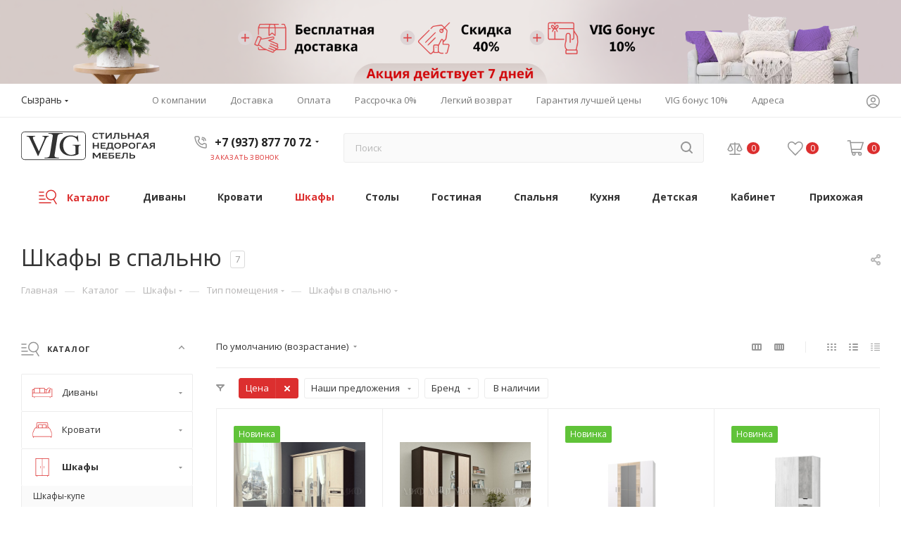

--- FILE ---
content_type: text/html; charset=UTF-8
request_url: https://syzran.vigmebel.ru/catalog/shkafy/tip_pomeshcheniya/shkafy_v_spalnyu/
body_size: 102319
content:
<!DOCTYPE html>
<html xmlns="http://www.w3.org/1999/xhtml" xml:lang="ru" lang="ru"  >
<head><link rel="canonical" href="https://syzran.vigmebel.ru/catalog/shkafy/tip_pomeshcheniya/shkafy_v_spalnyu/" />
	<title>Шкафы в спальню купить с доставкой в Сызрани по выгодной цене в интернет-магазине VIG Мебель


</title>
	<meta name="viewport" content="initial-scale=1.0, width=device-width, maximum-scale=1" />
	<meta name="HandheldFriendly" content="true" />
	<meta name="yes" content="yes" />
	<meta name="apple-mobile-web-app-status-bar-style" content="black" />
	<meta name="SKYPE_TOOLBAR" content="SKYPE_TOOLBAR_PARSER_COMPATIBLE" />
	<meta http-equiv="Content-Type" content="text/html; charset=UTF-8" />
<meta name="description" content="Шкафы в спальню купить в Сызрани по выгодной цене. Широкий выбор Шкафы в спальню для комнаты в интернет-магазине VIG Мебель.


" />
<script data-skip-moving="true">(function(w, d, n) {var cl = "bx-core";var ht = d.documentElement;var htc = ht ? ht.className : undefined;if (htc === undefined || htc.indexOf(cl) !== -1){return;}var ua = n.userAgent;if (/(iPad;)|(iPhone;)/i.test(ua)){cl += " bx-ios";}else if (/Windows/i.test(ua)){cl += ' bx-win';}else if (/Macintosh/i.test(ua)){cl += " bx-mac";}else if (/Linux/i.test(ua) && !/Android/i.test(ua)){cl += " bx-linux";}else if (/Android/i.test(ua)){cl += " bx-android";}cl += (/(ipad|iphone|android|mobile|touch)/i.test(ua) ? " bx-touch" : " bx-no-touch");cl += w.devicePixelRatio && w.devicePixelRatio >= 2? " bx-retina": " bx-no-retina";var ieVersion = -1;if (/AppleWebKit/.test(ua)){cl += " bx-chrome";}else if (/Opera/.test(ua)){cl += " bx-opera";}else if (/Firefox/.test(ua)){cl += " bx-firefox";}ht.className = htc ? htc + " " + cl : cl;})(window, document, navigator);</script>

<link href="/bitrix/js/intranet/intranet-common.css?174656966266709"  rel="stylesheet" />
<link href="/bitrix/css/aspro.max/notice.css?17465695843623"  rel="stylesheet" />
<link href="/bitrix/js/ui/design-tokens/dist/ui.design-tokens.css?174657196824720"  rel="stylesheet" />
<link href="/bitrix/js/ui/fonts/opensans/ui.font.opensans.css?17465720172555"  rel="stylesheet" />
<link href="/bitrix/js/main/popup/dist/main.popup.bundle.css?174657187428324"  rel="stylesheet" />
<link href="/bitrix/cache/css/s1/vigmebel_8_1/page_6f16eed60dfa8b0ddf46a5ccf526e37b/page_6f16eed60dfa8b0ddf46a5ccf526e37b_v1.css?174973192786739"  rel="stylesheet" />
<link href="/bitrix/cache/css/s1/vigmebel_8_1/default_d426223cb00b49a1352d06789eb16cd0/default_d426223cb00b49a1352d06789eb16cd0_v1.css?17497319271387"  rel="stylesheet" />
<link href="/bitrix/cache/css/s1/vigmebel_8_1/default_a322eb24c5d625f2f356c43b43fe9554/default_a322eb24c5d625f2f356c43b43fe9554_v1.css?17497319278246"  rel="stylesheet" />
<link href="/bitrix/cache/css/s1/vigmebel_8_1/template_b30bf7ceecc87a515b08eb89b0a07d96/template_b30bf7ceecc87a515b08eb89b0a07d96_v1.css?17497319251382191"  data-template-style="true" rel="stylesheet" />




<script data-skip-moving='true'>window['asproRecaptcha'] = {params: {'recaptchaColor':'','recaptchaLogoShow':'','recaptchaSize':'','recaptchaBadge':'','recaptchaLang':'ru'},key: '6LdSWq0hAAAAAEvgoHhup12B6DRLCyJLfE6yh9Cs',ver: '3'};</script>
<script data-skip-moving='true'>!function(c,t,n,p){function s(e){var a=t.getElementById(e);if(a&&!(a.className.indexOf("g-recaptcha")<0)&&c.grecaptcha)if("3"==c[p].ver)a.innerHTML='<textarea class="g-recaptcha-response" style="display:none;resize:0;" name="g-recaptcha-response"></textarea>',grecaptcha.ready(function(){grecaptcha.execute(c[p].key,{action:"maxscore"}).then(function(e){a.innerHTML='<textarea class="g-recaptcha-response" style="display:none;resize:0;" name="g-recaptcha-response">'+e+"</textarea>"})});else{if(a.children.length)return;var r=grecaptcha.render(e,{sitekey:c[p].key+"",theme:c[p].params.recaptchaColor+"",size:c[p].params.recaptchaSize+"",callback:"onCaptchaVerify"+c[p].params.recaptchaSize,badge:c[p].params.recaptchaBadge});$(a).attr("data-widgetid",r)}}c.onLoadRenderRecaptcha=function(){var e=[];for(var a in c[n].args)if(c[n].args.hasOwnProperty(a)){var r=c[n].args[a][0];-1==e.indexOf(r)&&(e.push(r),s(r))}c[n]=function(e){s(e)}},c[n]=c[n]||function(){var e,a,r;c[n].args=c[n].args||[],c[n].args.push(arguments),a="recaptchaApiLoader",(e=t).getElementById(a)||((r=e.createElement("script")).id=a,r.src="//www.google.com/recaptcha/api.js?hl="+c[p].params.recaptchaLang+"&onload=onLoadRenderRecaptcha&render="+("3"==c[p].ver?c[p].key:"explicit"),e.head.appendChild(r))}}(window,document,"renderRecaptchaById","asproRecaptcha");</script>
<script data-skip-moving='true'>!function(){function d(a){for(var e=a;e;)if("form"===(e=e.parentNode).nodeName.toLowerCase())return e;return null}function i(a){var e=[],t=null,n=!1;void 0!==a&&(n=null!==a),t=n?a.getElementsByTagName("input"):document.getElementsByName("captcha_word");for(var r=0;r<t.length;r++)"captcha_word"===t[r].name&&e.push(t[r]);return e}function l(a){for(var e=[],t=a.getElementsByTagName("img"),n=0;n<t.length;n++)!/\/bitrix\/tools\/captcha.php\?(captcha_code|captcha_sid)=[^>]*?/i.test(t[n].src)&&"captcha"!==t[n].id||e.push(t[n]);return e}function h(a){var e="recaptcha-dynamic-"+(new Date).getTime();if(null!==document.getElementById(e)){for(var t=null;t=Math.floor(65535*Math.random()),null!==document.getElementById(e+t););e+=t}var n=document.createElement("div");n.id=e,n.className="g-recaptcha",n.attributes["data-sitekey"]=window.asproRecaptcha.key,a.parentNode&&(a.parentNode.className+=" recaptcha_text",a.parentNode.replaceChild(n,a)),"3"==window.asproRecaptcha.ver&&(a.closest(".captcha-row").style.display="none"),renderRecaptchaById(e)}function a(){for(var a,e,t,n,r=function(){var a=i(null);if(0===a.length)return[];for(var e=[],t=0;t<a.length;t++){var n=d(a[t]);null!==n&&e.push(n)}return e}(),c=0;c<r.length;c++){var o=r[c],p=i(o);if(0!==p.length){var s=l(o);if(0!==s.length){for(a=0;a<p.length;a++)h(p[a]);for(a=0;a<s.length;a++)t=s[a],n="[data-uri]",t.attributes.src=n,t.style.display="none","src"in t&&(t.parentNode&&-1===t.parentNode.className.indexOf("recaptcha_tmp_img")&&(t.parentNode.className+=" recaptcha_tmp_img"),t.src=n);e=o,"function"==typeof $&&$(e).find(".captcha-row label > span").length&&$(e).find(".captcha-row label > span").html(BX.message("RECAPTCHA_TEXT")+' <span class="star">*</span>')}}}}document.addEventListener?document.addEventListener("DOMNodeInserted",function(){try{return(function(){if("undefined"!=typeof renderRecaptchaById)for(var a=document.getElementsByClassName("g-recaptcha"),e=0;e<a.length;e++){var t=a[e];if(0===t.innerHTML.length){var n=t.id;if("string"==typeof n&&0!==n.length){if("3"==window.asproRecaptcha.ver)t.closest(".captcha-row").style.display="none";else if("function"==typeof $){var r=$(t).closest(".captcha-row");r.length&&(r.addClass(window.asproRecaptcha.params.recaptchaSize+" logo_captcha_"+window.asproRecaptcha.params.recaptchaLogoShow+" "+window.asproRecaptcha.params.recaptchaBadge),r.find(".captcha_image").addClass("recaptcha_tmp_img"),r.find(".captcha_input").addClass("recaptcha_text"),"invisible"!==window.asproRecaptcha.params.recaptchaSize&&(r.find("input.recaptcha").length||$('<input type="text" class="recaptcha" value="" />').appendTo(r)))}renderRecaptchaById(n)}}}}(),window.renderRecaptchaById&&window.asproRecaptcha&&window.asproRecaptcha.key)?(a(),!0):(console.error("Bad captcha keys or module error"),!0)}catch(a){return console.error(a),!0}},!1):console.warn("Your browser does not support dynamic ReCaptcha replacement")}();</script>
<link href="/local/templates/vigmebel_8_1/css/critical.css?174661918533" data-skip-moving="true" rel="stylesheet">
<meta name="theme-color" content="#dc2f2f">
<style>:root{--theme-base-color: #dc2f2f;--theme-base-opacity-color: #dc2f2f1a;--theme-base-color-saturation:71%;--theme-base-color-lightness:52%;}</style>
<style>html {--theme-page-width: 1700px;--theme-page-width-padding: 32px}</style>
<link href="https://fonts.gstatic.com" rel="preconnect" crossorigin>
<link rel="preload" href="https://fonts.googleapis.com/css?family=Open+Sans:300italic,400italic,600italic,700italic,800italic,400,300,500,600,700,800&subset=latin,cyrillic-ext&display=swap" as="style" crossorigin>
<link rel="stylesheet" href="https://fonts.googleapis.com/css?family=Open+Sans:300italic,400italic,600italic,700italic,800italic,400,300,500,600,700,800&subset=latin,cyrillic-ext&display=swap" crossorigin>
<script data-skip-moving="true">window.lazySizesConfig = window.lazySizesConfig || {};lazySizesConfig.loadMode = 1;lazySizesConfig.expand = 200;lazySizesConfig.expFactor = 1;lazySizesConfig.hFac = 0.1;window.lazySizesConfig.lazyClass = "lazy";</script>
<script src="/local/templates/vigmebel_8_1/js/lazysizes.min.js" data-skip-moving="true" defer></script>
<script src="/local/templates/vigmebel_8_1/js/ls.unveilhooks.min.js" data-skip-moving="true" defer></script>
<link href="/local/templates/vigmebel_8_1/css/print.css?174661918523591" data-template-style="true" rel="stylesheet" media="print">
					<script data-skip-moving="true" src="/bitrix/js/main/jquery/jquery-2.2.4.min.js"></script>
					<script data-skip-moving="true" src="/local/templates/vigmebel_8_1/js/speed.min.js?=1746619191"></script>
<link rel="shortcut icon" href="/favicon.ico" type="image/x-icon" />
<link rel="apple-touch-icon" sizes="180x180" href="/upload/CMax/91a/z6dhrdzxe6rgbtdhdv90gtt12eqxp297.png" />
<link rel="alternate" media="only screen and (max-width: 640px)" href="https://vigmebel.ru/catalog/shkafy/tip_pomeshcheniya/shkafy_v_spalnyu/"/>
<meta property="ya:interaction" content="XML_FORM" />
<meta property="ya:interaction:url" content="https://syzran.vigmebel.ru/catalog/shkafy/tip_pomeshcheniya/shkafy_v_spalnyu/?mode=xml" />
<meta property="og:image" content="https://syzran.vigmebel.ru/upload/iblock/2d7/3keoc8h326pedc9uikukaltjcr3pdjio/Шкафы в спальню.jpg" />
<link rel="image_src" href="https://syzran.vigmebel.ru/upload/iblock/2d7/3keoc8h326pedc9uikukaltjcr3pdjio/Шкафы в спальню.jpg"  />
<meta property="og:title" content="Шкафы в спальню купить с доставкой в Сызрани по выгодной цене в интернет-магазине VIG Мебель


" />
<meta property="og:type" content="website" />
<meta property="og:url" content="https://syzran.vigmebel.ru/catalog/shkafy/tip_pomeshcheniya/shkafy_v_spalnyu/" />
<meta property="og:description" content="Шкафы в спальню купить в Сызрани по выгодной цене. Широкий выбор Шкафы в спальню для комнаты в интернет-магазине VIG Мебель.


" />
<script src="/local/templates/vigmebel_8_1/js/fetch/bottom_panel.js" data-skip-moving="true" defer=""></script>


	<link rel="icon" type="image/png" sizes="32x32" href="/favicon-32x32.png">
	<link rel="icon" type="image/png" sizes="16x16" href="/favicon-16x16.png">
	<link rel="manifest" href="/site.webmanifest">
	<link rel="mask-icon" href="/safari-pinned-tab.svg" color="#000000">
	<meta name="msapplication-TileColor" content="#da532c">
	<meta name="theme-color" content="#ffffff">
	<!-- Yandex.Metrika counter -->
<noscript><div><img data-lazyload class="lazy" src="[data-uri]" data-src="https://mc.yandex.ru/watch/91453078" style="position:absolute; left:-9999px;" alt="" /></div></noscript>
<!-- /Yandex.Metrika counter -->
</head>
<body class=" site_s1  fill_bg_n catalog-delayed-btn-Y theme-default" id="main" data-site="/">
		
	<div id="panel"></div>
	
				<!--'start_frame_cache_basketitems-component-block'-->												<div id="ajax_basket"></div>
					<!--'end_frame_cache_basketitems-component-block'-->								<div class="cd-modal-bg"></div>
		<script data-skip-moving="true">var solutionName = 'arMaxOptions';</script>
		<script src="/local/templates/vigmebel_8_1/js/setTheme.php?site_id=s1&site_dir=/" data-skip-moving="true"></script>
				<div class="wrapper1  header_bglight bg_none long_header colored_header with_left_block  catalog_page basket_normal basket_fill_WHITE side_LEFT block_side_NORMAL catalog_icons_Y banner_auto with_fast_view mheader-v4 header-v8 header-font-lower_Y regions_Y title_position_LEFT footer-v1 front-vindex1 mfixed_Y mfixed_view_always title-v3 lazy_Y with_phones compact-catalog normal-catalog-img landing-slider big-banners-mobile-normal bottom-icons-panel-Y compact-breadcrumbs-N catalog-delayed-btn-Y  ">

<div class="mega_fixed_menu scrollblock">
	<div class="maxwidth-theme">
		<svg class="svg svg-close" width="14" height="14" viewBox="0 0 14 14">
		  <path data-name="Rounded Rectangle 568 copy 16" d="M1009.4,953l5.32,5.315a0.987,0.987,0,0,1,0,1.4,1,1,0,0,1-1.41,0L1008,954.4l-5.32,5.315a0.991,0.991,0,0,1-1.4-1.4L1006.6,953l-5.32-5.315a0.991,0.991,0,0,1,1.4-1.4l5.32,5.315,5.31-5.315a1,1,0,0,1,1.41,0,0.987,0.987,0,0,1,0,1.4Z" transform="translate(-1001 -946)"></path>
		</svg>
		<i class="svg svg-close mask arrow"></i>
		<div class="row">
			<div class="col-md-9">
				<div class="left_menu_block">
					<div class="logo_block flexbox flexbox--row align-items-normal">
						<div class="logo">
							<a href="/"><?xml version="1.0" encoding="UTF-8"?>


<!DOCTYPE svg PUBLIC "-//W3C//DTD SVG 1.1//EN" "http://www.w3.org/Graphics/SVG/1.1/DTD/svg11.dtd">
<!-- Creator: CorelDRAW 2018 (64-Bit) -->
<svg xmlns="http://www.w3.org/2000/svg" xml:space="preserve" width="190px" height="80px" version="1.1" style="shape-rendering:geometricPrecision; text-rendering:geometricPrecision; image-rendering:optimizeQuality; fill-rule:evenodd; clip-rule:evenodd"
viewBox="0 0 7974.64 1693.61"
 xmlns:xlink="http://www.w3.org/1999/xlink">
 <defs>
  <style>
   <![CDATA[
    .fil0 {fill:black;fill-rule:nonzero}
   ]]>
  </style>
 </defs>
 <g id="Слой_x0020_1">
  <metadata id="CorelCorpID_0Corel-Layer"/>
  <path class="fill-dark-light" d="M1650.49 261.16l0 31.62c-26.36,4.69 -48.96,11.12 -67.79,19.62 -18.51,8.78 -35.15,19.91 -49.28,33.67 -14.13,13.47 -26.36,30.15 -37.34,49.19 -10.68,19.03 -21.35,40.99 -32.65,65.58l-434.7 989.65 -34.21 0 -466.4 -1002.54c-24.48,-52.69 -41.42,-84.02 -50.53,-94.27 -15.37,-17.86 -34.21,-31.62 -56.18,-41.58 -21.97,-9.95 -52.41,-16.39 -91.02,-19.32l0 -31.62 508.46 0 0 31.62c-29.19,2.93 -53.04,6.44 -70.94,11.12 -18.2,4.69 -32.01,10.25 -41.73,16.7 -9.74,6.73 -16.33,14.04 -19.79,22.25 -3.45,8.49 -5.02,17.85 -5.02,28.11 0,28.98 14.13,73.78 42.38,133.8l317 682.22 294.09 -673.73c28.87,-66.76 43.3,-113.01 43.3,-138.2 0,-17.56 -10.04,-34.25 -29.81,-50.06 -19.77,-15.82 -53.66,-26.36 -102.01,-32.21l0 -31.62 384.17 0z"/>
  <path class="fill-dark-light" d="M2254.42 1559.81l-6.43 41 -851.09 0 6.43 -41 70.42 0c83.41,0 145.7,-18.22 187.88,-54.67 27.05,-22.78 47.52,-80.11 61.8,-171.23l152.71 -974.21c5.6,-35.69 9.13,-64.55 10.64,-86.94 1.45,-22.02 0.87,-40.63 -2.36,-55.06 -3.23,-14.41 -8.94,-25.81 -18.17,-33.79 -8.69,-8.35 -21.48,-15.94 -38.27,-23.53 -40.16,-17.85 -83.74,-26.58 -130.69,-26.58l-70.43 0 6.43 -41.01 851.09 0 -6.43 41.01 -71.41 0c-81.91,0 -143.71,18.22 -185.38,54.67 -28.05,22.78 -48.97,79.73 -63.31,171.23l-152.71 974.21c-5.59,35.69 -9.12,64.54 -10.64,86.94 -1.45,22.03 -0.81,40.25 2.48,54.29 3.29,14.05 9.5,25.44 18.62,34.17 9.18,8.36 22.42,16.33 38.7,23.92 39.16,17.85 81.74,26.58 128.69,26.58l71.43 0z"/>
  <path class="fill-dark-light" d="M3384.6 234.8l32.02 367.17 -32.02 0c-32.01,-91.06 -74.07,-160.16 -126.17,-207 -75.01,-67.06 -170.43,-100.44 -286.24,-100.44 -159.13,0 -279.97,58.57 -362.82,175.98 -69.36,98.67 -104.21,216.67 -104.21,353.4 0,110.97 22.91,211.98 69.05,303.63 20.41,40.41 44.57,77.01 72.83,109.8 28.23,32.5 59.94,60.31 95.09,83.15 34.83,22.84 72.82,40.7 113.62,53.29 40.8,12.59 84.11,18.74 129.62,18.74 46.14,0 90.4,-5.56 133.08,-16.4 42.68,-11.12 84.43,-27.23 124.91,-48.6l0 -334.96c0,-29.57 -1.25,-53.58 -3.76,-71.44 -2.51,-17.86 -5.97,-32.21 -10.36,-43.05 -4.71,-10.82 -10.98,-19.02 -18.51,-24.88 -7.54,-5.56 -16.33,-10.83 -26.37,-15.22 -19.46,-9.66 -54.61,-14.64 -104.83,-14.64l0 -33.38 482.09 0 0 33.38 -22.91 0c-20.71,0 -38.61,2.05 -53.04,6.44 -14.75,4.1 -27,12.29 -36.41,24.3 -9.42,12 -16.32,28.99 -20.72,51.24 -4.07,22.25 -6.27,51.24 -6.27,86.96l0 354.57c-36.73,18.45 -72.5,34.26 -106.72,47.14 -34.21,12.89 -69.04,23.43 -104.51,31.92 -35.15,8.2 -71.25,14.64 -108.59,18.44 -37.05,4.11 -76.27,6.15 -118.02,6.15 -241.05,0 -424.34,-72.02 -549.25,-216.07 -93.85,-108.05 -140.93,-232.49 -140.93,-373.91 0,-39.23 4.39,-78.76 12.87,-118.58 8.47,-39.82 21.03,-78.48 36.72,-116.24 16,-37.77 35.78,-73.78 59,-108.33 23.23,-34.55 49.28,-66.47 78.15,-95.75 61.52,-63.83 131.52,-110.97 210.29,-141.42 78.78,-30.16 166.67,-45.39 263.65,-45.39 28.87,0 53.98,0.88 75.64,2.93 21.34,2.06 42.37,5.27 62.46,9.66 20.4,4.11 41.42,9.96 64.02,16.99 22.29,7.32 48.97,15.81 79.41,26.06 33.9,12 56.81,18.15 69.05,18.15 11.93,0 21.66,-4.98 30.13,-14.93 8.17,-9.96 13.18,-29.58 15.07,-58.86l33.89 0z"/>
  <path class="fill-dark-light" d="M221.48 0l3415.26 0c60.92,0 116.3,24.91 156.43,65.03 40.13,40.13 65.04,95.52 65.04,156.44l0 1250.66c0,60.93 -24.91,116.31 -65.04,156.44 -40.13,40.13 -95.51,65.04 -156.43,65.04l-3415.26 0c-60.93,0 -116.31,-24.91 -156.44,-65.04 -40.13,-40.13 -65.03,-95.51 -65.03,-156.44l0 -1250.66c0,-60.92 24.9,-116.31 65.03,-156.44 40.13,-40.12 95.51,-65.03 156.44,-65.03zm3415.26 34.09l-3415.26 0c-51.51,0 -98.36,21.09 -132.33,55.06 -33.97,33.96 -55.05,80.82 -55.05,132.32l0 1250.66c0,51.52 21.08,98.37 55.05,132.33 33.97,33.96 80.82,55.06 132.33,55.06l3415.26 0c51.51,0 98.36,-21.1 132.33,-55.06 33.96,-33.96 55.05,-80.81 55.05,-132.33l0 -1250.66c0,-51.5 -21.09,-98.36 -55.05,-132.32 -33.97,-33.97 -80.82,-55.06 -132.33,-55.06z"/>
  <path class="fill-dark-light" d="M4587.73 419.08c-9.18,3.54 -18.44,6.6 -27.62,9.17 -9.18,2.59 -19.07,4.84 -29.63,6.69 -10.62,1.77 -22.21,3.22 -34.85,4.27 -12.64,1.05 -27.06,1.61 -43.07,1.61 -23.11,0 -44.05,-2.17 -62.88,-6.61 -18.75,-4.42 -35.51,-10.62 -50.23,-18.59 -14.74,-7.97 -27.46,-17.48 -38.25,-28.67 -10.7,-11.1 -19.64,-23.42 -26.65,-36.93 -7,-13.62 -12.15,-28.1 -15.52,-43.65 -3.39,-15.45 -5.08,-31.55 -5.08,-48.22 0,-16.34 1.77,-32.2 5.39,-47.58 3.54,-15.37 8.94,-29.79 16.11,-43.3 7.24,-13.53 16.26,-25.93 27.2,-37.12 10.95,-11.27 23.75,-20.93 38.49,-28.99 14.81,-8.04 31.4,-14.33 49.92,-18.83 18.5,-4.43 39.04,-6.68 61.5,-6.68 13.6,0 26.56,0.64 38.88,2.02 12.32,1.35 23.82,3.2 34.7,5.47 10.87,2.34 21.01,5.07 30.35,8.04 9.42,3.07 18.03,6.28 25.92,9.59l0 61.34c-7.48,-3.23 -15.7,-6.45 -24.79,-9.66 -9.02,-3.14 -18.76,-6.04 -29.15,-8.54 -10.47,-2.49 -21.57,-4.51 -33.32,-6.04 -11.84,-1.52 -24.24,-2.33 -37.28,-2.33 -14.26,0 -27.21,1.46 -38.88,4.28 -11.68,2.81 -22.14,6.84 -31.32,11.99 -9.18,5.15 -17.24,11.43 -23.99,18.83 -6.85,7.41 -12.4,15.62 -16.91,24.72 -4.43,9.02 -7.73,18.91 -9.91,29.47 -2.17,10.63 -3.21,21.73 -3.21,33.32 0,10.95 0.97,21.66 2.98,31.96 2.01,10.38 5.15,20.04 9.5,29.22 4.26,9.1 9.66,17.4 16.34,24.96 6.6,7.57 14.49,14.01 23.67,19.49 9.17,5.39 19.71,9.66 31.64,12.64 11.83,2.97 25.19,4.5 40.09,4.5 10.7,0 21.65,-0.56 32.93,-1.62 11.18,-1.03 22.37,-2.49 33.48,-4.33 11.03,-1.94 21.98,-4.19 32.69,-6.85 10.79,-2.65 21.01,-5.63 30.76,-8.94l0 59.9zm171.94 14.01l0 -292.72 -128.48 0 0 -56.99 335.22 0 0 56.99 -128.96 0 0 292.72 -77.78 0zm274.36 -349.71l75.84 0 0 218.32c0,2.5 0,5.4 0,8.86 0,3.39 0,6.92 0,10.54 0,3.64 0,7.09 0,10.55 0,3.38 0,6.36 0,8.77 2.01,-2.49 4.27,-5.31 6.6,-8.29 2.33,-2.98 4.75,-5.95 7.09,-9.02 2.33,-2.98 4.67,-5.95 6.92,-8.84 2.17,-2.82 4.27,-5.4 6.04,-7.74l177.19 -223.15 90.81 0 0 349.71 -75.84 0 0 -217.76c0,-2.42 0,-5.4 0,-8.79 0,-3.46 0,-6.92 0,-10.54 0,-3.61 0,-7.16 0,-10.55 0,-3.46 0,-6.35 0,-8.85 -2.01,2.57 -4.26,5.32 -6.68,8.37 -2.42,2.97 -4.84,6.04 -7.24,9.1 -2.43,3.06 -4.75,6.04 -7.01,8.86 -2.25,2.81 -4.26,5.3 -6.04,7.56l-176.87 222.6 -90.81 0 0 -349.71zm740.9 349.71l0 -292.72 -134.29 0 -1.05 30.92c-1.2,25.76 -2.9,49.35 -5.16,70.76 -2.32,21.41 -5.15,40.74 -8.52,58.12 -3.38,17.39 -7.41,32.93 -11.92,46.54 -4.59,13.68 -9.74,25.6 -15.53,35.91 -5.8,10.3 -12.32,19.08 -19.4,26.24 -7.16,7.24 -14.97,13.04 -23.51,17.63 -8.45,4.51 -17.72,7.72 -27.61,9.82 -9.9,2.01 -20.62,3.06 -32.04,3.06 -3.3,0 -6.85,-0.16 -10.63,-0.49 -3.79,-0.32 -7.57,-0.8 -11.35,-1.44 -3.78,-0.64 -7.41,-1.38 -10.95,-2.34 -3.46,-0.96 -6.61,-2.1 -9.27,-3.45l0 -55c4.44,0.98 8.38,1.62 12,2.1 3.54,0.48 7.33,0.71 11.19,0.71 6.76,0 13.13,-0.96 19.17,-2.97 5.95,-2.02 11.51,-5.06 16.67,-9.25 5.22,-4.2 10.05,-9.5 14.48,-15.94 4.43,-6.36 8.46,-14.01 12.08,-22.87 3.62,-8.85 6.84,-18.92 9.66,-30.27 2.82,-11.34 5.23,-23.98 7.33,-38 2,-14.01 3.61,-29.47 4.9,-46.2 1.29,-16.83 2.09,-35.1 2.58,-54.75l2.01 -75.83 286.92 0 0 349.71 -77.76 0zm182.09 -349.71l77.77 0 0 123.66 94.83 0c20.54,0 38.72,1.03 54.66,3.21 15.95,2.17 29.95,5.4 41.87,9.66 12,4.35 22.15,9.58 30.43,15.94 8.21,6.36 14.98,13.69 20.13,22.07 5.15,8.36 8.85,17.79 11.11,28.09 2.33,10.38 3.46,21.73 3.46,34.12 0,11.84 -1.21,22.88 -3.62,33.09 -2.43,10.24 -6.21,19.57 -11.51,27.94 -5.32,8.37 -12.24,15.77 -20.78,22.23 -8.44,6.43 -18.84,11.82 -30.99,16.25 -12.17,4.43 -26.24,7.73 -42.35,10.06 -16.02,2.26 -34.29,3.39 -54.74,3.39l-170.27 0 0 -349.71zm77.77 178.71l0 115.93 92.66 0c16.75,0 30.43,-1.29 41.3,-3.94 10.87,-2.65 19.48,-6.43 25.76,-11.43 6.36,-4.99 10.79,-11.12 13.28,-18.2 2.5,-7.16 3.79,-15.3 3.79,-24.32 0,-9.08 -1.29,-17.14 -3.79,-24.38 -2.49,-7.17 -6.92,-13.29 -13.28,-18.28 -6.28,-4.99 -14.89,-8.77 -25.76,-11.43 -10.87,-2.65 -24.55,-3.95 -41.3,-3.95l-92.66 0zm622.63 171l0 -146.85 -205.29 0 0 146.85 -77.77 0 0 -349.71 77.77 0 0 145.87 205.29 0 0 -145.87 77.76 0 0 349.71 -77.76 0zm491.63 0l-37.67 -72.45 -199.41 0 -37.28 72.45 -86.46 0 183.8 -349.71 81.06 0 183.39 349.71 -87.43 0zm-109.48 -219.62c-4.66,-9.26 -9.26,-18.35 -13.77,-27.29 -4.58,-9.02 -9.1,-18.2 -13.68,-27.45 -4.67,9.25 -9.27,18.52 -13.85,27.69 -4.51,9.1 -9.09,18.28 -13.76,27.54l-43.49 86.78 142.02 0 -43.47 -87.27zm479.88 85.82l-31.07 0c-5.96,0 -11.11,0.17 -15.62,0.4 -4.43,0.32 -8.45,0.73 -11.91,1.45 -3.46,0.65 -6.59,1.52 -9.25,2.73 -2.75,1.22 -5.4,2.75 -7.81,4.52 -2.42,1.85 -4.92,4.1 -7.33,6.75 -2.42,2.66 -4.99,5.73 -7.89,9.27l-86.86 108.68 -96.6 0 98.44 -121.32c4.92,-5.8 9.82,-10.87 14.81,-15.13 4.92,-4.27 10.31,-7.74 16.1,-10.47 -14.16,-3.79 -26.8,-8.79 -37.9,-14.81 -11.04,-6.04 -20.38,-13.21 -27.87,-21.34 -7.56,-8.21 -13.28,-17.38 -17.14,-27.77 -3.95,-10.31 -5.88,-21.67 -5.88,-34.14 0,-17.06 3.54,-32.2 10.71,-45.25 7.16,-13.03 17.72,-23.98 31.55,-32.77 13.85,-8.84 31,-15.52 51.29,-20.03 20.29,-4.42 43.47,-6.68 69.63,-6.68l148.38 0 0 349.71 -77.78 0 0 -133.8zm-151.66 -110.29c0,8.38 1.61,15.86 4.91,22.46 3.22,6.6 8.45,12.23 15.54,16.83 7.16,4.58 16.42,8.04 27.77,10.46 11.34,2.34 25.12,3.53 41.38,3.53l62.06 0 0 -101.91 -62.06 0c-15.3,0 -28.58,1.05 -39.77,3.06 -11.27,2.02 -20.61,5.08 -27.94,9.18 -7.39,4.03 -12.89,9.09 -16.5,15.21 -3.62,6.05 -5.39,13.12 -5.39,21.18zm-2809.53 833.38l0 -146.84 -205.29 0 0 146.84 -77.77 0 0 -349.71 77.77 0 0 145.87 205.29 0 0 -145.87 77.76 0 0 349.71 -77.76 0zm182.02 0l0 -349.71 294.64 0 0 56.99 -216.87 0 0 85.02 185.96 0 0 56.99 -185.96 0 0 93.72 218.81 0 0 56.99 -296.58 0zm331.83 -56.99l13.62 0c7.65,0 14.81,-0.97 21.25,-2.98 6.52,-1.94 12.48,-5.31 17.86,-10.07 5.41,-4.74 10.24,-11.1 14.58,-19 4.27,-7.97 8.13,-17.87 11.5,-29.86 3.16,-11.03 5.89,-24.07 8.22,-38.97 2.34,-14.96 4.27,-31.95 5.88,-51.04 1.54,-19.07 2.73,-40.25 3.46,-63.68 0.81,-23.34 1.21,-49.1 1.21,-77.12l295.62 0 0 292.72 56.03 0 0 142.97 -69.08 0 0 -85.98 -311.07 0 0 85.98 -69.08 0 0 -142.97zm171 -235.73c-0.16,22.55 -0.73,43.32 -1.61,62.24 -0.89,18.92 -2.26,36.06 -3.94,51.61 -1.78,15.52 -3.87,29.46 -6.37,41.69 -2.57,12.24 -5.46,23.03 -8.77,32.29 -2.1,6.2 -4.5,11.67 -7.09,16.58 -2.57,4.92 -5.31,9.34 -8.2,13.12 -2.83,3.87 -5.88,7.32 -9.02,10.3 -3.14,2.98 -6.45,5.64 -9.82,7.9l199.25 0 0 -235.73 -144.43 0zm510.96 300.46c-23.1,0 -44.03,-2.18 -62.88,-6.61 -18.75,-4.43 -35.58,-10.63 -50.3,-18.6 -14.66,-7.96 -27.46,-17.47 -38.17,-28.66 -10.79,-11.11 -19.63,-23.42 -26.72,-36.95 -7.01,-13.61 -12.24,-28.09 -15.62,-43.63 -3.46,-15.46 -5.15,-31.56 -5.15,-48.23 0,-16.34 1.76,-32.19 5.4,-47.58 3.53,-15.37 8.93,-29.78 16.17,-43.3 7.32,-13.53 16.43,-25.92 27.38,-37.11 10.94,-11.27 23.82,-20.93 38.47,-28.99 14.74,-8.05 31.4,-14.33 49.92,-18.83 18.52,-4.43 39.04,-6.69 61.5,-6.69 23.11,0 43.96,2.18 62.8,6.6 18.76,4.43 35.5,10.56 50.22,18.52 14.66,7.97 27.46,17.47 38.17,28.66 10.79,11.1 19.65,23.51 26.73,37.04 7,13.52 12.24,28.01 15.61,43.47 3.47,15.53 5.15,31.55 5.15,48.21 0,16.35 -1.76,32.2 -5.38,47.59 -3.55,15.37 -8.94,29.86 -16.19,43.39 -7.32,13.44 -16.42,25.92 -27.36,37.19 -10.96,11.28 -23.76,20.93 -38.49,28.99 -14.73,8.05 -31.39,14.32 -49.92,18.84 -18.5,4.42 -38.95,6.68 -61.34,6.68zm0 -61.36c14.25,0 27.06,-1.45 38.49,-4.42 11.43,-2.98 21.57,-7.08 30.43,-12.4 8.77,-5.39 16.34,-11.75 22.69,-19.24 6.37,-7.4 11.59,-15.62 15.62,-24.55 4.03,-8.94 7.01,-18.6 8.95,-28.83 1.84,-10.3 2.82,-20.84 2.82,-31.79 0,-10.96 -0.98,-21.5 -2.82,-31.8 -1.94,-10.23 -4.92,-19.89 -8.95,-28.82 -4.03,-8.93 -9.25,-17.16 -15.62,-24.55 -6.35,-7.49 -13.92,-13.86 -22.69,-19.24 -8.86,-5.32 -19,-9.43 -30.43,-12.41 -11.43,-2.97 -24.24,-4.42 -38.49,-4.42 -14.25,0 -27.13,1.45 -38.63,4.42 -11.44,2.98 -21.59,7.09 -30.43,12.41 -8.79,5.38 -16.35,11.75 -22.63,19.24 -6.36,7.39 -11.51,15.62 -15.54,24.55 -4.1,8.93 -7.08,18.59 -9.02,28.82 -1.93,10.3 -2.89,20.84 -2.89,31.8 0,10.95 0.96,21.49 2.89,31.79 1.94,10.23 4.92,19.89 9.02,28.83 4.03,8.93 9.18,17.15 15.54,24.55 6.28,7.49 13.84,13.85 22.63,19.24 8.84,5.32 18.99,9.42 30.43,12.4 11.5,2.97 24.38,4.42 38.63,4.42zm282.17 53.62l0 -349.71 155.06 0c17.63,0 33.96,1.05 48.94,3.06 14.97,2.02 28.5,5.16 40.57,9.34 12.09,4.1 22.72,9.33 31.89,15.69 9.17,6.28 16.9,13.61 23.11,22.14 6.18,8.46 10.85,18.04 13.99,28.75 3.15,10.71 4.76,22.55 4.76,35.5 0,12.64 -1.61,24.32 -4.76,34.94 -3.21,10.54 -7.97,20.13 -14.32,28.66 -6.29,8.53 -14.17,16.02 -23.67,22.54 -9.5,6.52 -20.53,11.91 -33.17,16.18 -12.56,4.35 -26.8,7.64 -42.58,9.82 -15.79,2.18 -33.17,3.3 -52.01,3.3l-70.03 0 0 119.79 -77.78 0zm142.98 -176.79c17.63,0 32.44,-1.12 44.52,-3.45 12.07,-2.34 21.81,-5.89 29.23,-10.79 7.39,-4.83 12.8,-10.88 16.02,-18.2 3.3,-7.33 4.9,-16.02 4.9,-26.09 0,-9.73 -1.6,-18.18 -4.9,-25.43 -3.22,-7.25 -8.46,-13.2 -15.63,-17.96 -7.15,-4.66 -16.42,-8.2 -27.77,-10.54 -11.43,-2.33 -25.27,-3.47 -41.54,-3.47l-70.03 0 0 115.93 65.2 0zm429.17 184.53c-23.11,0 -44.03,-2.18 -62.87,-6.61 -18.77,-4.43 -35.59,-10.63 -50.32,-18.6 -14.65,-7.96 -27.45,-17.47 -38.16,-28.66 -10.79,-11.11 -19.64,-23.42 -26.73,-36.95 -7,-13.61 -12.23,-28.09 -15.62,-43.63 -3.46,-15.46 -5.15,-31.56 -5.15,-48.23 0,-16.34 1.77,-32.19 5.4,-47.58 3.53,-15.37 8.93,-29.78 16.17,-43.3 7.33,-13.53 16.44,-25.92 27.38,-37.11 10.95,-11.27 23.83,-20.93 38.48,-28.99 14.74,-8.05 31.39,-14.33 49.91,-18.83 18.53,-4.43 39.04,-6.69 61.51,-6.69 23.1,0 43.96,2.18 62.8,6.6 18.76,4.43 35.49,10.56 50.22,18.52 14.66,7.97 27.46,17.47 38.17,28.66 10.79,11.1 19.65,23.51 26.72,37.04 7.01,13.52 12.25,28.01 15.62,43.47 3.46,15.53 5.15,31.55 5.15,48.21 0,16.35 -1.76,32.2 -5.38,47.59 -3.55,15.37 -8.95,29.86 -16.19,43.39 -7.32,13.44 -16.42,25.92 -27.37,37.19 -10.96,11.28 -23.75,20.93 -38.48,28.99 -14.73,8.05 -31.4,14.32 -49.92,18.84 -18.51,4.42 -38.95,6.68 -61.34,6.68zm0 -61.36c14.24,0 27.06,-1.45 38.49,-4.42 11.42,-2.98 21.57,-7.08 30.43,-12.4 8.77,-5.39 16.33,-11.75 22.69,-19.24 6.37,-7.4 11.59,-15.62 15.62,-24.55 4.03,-8.94 7.01,-18.6 8.94,-28.83 1.85,-10.3 2.82,-20.84 2.82,-31.79 0,-10.96 -0.97,-21.5 -2.82,-31.8 -1.93,-10.23 -4.91,-19.89 -8.94,-28.82 -4.03,-8.93 -9.25,-17.16 -15.62,-24.55 -6.36,-7.49 -13.92,-13.86 -22.69,-19.24 -8.86,-5.32 -19.01,-9.43 -30.43,-12.41 -11.43,-2.97 -24.25,-4.42 -38.49,-4.42 -14.25,0 -27.14,1.45 -38.64,4.42 -11.44,2.98 -21.58,7.09 -30.43,12.41 -8.79,5.38 -16.35,11.75 -22.62,19.24 -6.37,7.39 -11.52,15.62 -15.54,24.55 -4.1,8.93 -7.08,18.59 -9.02,28.82 -1.93,10.3 -2.89,20.84 -2.89,31.8 0,10.95 0.96,21.49 2.89,31.79 1.94,10.23 4.92,19.89 9.02,28.83 4.02,8.93 9.17,17.15 15.54,24.55 6.27,7.49 13.83,13.85 22.62,19.24 8.85,5.32 18.99,9.42 30.43,12.4 11.5,2.97 24.39,4.42 38.64,4.42zm282.16 -296.09l267.61 0 0 56.99 -189.83 0 0 292.72 -77.78 0 0 -349.71zm635.92 349.71l-37.67 -72.45 -199.42 0 -37.27 72.45 -86.46 0 183.8 -349.71 81.05 0 183.4 349.71 -87.43 0zm-109.48 -219.61c-4.67,-9.27 -9.26,-18.36 -13.78,-27.29 -4.58,-9.02 -9.09,-18.2 -13.67,-27.46 -4.67,9.26 -9.27,18.53 -13.85,27.69 -4.52,9.11 -9.1,18.29 -13.77,27.54l-43.48 86.79 142.02 0 -43.47 -87.27zm479.88 85.82l-31.07 0c-5.96,0 -11.12,0.16 -15.62,0.4 -4.43,0.31 -8.45,0.72 -11.92,1.45 -3.45,0.65 -6.59,1.52 -9.25,2.73 -2.74,1.21 -5.4,2.75 -7.81,4.52 -2.42,1.85 -4.91,4.09 -7.32,6.75 -2.42,2.66 -4.99,5.72 -7.9,9.27l-86.86 108.67 -96.6 0 98.45 -121.31c4.92,-5.81 9.82,-10.88 14.81,-15.14 4.92,-4.27 10.31,-7.73 16.1,-10.46 -14.16,-3.8 -26.8,-8.79 -37.91,-14.82 -11.03,-6.04 -20.37,-13.21 -27.86,-21.33 -7.56,-8.22 -13.28,-17.38 -17.15,-27.78 -3.94,-10.3 -5.87,-21.66 -5.87,-34.14 0,-17.06 3.54,-32.19 10.7,-45.24 7.17,-13.04 17.72,-23.98 31.56,-32.77 13.85,-8.84 30.99,-15.53 51.28,-20.04 20.29,-4.42 43.47,-6.68 69.64,-6.68l148.37 0 0 349.71 -77.77 0 0 -133.79zm-151.67 -110.3c0,8.38 1.61,15.87 4.91,22.47 3.23,6.59 8.45,12.23 15.54,16.82 7.17,4.59 16.42,8.05 27.78,10.47 11.34,2.33 25.12,3.53 41.38,3.53l62.06 0 0 -101.92 -62.06 0c-15.3,0 -28.58,1.05 -39.77,3.07 -11.27,2.01 -20.61,5.07 -27.94,9.18 -7.4,4.03 -12.89,9.09 -16.51,15.2 -3.62,6.05 -5.39,13.13 -5.39,21.18zm-3082.62 833.39l0 -184.51c0,-10.47 0,-20.77 0,-30.92 0,-10.14 0,-20.44 0,-30.91 -7.56,10.7 -15.04,21.41 -22.44,32.12 -7.42,10.78 -14.9,21.49 -22.39,32.12l-83.88 119.31 -54.51 0 -83.97 -119.71c-3.78,-5.4 -7.48,-10.71 -11.18,-16.02 -3.64,-5.32 -7.33,-10.63 -10.95,-15.94 -3.7,-5.24 -7.32,-10.56 -11.03,-15.87 -3.71,-5.31 -7.41,-10.62 -11.19,-16.01 0,10.22 0,20.36 0,30.43 0,10.06 0,20.2 0,30.44l0 185.47 -75.84 0 0 -349.72 85.98 0 112.79 160.77c5.79,8.62 11.68,16.99 17.63,25.2 5.95,8.21 11.84,16.58 17.63,25.04 6.03,-8.46 12,-16.99 17.87,-25.51 5.88,-8.54 11.83,-17.08 17.95,-25.61l112.23 -159.89 81.14 0 0 349.72 -75.84 0zm179.7 0l0 -349.72 294.65 0 0 57 -216.88 0 0 85.01 185.97 0 0 57 -185.97 0 0 93.72 218.82 0 0 56.99 -296.59 0zm381.59 -349.72l301.42 0 0 57 -223.64 0 0 85.98 103.76 0c18.68,0 35.26,1.05 49.84,3.06 14.57,2.09 27.37,5.07 38.4,9.19 11.02,4.03 20.36,9.02 28.1,14.88 7.64,5.88 13.92,12.73 18.75,20.38 4.83,7.72 8.38,16.33 10.55,25.75 2.17,9.42 3.21,19.65 3.21,30.67 0,9.91 -1.04,19.33 -3.21,28.19 -2.17,8.93 -5.72,17.22 -10.55,24.87 -4.83,7.64 -11.11,14.49 -18.84,20.61 -7.72,6.11 -17.07,11.34 -28.1,15.7 -11.02,4.34 -23.82,7.65 -38.4,9.98 -14.65,2.33 -31.23,3.46 -49.92,3.46l-181.37 0 0 -349.72zm77.78 198.05l0 96.6 102.56 0c12.87,0 23.74,-1.05 32.68,-3.21 8.93,-2.1 16.26,-5.15 21.82,-9.27 5.56,-4.03 9.57,-9.02 12.07,-14.97 2.49,-5.87 3.79,-12.71 3.79,-20.29 0,-7.65 -1.3,-14.49 -3.79,-20.52 -2.5,-5.95 -6.51,-11.11 -12.07,-15.3 -5.56,-4.18 -12.89,-7.41 -21.82,-9.66 -8.94,-2.26 -19.81,-3.38 -32.68,-3.38l-102.56 0zm331.34 151.67l0 -349.72 294.65 0 0 57 -216.88 0 0 85.01 185.97 0 0 57 -185.97 0 0 93.72 218.82 0 0 56.99 -296.59 0zm647.75 0l0 -292.72 -134.29 0 -1.05 30.92c-1.2,25.77 -2.89,49.35 -5.15,70.76 -2.33,21.41 -5.15,40.74 -8.53,58.12 -3.38,17.4 -7.41,32.93 -11.92,46.55 -4.59,13.67 -9.74,25.59 -15.53,35.9 -5.79,10.3 -12.32,19.07 -19.4,26.24 -7.16,7.24 -14.97,13.03 -23.51,17.63 -8.45,4.51 -17.72,7.73 -27.61,9.83 -9.9,2.01 -20.62,3.04 -32.04,3.04 -3.3,0 -6.85,-0.15 -10.63,-0.47 -3.79,-0.33 -7.57,-0.81 -11.35,-1.45 -3.78,-0.65 -7.41,-1.37 -10.95,-2.33 -3.46,-0.97 -6.61,-2.1 -9.27,-3.47l0 -54.99c4.44,0.98 8.38,1.62 12.01,2.1 3.54,0.48 7.32,0.72 11.19,0.72 6.75,0 13.12,-0.96 19.16,-2.98 5.96,-2.01 11.51,-5.07 16.67,-9.25 5.22,-4.19 10.05,-9.51 14.48,-15.94 4.43,-6.37 8.46,-14.02 12.08,-22.87 3.62,-8.85 6.84,-18.91 9.66,-30.27 2.82,-11.35 5.23,-23.99 7.33,-37.99 2,-14.01 3.62,-29.47 4.91,-46.22 1.28,-16.82 2.08,-35.1 2.57,-54.74l2.01 -75.84 286.92 0 0 349.72 -77.76 0zm182.09 -349.72l77.77 0 0 123.67 94.83 0c20.54,0 38.72,1.03 54.66,3.21 15.95,2.18 29.95,5.4 41.87,9.66 12,4.35 22.15,9.58 30.43,15.94 8.21,6.36 14.98,13.69 20.13,22.06 5.15,8.37 8.85,17.8 11.11,28.1 2.34,10.38 3.46,21.74 3.46,34.13 0,11.84 -1.21,22.87 -3.62,33.09 -2.42,10.23 -6.2,19.57 -11.51,27.93 -5.32,8.38 -12.24,15.78 -20.78,22.23 -8.44,6.44 -18.84,11.82 -30.99,16.26 -12.16,4.42 -26.24,7.72 -42.35,10.05 -16.02,2.26 -34.29,3.39 -54.74,3.39l-170.27 0 0 -349.72zm77.77 178.72l0 115.93 92.66 0c16.75,0 30.43,-1.28 41.3,-3.94 10.87,-2.66 19.48,-6.44 25.77,-11.43 6.35,-4.99 10.78,-11.12 13.27,-18.19 2.5,-7.18 3.78,-15.3 3.78,-24.32 0,-9.1 -1.28,-17.15 -3.78,-24.39 -2.49,-7.17 -6.92,-13.28 -13.27,-18.27 -6.29,-5 -14.9,-8.78 -25.77,-11.43 -10.87,-2.66 -24.55,-3.96 -41.3,-3.96l-92.66 0z"/>
 </g>
</svg></a>						</div>
					</div>
					<div class="search_block">
						<div class="search_wrap">
							<div class="search-block">
									<div class="search-wrapper">
		<div id="title-search_mega_menu">
			<form action="/catalog/" class="search">
				<div class="search-input-div">
					<input class="search-input" id="title-search-input_mega_menu" type="text" name="q" value="" placeholder="Поиск" size="20" maxlength="50" autocomplete="off" />
				</div>
				<div class="search-button-div">
					<button class="btn btn-search" type="submit" name="s" value="Найти"><i class="svg search2  inline " aria-hidden="true"><svg width="17" height="17" ><use xlink:href="/local/templates/vigmebel_8_1/images/svg/header_icons_srite.svg#search"></use></svg></i></button>
					
					<span class="close-block inline-search-hide"><span class="svg svg-close close-icons"></span></span>
				</div>
			</form>
		</div>
	</div>
							</div>
						</div>
					</div>
					<div class="loadings" style="height:125px;width:50px;" data-nlo="menu-megafixed">					</div>				</div>
			</div>
			<div class="col-md-3">
				<div class="right_menu_block">
					<div class="contact_wrap">
						<div class="info">
							<div class="phone blocks">
								<div class="">
									<!--'start_frame_cache_header-allphones-block1'-->								<!-- noindex -->
			<div class="phone with_dropdown white sm">
									<div class="wrap">
						<div>
						<i class="svg inline  svg-inline-svg svg-inline-phone svg-inline-str" aria-hidden="true" title="Array"><svg width="18" height="18" viewBox="0 0 18 18" fill="none" xmlns="http://www.w3.org/2000/svg"><path class="str-1 not-fill" d="M10.7239 4.48099C11.5451 4.50882 13.2628 5.05723 13.5634 7.02815" stroke="#959595" stroke-width="1.5" stroke-linecap="round"/><path class="str-1 not-fill" d="M11.3716 2.31934C12.7179 2.36497 15.5337 3.264 16.0265 6.49502" stroke="#959595" stroke-width="1.5" stroke-linecap="round"/><path class="str-1 not-fill" d="M11.737 12.4494L13.1247 11.0618C13.3104 10.876 13.5466 10.7488 13.804 10.6959C14.0613 10.6431 14.3285 10.6669 14.5724 10.7644L16.2624 11.4409C16.5115 11.5406 16.725 11.7126 16.8754 11.9347C17.0258 12.1569 17.1062 12.419 17.1062 12.6873V15.7606C17.1066 15.9433 17.0697 16.1241 16.9979 16.292C16.926 16.46 16.8206 16.6115 16.6881 16.7372C16.5557 16.863 16.399 16.9605 16.2275 17.0236C16.0561 17.0867 15.8736 17.1141 15.6912 17.1043C3.84535 16.3671 1.45287 6.33382 1.0087 2.49174C0.987186 2.30391 1.00568 2.11365 1.06297 1.93348C1.12027 1.75331 1.21505 1.58731 1.3411 1.4464C1.46715 1.30548 1.6216 1.19286 1.7943 1.11592C1.96699 1.03898 2.15402 0.999477 2.34308 1.00001H5.36186C5.63014 0.999997 5.89227 1.08037 6.11444 1.23077C6.3366 1.38116 6.50861 1.59467 6.60827 1.84375L7.28414 3.53372C7.38167 3.77766 7.40549 4.04486 7.35263 4.3022C7.29978 4.55955 7.17257 4.79572 6.98678 4.98147L5.59912 6.36913C5.59912 6.36913 6.36853 11.7785 11.737 12.4494Z" stroke="#959595" stroke-width="1.5"/></svg>
</i><a rel="nofollow" href="tel:+79378777072">+7 (937) 877 70 72</a>
						</div>
				</div>
													<div class="dropdown ">
						<div class="wrap scrollblock">
																							<div class="more_phone"><a class="more_phone_a" rel="nofollow"  href="tel:+79378777072">+7 (937) 877 70 72<span class="descr">отдел продаж</span></a></div>
																							<div class="more_phone"><a class="more_phone_a" rel="nofollow"  href="tel:+78005059630">+7 (800) 505-96-30<span class="descr">звонок бесплатный</span></a></div>
													</div>
					</div>
					<i class="svg svg-inline-down  inline " aria-hidden="true"><svg width="5" height="3" ><use xlink:href="/local/templates/vigmebel_8_1/images/svg/header_icons_srite.svg#Triangle_down"></use></svg></i>					
							</div>
			<!-- /noindex -->
				<!--'end_frame_cache_header-allphones-block1'-->								</div>
								<div class="callback_wrap">
									<span class="callback-block animate-load font_upper colored" data-event="jqm" data-param-form_id="CALLBACK" data-name="callback">Заказать звонок</span>
								</div>
							</div>
							<div class="question_button_wrapper">
								<span class="btn btn-lg btn-transparent-border-color btn-wide animate-load colored_theme_hover_bg-el" data-event="jqm" data-param-form_id="ASK" data-name="ask">
									Задать вопрос								</span>
							</div>
							<div class="person_wrap">
		<!--'start_frame_cache_header-auth-block1'-->			<!-- noindex --><div class="auth_wr_inner "><a rel="nofollow" title="Мой кабинет" class="personal-link dark-color animate-load" data-event="jqm" data-param-backurl="/catalog/shkafy/tip_pomeshcheniya/shkafy_v_spalnyu/" data-param-type="auth" data-name="auth" href="/personal/"><i class="svg inline Array svg-inline-svg-inline-cabinet big" aria-hidden="true" title="Войти"><svg width="20" height="20" viewBox="0 0 20 20" fill="none" xmlns="http://www.w3.org/2000/svg"><g id="Frame 4"><circle class="str-1" id="Ellipse 6" cx="10.3789" cy="9.98961" r="8.80873" stroke="#959595" stroke-width="1.5"/><circle class="str-1" id="Ellipse 8" cx="10.3788" cy="7.82547" r="2.89142" stroke="#959595" stroke-width="1.5"/><path class="str-1"  d="M4.29785 16.0174C5.86501 14.4817 8.01136 13.5349 10.3789 13.5349C12.7464 13.5349 14.8927 14.4817 16.4599 16.0174" stroke="#959595" stroke-width="1.5"/></g></svg>
</i><span class="wrap"><span class="name">Войти</span></span></a></div><!-- /noindex -->		<!--'end_frame_cache_header-auth-block1'-->
			<!--'start_frame_cache_mobile-basket-with-compare-block1'-->		<!-- noindex -->
					<div class="menu middle">
				<ul>
					<li class="counters">
						<a rel="nofollow" class="dark-color basket-link basket ready " href="/basket/">
							<i class="svg  svg-inline-basket" aria-hidden="true" ><svg width="19" height="18" viewBox="0 0 19 18" fill="none" xmlns="http://www.w3.org/2000/svg"><g id="Frame 14"><path class="str-1 str--inversed"  d="M0.976562 1H3.65535L5.37523 13.7738H14.166" stroke="#959595" stroke-width="1.5" stroke-linecap="round"/><path class="str-1 str--inversed"  d="M3.88184 2.88647H17.6151L15.1627 10.2813H5.08918" stroke="#959595" stroke-width="1.5" stroke-linecap="round"/><circle class="str-1 str--inversed" id="Ellipse 3" cx="7.57899" cy="15.0488" r="1.28114" stroke="#959595" stroke-width="1.5"/><circle class="str-1 str--inversed" id="Ellipse 4" cx="14.1815" cy="15.0488" r="1.28114" stroke="#959595" stroke-width="1.5"/></g></svg>
</i>							<span>Корзина<span class="count empted">0</span></span>
						</a>
					</li>
					<li class="counters">
						<a rel="nofollow" 
							class="dark-color basket-link delay ready " 
							href="javascript:void(0)"
							data-href="/basket/#delayed"
						>
							<i class="svg  svg-inline-basket" aria-hidden="true" ><svg width="18" height="17" viewBox="0 0 18 17" fill="none" xmlns="http://www.w3.org/2000/svg"><path class="str-1"  d="M9.29577 15.3642L3.63202 9.52068L3.60765 9.49554L3.58105 9.47277C3.55605 9.45138 3.49649 9.39372 3.3931 9.27999L2.84628 9.7771L3.3931 9.27999C3.3115 9.19023 3.15881 8.99955 2.9234 8.68486C2.70714 8.39575 2.5147 8.10047 2.34557 7.79902C2.19202 7.52533 2.04539 7.17629 1.91122 6.74278C1.78559 6.33684 1.72656 5.95488 1.72656 5.59426C1.72656 4.27464 2.07958 3.34237 2.69739 2.69727C3.31181 2.05569 4.18444 1.69727 5.41465 1.69727C5.7041 1.69727 6.01051 1.7507 6.33733 1.8672C6.67336 1.98699 6.98424 2.14783 7.27186 2.35012C7.60123 2.58177 7.87712 2.79394 8.10245 2.98672C8.32887 3.18044 8.54398 3.38626 8.74784 3.60428L9.29566 4.19014L9.84347 3.60428C10.0473 3.38626 10.2624 3.18044 10.4889 2.98672C10.7142 2.79394 10.9901 2.58177 11.3194 2.35012L10.8912 1.74131L11.3194 2.35012C11.6071 2.14783 11.9179 1.98699 12.254 1.8672C12.5808 1.7507 12.8872 1.69727 13.1767 1.69727C14.4069 1.69727 15.2795 2.05569 15.8939 2.69727C16.5117 3.34237 16.8647 4.27464 16.8647 5.59426C16.8647 6.79863 16.284 8.11206 14.9455 9.54519L9.29577 15.3642Z" stroke="#959595" stroke-width="1.5"/></svg>
</i>							<span>Отложенные<span class="count empted">0</span></span>
						</a>
					</li>
				</ul>
			</div>
							<div class="menu middle">
				<ul>
					<li class="counters">
						<a rel="nofollow" class="dark-color basket-link compare ready " href="/catalog/compare.php">
							<i class="svg inline  svg-inline-compare " aria-hidden="true" ><svg width="20" height="16" viewBox="0 0 20 16" fill="none" xmlns="http://www.w3.org/2000/svg"><g id="Frame 2"><path class="str-1 str--inversed"  d="M4.16992 14.9548H16.1947" stroke="#959595" stroke-width="1.5" stroke-linecap="round"/><path class="fill-1"  d="M10.9326 0.871094C10.9326 0.45688 10.5968 0.121094 10.1826 0.121094C9.7684 0.121094 9.43262 0.45688 9.43262 0.871094L10.9326 0.871094ZM9.43262 0.871094L9.43262 15.5106L10.9326 15.5106L10.9326 0.871094L9.43262 0.871094Z" fill="#959595"/><path class="str-1 str--inversed"  d="M4.64893 2.31958H15.7156" stroke="#959595" stroke-width="1.5"/><path class="str-1 str--inversed"  d="M1.87542 9.06687L4.64919 3.42303L7.42297 9.06687C6.31449 11.3685 2.98389 11.3685 1.87542 9.06687Z" stroke="#959595" stroke-width="1.5"/><path class="str-1 str--inversed"  d="M12.9418 9.06687L15.7156 3.42303L18.4894 9.06687C17.3809 11.3685 14.0503 11.3685 12.9418 9.06687Z" stroke="#959595" stroke-width="1.5"/></g></svg>
</i>							<span>Сравнение товаров<span class="count empted">0</span></span>
						</a>
					</li>
				</ul>
			</div>
				<!-- /noindex -->
		<!--'end_frame_cache_mobile-basket-with-compare-block1'-->								</div>
						</div>
					</div>
					<div class="footer_wrap">
													<div class="inline-block">
								<div class="top-description no-title">
									<!--'start_frame_cache_allregions-list-block1'-->			<div class="region_wrapper">
			<div class="io_wrapper">
				<i class="svg svg-inline-mark  inline " aria-hidden="true"><svg width="13" height="13" ><use xlink:href="/local/templates/vigmebel_8_1/images/svg/header_icons_srite.svg#location"></use></svg></i>				<div class="city_title">Ваш город</div>
									<div class="js_city_chooser  animate-load  io_wrapper" data-event="jqm" data-name="city_chooser_small" data-param-url="%2Fcatalog%2Fshkafy%2Ftip_pomeshcheniya%2Fshkafy_v_spalnyu%2F" data-param-form_id="city_chooser">
						<span>Сызрань</span><span class="arrow"><i class="svg inline  svg-inline-down" aria-hidden="true" ><svg xmlns="http://www.w3.org/2000/svg" width="5" height="3" viewBox="0 0 5 3"><path class="cls-1" d="M250,80h5l-2.5,3Z" transform="translate(-250 -80)"/></svg></i></span>
					</div>
							</div>
					</div>
	<!--'end_frame_cache_allregions-list-block1'-->								</div>
							</div>
						
						<!--'start_frame_cache_email-block1'-->		
												<div class="email blocks color-theme-hover">
						<i class="svg inline  svg-inline-email" aria-hidden="true" ><svg width="17" height="11" viewBox="0 0 17 11" fill="none" xmlns="http://www.w3.org/2000/svg"><g id="Frame 7"><g id="Rectangle 23"><mask id="path-1-inside-1_4_450" fill="white"><rect class="str-1 not-fill fill-4" width="17" height="11" rx="1"/></mask><rect class="str-1 not-fill" width="17" height="11" rx="1" stroke="#959595" stroke-width="3" mask="url(#path-1-inside-1_4_450)"/></g><path class="str-1 not-fill"  d="M1 1L8.5 6L16 1" stroke="#959595" stroke-width="1.5" stroke-linecap="round"/></g></svg>
</i>													<a href="mailto:info@vigmebel.ru" target="_blank">info@vigmebel.ru</a>
											</div>
				<!--'end_frame_cache_email-block1'-->		
						<!--'start_frame_cache_address-block1'-->		
												<div class="address blocks">
						<i class="svg inline  svg-inline-addr" aria-hidden="true" ><svg width="15" height="19" viewBox="0 0 15 19" fill="none" xmlns="http://www.w3.org/2000/svg"><g id="Frame 8"><path class="str-1 not-fill"  d="M13.4148 6.81697C13.4148 7.54576 13.0493 8.59966 12.3936 9.85293C11.7527 11.078 10.8898 12.3922 10.0147 13.6089C9.14159 14.8229 8.26688 15.9253 7.60961 16.725C7.41193 16.9656 7.23419 17.1784 7.0824 17.3582C6.93061 17.1784 6.75287 16.9656 6.55519 16.725C5.89792 15.9253 5.02321 14.8229 4.15007 13.6089C3.27495 12.3922 2.41211 11.078 1.77117 9.85293C1.11549 8.59966 0.75 7.54576 0.75 6.81697C0.75 3.58178 3.54332 0.885651 7.0824 0.885651C10.6215 0.885651 13.4148 3.58178 13.4148 6.81697Z" stroke="#959595" stroke-width="1.5"/><circle class="fill-1" id="Ellipse 12" cx="7.08239" cy="6.77541" r="2.21325" fill="#959595"/></g></svg>
</i>						Сызрань, пр. 50 лет Октября					</div>
				<!--'end_frame_cache_address-block1'-->		
							<div class="social-block">
							<div class="social-icons">
		<!-- noindex -->
	<ul>
					<li class="vk">
				<a href="https://vk.com/vigmebel" target="_blank" rel="nofollow" title="Вконтакте">
					Вконтакте				</a>
			</li>
													<li class="telegram">
				<a href="https://t.me/mebelvig" target="_blank" rel="nofollow" title="Telegram">
					Telegram				</a>
			</li>
									<li class="odn">
				<a href="https://ok.ru/group/70000000685458" target="_blank" rel="nofollow" title="Одноклассники">
					Одноклассники				</a>
			</li>
															<li class="zen">
				<a href="https://dzen.ru/vigmebel" target="_blank" rel="nofollow" title="Яндекс.Дзен">
					Яндекс.Дзен				</a>
			</li>
											</ul>
	<!-- /noindex -->
</div>						</div>
					</div>
				</div>
			</div>
		</div>
	</div>
</div>
			<div class="banner_content_bottom_container" >
										<div class="banner  item SCALE TOP_HEADER  "  id="bx_3218110189_176488">
															<img data-lazyload src="[data-uri]" data-src="/upload/iblock/730/woz0j1p1yuw7aa8jqqc298g1ob7a5jp0/VIG_VESNA%20117.png" alt="Спецпредложение VIG Мебель" title="Спецпредложение VIG Мебель" class="lazy img-responsive" />
												</div>
			</div>
<div class="header_wrap visible-lg visible-md title-v3 ">
	<header id="header">
<div class="top-block top-block-v1 fix-logo2 header-wrapper">
   <div class="maxwidth-theme logo_and_menu-row logo_top_white icons_top">
      <div class="wrapp_block logo-row">
         <div class="items-wrapper header__top-inner">
                        <div class="header__top-item">
               <div class="top-description no-title">
                  <!--'start_frame_cache_allregions-list-block2'-->			<div class="region_wrapper">
			<div class="io_wrapper">
				<i class="svg svg-inline-mark  inline " aria-hidden="true"><svg width="13" height="13" ><use xlink:href="/local/templates/vigmebel_8_1/images/svg/header_icons_srite.svg#location"></use></svg></i>				<div class="city_title">Ваш город</div>
									<div class="js_city_chooser  animate-load  io_wrapper" data-event="jqm" data-name="city_chooser_small" data-param-url="%2Fcatalog%2Fshkafy%2Ftip_pomeshcheniya%2Fshkafy_v_spalnyu%2F" data-param-form_id="city_chooser">
						<span>Сызрань</span><span class="arrow"><i class="svg inline  svg-inline-down" aria-hidden="true" ><svg xmlns="http://www.w3.org/2000/svg" width="5" height="3" viewBox="0 0 5 3"><path class="cls-1" d="M250,80h5l-2.5,3Z" transform="translate(-250 -80)"/></svg></i></span>
					</div>
							</div>
					</div>
	<!--'end_frame_cache_allregions-list-block2'-->               </div>
            </div>
                        <div class="header__top-item dotted-flex-1 hide-dotted">
               <div class="menus">
                  	<ul class="menu topest">
					<li  >
				<a href="/company/">
										<span>О компании</span>
				</a>
			</li>
					<li  >
				<a href="/services/delivery/">
										<span>Доставка</span>
				</a>
			</li>
					<li  >
				<a href="/services/payment/">
										<span>Оплата</span>
				</a>
			</li>
					<li  >
				<a href="/info/mebel-v-rassrochku-0/">
										<span>Рассрочка 0%</span>
				</a>
			</li>
					<li  >
				<a href="/info/legkiy-vozvrat/">
										<span>Легкий возврат</span>
				</a>
			</li>
					<li  >
				<a href="/info/garantiya-luchshey-tseny">
										<span>Гарантия лучшей цены</span>
				</a>
			</li>
					<li  >
				<a href="/info/bonusnaya-programma">
										<span>VIG бонус 10%</span>
				</a>
			</li>
					<li  >
				<a href="/contacts/">
										<span>Адреса</span>
				</a>
			</li>
				<li class="more hidden">
			<span>...</span>
			<ul class="dropdown"></ul>
		</li>
	</ul>
	<script data-skip-moving="true">
		InitTopestMenuGummi();
		CheckTopMenuDotted();
	</script>
               </div>
            </div>
            <div class="header__top-item ">
               <div class="line-block line-block--40 line-block--40-1200">
                                                                        <div class="line-block__item no-shrinked ">
                     <div class="show-fixed top-ctrl">
                        <div class="personal_wrap">
                           <div class="wrap_icon inner-table-block person">
		<!--'start_frame_cache_header-auth-block2'-->			<!-- noindex --><div class="auth_wr_inner "><a rel="nofollow" title="Мой кабинет" class="personal-link dark-color animate-load" data-event="jqm" data-param-backurl="/catalog/shkafy/tip_pomeshcheniya/shkafy_v_spalnyu/" data-param-type="auth" data-name="auth" href="/personal/"><i class="svg inline Array svg-inline-svg-inline-cabinet big" aria-hidden="true" title="Войти"><svg width="20" height="20" viewBox="0 0 20 20" fill="none" xmlns="http://www.w3.org/2000/svg"><g id="Frame 4"><circle class="str-1" id="Ellipse 6" cx="10.3789" cy="9.98961" r="8.80873" stroke="#959595" stroke-width="1.5"/><circle class="str-1" id="Ellipse 8" cx="10.3788" cy="7.82547" r="2.89142" stroke="#959595" stroke-width="1.5"/><path class="str-1"  d="M4.29785 16.0174C5.86501 14.4817 8.01136 13.5349 10.3789 13.5349C12.7464 13.5349 14.8927 14.4817 16.4599 16.0174" stroke="#959595" stroke-width="1.5"/></g></svg>
</i><span class="wrap"><span class="name">Войти</span></span></a></div><!-- /noindex -->		<!--'end_frame_cache_header-auth-block2'-->
	                           </div>
                        </div>
                     </div>
                  </div>
               </div>
            </div>
         </div>
      </div>
   </div>
</div>
<div class="header-wrapper fix-logo2 header-v8">
   <div class="logo_and_menu-row header__top-part">
      <div class="maxwidth-theme logo-row">
         <div class="header__top-inner">
            <div class="logo-block  floated header__top-item no-shrinked">
               <div class="logo">
                  <a href="/"><?xml version="1.0" encoding="UTF-8"?>


<!DOCTYPE svg PUBLIC "-//W3C//DTD SVG 1.1//EN" "http://www.w3.org/Graphics/SVG/1.1/DTD/svg11.dtd">
<!-- Creator: CorelDRAW 2018 (64-Bit) -->
<svg xmlns="http://www.w3.org/2000/svg" xml:space="preserve" width="190px" height="80px" version="1.1" style="shape-rendering:geometricPrecision; text-rendering:geometricPrecision; image-rendering:optimizeQuality; fill-rule:evenodd; clip-rule:evenodd"
viewBox="0 0 7974.64 1693.61"
 xmlns:xlink="http://www.w3.org/1999/xlink">
 <defs>
  <style>
   <![CDATA[
    .fil0 {fill:black;fill-rule:nonzero}
   ]]>
  </style>
 </defs>
 <g id="Слой_x0020_1">
  <metadata id="CorelCorpID_0Corel-Layer"/>
  <path class="fill-dark-light" d="M1650.49 261.16l0 31.62c-26.36,4.69 -48.96,11.12 -67.79,19.62 -18.51,8.78 -35.15,19.91 -49.28,33.67 -14.13,13.47 -26.36,30.15 -37.34,49.19 -10.68,19.03 -21.35,40.99 -32.65,65.58l-434.7 989.65 -34.21 0 -466.4 -1002.54c-24.48,-52.69 -41.42,-84.02 -50.53,-94.27 -15.37,-17.86 -34.21,-31.62 -56.18,-41.58 -21.97,-9.95 -52.41,-16.39 -91.02,-19.32l0 -31.62 508.46 0 0 31.62c-29.19,2.93 -53.04,6.44 -70.94,11.12 -18.2,4.69 -32.01,10.25 -41.73,16.7 -9.74,6.73 -16.33,14.04 -19.79,22.25 -3.45,8.49 -5.02,17.85 -5.02,28.11 0,28.98 14.13,73.78 42.38,133.8l317 682.22 294.09 -673.73c28.87,-66.76 43.3,-113.01 43.3,-138.2 0,-17.56 -10.04,-34.25 -29.81,-50.06 -19.77,-15.82 -53.66,-26.36 -102.01,-32.21l0 -31.62 384.17 0z"/>
  <path class="fill-dark-light" d="M2254.42 1559.81l-6.43 41 -851.09 0 6.43 -41 70.42 0c83.41,0 145.7,-18.22 187.88,-54.67 27.05,-22.78 47.52,-80.11 61.8,-171.23l152.71 -974.21c5.6,-35.69 9.13,-64.55 10.64,-86.94 1.45,-22.02 0.87,-40.63 -2.36,-55.06 -3.23,-14.41 -8.94,-25.81 -18.17,-33.79 -8.69,-8.35 -21.48,-15.94 -38.27,-23.53 -40.16,-17.85 -83.74,-26.58 -130.69,-26.58l-70.43 0 6.43 -41.01 851.09 0 -6.43 41.01 -71.41 0c-81.91,0 -143.71,18.22 -185.38,54.67 -28.05,22.78 -48.97,79.73 -63.31,171.23l-152.71 974.21c-5.59,35.69 -9.12,64.54 -10.64,86.94 -1.45,22.03 -0.81,40.25 2.48,54.29 3.29,14.05 9.5,25.44 18.62,34.17 9.18,8.36 22.42,16.33 38.7,23.92 39.16,17.85 81.74,26.58 128.69,26.58l71.43 0z"/>
  <path class="fill-dark-light" d="M3384.6 234.8l32.02 367.17 -32.02 0c-32.01,-91.06 -74.07,-160.16 -126.17,-207 -75.01,-67.06 -170.43,-100.44 -286.24,-100.44 -159.13,0 -279.97,58.57 -362.82,175.98 -69.36,98.67 -104.21,216.67 -104.21,353.4 0,110.97 22.91,211.98 69.05,303.63 20.41,40.41 44.57,77.01 72.83,109.8 28.23,32.5 59.94,60.31 95.09,83.15 34.83,22.84 72.82,40.7 113.62,53.29 40.8,12.59 84.11,18.74 129.62,18.74 46.14,0 90.4,-5.56 133.08,-16.4 42.68,-11.12 84.43,-27.23 124.91,-48.6l0 -334.96c0,-29.57 -1.25,-53.58 -3.76,-71.44 -2.51,-17.86 -5.97,-32.21 -10.36,-43.05 -4.71,-10.82 -10.98,-19.02 -18.51,-24.88 -7.54,-5.56 -16.33,-10.83 -26.37,-15.22 -19.46,-9.66 -54.61,-14.64 -104.83,-14.64l0 -33.38 482.09 0 0 33.38 -22.91 0c-20.71,0 -38.61,2.05 -53.04,6.44 -14.75,4.1 -27,12.29 -36.41,24.3 -9.42,12 -16.32,28.99 -20.72,51.24 -4.07,22.25 -6.27,51.24 -6.27,86.96l0 354.57c-36.73,18.45 -72.5,34.26 -106.72,47.14 -34.21,12.89 -69.04,23.43 -104.51,31.92 -35.15,8.2 -71.25,14.64 -108.59,18.44 -37.05,4.11 -76.27,6.15 -118.02,6.15 -241.05,0 -424.34,-72.02 -549.25,-216.07 -93.85,-108.05 -140.93,-232.49 -140.93,-373.91 0,-39.23 4.39,-78.76 12.87,-118.58 8.47,-39.82 21.03,-78.48 36.72,-116.24 16,-37.77 35.78,-73.78 59,-108.33 23.23,-34.55 49.28,-66.47 78.15,-95.75 61.52,-63.83 131.52,-110.97 210.29,-141.42 78.78,-30.16 166.67,-45.39 263.65,-45.39 28.87,0 53.98,0.88 75.64,2.93 21.34,2.06 42.37,5.27 62.46,9.66 20.4,4.11 41.42,9.96 64.02,16.99 22.29,7.32 48.97,15.81 79.41,26.06 33.9,12 56.81,18.15 69.05,18.15 11.93,0 21.66,-4.98 30.13,-14.93 8.17,-9.96 13.18,-29.58 15.07,-58.86l33.89 0z"/>
  <path class="fill-dark-light" d="M221.48 0l3415.26 0c60.92,0 116.3,24.91 156.43,65.03 40.13,40.13 65.04,95.52 65.04,156.44l0 1250.66c0,60.93 -24.91,116.31 -65.04,156.44 -40.13,40.13 -95.51,65.04 -156.43,65.04l-3415.26 0c-60.93,0 -116.31,-24.91 -156.44,-65.04 -40.13,-40.13 -65.03,-95.51 -65.03,-156.44l0 -1250.66c0,-60.92 24.9,-116.31 65.03,-156.44 40.13,-40.12 95.51,-65.03 156.44,-65.03zm3415.26 34.09l-3415.26 0c-51.51,0 -98.36,21.09 -132.33,55.06 -33.97,33.96 -55.05,80.82 -55.05,132.32l0 1250.66c0,51.52 21.08,98.37 55.05,132.33 33.97,33.96 80.82,55.06 132.33,55.06l3415.26 0c51.51,0 98.36,-21.1 132.33,-55.06 33.96,-33.96 55.05,-80.81 55.05,-132.33l0 -1250.66c0,-51.5 -21.09,-98.36 -55.05,-132.32 -33.97,-33.97 -80.82,-55.06 -132.33,-55.06z"/>
  <path class="fill-dark-light" d="M4587.73 419.08c-9.18,3.54 -18.44,6.6 -27.62,9.17 -9.18,2.59 -19.07,4.84 -29.63,6.69 -10.62,1.77 -22.21,3.22 -34.85,4.27 -12.64,1.05 -27.06,1.61 -43.07,1.61 -23.11,0 -44.05,-2.17 -62.88,-6.61 -18.75,-4.42 -35.51,-10.62 -50.23,-18.59 -14.74,-7.97 -27.46,-17.48 -38.25,-28.67 -10.7,-11.1 -19.64,-23.42 -26.65,-36.93 -7,-13.62 -12.15,-28.1 -15.52,-43.65 -3.39,-15.45 -5.08,-31.55 -5.08,-48.22 0,-16.34 1.77,-32.2 5.39,-47.58 3.54,-15.37 8.94,-29.79 16.11,-43.3 7.24,-13.53 16.26,-25.93 27.2,-37.12 10.95,-11.27 23.75,-20.93 38.49,-28.99 14.81,-8.04 31.4,-14.33 49.92,-18.83 18.5,-4.43 39.04,-6.68 61.5,-6.68 13.6,0 26.56,0.64 38.88,2.02 12.32,1.35 23.82,3.2 34.7,5.47 10.87,2.34 21.01,5.07 30.35,8.04 9.42,3.07 18.03,6.28 25.92,9.59l0 61.34c-7.48,-3.23 -15.7,-6.45 -24.79,-9.66 -9.02,-3.14 -18.76,-6.04 -29.15,-8.54 -10.47,-2.49 -21.57,-4.51 -33.32,-6.04 -11.84,-1.52 -24.24,-2.33 -37.28,-2.33 -14.26,0 -27.21,1.46 -38.88,4.28 -11.68,2.81 -22.14,6.84 -31.32,11.99 -9.18,5.15 -17.24,11.43 -23.99,18.83 -6.85,7.41 -12.4,15.62 -16.91,24.72 -4.43,9.02 -7.73,18.91 -9.91,29.47 -2.17,10.63 -3.21,21.73 -3.21,33.32 0,10.95 0.97,21.66 2.98,31.96 2.01,10.38 5.15,20.04 9.5,29.22 4.26,9.1 9.66,17.4 16.34,24.96 6.6,7.57 14.49,14.01 23.67,19.49 9.17,5.39 19.71,9.66 31.64,12.64 11.83,2.97 25.19,4.5 40.09,4.5 10.7,0 21.65,-0.56 32.93,-1.62 11.18,-1.03 22.37,-2.49 33.48,-4.33 11.03,-1.94 21.98,-4.19 32.69,-6.85 10.79,-2.65 21.01,-5.63 30.76,-8.94l0 59.9zm171.94 14.01l0 -292.72 -128.48 0 0 -56.99 335.22 0 0 56.99 -128.96 0 0 292.72 -77.78 0zm274.36 -349.71l75.84 0 0 218.32c0,2.5 0,5.4 0,8.86 0,3.39 0,6.92 0,10.54 0,3.64 0,7.09 0,10.55 0,3.38 0,6.36 0,8.77 2.01,-2.49 4.27,-5.31 6.6,-8.29 2.33,-2.98 4.75,-5.95 7.09,-9.02 2.33,-2.98 4.67,-5.95 6.92,-8.84 2.17,-2.82 4.27,-5.4 6.04,-7.74l177.19 -223.15 90.81 0 0 349.71 -75.84 0 0 -217.76c0,-2.42 0,-5.4 0,-8.79 0,-3.46 0,-6.92 0,-10.54 0,-3.61 0,-7.16 0,-10.55 0,-3.46 0,-6.35 0,-8.85 -2.01,2.57 -4.26,5.32 -6.68,8.37 -2.42,2.97 -4.84,6.04 -7.24,9.1 -2.43,3.06 -4.75,6.04 -7.01,8.86 -2.25,2.81 -4.26,5.3 -6.04,7.56l-176.87 222.6 -90.81 0 0 -349.71zm740.9 349.71l0 -292.72 -134.29 0 -1.05 30.92c-1.2,25.76 -2.9,49.35 -5.16,70.76 -2.32,21.41 -5.15,40.74 -8.52,58.12 -3.38,17.39 -7.41,32.93 -11.92,46.54 -4.59,13.68 -9.74,25.6 -15.53,35.91 -5.8,10.3 -12.32,19.08 -19.4,26.24 -7.16,7.24 -14.97,13.04 -23.51,17.63 -8.45,4.51 -17.72,7.72 -27.61,9.82 -9.9,2.01 -20.62,3.06 -32.04,3.06 -3.3,0 -6.85,-0.16 -10.63,-0.49 -3.79,-0.32 -7.57,-0.8 -11.35,-1.44 -3.78,-0.64 -7.41,-1.38 -10.95,-2.34 -3.46,-0.96 -6.61,-2.1 -9.27,-3.45l0 -55c4.44,0.98 8.38,1.62 12,2.1 3.54,0.48 7.33,0.71 11.19,0.71 6.76,0 13.13,-0.96 19.17,-2.97 5.95,-2.02 11.51,-5.06 16.67,-9.25 5.22,-4.2 10.05,-9.5 14.48,-15.94 4.43,-6.36 8.46,-14.01 12.08,-22.87 3.62,-8.85 6.84,-18.92 9.66,-30.27 2.82,-11.34 5.23,-23.98 7.33,-38 2,-14.01 3.61,-29.47 4.9,-46.2 1.29,-16.83 2.09,-35.1 2.58,-54.75l2.01 -75.83 286.92 0 0 349.71 -77.76 0zm182.09 -349.71l77.77 0 0 123.66 94.83 0c20.54,0 38.72,1.03 54.66,3.21 15.95,2.17 29.95,5.4 41.87,9.66 12,4.35 22.15,9.58 30.43,15.94 8.21,6.36 14.98,13.69 20.13,22.07 5.15,8.36 8.85,17.79 11.11,28.09 2.33,10.38 3.46,21.73 3.46,34.12 0,11.84 -1.21,22.88 -3.62,33.09 -2.43,10.24 -6.21,19.57 -11.51,27.94 -5.32,8.37 -12.24,15.77 -20.78,22.23 -8.44,6.43 -18.84,11.82 -30.99,16.25 -12.17,4.43 -26.24,7.73 -42.35,10.06 -16.02,2.26 -34.29,3.39 -54.74,3.39l-170.27 0 0 -349.71zm77.77 178.71l0 115.93 92.66 0c16.75,0 30.43,-1.29 41.3,-3.94 10.87,-2.65 19.48,-6.43 25.76,-11.43 6.36,-4.99 10.79,-11.12 13.28,-18.2 2.5,-7.16 3.79,-15.3 3.79,-24.32 0,-9.08 -1.29,-17.14 -3.79,-24.38 -2.49,-7.17 -6.92,-13.29 -13.28,-18.28 -6.28,-4.99 -14.89,-8.77 -25.76,-11.43 -10.87,-2.65 -24.55,-3.95 -41.3,-3.95l-92.66 0zm622.63 171l0 -146.85 -205.29 0 0 146.85 -77.77 0 0 -349.71 77.77 0 0 145.87 205.29 0 0 -145.87 77.76 0 0 349.71 -77.76 0zm491.63 0l-37.67 -72.45 -199.41 0 -37.28 72.45 -86.46 0 183.8 -349.71 81.06 0 183.39 349.71 -87.43 0zm-109.48 -219.62c-4.66,-9.26 -9.26,-18.35 -13.77,-27.29 -4.58,-9.02 -9.1,-18.2 -13.68,-27.45 -4.67,9.25 -9.27,18.52 -13.85,27.69 -4.51,9.1 -9.09,18.28 -13.76,27.54l-43.49 86.78 142.02 0 -43.47 -87.27zm479.88 85.82l-31.07 0c-5.96,0 -11.11,0.17 -15.62,0.4 -4.43,0.32 -8.45,0.73 -11.91,1.45 -3.46,0.65 -6.59,1.52 -9.25,2.73 -2.75,1.22 -5.4,2.75 -7.81,4.52 -2.42,1.85 -4.92,4.1 -7.33,6.75 -2.42,2.66 -4.99,5.73 -7.89,9.27l-86.86 108.68 -96.6 0 98.44 -121.32c4.92,-5.8 9.82,-10.87 14.81,-15.13 4.92,-4.27 10.31,-7.74 16.1,-10.47 -14.16,-3.79 -26.8,-8.79 -37.9,-14.81 -11.04,-6.04 -20.38,-13.21 -27.87,-21.34 -7.56,-8.21 -13.28,-17.38 -17.14,-27.77 -3.95,-10.31 -5.88,-21.67 -5.88,-34.14 0,-17.06 3.54,-32.2 10.71,-45.25 7.16,-13.03 17.72,-23.98 31.55,-32.77 13.85,-8.84 31,-15.52 51.29,-20.03 20.29,-4.42 43.47,-6.68 69.63,-6.68l148.38 0 0 349.71 -77.78 0 0 -133.8zm-151.66 -110.29c0,8.38 1.61,15.86 4.91,22.46 3.22,6.6 8.45,12.23 15.54,16.83 7.16,4.58 16.42,8.04 27.77,10.46 11.34,2.34 25.12,3.53 41.38,3.53l62.06 0 0 -101.91 -62.06 0c-15.3,0 -28.58,1.05 -39.77,3.06 -11.27,2.02 -20.61,5.08 -27.94,9.18 -7.39,4.03 -12.89,9.09 -16.5,15.21 -3.62,6.05 -5.39,13.12 -5.39,21.18zm-2809.53 833.38l0 -146.84 -205.29 0 0 146.84 -77.77 0 0 -349.71 77.77 0 0 145.87 205.29 0 0 -145.87 77.76 0 0 349.71 -77.76 0zm182.02 0l0 -349.71 294.64 0 0 56.99 -216.87 0 0 85.02 185.96 0 0 56.99 -185.96 0 0 93.72 218.81 0 0 56.99 -296.58 0zm331.83 -56.99l13.62 0c7.65,0 14.81,-0.97 21.25,-2.98 6.52,-1.94 12.48,-5.31 17.86,-10.07 5.41,-4.74 10.24,-11.1 14.58,-19 4.27,-7.97 8.13,-17.87 11.5,-29.86 3.16,-11.03 5.89,-24.07 8.22,-38.97 2.34,-14.96 4.27,-31.95 5.88,-51.04 1.54,-19.07 2.73,-40.25 3.46,-63.68 0.81,-23.34 1.21,-49.1 1.21,-77.12l295.62 0 0 292.72 56.03 0 0 142.97 -69.08 0 0 -85.98 -311.07 0 0 85.98 -69.08 0 0 -142.97zm171 -235.73c-0.16,22.55 -0.73,43.32 -1.61,62.24 -0.89,18.92 -2.26,36.06 -3.94,51.61 -1.78,15.52 -3.87,29.46 -6.37,41.69 -2.57,12.24 -5.46,23.03 -8.77,32.29 -2.1,6.2 -4.5,11.67 -7.09,16.58 -2.57,4.92 -5.31,9.34 -8.2,13.12 -2.83,3.87 -5.88,7.32 -9.02,10.3 -3.14,2.98 -6.45,5.64 -9.82,7.9l199.25 0 0 -235.73 -144.43 0zm510.96 300.46c-23.1,0 -44.03,-2.18 -62.88,-6.61 -18.75,-4.43 -35.58,-10.63 -50.3,-18.6 -14.66,-7.96 -27.46,-17.47 -38.17,-28.66 -10.79,-11.11 -19.63,-23.42 -26.72,-36.95 -7.01,-13.61 -12.24,-28.09 -15.62,-43.63 -3.46,-15.46 -5.15,-31.56 -5.15,-48.23 0,-16.34 1.76,-32.19 5.4,-47.58 3.53,-15.37 8.93,-29.78 16.17,-43.3 7.32,-13.53 16.43,-25.92 27.38,-37.11 10.94,-11.27 23.82,-20.93 38.47,-28.99 14.74,-8.05 31.4,-14.33 49.92,-18.83 18.52,-4.43 39.04,-6.69 61.5,-6.69 23.11,0 43.96,2.18 62.8,6.6 18.76,4.43 35.5,10.56 50.22,18.52 14.66,7.97 27.46,17.47 38.17,28.66 10.79,11.1 19.65,23.51 26.73,37.04 7,13.52 12.24,28.01 15.61,43.47 3.47,15.53 5.15,31.55 5.15,48.21 0,16.35 -1.76,32.2 -5.38,47.59 -3.55,15.37 -8.94,29.86 -16.19,43.39 -7.32,13.44 -16.42,25.92 -27.36,37.19 -10.96,11.28 -23.76,20.93 -38.49,28.99 -14.73,8.05 -31.39,14.32 -49.92,18.84 -18.5,4.42 -38.95,6.68 -61.34,6.68zm0 -61.36c14.25,0 27.06,-1.45 38.49,-4.42 11.43,-2.98 21.57,-7.08 30.43,-12.4 8.77,-5.39 16.34,-11.75 22.69,-19.24 6.37,-7.4 11.59,-15.62 15.62,-24.55 4.03,-8.94 7.01,-18.6 8.95,-28.83 1.84,-10.3 2.82,-20.84 2.82,-31.79 0,-10.96 -0.98,-21.5 -2.82,-31.8 -1.94,-10.23 -4.92,-19.89 -8.95,-28.82 -4.03,-8.93 -9.25,-17.16 -15.62,-24.55 -6.35,-7.49 -13.92,-13.86 -22.69,-19.24 -8.86,-5.32 -19,-9.43 -30.43,-12.41 -11.43,-2.97 -24.24,-4.42 -38.49,-4.42 -14.25,0 -27.13,1.45 -38.63,4.42 -11.44,2.98 -21.59,7.09 -30.43,12.41 -8.79,5.38 -16.35,11.75 -22.63,19.24 -6.36,7.39 -11.51,15.62 -15.54,24.55 -4.1,8.93 -7.08,18.59 -9.02,28.82 -1.93,10.3 -2.89,20.84 -2.89,31.8 0,10.95 0.96,21.49 2.89,31.79 1.94,10.23 4.92,19.89 9.02,28.83 4.03,8.93 9.18,17.15 15.54,24.55 6.28,7.49 13.84,13.85 22.63,19.24 8.84,5.32 18.99,9.42 30.43,12.4 11.5,2.97 24.38,4.42 38.63,4.42zm282.17 53.62l0 -349.71 155.06 0c17.63,0 33.96,1.05 48.94,3.06 14.97,2.02 28.5,5.16 40.57,9.34 12.09,4.1 22.72,9.33 31.89,15.69 9.17,6.28 16.9,13.61 23.11,22.14 6.18,8.46 10.85,18.04 13.99,28.75 3.15,10.71 4.76,22.55 4.76,35.5 0,12.64 -1.61,24.32 -4.76,34.94 -3.21,10.54 -7.97,20.13 -14.32,28.66 -6.29,8.53 -14.17,16.02 -23.67,22.54 -9.5,6.52 -20.53,11.91 -33.17,16.18 -12.56,4.35 -26.8,7.64 -42.58,9.82 -15.79,2.18 -33.17,3.3 -52.01,3.3l-70.03 0 0 119.79 -77.78 0zm142.98 -176.79c17.63,0 32.44,-1.12 44.52,-3.45 12.07,-2.34 21.81,-5.89 29.23,-10.79 7.39,-4.83 12.8,-10.88 16.02,-18.2 3.3,-7.33 4.9,-16.02 4.9,-26.09 0,-9.73 -1.6,-18.18 -4.9,-25.43 -3.22,-7.25 -8.46,-13.2 -15.63,-17.96 -7.15,-4.66 -16.42,-8.2 -27.77,-10.54 -11.43,-2.33 -25.27,-3.47 -41.54,-3.47l-70.03 0 0 115.93 65.2 0zm429.17 184.53c-23.11,0 -44.03,-2.18 -62.87,-6.61 -18.77,-4.43 -35.59,-10.63 -50.32,-18.6 -14.65,-7.96 -27.45,-17.47 -38.16,-28.66 -10.79,-11.11 -19.64,-23.42 -26.73,-36.95 -7,-13.61 -12.23,-28.09 -15.62,-43.63 -3.46,-15.46 -5.15,-31.56 -5.15,-48.23 0,-16.34 1.77,-32.19 5.4,-47.58 3.53,-15.37 8.93,-29.78 16.17,-43.3 7.33,-13.53 16.44,-25.92 27.38,-37.11 10.95,-11.27 23.83,-20.93 38.48,-28.99 14.74,-8.05 31.39,-14.33 49.91,-18.83 18.53,-4.43 39.04,-6.69 61.51,-6.69 23.1,0 43.96,2.18 62.8,6.6 18.76,4.43 35.49,10.56 50.22,18.52 14.66,7.97 27.46,17.47 38.17,28.66 10.79,11.1 19.65,23.51 26.72,37.04 7.01,13.52 12.25,28.01 15.62,43.47 3.46,15.53 5.15,31.55 5.15,48.21 0,16.35 -1.76,32.2 -5.38,47.59 -3.55,15.37 -8.95,29.86 -16.19,43.39 -7.32,13.44 -16.42,25.92 -27.37,37.19 -10.96,11.28 -23.75,20.93 -38.48,28.99 -14.73,8.05 -31.4,14.32 -49.92,18.84 -18.51,4.42 -38.95,6.68 -61.34,6.68zm0 -61.36c14.24,0 27.06,-1.45 38.49,-4.42 11.42,-2.98 21.57,-7.08 30.43,-12.4 8.77,-5.39 16.33,-11.75 22.69,-19.24 6.37,-7.4 11.59,-15.62 15.62,-24.55 4.03,-8.94 7.01,-18.6 8.94,-28.83 1.85,-10.3 2.82,-20.84 2.82,-31.79 0,-10.96 -0.97,-21.5 -2.82,-31.8 -1.93,-10.23 -4.91,-19.89 -8.94,-28.82 -4.03,-8.93 -9.25,-17.16 -15.62,-24.55 -6.36,-7.49 -13.92,-13.86 -22.69,-19.24 -8.86,-5.32 -19.01,-9.43 -30.43,-12.41 -11.43,-2.97 -24.25,-4.42 -38.49,-4.42 -14.25,0 -27.14,1.45 -38.64,4.42 -11.44,2.98 -21.58,7.09 -30.43,12.41 -8.79,5.38 -16.35,11.75 -22.62,19.24 -6.37,7.39 -11.52,15.62 -15.54,24.55 -4.1,8.93 -7.08,18.59 -9.02,28.82 -1.93,10.3 -2.89,20.84 -2.89,31.8 0,10.95 0.96,21.49 2.89,31.79 1.94,10.23 4.92,19.89 9.02,28.83 4.02,8.93 9.17,17.15 15.54,24.55 6.27,7.49 13.83,13.85 22.62,19.24 8.85,5.32 18.99,9.42 30.43,12.4 11.5,2.97 24.39,4.42 38.64,4.42zm282.16 -296.09l267.61 0 0 56.99 -189.83 0 0 292.72 -77.78 0 0 -349.71zm635.92 349.71l-37.67 -72.45 -199.42 0 -37.27 72.45 -86.46 0 183.8 -349.71 81.05 0 183.4 349.71 -87.43 0zm-109.48 -219.61c-4.67,-9.27 -9.26,-18.36 -13.78,-27.29 -4.58,-9.02 -9.09,-18.2 -13.67,-27.46 -4.67,9.26 -9.27,18.53 -13.85,27.69 -4.52,9.11 -9.1,18.29 -13.77,27.54l-43.48 86.79 142.02 0 -43.47 -87.27zm479.88 85.82l-31.07 0c-5.96,0 -11.12,0.16 -15.62,0.4 -4.43,0.31 -8.45,0.72 -11.92,1.45 -3.45,0.65 -6.59,1.52 -9.25,2.73 -2.74,1.21 -5.4,2.75 -7.81,4.52 -2.42,1.85 -4.91,4.09 -7.32,6.75 -2.42,2.66 -4.99,5.72 -7.9,9.27l-86.86 108.67 -96.6 0 98.45 -121.31c4.92,-5.81 9.82,-10.88 14.81,-15.14 4.92,-4.27 10.31,-7.73 16.1,-10.46 -14.16,-3.8 -26.8,-8.79 -37.91,-14.82 -11.03,-6.04 -20.37,-13.21 -27.86,-21.33 -7.56,-8.22 -13.28,-17.38 -17.15,-27.78 -3.94,-10.3 -5.87,-21.66 -5.87,-34.14 0,-17.06 3.54,-32.19 10.7,-45.24 7.17,-13.04 17.72,-23.98 31.56,-32.77 13.85,-8.84 30.99,-15.53 51.28,-20.04 20.29,-4.42 43.47,-6.68 69.64,-6.68l148.37 0 0 349.71 -77.77 0 0 -133.79zm-151.67 -110.3c0,8.38 1.61,15.87 4.91,22.47 3.23,6.59 8.45,12.23 15.54,16.82 7.17,4.59 16.42,8.05 27.78,10.47 11.34,2.33 25.12,3.53 41.38,3.53l62.06 0 0 -101.92 -62.06 0c-15.3,0 -28.58,1.05 -39.77,3.07 -11.27,2.01 -20.61,5.07 -27.94,9.18 -7.4,4.03 -12.89,9.09 -16.51,15.2 -3.62,6.05 -5.39,13.13 -5.39,21.18zm-3082.62 833.39l0 -184.51c0,-10.47 0,-20.77 0,-30.92 0,-10.14 0,-20.44 0,-30.91 -7.56,10.7 -15.04,21.41 -22.44,32.12 -7.42,10.78 -14.9,21.49 -22.39,32.12l-83.88 119.31 -54.51 0 -83.97 -119.71c-3.78,-5.4 -7.48,-10.71 -11.18,-16.02 -3.64,-5.32 -7.33,-10.63 -10.95,-15.94 -3.7,-5.24 -7.32,-10.56 -11.03,-15.87 -3.71,-5.31 -7.41,-10.62 -11.19,-16.01 0,10.22 0,20.36 0,30.43 0,10.06 0,20.2 0,30.44l0 185.47 -75.84 0 0 -349.72 85.98 0 112.79 160.77c5.79,8.62 11.68,16.99 17.63,25.2 5.95,8.21 11.84,16.58 17.63,25.04 6.03,-8.46 12,-16.99 17.87,-25.51 5.88,-8.54 11.83,-17.08 17.95,-25.61l112.23 -159.89 81.14 0 0 349.72 -75.84 0zm179.7 0l0 -349.72 294.65 0 0 57 -216.88 0 0 85.01 185.97 0 0 57 -185.97 0 0 93.72 218.82 0 0 56.99 -296.59 0zm381.59 -349.72l301.42 0 0 57 -223.64 0 0 85.98 103.76 0c18.68,0 35.26,1.05 49.84,3.06 14.57,2.09 27.37,5.07 38.4,9.19 11.02,4.03 20.36,9.02 28.1,14.88 7.64,5.88 13.92,12.73 18.75,20.38 4.83,7.72 8.38,16.33 10.55,25.75 2.17,9.42 3.21,19.65 3.21,30.67 0,9.91 -1.04,19.33 -3.21,28.19 -2.17,8.93 -5.72,17.22 -10.55,24.87 -4.83,7.64 -11.11,14.49 -18.84,20.61 -7.72,6.11 -17.07,11.34 -28.1,15.7 -11.02,4.34 -23.82,7.65 -38.4,9.98 -14.65,2.33 -31.23,3.46 -49.92,3.46l-181.37 0 0 -349.72zm77.78 198.05l0 96.6 102.56 0c12.87,0 23.74,-1.05 32.68,-3.21 8.93,-2.1 16.26,-5.15 21.82,-9.27 5.56,-4.03 9.57,-9.02 12.07,-14.97 2.49,-5.87 3.79,-12.71 3.79,-20.29 0,-7.65 -1.3,-14.49 -3.79,-20.52 -2.5,-5.95 -6.51,-11.11 -12.07,-15.3 -5.56,-4.18 -12.89,-7.41 -21.82,-9.66 -8.94,-2.26 -19.81,-3.38 -32.68,-3.38l-102.56 0zm331.34 151.67l0 -349.72 294.65 0 0 57 -216.88 0 0 85.01 185.97 0 0 57 -185.97 0 0 93.72 218.82 0 0 56.99 -296.59 0zm647.75 0l0 -292.72 -134.29 0 -1.05 30.92c-1.2,25.77 -2.89,49.35 -5.15,70.76 -2.33,21.41 -5.15,40.74 -8.53,58.12 -3.38,17.4 -7.41,32.93 -11.92,46.55 -4.59,13.67 -9.74,25.59 -15.53,35.9 -5.79,10.3 -12.32,19.07 -19.4,26.24 -7.16,7.24 -14.97,13.03 -23.51,17.63 -8.45,4.51 -17.72,7.73 -27.61,9.83 -9.9,2.01 -20.62,3.04 -32.04,3.04 -3.3,0 -6.85,-0.15 -10.63,-0.47 -3.79,-0.33 -7.57,-0.81 -11.35,-1.45 -3.78,-0.65 -7.41,-1.37 -10.95,-2.33 -3.46,-0.97 -6.61,-2.1 -9.27,-3.47l0 -54.99c4.44,0.98 8.38,1.62 12.01,2.1 3.54,0.48 7.32,0.72 11.19,0.72 6.75,0 13.12,-0.96 19.16,-2.98 5.96,-2.01 11.51,-5.07 16.67,-9.25 5.22,-4.19 10.05,-9.51 14.48,-15.94 4.43,-6.37 8.46,-14.02 12.08,-22.87 3.62,-8.85 6.84,-18.91 9.66,-30.27 2.82,-11.35 5.23,-23.99 7.33,-37.99 2,-14.01 3.62,-29.47 4.91,-46.22 1.28,-16.82 2.08,-35.1 2.57,-54.74l2.01 -75.84 286.92 0 0 349.72 -77.76 0zm182.09 -349.72l77.77 0 0 123.67 94.83 0c20.54,0 38.72,1.03 54.66,3.21 15.95,2.18 29.95,5.4 41.87,9.66 12,4.35 22.15,9.58 30.43,15.94 8.21,6.36 14.98,13.69 20.13,22.06 5.15,8.37 8.85,17.8 11.11,28.1 2.34,10.38 3.46,21.74 3.46,34.13 0,11.84 -1.21,22.87 -3.62,33.09 -2.42,10.23 -6.2,19.57 -11.51,27.93 -5.32,8.38 -12.24,15.78 -20.78,22.23 -8.44,6.44 -18.84,11.82 -30.99,16.26 -12.16,4.42 -26.24,7.72 -42.35,10.05 -16.02,2.26 -34.29,3.39 -54.74,3.39l-170.27 0 0 -349.72zm77.77 178.72l0 115.93 92.66 0c16.75,0 30.43,-1.28 41.3,-3.94 10.87,-2.66 19.48,-6.44 25.77,-11.43 6.35,-4.99 10.78,-11.12 13.27,-18.19 2.5,-7.18 3.78,-15.3 3.78,-24.32 0,-9.1 -1.28,-17.15 -3.78,-24.39 -2.49,-7.17 -6.92,-13.28 -13.27,-18.27 -6.29,-5 -14.9,-8.78 -25.77,-11.43 -10.87,-2.66 -24.55,-3.96 -41.3,-3.96l-92.66 0z"/>
 </g>
</svg></a>            </div>
            </div>
            <div class="header__top-item phone-wrapper">
               <div class="float_wrapper fix-block ">
                  <div class="wrap_icon inner-table-block">
                     <div class="phone-block blocks icons fontUp">
                                                <!--'start_frame_cache_header-allphones-block2'-->								<!-- noindex -->
			<div class="phone with_dropdown">
								<i class="svg inline  svg-inline-svg svg-inline-phone svg-inline-str" aria-hidden="true" title="Array"><svg width="18" height="18" viewBox="0 0 18 18" fill="none" xmlns="http://www.w3.org/2000/svg"><path class="str-1 not-fill" d="M10.7239 4.48099C11.5451 4.50882 13.2628 5.05723 13.5634 7.02815" stroke="#959595" stroke-width="1.5" stroke-linecap="round"/><path class="str-1 not-fill" d="M11.3716 2.31934C12.7179 2.36497 15.5337 3.264 16.0265 6.49502" stroke="#959595" stroke-width="1.5" stroke-linecap="round"/><path class="str-1 not-fill" d="M11.737 12.4494L13.1247 11.0618C13.3104 10.876 13.5466 10.7488 13.804 10.6959C14.0613 10.6431 14.3285 10.6669 14.5724 10.7644L16.2624 11.4409C16.5115 11.5406 16.725 11.7126 16.8754 11.9347C17.0258 12.1569 17.1062 12.419 17.1062 12.6873V15.7606C17.1066 15.9433 17.0697 16.1241 16.9979 16.292C16.926 16.46 16.8206 16.6115 16.6881 16.7372C16.5557 16.863 16.399 16.9605 16.2275 17.0236C16.0561 17.0867 15.8736 17.1141 15.6912 17.1043C3.84535 16.3671 1.45287 6.33382 1.0087 2.49174C0.987186 2.30391 1.00568 2.11365 1.06297 1.93348C1.12027 1.75331 1.21505 1.58731 1.3411 1.4464C1.46715 1.30548 1.6216 1.19286 1.7943 1.11592C1.96699 1.03898 2.15402 0.999477 2.34308 1.00001H5.36186C5.63014 0.999997 5.89227 1.08037 6.11444 1.23077C6.3366 1.38116 6.50861 1.59467 6.60827 1.84375L7.28414 3.53372C7.38167 3.77766 7.40549 4.04486 7.35263 4.3022C7.29978 4.55955 7.17257 4.79572 6.98678 4.98147L5.59912 6.36913C5.59912 6.36913 6.36853 11.7785 11.737 12.4494Z" stroke="#959595" stroke-width="1.5"/></svg>
</i><a rel="nofollow" href="tel:+79378777072">+7 (937) 877 70 72</a>
													<div class="dropdown ">
						<div class="wrap scrollblock">
																							<div class="more_phone"><a class="more_phone_a" rel="nofollow"  href="tel:+79378777072">+7 (937) 877 70 72<span class="descr">отдел продаж</span></a></div>
																							<div class="more_phone"><a class="more_phone_a" rel="nofollow"  href="tel:+78005059630">+7 (800) 505-96-30<span class="descr">звонок бесплатный</span></a></div>
													</div>
					</div>
					<i class="svg svg-inline-down  inline " aria-hidden="true"><svg width="5" height="3" ><use xlink:href="/local/templates/vigmebel_8_1/images/svg/header_icons_srite.svg#Triangle_down"></use></svg></i>					
							</div>
			<!-- /noindex -->
				<!--'end_frame_cache_header-allphones-block2'-->                                                                        <div class="inline-block">
                           <span class="callback-block animate-load colored font_upper_xs" data-event="jqm" data-param-form_id="CALLBACK" data-name="callback">Заказать звонок</span>
                        </div>
                                             </div>
                  </div>
               </div>
            </div>
            <div class="header__top-item flex1 float_wrapper fix-block">
               <div class="search_wrap ">
                  <div class="search-block inner-table-block">
		<div class="search-wrapper">
			<div id="title-search_fixed">
				<form action="/catalog/" class="search">
					<div class="search-input-div">
						<input class="search-input" id="title-search-input_fixed" type="text" name="q" value="" placeholder="Поиск" size="20" maxlength="50" autocomplete="off" />
					</div>
					<div class="search-button-div">
													<button class="btn btn-search" type="submit" name="s" value="Найти">
								<i class="svg search2  inline " aria-hidden="true"><svg width="17" height="17" ><use xlink:href="/local/templates/vigmebel_8_1/images/svg/header_icons_srite.svg#search"></use></svg></i>							</button>
						
						<span class="close-block inline-search-hide"><i class="svg inline  svg-inline-search svg-close close-icons colored_theme_hover" aria-hidden="true" ><svg xmlns="http://www.w3.org/2000/svg" width="16" height="16" viewBox="0 0 16 16"><path data-name="Rounded Rectangle 114 copy 3" class="cccls-1" d="M334.411,138l6.3,6.3a1,1,0,0,1,0,1.414,0.992,0.992,0,0,1-1.408,0l-6.3-6.306-6.3,6.306a1,1,0,0,1-1.409-1.414l6.3-6.3-6.293-6.3a1,1,0,0,1,1.409-1.414l6.3,6.3,6.3-6.3A1,1,0,0,1,340.7,131.7Z" transform="translate(-325 -130)"></path></svg></i></span>
					</div>
				</form>
			</div>
		</div>
	                  </div>
               </div>
            </div>
                           <div class="right-icons  wb line-block__item header__top-item">
                  <div class="line-block__item line-block line-block--40 line-block--40-1200 flexbox--justify-end">
                     										<!--'start_frame_cache_header-basket-with-compare-block1'-->															<div class="wrap_icon wrap_basket baskets">
										<!--noindex-->
			<a class="basket-link compare   big " href="/catalog/compare.php" title="Список сравниваемых элементов">
		<span class="js-basket-block"><i class="svg inline Array svg-inline-svg-inline-compare big" aria-hidden="true" title="Сравнение"><svg width="24" height="22" viewBox="0 0 24 22" fill="none" xmlns="http://www.w3.org/2000/svg"><g id="Frame 2"><path class="str-1"  d="M4.94873 19.2886H18.9954" stroke="#959595" stroke-width="1.5" stroke-linecap="round"/><path class="fill-3"  d="M12.722 2.83664C12.722 2.42243 12.3863 2.08664 11.972 2.08664C11.5578 2.08664 11.222 2.42243 11.222 2.83664L12.722 2.83664ZM11.222 2.83664L11.222 19.9378L12.722 19.9378L12.722 2.83664L11.222 2.83664Z" fill="#959595"/><path class="str-1"  d="M5.5083 4.52881H18.4358" stroke="#959595" stroke-width="1.5"/><path class="str-1"  d="M2.12816 12.4096L5.50833 5.53192L8.8885 12.4096C7.56729 15.2678 3.44936 15.2678 2.12816 12.4096Z" stroke="#959595" stroke-width="1.5"/><path class="str-1"  d="M15.0558 12.4096L18.4359 5.53192L21.8161 12.4096C20.4949 15.2678 16.377 15.2678 15.0558 12.4096Z" stroke="#959595" stroke-width="1.5"/></g></svg>
</i><span class="title dark_link">Сравнение</span><span class="count">0</span></span>
	</a>
	<!--/noindex-->											</div>
																		<!-- noindex -->
											<div class="wrap_icon wrap_basket baskets">
											<a 
							rel="nofollow" 
							class="basket-link delay  big " 
							href="javascript:void(0)"
							data-href="/basket/#delayed" 
							title="Список отложенных товаров пуст"
						>
							<span class="js-basket-block">
								<i class="svg inline Array svg-inline-wish big" aria-hidden="true" title="Отложенные"><svg width="22" height="20" viewBox="0 0 22 20" fill="none" xmlns="http://www.w3.org/2000/svg"><path class="str-1"  d="M3.30589 11.368L3.28152 11.3429L3.25491 11.3201C3.21089 11.2824 3.12518 11.1983 2.98851 11.048L2.44169 11.5451L2.98851 11.048C2.87363 10.9216 2.66816 10.6643 2.36049 10.253C2.07195 9.86731 1.81485 9.47287 1.58867 9.06972C1.37807 8.69434 1.18056 8.22225 1.0017 7.64433C0.83137 7.09398 0.75 6.57168 0.75 6.07479C0.75 4.30772 1.22378 3.02561 2.08312 2.12831C2.93908 1.23453 4.14548 0.75 5.8017 0.75C6.20907 0.75 6.63577 0.8253 7.08525 0.985531C7.54395 1.14905 7.96894 1.36887 8.36211 1.6454C8.79703 1.95129 9.16374 2.23312 9.46513 2.49098L9.92288 1.95594L9.46513 2.49098C9.76764 2.74978 10.055 3.02476 10.3273 3.316L10.8752 3.90186L11.423 3.316C11.6953 3.02476 11.9827 2.74978 12.2852 2.49098C12.5866 2.23312 12.9533 1.95129 13.3882 1.6454C13.7814 1.36887 14.2064 1.14905 14.6651 0.985531C15.1145 0.8253 15.5412 0.75 15.9486 0.75C17.6048 0.75 18.8112 1.23453 19.6672 2.12831C20.5265 3.02561 21.0003 4.30772 21.0003 6.07479C21.0003 7.72859 20.2019 9.49963 18.4278 11.3986L10.8752 19.1775L3.30589 11.368Z" stroke="#959595" stroke-width="1.5"/></svg>
</i>								<span class="title dark_link">Отложенные</span>
								<span class="count">0</span>
							</span>
						</a>
											</div>
																<div class="wrap_icon wrap_basket baskets top_basket">
											<a rel="nofollow" class="basket-link basket   big " href="/basket/" title="Корзина пуста">
							<span class="js-basket-block">
								<i class="svg inline Array svg-inline-basket big" aria-hidden="true" title="Корзина"><svg width="25" height="23" viewBox="0 0 25 23" fill="none" xmlns="http://www.w3.org/2000/svg"><g id="Frame 3"><path class="str-1 str--inversed"  d="M1.33197 1.04602H4.85689L7.14055 17.6146H18.708" stroke="#959595" stroke-width="1.5" stroke-linecap="round"/><path class="str-1 str--inversed"  d="M5.15466 3.52826H23.2257L19.9988 13.2588H6.74336" stroke="#959595" stroke-width="1.5" stroke-linecap="round"/><circle class="str-1 str--inversed" id="Ellipse 3" cx="10.0201" cy="19.5324" r="1.9227" stroke="#959595" stroke-width="1.5"/><circle class="str-1 str--inversed" id="Ellipse 4" cx="18.708" cy="19.5324" r="1.9227" stroke="#959595" stroke-width="1.5"/></g></svg>
</i>																<span class="title dark_link">Корзина</span>
								<span class="count">0</span>
															</span>
						</a>
						<span class="basket_hover_block loading_block loading_block_content"></span>
											</div>
										<!-- /noindex -->
							<!--'end_frame_cache_header-basket-with-compare-block1'-->						                  </div>   
               </div>
                     </div>
      </div>
   </div>
   <div class="menu-row middle-block bglight bg_none">
      <div class="maxwidth-theme">
         <div class="row">
            <div class="col-md-12">
               <div class="menu-only">
                  <nav class="mega-menu sliced">
                     			<div class="table-menu with_right ">
		<table>
			<tr>
														<td class="menu-item unvisible dropdown  catalog wide_menu  active">
						<div class="wrap">
							<a class="dropdown-toggle" href="/catalog/">
								<div>
																			<i class="svg inline  svg-inline-icon_catalog" aria-hidden="true" ><svg width="26" height="22" viewBox="0 0 26 22" fill="none" xmlns="http://www.w3.org/2000/svg"><circle class="str-1 str--inversed" cx="17.5" cy="8.0575" r="6.75" stroke="#959595" stroke-width="1.5"/><path class="str-1 str--inversed" d="M21 14.0575L25 20.5575" stroke="#959595" stroke-width="1.5" stroke-linecap="round"/><path class="str-1 str--inversed" d="M1 3.99994H7" stroke="#959595" stroke-width="1.5" stroke-linecap="round"/><path class="str-1 str--inversed" d="M1 13.9999H9" stroke="#959595" stroke-width="1.5" stroke-linecap="round"/><path class="str-1 str--inversed" d="M1 8.99994H7" stroke="#959595" stroke-width="1.5" stroke-linecap="round"/><path class="str-1 str--inversed" d="M1 18.9999H17" stroke="#959595" stroke-width="1.5" stroke-linecap="round"/></svg>
</i>																		Каталог																		<div class="line-wrapper"><span class="line"></span></div>
								</div>
							</a>
								
								<span class="tail"></span>
								<div class="dropdown-menu long-menu-items with_right_block BANNER" >
																			<div class="menu-navigation">
											<div class="menu-navigation__sections-wrapper">
												<div class="customScrollbar scrollblock">
													<div class="menu-navigation__sections">
																													<div class="menu-navigation__sections-item">
																<a
																	href="/catalog/divany/"
																	class="menu-navigation__sections-item-link font_xs dark_link  menu-navigation__sections-item-link--image menu-navigation__sections-item-dropdown"
																>
																																			<i class="svg right svg-inline-right inline " aria-hidden="true"><svg width="3" height="5" ><use xlink:href="/local/templates/vigmebel_8_1/images/svg/trianglearrow_sprite.svg#trianglearrow_right"></use></svg></i>																																																				<span class="image colored_theme_svg ">
																																																																													<!--?=\Aspro\Functions\CAsproMax::showSVG([
																					'PATH' => $image
																				]);?-->
																																					</span>
																																		<span class="name">Диваны</span>
																</a>
															</div>
																													<div class="menu-navigation__sections-item">
																<a
																	href="/catalog/krovati/"
																	class="menu-navigation__sections-item-link font_xs dark_link  menu-navigation__sections-item-link--image menu-navigation__sections-item-dropdown"
																>
																																			<i class="svg right svg-inline-right inline " aria-hidden="true"><svg width="3" height="5" ><use xlink:href="/local/templates/vigmebel_8_1/images/svg/trianglearrow_sprite.svg#trianglearrow_right"></use></svg></i>																																																				<span class="image colored_theme_svg ">
																																																																													<!--?=\Aspro\Functions\CAsproMax::showSVG([
																					'PATH' => $image
																				]);?-->
																																					</span>
																																		<span class="name">Кровати</span>
																</a>
															</div>
																													<div class="menu-navigation__sections-item active">
																<a
																	href="/catalog/shkafy/"
																	class="menu-navigation__sections-item-link font_xs colored_theme_text  menu-navigation__sections-item-link--image menu-navigation__sections-item-dropdown"
																>
																																			<i class="svg right svg-inline-right inline " aria-hidden="true"><svg width="3" height="5" ><use xlink:href="/local/templates/vigmebel_8_1/images/svg/trianglearrow_sprite.svg#trianglearrow_right"></use></svg></i>																																																				<span class="image colored_theme_svg ">
																																																																													<!--?=\Aspro\Functions\CAsproMax::showSVG([
																					'PATH' => $image
																				]);?-->
																																					</span>
																																		<span class="name">Шкафы</span>
																</a>
															</div>
																													<div class="menu-navigation__sections-item">
																<a
																	href="/catalog/stoly_i_stulya/"
																	class="menu-navigation__sections-item-link font_xs dark_link  menu-navigation__sections-item-link--image menu-navigation__sections-item-dropdown"
																>
																																			<i class="svg right svg-inline-right inline " aria-hidden="true"><svg width="3" height="5" ><use xlink:href="/local/templates/vigmebel_8_1/images/svg/trianglearrow_sprite.svg#trianglearrow_right"></use></svg></i>																																																				<span class="image colored_theme_svg ">
																																																																													<!--?=\Aspro\Functions\CAsproMax::showSVG([
																					'PATH' => $image
																				]);?-->
																																					</span>
																																		<span class="name">Столы</span>
																</a>
															</div>
																													<div class="menu-navigation__sections-item">
																<a
																	href="/catalog/gostinaya/"
																	class="menu-navigation__sections-item-link font_xs dark_link  menu-navigation__sections-item-link--image menu-navigation__sections-item-dropdown"
																>
																																			<i class="svg right svg-inline-right inline " aria-hidden="true"><svg width="3" height="5" ><use xlink:href="/local/templates/vigmebel_8_1/images/svg/trianglearrow_sprite.svg#trianglearrow_right"></use></svg></i>																																																				<span class="image colored_theme_svg ">
																																																																													<!--?=\Aspro\Functions\CAsproMax::showSVG([
																					'PATH' => $image
																				]);?-->
																																					</span>
																																		<span class="name">Гостиная</span>
																</a>
															</div>
																													<div class="menu-navigation__sections-item">
																<a
																	href="/catalog/spalnya/"
																	class="menu-navigation__sections-item-link font_xs dark_link  menu-navigation__sections-item-link--image menu-navigation__sections-item-dropdown"
																>
																																			<i class="svg right svg-inline-right inline " aria-hidden="true"><svg width="3" height="5" ><use xlink:href="/local/templates/vigmebel_8_1/images/svg/trianglearrow_sprite.svg#trianglearrow_right"></use></svg></i>																																																				<span class="image colored_theme_svg ">
																																																																													<!--?=\Aspro\Functions\CAsproMax::showSVG([
																					'PATH' => $image
																				]);?-->
																																					</span>
																																		<span class="name">Спальня</span>
																</a>
															</div>
																													<div class="menu-navigation__sections-item">
																<a
																	href="/catalog/kukhnya/"
																	class="menu-navigation__sections-item-link font_xs dark_link  menu-navigation__sections-item-link--image menu-navigation__sections-item-dropdown"
																>
																																			<i class="svg right svg-inline-right inline " aria-hidden="true"><svg width="3" height="5" ><use xlink:href="/local/templates/vigmebel_8_1/images/svg/trianglearrow_sprite.svg#trianglearrow_right"></use></svg></i>																																																				<span class="image colored_theme_svg ">
																																																																													<!--?=\Aspro\Functions\CAsproMax::showSVG([
																					'PATH' => $image
																				]);?-->
																																					</span>
																																		<span class="name">Кухня</span>
																</a>
															</div>
																													<div class="menu-navigation__sections-item">
																<a
																	href="/catalog/detskaya/"
																	class="menu-navigation__sections-item-link font_xs dark_link  menu-navigation__sections-item-link--image menu-navigation__sections-item-dropdown"
																>
																																			<i class="svg right svg-inline-right inline " aria-hidden="true"><svg width="3" height="5" ><use xlink:href="/local/templates/vigmebel_8_1/images/svg/trianglearrow_sprite.svg#trianglearrow_right"></use></svg></i>																																																				<span class="image colored_theme_svg ">
																																																																													<!--?=\Aspro\Functions\CAsproMax::showSVG([
																					'PATH' => $image
																				]);?-->
																																					</span>
																																		<span class="name">Детская</span>
																</a>
															</div>
																													<div class="menu-navigation__sections-item">
																<a
																	href="/catalog/kabinet/"
																	class="menu-navigation__sections-item-link font_xs dark_link  menu-navigation__sections-item-link--image menu-navigation__sections-item-dropdown"
																>
																																			<i class="svg right svg-inline-right inline " aria-hidden="true"><svg width="3" height="5" ><use xlink:href="/local/templates/vigmebel_8_1/images/svg/trianglearrow_sprite.svg#trianglearrow_right"></use></svg></i>																																																				<span class="image colored_theme_svg ">
																																																																													<!--?=\Aspro\Functions\CAsproMax::showSVG([
																					'PATH' => $image
																				]);?-->
																																					</span>
																																		<span class="name">Кабинет</span>
																</a>
															</div>
																													<div class="menu-navigation__sections-item">
																<a
																	href="/catalog/prikhozhaya/"
																	class="menu-navigation__sections-item-link font_xs dark_link  menu-navigation__sections-item-link--image menu-navigation__sections-item-dropdown"
																>
																																			<i class="svg right svg-inline-right inline " aria-hidden="true"><svg width="3" height="5" ><use xlink:href="/local/templates/vigmebel_8_1/images/svg/trianglearrow_sprite.svg#trianglearrow_right"></use></svg></i>																																																				<span class="image colored_theme_svg ">
																																																																													<!--?=\Aspro\Functions\CAsproMax::showSVG([
																					'PATH' => $image
																				]);?-->
																																					</span>
																																		<span class="name">Прихожая</span>
																</a>
															</div>
																											</div>
												</div>
											</div>
											<div class="menu-navigation__content">
																		<div class="customScrollbar scrollblock ">
																			
										<ul class="menu-wrapper menu-type-4">
																									<li class="dropdown-submenu icon   parent-items">
														<div class="flexbox flex-reverse">
															<div class="subitems-wrapper">
																<ul class="menu-wrapper" >
																																																					<li class="dropdown-submenu   has_img">
																											<div class="menu_img ">
						<a href="/catalog/divany/vse_divany/" class="noborder img_link colored_theme_svg">
															<img class="lazy" src="/local/templates/vigmebel_8_1/images/loaders/double_ring.svg" data-src="/upload/resize_cache/iblock/4e8/623vynvfp5sz3pa6jskyaew35abzra8i/60_60_0/Все диваны.jpg" alt="Все диваны" title="Все диваны" />
													</a>
					</div>
														<a href="/catalog/divany/vse_divany/" title="Все диваны">
						<span class="name option-font-bold">Все диваны</span><i class="svg right svg-inline-right" aria-hidden="true"><svg width="3" height="5" ><use xlink:href="/local/templates/vigmebel_8_1/images/svg/trianglearrow_sprite.svg#trianglearrow_right"></use></svg></i>							</a>
														<ul class="dropdown-menu toggle_menu">
																	<li class="menu-item   ">
							<a href="/catalog/divany/vse_divany/pryamye_divany/" title="Прямые диваны"><span class="name">Прямые диваны</span></a>
													</li>
																	<li class="menu-item   ">
							<a href="/catalog/divany/vse_divany/uglovye_divany/" title="Угловые диваны"><span class="name">Угловые диваны</span></a>
													</li>
																	<li class="menu-item   ">
							<a href="/catalog/divany/vse_divany/modulnye_divany/" title="П-образные диваны"><span class="name">П-образные диваны</span></a>
													</li>
																	<li class="menu-item   ">
							<a href="/catalog/divany/vse_divany/kushetki/" title="Кушетки"><span class="name">Кушетки</span></a>
													</li>
																	<li class="menu-item   ">
							<a href="/catalog/divany/vse_divany/sofy/" title="Софы"><span class="name">Софы</span></a>
													</li>
																	<li class="menu-item   ">
							<a href="/catalog/divany/vse_divany/komplekty_myagkoy_mebeli/" title="Комплекты мягкой мебели"><span class="name">Комплекты мягкой мебели</span></a>
													</li>
																	<li class="menu-item   ">
							<a href="/catalog/divany/vse_divany/kukhonnye_divany/" title="Кухонные диваны"><span class="name">Кухонные диваны</span></a>
													</li>
																	<li class="menu-item   ">
							<a href="/catalog/divany/vse_divany/kukhonnye_ugolki/" title="Кухонные уголки"><span class="name">Кухонные уголки</span></a>
													</li>
														</ul>
																							</li>
																																																					<li class="dropdown-submenu   has_img">
																											<div class="menu_img ">
						<a href="/catalog/divany/mekhanizm_raskladki_divanov/" class="noborder img_link colored_theme_svg">
															<img class="lazy" src="/local/templates/vigmebel_8_1/images/loaders/double_ring.svg" data-src="/upload/resize_cache/iblock/547/ru5aon55fqtri198nlzml6bvstk3cg1x/60_60_0/Механизм раскладки диванов.jpg" alt="Механизм раскладки диванов" title="Механизм раскладки диванов" />
													</a>
					</div>
														<a href="/catalog/divany/mekhanizm_raskladki_divanov/" title="Механизм раскладки диванов">
						<span class="name option-font-bold">Механизм раскладки диванов</span><i class="svg right svg-inline-right" aria-hidden="true"><svg width="3" height="5" ><use xlink:href="/local/templates/vigmebel_8_1/images/svg/trianglearrow_sprite.svg#trianglearrow_right"></use></svg></i>							</a>
														<ul class="dropdown-menu toggle_menu">
																	<li class="menu-item   ">
							<a href="/catalog/divany/mekhanizm_raskladki_divanov/evroknizhka/" title="Еврокнижка"><span class="name">Еврокнижка</span></a>
													</li>
																	<li class="menu-item   ">
							<a href="/catalog/divany/mekhanizm_raskladki_divanov/knizhka/" title="Книжка"><span class="name">Книжка</span></a>
													</li>
																	<li class="menu-item   ">
							<a href="/catalog/divany/mekhanizm_raskladki_divanov/delfin/" title="Дельфин"><span class="name">Дельфин</span></a>
													</li>
																	<li class="menu-item   ">
							<a href="/catalog/divany/mekhanizm_raskladki_divanov/klik_klyak/" title="Клик-кляк"><span class="name">Клик-кляк</span></a>
													</li>
																	<li class="menu-item   ">
							<a href="/catalog/divany/mekhanizm_raskladki_divanov/akkordeon/" title="Аккордеон"><span class="name">Аккордеон</span></a>
													</li>
																	<li class="menu-item   ">
							<a href="/catalog/divany/mekhanizm_raskladki_divanov/vykatnoy/" title="Выкатной"><span class="name">Выкатной</span></a>
													</li>
																	<li class="menu-item   ">
							<a href="/catalog/divany/mekhanizm_raskladki_divanov/puma/" title="Пума"><span class="name">Пума</span></a>
													</li>
														</ul>
																							</li>
																																																					<li class="dropdown-submenu   has_img">
																											<div class="menu_img ">
						<a href="/catalog/divany/kresla/" class="noborder img_link colored_theme_svg">
															<img class="lazy" src="/local/templates/vigmebel_8_1/images/loaders/double_ring.svg" data-src="/upload/resize_cache/iblock/7a2/ol5y8e0ndnonq9ti12dwqcyag9t9x12u/60_60_0/Кресла.jpg" alt="Кресла" title="Кресла" />
													</a>
					</div>
														<a href="/catalog/divany/kresla/" title="Кресла">
						<span class="name option-font-bold">Кресла</span><i class="svg right svg-inline-right" aria-hidden="true"><svg width="3" height="5" ><use xlink:href="/local/templates/vigmebel_8_1/images/svg/trianglearrow_sprite.svg#trianglearrow_right"></use></svg></i>							</a>
														<ul class="dropdown-menu toggle_menu">
																	<li class="menu-item   ">
							<a href="/catalog/divany/kresla/myagkie_kresla/" title="Мягкие кресла"><span class="name">Мягкие кресла</span></a>
													</li>
																	<li class="menu-item   ">
							<a href="/catalog/divany/kresla/kresla_krovati/" title="Кресла-кровати"><span class="name">Кресла-кровати</span></a>
													</li>
																	<li class="menu-item   ">
							<a href="/catalog/divany/kresla/kresla_kachalki/" title="Кресла-качалки"><span class="name">Кресла-качалки</span></a>
													</li>
																	<li class="menu-item   ">
							<a href="/catalog/divany/kresla/kresla_meshki/" title="Кресла-мешки"><span class="name">Кресла-мешки</span></a>
													</li>
																	<li class="menu-item   ">
							<a href="/catalog/divany/kresla/ofisnye_kresla/" title="Офисные кресла"><span class="name">Офисные кресла</span></a>
													</li>
																	<li class="menu-item   ">
							<a href="/catalog/divany/kresla/shezlongi_dlya_terrasy/" title="Шезлонги для террасы"><span class="name">Шезлонги для террасы</span></a>
													</li>
																	<li class="menu-item   ">
							<a href="/catalog/divany/kresla/kresla_dlya_terrasy/" title="Кресла для террасы"><span class="name">Кресла для террасы</span></a>
													</li>
																	<li class="menu-item   ">
							<a href="/catalog/divany/kresla/kompyuternye_kresla/" title="Компьютерные кресла"><span class="name">Компьютерные кресла</span></a>
													</li>
																	<li class="menu-item   ">
							<a href="/catalog/divany/kresla/detskie_kresla/" title="Детские кресла"><span class="name">Детские кресла</span></a>
													</li>
														</ul>
																							</li>
																																																					<li class="dropdown-submenu   has_img">
																											<div class="menu_img ">
						<a href="/catalog/divany/mekhanizm_raskladki_kresel/" class="noborder img_link colored_theme_svg">
															<img class="lazy" src="/local/templates/vigmebel_8_1/images/loaders/double_ring.svg" data-src="/upload/resize_cache/iblock/280/e7tgsby1ijjx6lf71tswq0gfh3o4o23g/60_60_0/Механизм раскладки кресел.jpeg" alt="Механизм раскладки кресел" title="Механизм раскладки кресел" />
													</a>
					</div>
														<a href="/catalog/divany/mekhanizm_raskladki_kresel/" title="Механизм раскладки кресел">
						<span class="name option-font-bold">Механизм раскладки кресел</span><i class="svg right svg-inline-right" aria-hidden="true"><svg width="3" height="5" ><use xlink:href="/local/templates/vigmebel_8_1/images/svg/trianglearrow_sprite.svg#trianglearrow_right"></use></svg></i>							</a>
														<ul class="dropdown-menu toggle_menu">
																	<li class="menu-item   ">
							<a href="/catalog/divany/mekhanizm_raskladki_kresel/mekhanizm_evroknizhka/" title="Еврокнижка"><span class="name">Еврокнижка</span></a>
													</li>
																	<li class="menu-item   ">
							<a href="/catalog/divany/mekhanizm_raskladki_kresel/mekhanizm_vykatnoy/" title="Выкатной"><span class="name">Выкатной</span></a>
													</li>
																	<li class="menu-item   ">
							<a href="/catalog/divany/mekhanizm_raskladki_kresel/mekhanizm_akkordeon/" title="Аккордеон"><span class="name">Аккордеон</span></a>
													</li>
														</ul>
																							</li>
																																																					<li class="dropdown-submenu   has_img">
																											<div class="menu_img ">
						<a href="/catalog/divany/pufy_i_banketki/" class="noborder img_link colored_theme_svg">
															<img class="lazy" src="/local/templates/vigmebel_8_1/images/loaders/double_ring.svg" data-src="/upload/resize_cache/iblock/b73/es9c0rye17lsponvfq8nx28cwzvk0cgb/60_60_0/Пуфы и банкетки.jpg" alt="Пуфы и банкетки" title="Пуфы и банкетки" />
													</a>
					</div>
														<a href="/catalog/divany/pufy_i_banketki/" title="Пуфы и банкетки">
						<span class="name option-font-bold">Пуфы и банкетки</span><i class="svg right svg-inline-right" aria-hidden="true"><svg width="3" height="5" ><use xlink:href="/local/templates/vigmebel_8_1/images/svg/trianglearrow_sprite.svg#trianglearrow_right"></use></svg></i>							</a>
														<ul class="dropdown-menu toggle_menu">
																	<li class="menu-item   ">
							<a href="/catalog/divany/pufy_i_banketki/pufy/" title="Пуфы"><span class="name">Пуфы</span></a>
													</li>
																	<li class="menu-item   ">
							<a href="/catalog/divany/pufy_i_banketki/pufy_v_prikhozhuyu/" title="Пуфы в прихожую"><span class="name">Пуфы в прихожую</span></a>
													</li>
																	<li class="menu-item   ">
							<a href="/catalog/divany/pufy_i_banketki/pufy_s_yashchikom/" title="Пуфы с ящиком"><span class="name">Пуфы с ящиком</span></a>
													</li>
																	<li class="menu-item   ">
							<a href="/catalog/divany/pufy_i_banketki/banketki/" title="Банкетки"><span class="name">Банкетки</span></a>
													</li>
																	<li class="menu-item   ">
							<a href="/catalog/divany/pufy_i_banketki/banketki_v_prikhozhuyu/" title="Банкетки в прихожую"><span class="name">Банкетки в прихожую</span></a>
													</li>
																	<li class="menu-item   ">
							<a href="/catalog/divany/pufy_i_banketki/banketki_v_spalnyu/" title="Банкетки в спальню"><span class="name">Банкетки в спальню</span></a>
													</li>
																	<li class="menu-item   ">
							<a href="/catalog/divany/pufy_i_banketki/pufy_taburety/" title="Пуфы-табуреты"><span class="name">Пуфы-табуреты</span></a>
													</li>
														</ul>
																							</li>
																																																					<li class="   ">
																													<a href="/catalog/divany/divany_dlya_terrasy/" title="Диваны для террасы">
						<span class="name option-font-bold">Диваны для террасы</span>							</a>
																										</li>
																																	</ul>
															</div>
														</div>
													</li>
											
																									<li class="dropdown-submenu    parent-items">
														<div class="flexbox flex-reverse">
															<div class="subitems-wrapper">
																<ul class="menu-wrapper" >
																																																					<li class="dropdown-submenu   has_img">
																											<div class="menu_img ">
						<a href="/catalog/krovati/vse_krovati/" class="noborder img_link colored_theme_svg">
															<img class="lazy" src="/local/templates/vigmebel_8_1/images/loaders/double_ring.svg" data-src="/upload/resize_cache/iblock/e54/9vpem4kpc30fye392fp5d1e034igk2s1/60_60_0/Кровати.jpg" alt="Все кровати" title="Все кровати" />
													</a>
					</div>
														<a href="/catalog/krovati/vse_krovati/" title="Все кровати">
						<span class="name option-font-bold">Все кровати</span><i class="svg right svg-inline-right" aria-hidden="true"><svg width="3" height="5" ><use xlink:href="/local/templates/vigmebel_8_1/images/svg/trianglearrow_sprite.svg#trianglearrow_right"></use></svg></i>							</a>
														<ul class="dropdown-menu toggle_menu">
																	<li class="menu-item   ">
							<a href="/catalog/krovati/vse_krovati/interernye_krovati/" title="Интерьерные кровати"><span class="name">Интерьерные кровати</span></a>
													</li>
																	<li class="menu-item   ">
							<a href="/catalog/krovati/vse_krovati/karkasnye_krovati/" title="Каркасные кровати"><span class="name">Каркасные кровати</span></a>
													</li>
																	<li class="menu-item   ">
							<a href="/catalog/krovati/vse_krovati/box_spring/" title="Box Spring"><span class="name">Box Spring</span></a>
													</li>
																	<li class="menu-item   ">
							<a href="/catalog/krovati/vse_krovati/krovat_s_myagkoy_obivkoy/" title="Кровать с мягкой обивкой"><span class="name">Кровать с мягкой обивкой</span></a>
													</li>
																	<li class="menu-item   ">
							<a href="/catalog/krovati/vse_krovati/krovati_s_yashchikami/" title="Кровати с ящиками"><span class="name">Кровати с ящиками</span></a>
													</li>
																	<li class="menu-item   ">
							<a href="/catalog/krovati/vse_krovati/krovati_s_podyemnym_mekhanizmom/" title="Кровати с подъёмным механизмом"><span class="name">Кровати с подъёмным механизмом</span></a>
													</li>
																	<li class="menu-item   ">
							<a href="/catalog/krovati/vse_krovati/krovati_takhty/" title="Кровати-тахты"><span class="name">Кровати-тахты</span></a>
													</li>
																	<li class="menu-item   ">
							<a href="/catalog/krovati/vse_krovati/detskie_krovati/" title="Детские кровати"><span class="name">Детские кровати</span></a>
													</li>
																	<li class="menu-item   ">
							<a href="/catalog/krovati/vse_krovati/dvukhyarusnye_krovati/" title="Двухъярусные кровати"><span class="name">Двухъярусные кровати</span></a>
													</li>
																	<li class="menu-item   ">
							<a href="/catalog/krovati/vse_krovati/trekhyarusnye_krovati/" title="Трехъярусные кровати"><span class="name">Трехъярусные кровати</span></a>
													</li>
														</ul>
																							</li>
																																																					<li class="dropdown-submenu   has_img">
																											<div class="menu_img ">
						<a href="/catalog/krovati/populyarnye_razmery/" class="noborder img_link colored_theme_svg">
															<img class="lazy" src="/local/templates/vigmebel_8_1/images/loaders/double_ring.svg" data-src="/upload/resize_cache/iblock/84d/n78ew0sa06jomfs01caqcdef2vq08f73/60_60_0/Популярные размеры.jpg" alt="Популярные размеры" title="Популярные размеры" />
													</a>
					</div>
														<a href="/catalog/krovati/populyarnye_razmery/" title="Популярные размеры">
						<span class="name option-font-bold">Популярные размеры</span><i class="svg right svg-inline-right" aria-hidden="true"><svg width="3" height="5" ><use xlink:href="/local/templates/vigmebel_8_1/images/svg/trianglearrow_sprite.svg#trianglearrow_right"></use></svg></i>							</a>
														<ul class="dropdown-menu toggle_menu">
																	<li class="menu-item   ">
							<a href="/catalog/krovati/populyarnye_razmery/odnospalnye_krovati/" title="Односпальные кровати"><span class="name">Односпальные кровати</span></a>
													</li>
																	<li class="menu-item   ">
							<a href="/catalog/krovati/populyarnye_razmery/polutorospalnye_krovati/" title="Полутороспальные кровати"><span class="name">Полутороспальные кровати</span></a>
													</li>
																	<li class="menu-item   ">
							<a href="/catalog/krovati/populyarnye_razmery/dvuspalnye_krovati/" title="Двуспальные кровати"><span class="name">Двуспальные кровати</span></a>
													</li>
																	<li class="menu-item   ">
							<a href="/catalog/krovati/populyarnye_razmery/krovati_140_sm/" title="Кровати 140 см"><span class="name">Кровати 140 см</span></a>
													</li>
																	<li class="menu-item   ">
							<a href="/catalog/krovati/populyarnye_razmery/krovati_160_sm/" title="Кровати 160 см"><span class="name">Кровати 160 см</span></a>
													</li>
																	<li class="menu-item   ">
							<a href="/catalog/krovati/populyarnye_razmery/krovati_180_sm/" title="Кровати 180 см"><span class="name">Кровати 180 см</span></a>
													</li>
														</ul>
																							</li>
																																																					<li class="dropdown-submenu   has_img">
																											<div class="menu_img ">
						<a href="/catalog/krovati/matrasy/" class="noborder img_link colored_theme_svg">
															<img class="lazy" src="/local/templates/vigmebel_8_1/images/loaders/double_ring.svg" data-src="/upload/resize_cache/iblock/7be/jcee0keax05prd11o3jdx50t91m29r7j/60_60_0/Матрасы.jpg" alt="Матрасы" title="Матрасы" />
													</a>
					</div>
														<a href="/catalog/krovati/matrasy/" title="Матрасы">
						<span class="name option-font-bold">Матрасы</span><i class="svg right svg-inline-right" aria-hidden="true"><svg width="3" height="5" ><use xlink:href="/local/templates/vigmebel_8_1/images/svg/trianglearrow_sprite.svg#trianglearrow_right"></use></svg></i>							</a>
														<ul class="dropdown-menu toggle_menu">
																	<li class="menu-item   ">
							<a href="/catalog/krovati/matrasy/ortopedicheskie/" title="Ортопедические"><span class="name">Ортопедические</span></a>
													</li>
																	<li class="menu-item   ">
							<a href="/catalog/krovati/matrasy/bespruzhinnye/" title="Беспружинные"><span class="name">Беспружинные</span></a>
													</li>
																	<li class="menu-item   ">
							<a href="/catalog/krovati/matrasy/pruzhinnye/" title="Пружинные"><span class="name">Пружинные</span></a>
													</li>
																	<li class="menu-item   ">
							<a href="/catalog/krovati/matrasy/detskie/" title="Детские"><span class="name">Детские</span></a>
													</li>
																	<li class="menu-item   ">
							<a href="/catalog/krovati/matrasy/matrasy_toppery/" title="Матрасы-топперы"><span class="name">Матрасы-топперы</span></a>
													</li>
																	<li class="menu-item   ">
							<a href="/catalog/krovati/matrasy/namatrasniki/" title="Наматрасники"><span class="name">Наматрасники</span></a>
													</li>
																	<li class="menu-item   ">
							<a href="/catalog/krovati/matrasy/odnospalnye/" title="Односпальные"><span class="name">Односпальные</span></a>
													</li>
																	<li class="menu-item   ">
							<a href="/catalog/krovati/matrasy/dvuspalnye/" title="Двуспальные"><span class="name">Двуспальные</span></a>
													</li>
																	<li class="menu-item   ">
							<a href="/catalog/krovati/matrasy/ortopedicheskie_osnovaniya/" title="Ортопедические основания"><span class="name">Ортопедические основания</span></a>
													</li>
														</ul>
																							</li>
																																	</ul>
															</div>
														</div>
													</li>
											
																									<li class="dropdown-submenu  active has_img parent-items">
														<div class="flexbox flex-reverse">
															<div class="subitems-wrapper">
																<ul class="menu-wrapper" >
																																																					<li class="dropdown-submenu   has_img">
																											<div class="menu_img ">
						<a href="/catalog/shkafy/shkafy_kupe/" class="noborder img_link colored_theme_svg">
															<img class="lazy" src="/local/templates/vigmebel_8_1/images/loaders/double_ring.svg" data-src="/upload/resize_cache/iblock/8a0/tsns621ushyy33rbyfv3yxpkxxmhc7j0/60_60_0/Шкафы-купе.jpg" alt="Шкафы-купе" title="Шкафы-купе" />
													</a>
					</div>
														<a href="/catalog/shkafy/shkafy_kupe/" title="Шкафы-купе">
						<span class="name option-font-bold">Шкафы-купе</span><i class="svg right svg-inline-right" aria-hidden="true"><svg width="3" height="5" ><use xlink:href="/local/templates/vigmebel_8_1/images/svg/trianglearrow_sprite.svg#trianglearrow_right"></use></svg></i>							</a>
														<ul class="dropdown-menu toggle_menu">
																	<li class="menu-item   ">
							<a href="/catalog/shkafy/shkafy_kupe/shkafy_kupe_2_dvernye/" title="Шкафы-купе 2-дверные"><span class="name">Шкафы-купе 2-дверные</span></a>
													</li>
																	<li class="menu-item   ">
							<a href="/catalog/shkafy/shkafy_kupe/shkafy_kupe_3_dvernye/" title="Шкафы-купе 3-дверные"><span class="name">Шкафы-купе 3-дверные</span></a>
													</li>
																	<li class="menu-item   ">
							<a href="/catalog/shkafy/shkafy_kupe/shkafy_kupe_4_dvernye/" title="Шкафы-купе 4-дверные"><span class="name">Шкафы-купе 4-дверные</span></a>
													</li>
																	<li class="menu-item   ">
							<a href="/catalog/shkafy/shkafy_kupe/shkafy_kupe_uglovye/" title="Шкафы-купе угловые"><span class="name">Шкафы-купе угловые</span></a>
													</li>
																	<li class="menu-item   ">
							<a href="/catalog/shkafy/shkafy_kupe/shkafy_kupe_s_zerkalami/" title="Шкафы-купе с зеркалами"><span class="name">Шкафы-купе с зеркалами</span></a>
													</li>
														</ul>
																							</li>
																																																					<li class="dropdown-submenu   has_img">
																											<div class="menu_img ">
						<a href="/catalog/shkafy/shkafy_raspashnye/" class="noborder img_link colored_theme_svg">
															<img class="lazy" src="/local/templates/vigmebel_8_1/images/loaders/double_ring.svg" data-src="/upload/resize_cache/iblock/dd1/po2pnt0drqaj27y4oscw3k0bkjif6qxl/60_60_0/Шкафы.jpg" alt="Шкафы распашные" title="Шкафы распашные" />
													</a>
					</div>
														<a href="/catalog/shkafy/shkafy_raspashnye/" title="Шкафы распашные">
						<span class="name option-font-bold">Шкафы распашные</span><i class="svg right svg-inline-right" aria-hidden="true"><svg width="3" height="5" ><use xlink:href="/local/templates/vigmebel_8_1/images/svg/trianglearrow_sprite.svg#trianglearrow_right"></use></svg></i>							</a>
														<ul class="dropdown-menu toggle_menu">
																	<li class="menu-item   ">
							<a href="/catalog/shkafy/shkafy_raspashnye/shkafy_1_dvernye/" title="Шкафы распашные 1-дверные"><span class="name">Шкафы распашные 1-дверные</span></a>
													</li>
																	<li class="menu-item   ">
							<a href="/catalog/shkafy/shkafy_raspashnye/shkafy_2_dvernye/" title="Шкафы 2-дверные"><span class="name">Шкафы 2-дверные</span></a>
													</li>
																	<li class="menu-item   ">
							<a href="/catalog/shkafy/shkafy_raspashnye/shkafy_3_dvernye/" title="Шкафы распашные 3-дверные"><span class="name">Шкафы распашные 3-дверные</span></a>
													</li>
																	<li class="menu-item   ">
							<a href="/catalog/shkafy/shkafy_raspashnye/shkafy_4_dvernye/" title="Шкафы распашные 4-дверные"><span class="name">Шкафы распашные 4-дверные</span></a>
													</li>
																	<li class="menu-item   ">
							<a href="/catalog/shkafy/shkafy_raspashnye/shkafy_5_dvernye/" title="Шкафы распашные 5-дверные"><span class="name">Шкафы распашные 5-дверные</span></a>
													</li>
																	<li class="menu-item   ">
							<a href="/catalog/shkafy/shkafy_raspashnye/shkafy_6_dvernye/" title="Шкафы распашные 6-дверные"><span class="name">Шкафы распашные 6-дверные</span></a>
													</li>
																	<li class="menu-item   ">
							<a href="/catalog/shkafy/shkafy_raspashnye/uglovye_shkafy/" title="Угловые шкафы"><span class="name">Угловые шкафы</span></a>
													</li>
																	<li class="menu-item   ">
							<a href="/catalog/shkafy/shkafy_raspashnye/uglovoe_zavershenie/" title="Угловое завершение"><span class="name">Угловое завершение</span></a>
													</li>
														</ul>
																							</li>
																																																					<li class="dropdown-submenu  active has_img">
																											<div class="menu_img ">
						<a href="/catalog/shkafy/tip_pomeshcheniya/" class="noborder img_link colored_theme_svg">
															<img class="lazy" src="/local/templates/vigmebel_8_1/images/loaders/double_ring.svg" data-src="/upload/resize_cache/iblock/5a4/tafr5peu6lfxkbx70wkow7q5jyqkkfax/60_60_0/Тип помещения.jpg" alt="Тип помещения" title="Тип помещения" />
													</a>
					</div>
														<a href="/catalog/shkafy/tip_pomeshcheniya/" title="Тип помещения">
						<span class="name option-font-bold">Тип помещения</span><i class="svg right svg-inline-right" aria-hidden="true"><svg width="3" height="5" ><use xlink:href="/local/templates/vigmebel_8_1/images/svg/trianglearrow_sprite.svg#trianglearrow_right"></use></svg></i>							</a>
														<ul class="dropdown-menu toggle_menu">
																	<li class="menu-item   ">
							<a href="/catalog/shkafy/tip_pomeshcheniya/shkafy_dlya_gostinoy/" title="Шкафы для гостиной"><span class="name">Шкафы для гостиной</span></a>
													</li>
																	<li class="menu-item   active">
							<a href="/catalog/shkafy/tip_pomeshcheniya/shkafy_v_spalnyu/" title="Шкафы в спальню"><span class="name">Шкафы в спальню</span></a>
													</li>
																	<li class="menu-item   ">
							<a href="/catalog/shkafy/tip_pomeshcheniya/shkafy_v_detskuyu/" title="Шкафы в детскую"><span class="name">Шкафы в детскую</span></a>
													</li>
																	<li class="menu-item   ">
							<a href="/catalog/shkafy/tip_pomeshcheniya/shkafy_dlya_prikhozhey/" title="Шкафы для прихожей"><span class="name">Шкафы для прихожей</span></a>
													</li>
																	<li class="menu-item   ">
							<a href="/catalog/shkafy/tip_pomeshcheniya/shkafy_dlya_balkona/" title="Шкафы для балкона"><span class="name">Шкафы для балкона</span></a>
													</li>
																	<li class="menu-item   ">
							<a href="/catalog/shkafy/tip_pomeshcheniya/shkafy_v_koridor/" title="Шкафы в коридор"><span class="name">Шкафы в коридор</span></a>
													</li>
														</ul>
																							</li>
																																																					<li class="dropdown-submenu   has_img">
																											<div class="menu_img ">
						<a href="/catalog/shkafy/po_naznacheniyu/" class="noborder img_link colored_theme_svg">
															<img class="lazy" src="/local/templates/vigmebel_8_1/images/loaders/double_ring.svg" data-src="/upload/resize_cache/iblock/dac/zxh70wgk4dn6wr66u9cslp3etvy4ra5p/60_60_0/По назначению.jpg" alt="По назначению" title="По назначению" />
													</a>
					</div>
														<a href="/catalog/shkafy/po_naznacheniyu/" title="По назначению">
						<span class="name option-font-bold">По назначению</span><i class="svg right svg-inline-right" aria-hidden="true"><svg width="3" height="5" ><use xlink:href="/local/templates/vigmebel_8_1/images/svg/trianglearrow_sprite.svg#trianglearrow_right"></use></svg></i>							</a>
														<ul class="dropdown-menu toggle_menu">
																	<li class="menu-item   ">
							<a href="/catalog/shkafy/po_naznacheniyu/shkafy_dlya_odezhdy/" title="Шкафы для одежды"><span class="name">Шкафы для одежды</span></a>
													</li>
																	<li class="menu-item   ">
							<a href="/catalog/shkafy/po_naznacheniyu/shkafy_dlya_posudy/" title="Шкафы для посуды"><span class="name">Шкафы для посуды</span></a>
													</li>
																	<li class="menu-item   ">
							<a href="/catalog/shkafy/po_naznacheniyu/knizhnye_shkafy/" title="Книжные шкафы"><span class="name">Книжные шкафы</span></a>
													</li>
																	<li class="menu-item   ">
							<a href="/catalog/shkafy/po_naznacheniyu/platelnye_shkafy/" title="Плательные шкафы"><span class="name">Плательные шкафы</span></a>
													</li>
																	<li class="menu-item   ">
							<a href="/catalog/shkafy/po_naznacheniyu/servanty_dlya_posudy/" title="Серванты для посуды"><span class="name">Серванты для посуды</span></a>
													</li>
																	<li class="menu-item   ">
							<a href="/catalog/shkafy/po_naznacheniyu/shkafy_vitriny/" title="Шкафы-витрины"><span class="name">Шкафы-витрины</span></a>
													</li>
																	<li class="menu-item   ">
							<a href="/catalog/shkafy/po_naznacheniyu/nastennye_polki/" title="Настенные полки"><span class="name">Настенные полки</span></a>
													</li>
																	<li class="menu-item   ">
							<a href="/catalog/shkafy/po_naznacheniyu/napolnye_i_navesnye_shkafy/" title="Напольные и навесные шкафы"><span class="name">Напольные и навесные шкафы</span></a>
													</li>
																	<li class="menu-item   ">
							<a href="/catalog/shkafy/po_naznacheniyu/stellazhi/" title="Стеллажи"><span class="name">Стеллажи</span></a>
													</li>
														</ul>
																							</li>
																																																					<li class="dropdown-submenu   has_img">
																											<div class="menu_img ">
						<a href="/catalog/shkafy/komody/" class="noborder img_link colored_theme_svg">
															<img class="lazy" src="/local/templates/vigmebel_8_1/images/loaders/double_ring.svg" data-src="/upload/resize_cache/iblock/2ea/406o95pyh4hzus7q27uwbtc3tkn0fanh/60_60_0/Комоды.jpg" alt="Комоды" title="Комоды" />
													</a>
					</div>
														<a href="/catalog/shkafy/komody/" title="Комоды">
						<span class="name option-font-bold">Комоды</span><i class="svg right svg-inline-right" aria-hidden="true"><svg width="3" height="5" ><use xlink:href="/local/templates/vigmebel_8_1/images/svg/trianglearrow_sprite.svg#trianglearrow_right"></use></svg></i>							</a>
														<ul class="dropdown-menu toggle_menu">
																	<li class="menu-item   ">
							<a href="/catalog/shkafy/komody/komody_dlya_spalni/" title="Комоды для спальни"><span class="name">Комоды для спальни</span></a>
													</li>
																	<li class="menu-item   ">
							<a href="/catalog/shkafy/komody/komody_uglovye/" title="Комоды угловые"><span class="name">Комоды угловые</span></a>
													</li>
																	<li class="menu-item   ">
							<a href="/catalog/shkafy/komody/komody_dlya_prikhozhey/" title="Комоды для прихожей"><span class="name">Комоды для прихожей</span></a>
													</li>
																	<li class="menu-item   ">
							<a href="/catalog/shkafy/komody/detskie_komody/" title="Детские комоды"><span class="name">Детские комоды</span></a>
													</li>
																	<li class="menu-item   ">
							<a href="/catalog/shkafy/komody/vse_komody/" title="Все комоды"><span class="name">Все комоды</span></a>
													</li>
														</ul>
																							</li>
																																																					<li class="dropdown-submenu   has_img">
																											<div class="menu_img ">
						<a href="/catalog/shkafy/tumby/" class="noborder img_link colored_theme_svg">
															<img class="lazy" src="/local/templates/vigmebel_8_1/images/loaders/double_ring.svg" data-src="/upload/resize_cache/iblock/9e1/0r7bgso6xln45zkh16uaed8plsb7t5wt/60_60_0/Тумбы.jpg" alt="Тумбы" title="Тумбы" />
													</a>
					</div>
														<a href="/catalog/shkafy/tumby/" title="Тумбы">
						<span class="name option-font-bold">Тумбы</span><i class="svg right svg-inline-right" aria-hidden="true"><svg width="3" height="5" ><use xlink:href="/local/templates/vigmebel_8_1/images/svg/trianglearrow_sprite.svg#trianglearrow_right"></use></svg></i>							</a>
														<ul class="dropdown-menu toggle_menu">
																	<li class="menu-item   ">
							<a href="/catalog/shkafy/tumby/tumby_prikrovatnye/" title="Тумбы прикроватные"><span class="name">Тумбы прикроватные</span></a>
													</li>
																	<li class="menu-item   ">
							<a href="/catalog/shkafy/tumby/tumby_dlya_prikhozhey/" title="Тумбы для прихожей"><span class="name">Тумбы для прихожей</span></a>
													</li>
																	<li class="menu-item   ">
							<a href="/catalog/shkafy/tumby/tumby_pod_televizor/" title="Тумбы под телевизор"><span class="name">Тумбы под телевизор</span></a>
													</li>
																	<li class="menu-item   ">
							<a href="/catalog/shkafy/tumby/vse_tumby/" title="Все тумбы"><span class="name">Все тумбы</span></a>
													</li>
														</ul>
																							</li>
																																	</ul>
															</div>
														</div>
													</li>
											
																									<li class="dropdown-submenu   has_img parent-items">
														<div class="flexbox flex-reverse">
															<div class="subitems-wrapper">
																<ul class="menu-wrapper" >
																																																					<li class="dropdown-submenu   has_img">
																											<div class="menu_img ">
						<a href="/catalog/stoly_i_stulya/vse_stoly/" class="noborder img_link colored_theme_svg">
															<img class="lazy" src="/local/templates/vigmebel_8_1/images/loaders/double_ring.svg" data-src="/upload/resize_cache/iblock/555/lxazjlr4vx2199aonsozm2h1qjedj7z9/60_60_0/Столы.jpg" alt="Все столы" title="Все столы" />
													</a>
					</div>
														<a href="/catalog/stoly_i_stulya/vse_stoly/" title="Все столы">
						<span class="name option-font-bold">Все столы</span><i class="svg right svg-inline-right" aria-hidden="true"><svg width="3" height="5" ><use xlink:href="/local/templates/vigmebel_8_1/images/svg/trianglearrow_sprite.svg#trianglearrow_right"></use></svg></i>							</a>
														<ul class="dropdown-menu toggle_menu">
																	<li class="menu-item   ">
							<a href="/catalog/stoly_i_stulya/vse_stoly/kukhonnye_stoly/" title="Кухонные столы"><span class="name">Кухонные столы</span></a>
													</li>
																	<li class="menu-item   ">
							<a href="/catalog/stoly_i_stulya/vse_stoly/obedennye_gruppy/" title="Обеденные группы"><span class="name">Обеденные группы</span></a>
													</li>
																	<li class="menu-item   ">
							<a href="/catalog/stoly_i_stulya/vse_stoly/stoly_kukhonnye_ugolki/" title="Кухонные уголки"><span class="name">Кухонные уголки</span></a>
													</li>
																	<li class="menu-item   ">
							<a href="/catalog/stoly_i_stulya/vse_stoly/pismennye_stoly/" title="Письменные столы"><span class="name">Письменные столы</span></a>
													</li>
																	<li class="menu-item   ">
							<a href="/catalog/stoly_i_stulya/vse_stoly/kompyuternye_stoly/" title="Компьютерные столы"><span class="name">Компьютерные столы</span></a>
													</li>
																	<li class="menu-item   ">
							<a href="/catalog/stoly_i_stulya/vse_stoly/zhurnalnye_stoliki/" title="Журнальные столики"><span class="name">Журнальные столики</span></a>
													</li>
																	<li class="menu-item   ">
							<a href="/catalog/stoly_i_stulya/vse_stoly/raskladnye_stoly/" title="Раскладные столы"><span class="name">Раскладные столы</span></a>
													</li>
																	<li class="menu-item   ">
							<a href="/catalog/stoly_i_stulya/vse_stoly/servirovochnye_stoliki/" title="Сервировочные столики"><span class="name">Сервировочные столики</span></a>
													</li>
																	<li class="menu-item   ">
							<a href="/catalog/stoly_i_stulya/vse_stoly/stoly_knizhki/" title="Столы-книжки"><span class="name">Столы-книжки</span></a>
													</li>
																	<li class="menu-item   ">
							<a href="/catalog/stoly_i_stulya/vse_stoly/pristavnye_stoliki/" title="Приставные столики"><span class="name">Приставные столики</span></a>
													</li>
																	<li class="menu-item   ">
							<a href="/catalog/stoly_i_stulya/vse_stoly/stoly_transformery/" title="Столы трансформеры"><span class="name">Столы трансформеры</span></a>
													</li>
																	<li class="menu-item   ">
							<a href="/catalog/stoly_i_stulya/vse_stoly/tualetnye_stoliki/" title="Туалетные столики"><span class="name">Туалетные столики</span></a>
													</li>
																	<li class="menu-item   ">
							<a href="/catalog/stoly_i_stulya/vse_stoly/stoly_konsoli_v_prikhozhuyu/" title="Столы консоли в прихожую"><span class="name">Столы консоли в прихожую</span></a>
													</li>
																	<li class="menu-item   ">
							<a href="/catalog/stoly_i_stulya/vse_stoly/detskie_stoly/" title="Детские столы"><span class="name">Детские столы</span></a>
													</li>
																	<li class="menu-item   ">
							<a href="/catalog/stoly_i_stulya/vse_stoly/detskie_party/" title="Детские парты"><span class="name">Детские парты</span></a>
													</li>
																	<li class="menu-item   ">
							<a href="/catalog/stoly_i_stulya/vse_stoly/rastushchie_party/" title="Растущие парты"><span class="name">Растущие парты</span></a>
													</li>
														</ul>
																							</li>
																																																					<li class="dropdown-submenu   has_img">
																											<div class="menu_img ">
						<a href="/catalog/stoly_i_stulya/stulya/" class="noborder img_link colored_theme_svg">
															<img class="lazy" src="/local/templates/vigmebel_8_1/images/loaders/double_ring.svg" data-src="/upload/resize_cache/iblock/032/y3aqmevwkkdff16muz3kgwgg7wu7thhh/60_60_0/Стулья.jpg" alt="Стулья" title="Стулья" />
													</a>
					</div>
														<a href="/catalog/stoly_i_stulya/stulya/" title="Стулья">
						<span class="name option-font-bold">Стулья</span><i class="svg right svg-inline-right" aria-hidden="true"><svg width="3" height="5" ><use xlink:href="/local/templates/vigmebel_8_1/images/svg/trianglearrow_sprite.svg#trianglearrow_right"></use></svg></i>							</a>
														<ul class="dropdown-menu toggle_menu">
																	<li class="menu-item   ">
							<a href="/catalog/stoly_i_stulya/stulya/kompyuternye_kresla_i_stulya/" title="Компьютерные кресла и стулья"><span class="name">Компьютерные кресла и стулья</span></a>
													</li>
																	<li class="menu-item   ">
							<a href="/catalog/stoly_i_stulya/stulya/ofisnye_stulya_i_kresla/" title="Офисные стулья и кресла"><span class="name">Офисные стулья и кресла</span></a>
													</li>
																	<li class="menu-item   ">
							<a href="/catalog/stoly_i_stulya/stulya/detskie_kresla_i_stulya/" title="Детские кресла и стулья"><span class="name">Детские кресла и стулья</span></a>
													</li>
																	<li class="menu-item   ">
							<a href="/catalog/stoly_i_stulya/stulya/taburety/" title="Табуреты"><span class="name">Табуреты</span></a>
													</li>
																	<li class="menu-item   ">
							<a href="/catalog/stoly_i_stulya/stulya/myagkie_stulya/" title="Мягкие стулья"><span class="name">Мягкие стулья</span></a>
													</li>
																	<li class="menu-item   ">
							<a href="/catalog/stoly_i_stulya/stulya/stulya_dlya_terrasy/" title="Стулья для террасы"><span class="name">Стулья для террасы</span></a>
													</li>
																	<li class="menu-item   ">
							<a href="/catalog/stoly_i_stulya/stulya/kukhonnye_stulya/" title="Кухонные стулья"><span class="name">Кухонные стулья</span></a>
													</li>
																	<li class="menu-item   ">
							<a href="/catalog/stoly_i_stulya/stulya/obedennye_stulya/" title="Обеденные стулья"><span class="name">Обеденные стулья</span></a>
													</li>
																	<li class="menu-item   ">
							<a href="/catalog/stoly_i_stulya/stulya/barnye_stulya/" title="Барные стулья"><span class="name">Барные стулья</span></a>
													</li>
																	<li class="menu-item   ">
							<a href="/catalog/stoly_i_stulya/stulya/dizaynerskie_stulya/" title="Дизайнерские стулья"><span class="name">Дизайнерские стулья</span></a>
													</li>
														</ul>
																							</li>
																																	</ul>
															</div>
														</div>
													</li>
											
																									<li class="dropdown-submenu   has_img parent-items">
														<div class="flexbox flex-reverse">
															<div class="subitems-wrapper">
																<ul class="menu-wrapper" >
																																																					<li class="dropdown-submenu   has_img">
																											<div class="menu_img ">
						<a href="/catalog/gostinaya/gostinye/" class="noborder img_link colored_theme_svg">
															<img class="lazy" src="/local/templates/vigmebel_8_1/images/loaders/double_ring.svg" data-src="/upload/resize_cache/iblock/bc1/xwqe4gwr30xh44e3sb05v9diby265i9n/60_60_0/Гостиная.jpg" alt="Гостиные" title="Гостиные" />
													</a>
					</div>
														<a href="/catalog/gostinaya/gostinye/" title="Гостиные">
						<span class="name option-font-bold">Гостиные</span><i class="svg right svg-inline-right" aria-hidden="true"><svg width="3" height="5" ><use xlink:href="/local/templates/vigmebel_8_1/images/svg/trianglearrow_sprite.svg#trianglearrow_right"></use></svg></i>							</a>
														<ul class="dropdown-menu toggle_menu">
																	<li class="menu-item   ">
							<a href="/catalog/gostinaya/gostinye/stenki_v_zal/" title="Стенки в зал"><span class="name">Стенки в зал</span></a>
													</li>
																	<li class="menu-item   ">
							<a href="/catalog/gostinaya/gostinye/modulnye_stenki/" title="Модульные стенки"><span class="name">Модульные стенки</span></a>
													</li>
																	<li class="menu-item   ">
							<a href="/catalog/gostinaya/gostinye/nastennye_polki_v_gostinuyu/" title="Настенные полки"><span class="name">Настенные полки</span></a>
													</li>
														</ul>
																							</li>
																																																					<li class="dropdown-submenu   has_img">
																											<div class="menu_img ">
						<a href="/catalog/gostinaya/stoliki_i_tumby/" class="noborder img_link colored_theme_svg">
															<img class="lazy" src="/local/templates/vigmebel_8_1/images/loaders/double_ring.svg" data-src="/upload/resize_cache/iblock/915/pqlqzx84oq3pkn1xgqa3m5w9ojcj2ww1/60_60_0/Столики и тумбы.jpg" alt="Столики и тумбы" title="Столики и тумбы" />
													</a>
					</div>
														<a href="/catalog/gostinaya/stoliki_i_tumby/" title="Столики и тумбы">
						<span class="name option-font-bold">Столики и тумбы</span><i class="svg right svg-inline-right" aria-hidden="true"><svg width="3" height="5" ><use xlink:href="/local/templates/vigmebel_8_1/images/svg/trianglearrow_sprite.svg#trianglearrow_right"></use></svg></i>							</a>
														<ul class="dropdown-menu toggle_menu">
																	<li class="menu-item   ">
							<a href="/catalog/gostinaya/stoliki_i_tumby/tumby_pod_televizor_v_gostinuyu/" title="Тумбы под телевизор"><span class="name">Тумбы под телевизор</span></a>
													</li>
																	<li class="menu-item   ">
							<a href="/catalog/gostinaya/stoliki_i_tumby/zhurnalnye_stoliki_v_gostinuyu/" title="Журнальные столики"><span class="name">Журнальные столики</span></a>
													</li>
																	<li class="menu-item   ">
							<a href="/catalog/gostinaya/stoliki_i_tumby/pristavnye_stoliki_v_gostinuyu/" title="Приставные столики"><span class="name">Приставные столики</span></a>
													</li>
																	<li class="menu-item   ">
							<a href="/catalog/gostinaya/stoliki_i_tumby/stoly_transformery_v_gostinuyu/" title="Столы-трансформеры"><span class="name">Столы-трансформеры</span></a>
													</li>
																	<li class="menu-item   ">
							<a href="/catalog/gostinaya/stoliki_i_tumby/komody_dlya_gostinoy/" title="Комоды для гостиной"><span class="name">Комоды для гостиной</span></a>
													</li>
														</ul>
																							</li>
																																																					<li class="dropdown-submenu   has_img">
																											<div class="menu_img ">
						<a href="/catalog/gostinaya/divany_v_gostinuyu/" class="noborder img_link colored_theme_svg">
															<img class="lazy" src="/local/templates/vigmebel_8_1/images/loaders/double_ring.svg" data-src="/upload/resize_cache/iblock/9a5/rw8950wecb275r2ingcvpn5yxjjrlve2/60_60_0/Диваны для гостиной.jpg" alt="Диваны для гостиной" title="Диваны для гостиной" />
													</a>
					</div>
														<a href="/catalog/gostinaya/divany_v_gostinuyu/" title="Диваны для гостиной">
						<span class="name option-font-bold">Диваны для гостиной</span><i class="svg right svg-inline-right" aria-hidden="true"><svg width="3" height="5" ><use xlink:href="/local/templates/vigmebel_8_1/images/svg/trianglearrow_sprite.svg#trianglearrow_right"></use></svg></i>							</a>
														<ul class="dropdown-menu toggle_menu">
																	<li class="menu-item   ">
							<a href="/catalog/gostinaya/divany_v_gostinuyu/pryamye/" title="Диваны для гостиной прямые"><span class="name">Диваны для гостиной прямые</span></a>
													</li>
																	<li class="menu-item   ">
							<a href="/catalog/gostinaya/divany_v_gostinuyu/uglovye/" title="Диваны для гостиной угловые"><span class="name">Диваны для гостиной угловые</span></a>
													</li>
																	<li class="menu-item   ">
							<a href="/catalog/gostinaya/divany_v_gostinuyu/modulnye/" title="Диваны для гостиной п-образные"><span class="name">Диваны для гостиной п-образные</span></a>
													</li>
																	<li class="menu-item   ">
							<a href="/catalog/gostinaya/divany_v_gostinuyu/kushetki_v_gostinuyu/" title="Кушетки"><span class="name">Кушетки</span></a>
													</li>
																	<li class="menu-item   ">
							<a href="/catalog/gostinaya/divany_v_gostinuyu/sofy_v_gostinuyu/" title="Софы"><span class="name">Софы</span></a>
													</li>
																	<li class="menu-item   ">
							<a href="/catalog/gostinaya/divany_v_gostinuyu/komplekty/" title="Комплекты"><span class="name">Комплекты</span></a>
													</li>
														</ul>
																							</li>
																																																					<li class="dropdown-submenu   has_img">
																											<div class="menu_img ">
						<a href="/catalog/gostinaya/kresla_v_gostinuyu/" class="noborder img_link colored_theme_svg">
															<img class="lazy" src="/local/templates/vigmebel_8_1/images/loaders/double_ring.svg" data-src="/upload/resize_cache/iblock/44c/56qn7dw6z2kzz0ysrh1dqzt30mthyilt/60_60_0/Кресла для гостиной.jpg" alt="Кресла" title="Кресла" />
													</a>
					</div>
														<a href="/catalog/gostinaya/kresla_v_gostinuyu/" title="Кресла">
						<span class="name option-font-bold">Кресла</span><i class="svg right svg-inline-right" aria-hidden="true"><svg width="3" height="5" ><use xlink:href="/local/templates/vigmebel_8_1/images/svg/trianglearrow_sprite.svg#trianglearrow_right"></use></svg></i>							</a>
														<ul class="dropdown-menu toggle_menu">
																	<li class="menu-item   ">
							<a href="/catalog/gostinaya/kresla_v_gostinuyu/myagkie/" title="Мягкие"><span class="name">Мягкие</span></a>
													</li>
																	<li class="menu-item   ">
							<a href="/catalog/gostinaya/kresla_v_gostinuyu/kresla_krovati_v_gostinuyu/" title="Кресла-кровати"><span class="name">Кресла-кровати</span></a>
													</li>
																	<li class="menu-item   ">
							<a href="/catalog/gostinaya/kresla_v_gostinuyu/kresla_kachalki_v_gostinuyu/" title="Кресла-качалки"><span class="name">Кресла-качалки</span></a>
													</li>
																	<li class="menu-item   ">
							<a href="/catalog/gostinaya/kresla_v_gostinuyu/pufy_v_gostinuyu/" title="Пуфы"><span class="name">Пуфы</span></a>
													</li>
																	<li class="menu-item   ">
							<a href="/catalog/gostinaya/kresla_v_gostinuyu/banketki_v_gostinuyu/" title="Банкетки"><span class="name">Банкетки</span></a>
													</li>
														</ul>
																							</li>
																																																					<li class="dropdown-submenu   has_img">
																											<div class="menu_img ">
						<a href="/catalog/gostinaya/shkafy_v_gostinuyu/" class="noborder img_link colored_theme_svg">
															<img class="lazy" src="/local/templates/vigmebel_8_1/images/loaders/double_ring.svg" data-src="/upload/resize_cache/iblock/04e/4oalaiy992lpzfs5oyplqk3lml0pcxjy/60_60_0/Шкафы для гостиной.jpg" alt="Шкафы" title="Шкафы" />
													</a>
					</div>
														<a href="/catalog/gostinaya/shkafy_v_gostinuyu/" title="Шкафы">
						<span class="name option-font-bold">Шкафы</span><i class="svg right svg-inline-right" aria-hidden="true"><svg width="3" height="5" ><use xlink:href="/local/templates/vigmebel_8_1/images/svg/trianglearrow_sprite.svg#trianglearrow_right"></use></svg></i>							</a>
														<ul class="dropdown-menu toggle_menu">
																	<li class="menu-item   ">
							<a href="/catalog/gostinaya/shkafy_v_gostinuyu/raspashnye/" title="Распашные"><span class="name">Распашные</span></a>
													</li>
																	<li class="menu-item   ">
							<a href="/catalog/gostinaya/shkafy_v_gostinuyu/shkafy_kupe_v_gostinuyu/" title="Шкафы-купе"><span class="name">Шкафы-купе</span></a>
													</li>
																	<li class="menu-item   ">
							<a href="/catalog/gostinaya/shkafy_v_gostinuyu/shkafy_vitriny_v_gostinuyu/" title="Шкафы-витрины"><span class="name">Шкафы-витрины</span></a>
													</li>
																	<li class="menu-item   ">
							<a href="/catalog/gostinaya/shkafy_v_gostinuyu/servanty_i_bufety/" title="Серванты и буфеты"><span class="name">Серванты и буфеты</span></a>
													</li>
																	<li class="menu-item   ">
							<a href="/catalog/gostinaya/shkafy_v_gostinuyu/stellazhi_i_etazherki/" title="Стеллажи и этажерки"><span class="name">Стеллажи и этажерки</span></a>
													</li>
																	<li class="menu-item   ">
							<a href="/catalog/gostinaya/shkafy_v_gostinuyu/polki_dlya_gostinoy/" title="Полки для гостиной"><span class="name">Полки для гостиной</span></a>
													</li>
														</ul>
																							</li>
																																	</ul>
															</div>
														</div>
													</li>
											
																									<li class="dropdown-submenu   has_img parent-items">
														<div class="flexbox flex-reverse">
															<div class="subitems-wrapper">
																<ul class="menu-wrapper" >
																																																					<li class="dropdown-submenu   has_img">
																											<div class="menu_img ">
						<a href="/catalog/spalnya/spalnye_garnitury/" class="noborder img_link colored_theme_svg">
															<img class="lazy" src="/local/templates/vigmebel_8_1/images/loaders/double_ring.svg" data-src="/upload/resize_cache/iblock/015/gn6zazd77cne60ou8x4tvlqjbner4exa/60_60_0/Спальные гарнитуры.jpg" alt="Спальные гарнитуры" title="Спальные гарнитуры" />
													</a>
					</div>
														<a href="/catalog/spalnya/spalnye_garnitury/" title="Спальные гарнитуры">
						<span class="name option-font-bold">Спальные гарнитуры</span><i class="svg right svg-inline-right" aria-hidden="true"><svg width="3" height="5" ><use xlink:href="/local/templates/vigmebel_8_1/images/svg/trianglearrow_sprite.svg#trianglearrow_right"></use></svg></i>							</a>
														<ul class="dropdown-menu toggle_menu">
																	<li class="menu-item   ">
							<a href="/catalog/spalnya/spalnye_garnitury/klassicheskie/" title="Классические"><span class="name">Классические</span></a>
													</li>
																	<li class="menu-item   ">
							<a href="/catalog/spalnya/spalnye_garnitury/sovremennye/" title="Современные"><span class="name">Современные</span></a>
													</li>
																	<li class="menu-item   ">
							<a href="/catalog/spalnya/spalnye_garnitury/svetlye/" title="Светлые"><span class="name">Светлые</span></a>
													</li>
																	<li class="menu-item   ">
							<a href="/catalog/spalnya/spalnye_garnitury/malenkie/" title="Маленькие"><span class="name">Маленькие</span></a>
													</li>
																	<li class="menu-item   ">
							<a href="/catalog/spalnya/spalnye_garnitury/s_uglovym_shkafom/" title="С угловым шкафом"><span class="name">С угловым шкафом</span></a>
													</li>
																	<li class="menu-item   ">
							<a href="/catalog/spalnya/spalnye_garnitury/nedorogie/" title="Недорогие"><span class="name">Недорогие</span></a>
													</li>
																	<li class="menu-item   ">
							<a href="/catalog/spalnya/spalnye_garnitury/detskie_garnitury/" title="Детские"><span class="name">Детские</span></a>
													</li>
																	<li class="menu-item   ">
							<a href="/catalog/spalnya/spalnye_garnitury/modulnye_granitury/" title="Модульные"><span class="name">Модульные</span></a>
													</li>
														</ul>
																							</li>
																																																					<li class="dropdown-submenu   has_img">
																											<div class="menu_img ">
						<a href="/catalog/spalnya/krovati_spalnya/" class="noborder img_link colored_theme_svg">
															<img class="lazy" src="/local/templates/vigmebel_8_1/images/loaders/double_ring.svg" data-src="/upload/resize_cache/iblock/465/vrbr6tygppl1rv4urewzh60pyfi2btjv/60_60_0/Спальня.jpg" alt="Кровати" title="Кровати" />
													</a>
					</div>
														<a href="/catalog/spalnya/krovati_spalnya/" title="Кровати">
						<span class="name option-font-bold">Кровати</span><i class="svg right svg-inline-right" aria-hidden="true"><svg width="3" height="5" ><use xlink:href="/local/templates/vigmebel_8_1/images/svg/trianglearrow_sprite.svg#trianglearrow_right"></use></svg></i>							</a>
														<ul class="dropdown-menu toggle_menu">
																	<li class="menu-item   ">
							<a href="/catalog/spalnya/krovati_spalnya/interernye/" title="Интерьерные"><span class="name">Интерьерные</span></a>
													</li>
																	<li class="menu-item   ">
							<a href="/catalog/spalnya/krovati_spalnya/karkasnye/" title="Каркасные"><span class="name">Каркасные</span></a>
													</li>
																	<li class="menu-item   ">
							<a href="/catalog/spalnya/krovati_spalnya/detskie_krovati_v_spalnyu/" title="Детские"><span class="name">Детские</span></a>
													</li>
																	<li class="menu-item   ">
							<a href="/catalog/spalnya/krovati_spalnya/dvukhyarusnye/" title="Двухъярусные"><span class="name">Двухъярусные</span></a>
													</li>
																	<li class="menu-item   ">
							<a href="/catalog/spalnya/krovati_spalnya/trekhyarusnye/" title="Трехъярусные"><span class="name">Трехъярусные</span></a>
													</li>
																	<li class="menu-item   ">
							<a href="/catalog/spalnya/krovati_spalnya/divany_krovati/" title="Диваны-кровати"><span class="name">Диваны-кровати</span></a>
													</li>
																	<li class="menu-item   ">
							<a href="/catalog/spalnya/krovati_spalnya/box_spring_v_spalnyu/" title="Box Spring"><span class="name">Box Spring</span></a>
													</li>
																	<li class="menu-item   ">
							<a href="/catalog/spalnya/krovati_spalnya/s_myagkoy_obivkoy/" title="С мягкой обивкой"><span class="name">С мягкой обивкой</span></a>
													</li>
																	<li class="menu-item   ">
							<a href="/catalog/spalnya/krovati_spalnya/takhty_v_spalnyu/" title="Тахты"><span class="name">Тахты</span></a>
													</li>
																	<li class="menu-item   ">
							<a href="/catalog/spalnya/krovati_spalnya/s_yashchikami/" title="С ящиками"><span class="name">С ящиками</span></a>
													</li>
																	<li class="menu-item   ">
							<a href="/catalog/spalnya/krovati_spalnya/s_podyemnym_mekhanizmom/" title="С подъёмным механизмом"><span class="name">С подъёмным механизмом</span></a>
													</li>
																	<li class="menu-item   ">
							<a href="/catalog/spalnya/krovati_spalnya/odnospalnye_krovati_v_spalnyu/" title="Односпальные"><span class="name">Односпальные</span></a>
													</li>
																	<li class="menu-item   ">
							<a href="/catalog/spalnya/krovati_spalnya/polutorospalnye/" title="Полутороспальные"><span class="name">Полутороспальные</span></a>
													</li>
																	<li class="menu-item   ">
							<a href="/catalog/spalnya/krovati_spalnya/dvuspalnye_krovati_v_spalnyu/" title="Двуспальные"><span class="name">Двуспальные</span></a>
													</li>
																	<li class="menu-item   ">
							<a href="/catalog/spalnya/krovati_spalnya/140_sm/" title="140 см"><span class="name">140 см</span></a>
													</li>
																	<li class="menu-item   ">
							<a href="/catalog/spalnya/krovati_spalnya/160_sm/" title="160 см"><span class="name">160 см</span></a>
													</li>
																	<li class="menu-item   ">
							<a href="/catalog/spalnya/krovati_spalnya/180_sm/" title="180 см"><span class="name">180 см</span></a>
													</li>
														</ul>
																							</li>
																																																					<li class="dropdown-submenu   has_img">
																											<div class="menu_img ">
						<a href="/catalog/spalnya/pufy_i_banketki_v_spalnyu/" class="noborder img_link colored_theme_svg">
															<img class="lazy" src="/local/templates/vigmebel_8_1/images/loaders/double_ring.svg" data-src="/upload/resize_cache/iblock/9ad/r8y89935v1wfcoggak2cfuna1htq31au/60_60_0/Пуфы и банкетки для спальни.jpg" alt="Пуфы и банкетки" title="Пуфы и банкетки" />
													</a>
					</div>
														<a href="/catalog/spalnya/pufy_i_banketki_v_spalnyu/" title="Пуфы и банкетки">
						<span class="name option-font-bold">Пуфы и банкетки</span><i class="svg right svg-inline-right" aria-hidden="true"><svg width="3" height="5" ><use xlink:href="/local/templates/vigmebel_8_1/images/svg/trianglearrow_sprite.svg#trianglearrow_right"></use></svg></i>							</a>
														<ul class="dropdown-menu toggle_menu">
																	<li class="menu-item   ">
							<a href="/catalog/spalnya/pufy_i_banketki_v_spalnyu/pufy_v_spalnyu/" title="Пуфы"><span class="name">Пуфы</span></a>
													</li>
																	<li class="menu-item   ">
							<a href="/catalog/spalnya/pufy_i_banketki_v_spalnyu/banketki_v_spalnu/" title="Банкетки"><span class="name">Банкетки</span></a>
													</li>
														</ul>
																							</li>
																																																					<li class="dropdown-submenu   has_img">
																											<div class="menu_img ">
						<a href="/catalog/spalnya/khranenie/" class="noborder img_link colored_theme_svg">
															<img class="lazy" src="/local/templates/vigmebel_8_1/images/loaders/double_ring.svg" data-src="/upload/resize_cache/iblock/2c6/9e3tcn36egy0cwyzl286i3m1fv14v2bl/60_60_0/Хранение для спальни.jpg" alt="Хранение" title="Хранение" />
													</a>
					</div>
														<a href="/catalog/spalnya/khranenie/" title="Хранение">
						<span class="name option-font-bold">Хранение</span><i class="svg right svg-inline-right" aria-hidden="true"><svg width="3" height="5" ><use xlink:href="/local/templates/vigmebel_8_1/images/svg/trianglearrow_sprite.svg#trianglearrow_right"></use></svg></i>							</a>
														<ul class="dropdown-menu toggle_menu">
																	<li class="menu-item   ">
							<a href="/catalog/spalnya/khranenie/tumby_prikrovatnye_v_spalnyu/" title="Тумбы прикроватные"><span class="name">Тумбы прикроватные</span></a>
													</li>
																	<li class="menu-item   ">
							<a href="/catalog/spalnya/khranenie/tualetnye_stoliki_v_spalnyu/" title="Туалетные столики"><span class="name">Туалетные столики</span></a>
													</li>
																	<li class="menu-item   ">
							<a href="/catalog/spalnya/khranenie/konsoli/" title="Консоли"><span class="name">Консоли</span></a>
													</li>
																	<li class="menu-item   ">
							<a href="/catalog/spalnya/khranenie/komody_v_spalnyu/" title="Комоды"><span class="name">Комоды</span></a>
													</li>
																	<li class="menu-item   ">
							<a href="/catalog/spalnya/khranenie/raspashnye_shkafy_v_spalnyu/" title="Распашные шкафы"><span class="name">Распашные шкафы</span></a>
													</li>
																	<li class="menu-item   ">
							<a href="/catalog/spalnya/khranenie/shkafy_kupe_v_spalnyu/" title="Шкафы-купе"><span class="name">Шкафы-купе</span></a>
													</li>
																	<li class="menu-item   ">
							<a href="/catalog/spalnya/khranenie/stellazhi_v_spalnyu/" title="Стеллажи"><span class="name">Стеллажи</span></a>
													</li>
																	<li class="menu-item   ">
							<a href="/catalog/spalnya/khranenie/nastennye_polki_v_spalnyu/" title="Настенные полки"><span class="name">Настенные полки</span></a>
													</li>
																	<li class="menu-item   ">
							<a href="/catalog/spalnya/khranenie/etazherki_v_spalnyu/" title="Этажерки"><span class="name">Этажерки</span></a>
													</li>
														</ul>
																							</li>
																																																					<li class="dropdown-submenu   has_img">
																											<div class="menu_img ">
						<a href="/catalog/spalnya/matrasy_v_spalnyu/" class="noborder img_link colored_theme_svg">
															<img class="lazy" src="/local/templates/vigmebel_8_1/images/loaders/double_ring.svg" data-src="/upload/resize_cache/iblock/6bf/7glsx83zearbn8yfkf0flagbjfetq53s/60_60_0/Матрасы для спальни.jpg" alt="Матрасы" title="Матрасы" />
													</a>
					</div>
														<a href="/catalog/spalnya/matrasy_v_spalnyu/" title="Матрасы">
						<span class="name option-font-bold">Матрасы</span><i class="svg right svg-inline-right" aria-hidden="true"><svg width="3" height="5" ><use xlink:href="/local/templates/vigmebel_8_1/images/svg/trianglearrow_sprite.svg#trianglearrow_right"></use></svg></i>							</a>
														<ul class="dropdown-menu toggle_menu">
																	<li class="menu-item   ">
							<a href="/catalog/spalnya/matrasy_v_spalnyu/ortopedicheskie_matrasy/" title="Ортопедические матрасы"><span class="name">Ортопедические матрасы</span></a>
													</li>
																	<li class="menu-item   ">
							<a href="/catalog/spalnya/matrasy_v_spalnyu/bespruzhinnye_matrasy/" title="Беспружинные матрасы"><span class="name">Беспружинные матрасы</span></a>
													</li>
																	<li class="menu-item   ">
							<a href="/catalog/spalnya/matrasy_v_spalnyu/pruzhinnye_matrasy/" title="Пружинные матрасы"><span class="name">Пружинные матрасы</span></a>
													</li>
																	<li class="menu-item   ">
							<a href="/catalog/spalnya/matrasy_v_spalnyu/detskie_matrasy/" title="Детские матрасы"><span class="name">Детские матрасы</span></a>
													</li>
																	<li class="menu-item   ">
							<a href="/catalog/spalnya/matrasy_v_spalnyu/matrasy_toppery_dlya_divanov/" title="Матрасы-топперы для диванов"><span class="name">Матрасы-топперы для диванов</span></a>
													</li>
																	<li class="menu-item   ">
							<a href="/catalog/spalnya/matrasy_v_spalnyu/namatrasniki_dlya_matrasov/" title="Наматрасники для матрасов"><span class="name">Наматрасники для матрасов</span></a>
													</li>
														</ul>
																							</li>
																																																					<li class="dropdown-submenu   has_img">
																											<div class="menu_img ">
						<a href="/catalog/spalnya/dopolnenie/" class="noborder img_link colored_theme_svg">
															<img class="lazy" src="/local/templates/vigmebel_8_1/images/loaders/double_ring.svg" data-src="/upload/resize_cache/iblock/94c/4thkjx5zo3ro79cstnfza6oe2oj77mlx/60_60_0/Дополнение для спальни.jpg" alt="Дополнение" title="Дополнение" />
													</a>
					</div>
														<a href="/catalog/spalnya/dopolnenie/" title="Дополнение">
						<span class="name option-font-bold">Дополнение</span><i class="svg right svg-inline-right" aria-hidden="true"><svg width="3" height="5" ><use xlink:href="/local/templates/vigmebel_8_1/images/svg/trianglearrow_sprite.svg#trianglearrow_right"></use></svg></i>							</a>
														<ul class="dropdown-menu toggle_menu">
																	<li class="menu-item   ">
							<a href="/catalog/spalnya/dopolnenie/ortopedicheskie_osnovaniya_v_spalnyu/" title="Ортопедические основания"><span class="name">Ортопедические основания</span></a>
													</li>
																	<li class="menu-item   ">
							<a href="/catalog/spalnya/dopolnenie/zerkala_dlya_spalni/" title="Зеркала для спальни"><span class="name">Зеркала для спальни</span></a>
													</li>
														</ul>
																							</li>
																																	</ul>
															</div>
														</div>
													</li>
											
																									<li class="dropdown-submenu   has_img parent-items">
														<div class="flexbox flex-reverse">
															<div class="subitems-wrapper">
																<ul class="menu-wrapper" >
																																																					<li class="dropdown-submenu   has_img">
																											<div class="menu_img ">
						<a href="/catalog/kukhnya/kukhonnye_garnitury/" class="noborder img_link colored_theme_svg">
															<img class="lazy" src="/local/templates/vigmebel_8_1/images/loaders/double_ring.svg" data-src="/upload/resize_cache/iblock/747/6m10b65jip549hj2nvwd3j03hto4bhx6/60_60_0/Кухня.jpg" alt="Кухонные гарнитуры" title="Кухонные гарнитуры" />
													</a>
					</div>
														<a href="/catalog/kukhnya/kukhonnye_garnitury/" title="Кухонные гарнитуры">
						<span class="name option-font-bold">Кухонные гарнитуры</span><i class="svg right svg-inline-right" aria-hidden="true"><svg width="3" height="5" ><use xlink:href="/local/templates/vigmebel_8_1/images/svg/trianglearrow_sprite.svg#trianglearrow_right"></use></svg></i>							</a>
														<ul class="dropdown-menu toggle_menu">
																	<li class="menu-item   ">
							<a href="/catalog/kukhnya/kukhonnye_garnitury/pryamye_kukhonnye_garnitury/" title="Прямые"><span class="name">Прямые</span></a>
													</li>
																	<li class="menu-item   ">
							<a href="/catalog/kukhnya/kukhonnye_garnitury/uglovye_kukhonnye_garnitury/" title="Угловые"><span class="name">Угловые</span></a>
													</li>
																	<li class="menu-item   ">
							<a href="/catalog/kukhnya/kukhonnye_garnitury/kukhni_ekonom_klassa/" title="Кухни эконом класса"><span class="name">Кухни эконом класса</span></a>
													</li>
																	<li class="menu-item   ">
							<a href="/catalog/kukhnya/kukhonnye_garnitury/malenkie_kukhni/" title="Маленькие кухни"><span class="name">Маленькие кухни</span></a>
													</li>
														</ul>
																							</li>
																																																					<li class="dropdown-submenu   has_img">
																											<div class="menu_img ">
						<a href="/catalog/kukhnya/modulnye_kukhni/" class="noborder img_link colored_theme_svg">
															<img class="lazy" src="/local/templates/vigmebel_8_1/images/loaders/double_ring.svg" data-src="/upload/resize_cache/iblock/633/di6mp3intd21q3i9q3j4o1spxshiv7dz/60_60_0/Модульные кухни.jpg" alt="Модульные кухни" title="Модульные кухни" />
													</a>
					</div>
														<a href="/catalog/kukhnya/modulnye_kukhni/" title="Модульные кухни">
						<span class="name option-font-bold">Модульные кухни</span><i class="svg right svg-inline-right" aria-hidden="true"><svg width="3" height="5" ><use xlink:href="/local/templates/vigmebel_8_1/images/svg/trianglearrow_sprite.svg#trianglearrow_right"></use></svg></i>							</a>
														<ul class="dropdown-menu toggle_menu">
																	<li class="menu-item   ">
							<a href="/catalog/kukhnya/modulnye_kukhni/klassicheskie_kukhni/" title="Классические"><span class="name">Классические</span></a>
													</li>
																	<li class="menu-item   ">
							<a href="/catalog/kukhnya/modulnye_kukhni/neoklassika_kukhni/" title="Неоклассика"><span class="name">Неоклассика</span></a>
													</li>
																	<li class="menu-item   ">
							<a href="/catalog/kukhnya/modulnye_kukhni/sovremennye_kukhni/" title="Современные"><span class="name">Современные</span></a>
													</li>
																	<li class="menu-item   ">
							<a href="/catalog/kukhnya/modulnye_kukhni/provans_kukhni/" title="Прованс"><span class="name">Прованс</span></a>
													</li>
														</ul>
																							</li>
																																																					<li class="dropdown-submenu   has_img">
																											<div class="menu_img ">
						<a href="/catalog/kukhnya/kukhni_na_zakaz/" class="noborder img_link colored_theme_svg">
															<img class="lazy" src="/local/templates/vigmebel_8_1/images/loaders/double_ring.svg" data-src="/upload/resize_cache/iblock/a19/9azdjvlf11owfgrmmrc2n9zvxnlf6e0y/60_60_0/Кухни на заказ.jpg" alt="Кухни на заказ" title="Кухни на заказ" />
													</a>
					</div>
														<a href="/catalog/kukhnya/kukhni_na_zakaz/" title="Кухни на заказ">
						<span class="name option-font-bold">Кухни на заказ</span><i class="svg right svg-inline-right" aria-hidden="true"><svg width="3" height="5" ><use xlink:href="/local/templates/vigmebel_8_1/images/svg/trianglearrow_sprite.svg#trianglearrow_right"></use></svg></i>							</a>
														<ul class="dropdown-menu toggle_menu">
																	<li class="menu-item   ">
							<a href="/catalog/kukhnya/kukhni_na_zakaz/klassicheskie_na_zakaz/" title="Классические"><span class="name">Классические</span></a>
													</li>
																	<li class="menu-item   ">
							<a href="/catalog/kukhnya/kukhni_na_zakaz/neoklassika_na_zakaz/" title="Неоклассика"><span class="name">Неоклассика</span></a>
													</li>
																	<li class="menu-item   ">
							<a href="/catalog/kukhnya/kukhni_na_zakaz/sovremennye_na_zakaz/" title="Современные"><span class="name">Современные</span></a>
													</li>
																	<li class="menu-item   ">
							<a href="/catalog/kukhnya/kukhni_na_zakaz/provans_na_zakaz/" title="Прованс"><span class="name">Прованс</span></a>
													</li>
														</ul>
																							</li>
																																																					<li class="dropdown-submenu   has_img">
																											<div class="menu_img ">
						<a href="/catalog/kukhnya/stoly_i_stulya_dlya_kukhni/" class="noborder img_link colored_theme_svg">
															<img class="lazy" src="/local/templates/vigmebel_8_1/images/loaders/double_ring.svg" data-src="/upload/resize_cache/iblock/905/zfm55f5uhiae0lb00cfdkojks1mru1sz/60_60_0/Столы и стулья для кухни.jpg" alt="Столы и стулья" title="Столы и стулья" />
													</a>
					</div>
														<a href="/catalog/kukhnya/stoly_i_stulya_dlya_kukhni/" title="Столы и стулья">
						<span class="name option-font-bold">Столы и стулья</span><i class="svg right svg-inline-right" aria-hidden="true"><svg width="3" height="5" ><use xlink:href="/local/templates/vigmebel_8_1/images/svg/trianglearrow_sprite.svg#trianglearrow_right"></use></svg></i>							</a>
														<ul class="dropdown-menu toggle_menu">
																	<li class="menu-item   ">
							<a href="/catalog/kukhnya/stoly_i_stulya_dlya_kukhni/vse_kukhonnye_stoly/" title="Кухонные столы"><span class="name">Кухонные столы</span></a>
													</li>
																	<li class="menu-item   ">
							<a href="/catalog/kukhnya/stoly_i_stulya_dlya_kukhni/stoly_transformery_dlya_kukhni/" title="Столы-трансформеры"><span class="name">Столы-трансформеры</span></a>
													</li>
																	<li class="menu-item   ">
							<a href="/catalog/kukhnya/stoly_i_stulya_dlya_kukhni/vse_kukhonnye_stulya/" title="Кухонные стулья"><span class="name">Кухонные стулья</span></a>
													</li>
																	<li class="menu-item   ">
							<a href="/catalog/kukhnya/stoly_i_stulya_dlya_kukhni/taburety_dlya_kukhni/" title="Табуреты"><span class="name">Табуреты</span></a>
													</li>
																	<li class="menu-item   ">
							<a href="/catalog/kukhnya/stoly_i_stulya_dlya_kukhni/vse_kukhonnye_divany/" title="Кухонные диваны"><span class="name">Кухонные диваны</span></a>
													</li>
																	<li class="menu-item   ">
							<a href="/catalog/kukhnya/stoly_i_stulya_dlya_kukhni/vse_kukhonnye_ugolki/" title="Кухонные уголки"><span class="name">Кухонные уголки</span></a>
													</li>
																	<li class="menu-item   ">
							<a href="/catalog/kukhnya/stoly_i_stulya_dlya_kukhni/vse_obedennye_gruppy/" title="Обеденные группы"><span class="name">Обеденные группы</span></a>
													</li>
														</ul>
																							</li>
																																																					<li class="dropdown-submenu   has_img">
																											<div class="menu_img ">
						<a href="/catalog/kukhnya/dopolnenie_dlya_kukhni/" class="noborder img_link colored_theme_svg">
															<img class="lazy" src="/local/templates/vigmebel_8_1/images/loaders/double_ring.svg" data-src="/upload/resize_cache/iblock/421/w5g7smwn84att9c9jregu514qiw2v1pz/60_60_0/Дополнение для кухни.jpeg" alt="Дополнение" title="Дополнение" />
													</a>
					</div>
														<a href="/catalog/kukhnya/dopolnenie_dlya_kukhni/" title="Дополнение">
						<span class="name option-font-bold">Дополнение</span><i class="svg right svg-inline-right" aria-hidden="true"><svg width="3" height="5" ><use xlink:href="/local/templates/vigmebel_8_1/images/svg/trianglearrow_sprite.svg#trianglearrow_right"></use></svg></i>							</a>
														<ul class="dropdown-menu toggle_menu">
																	<li class="menu-item   ">
							<a href="/catalog/kukhnya/dopolnenie_dlya_kukhni/nastennye_polki_dlya_kukhni/" title="Настенные полки"><span class="name">Настенные полки</span></a>
													</li>
																	<li class="menu-item   ">
							<a href="/catalog/kukhnya/dopolnenie_dlya_kukhni/napolnye_i_navesnye_shkafy_dlya_kukhni/" title="Напольные и навесные шкафы"><span class="name">Напольные и навесные шкафы</span></a>
													</li>
																	<li class="menu-item   ">
							<a href="/catalog/kukhnya/dopolnenie_dlya_kukhni/moyki/" title="Мойки"><span class="name">Мойки</span></a>
													</li>
																	<li class="menu-item   ">
							<a href="/catalog/kukhnya/dopolnenie_dlya_kukhni/stoleshnitsy/" title="Столешницы"><span class="name">Столешницы</span></a>
													</li>
																	<li class="menu-item   ">
							<a href="/catalog/kukhnya/dopolnenie_dlya_kukhni/stenovye_paneli/" title="Стеновые панели"><span class="name">Стеновые панели</span></a>
													</li>
														</ul>
																							</li>
																																																					<li class="dropdown-submenu   ">
																													<a href="/catalog/kukhnya/bytovaya_tekhnika/" title="Бытовая техника">
						<span class="name option-font-bold">Бытовая техника</span><i class="svg right svg-inline-right" aria-hidden="true"><svg width="3" height="5" ><use xlink:href="/local/templates/vigmebel_8_1/images/svg/trianglearrow_sprite.svg#trianglearrow_right"></use></svg></i>							</a>
														<ul class="dropdown-menu toggle_menu">
																	<li class="menu-item   ">
							<a href="/catalog/kukhnya/bytovaya_tekhnika/dukhovye_shkafy/" title="Духовые шкафы"><span class="name">Духовые шкафы</span></a>
													</li>
																	<li class="menu-item   ">
							<a href="/catalog/kukhnya/bytovaya_tekhnika/posudomoechnye_mashiny/" title="Посудомоечные машины"><span class="name">Посудомоечные машины</span></a>
													</li>
																	<li class="menu-item   ">
							<a href="/catalog/kukhnya/bytovaya_tekhnika/vytyazhki/" title="Вытяжки"><span class="name">Вытяжки</span></a>
													</li>
																	<li class="menu-item   ">
							<a href="/catalog/kukhnya/bytovaya_tekhnika/mikrovolnovki/" title="Микроволновки"><span class="name">Микроволновки</span></a>
													</li>
																	<li class="menu-item   ">
							<a href="/catalog/kukhnya/bytovaya_tekhnika/varochnye_poverkhnosti/" title="Варочные поверхности"><span class="name">Варочные поверхности</span></a>
													</li>
																	<li class="menu-item   ">
							<a href="/catalog/kukhnya/bytovaya_tekhnika/kholodilniki/" title="Холодильники"><span class="name">Холодильники</span></a>
													</li>
														</ul>
																							</li>
																																	</ul>
															</div>
														</div>
													</li>
											
																									<li class="dropdown-submenu    parent-items">
														<div class="flexbox flex-reverse">
															<div class="subitems-wrapper">
																<ul class="menu-wrapper" >
																																																					<li class="dropdown-submenu   has_img">
																											<div class="menu_img ">
						<a href="/catalog/detskaya/detskie_garnituri/" class="noborder img_link colored_theme_svg">
															<img class="lazy" src="/local/templates/vigmebel_8_1/images/loaders/double_ring.svg" data-src="/upload/resize_cache/iblock/669/26qk35mshe9ti6vbid7bgtfgjy0c0zo1/60_60_0/Детская.jpg" alt="Детские гарнитуры" title="Детские гарнитуры" />
													</a>
					</div>
														<a href="/catalog/detskaya/detskie_garnituri/" title="Детские гарнитуры">
						<span class="name option-font-bold">Детские гарнитуры</span><i class="svg right svg-inline-right" aria-hidden="true"><svg width="3" height="5" ><use xlink:href="/local/templates/vigmebel_8_1/images/svg/trianglearrow_sprite.svg#trianglearrow_right"></use></svg></i>							</a>
														<ul class="dropdown-menu toggle_menu">
																	<li class="menu-item   ">
							<a href="/catalog/detskaya/detskie_garnituri/dlya_malchikov/" title="Для мальчиков"><span class="name">Для мальчиков</span></a>
													</li>
																	<li class="menu-item   ">
							<a href="/catalog/detskaya/detskie_garnituri/dlya_devochek/" title="Для девочек"><span class="name">Для девочек</span></a>
													</li>
																	<li class="menu-item   ">
							<a href="/catalog/detskaya/detskie_garnituri/dlya_dvoikh_detey/" title="Для двоих детей"><span class="name">Для двоих детей</span></a>
													</li>
																	<li class="menu-item   ">
							<a href="/catalog/detskaya/detskie_garnituri/modulnye_detskie/" title="Модульные детские"><span class="name">Модульные детские</span></a>
													</li>
																	<li class="menu-item   ">
							<a href="/catalog/detskaya/detskie_garnituri/vse_garnitury/" title="Все гарнитуры"><span class="name">Все гарнитуры</span></a>
													</li>
														</ul>
																							</li>
																																																					<li class="dropdown-submenu   has_img">
																											<div class="menu_img ">
						<a href="/catalog/detskaya/khranenie_v_detskoy/" class="noborder img_link colored_theme_svg">
															<img class="lazy" src="/local/templates/vigmebel_8_1/images/loaders/double_ring.svg" data-src="/upload/resize_cache/iblock/604/p3ebaosbxao51wyvopul6vboyzb51xf1/60_60_0/Хранение для детской.jpg" alt="Хранение" title="Хранение" />
													</a>
					</div>
														<a href="/catalog/detskaya/khranenie_v_detskoy/" title="Хранение">
						<span class="name option-font-bold">Хранение</span><i class="svg right svg-inline-right" aria-hidden="true"><svg width="3" height="5" ><use xlink:href="/local/templates/vigmebel_8_1/images/svg/trianglearrow_sprite.svg#trianglearrow_right"></use></svg></i>							</a>
														<ul class="dropdown-menu toggle_menu">
																	<li class="menu-item   ">
							<a href="/catalog/detskaya/khranenie_v_detskoy/raspashnye_shkafy_v_detskoy/" title="Распашные шкафы"><span class="name">Распашные шкафы</span></a>
													</li>
																	<li class="menu-item   ">
							<a href="/catalog/detskaya/khranenie_v_detskoy/shkafy_kupe_v_detskoy/" title="Шкафы-купе"><span class="name">Шкафы-купе</span></a>
													</li>
																	<li class="menu-item   ">
							<a href="/catalog/detskaya/khranenie_v_detskoy/stellazhi_v_detskoy/" title="Стеллажи"><span class="name">Стеллажи</span></a>
													</li>
																	<li class="menu-item   ">
							<a href="/catalog/detskaya/khranenie_v_detskoy/nastennye_polki_v_detskoy/" title="Настенные полки"><span class="name">Настенные полки</span></a>
													</li>
																	<li class="menu-item   ">
							<a href="/catalog/detskaya/khranenie_v_detskoy/komody_v_detskoy/" title="Комоды"><span class="name">Комоды</span></a>
													</li>
																	<li class="menu-item   ">
							<a href="/catalog/detskaya/khranenie_v_detskoy/tumby_v_detskoy/" title="Тумбы"><span class="name">Тумбы</span></a>
													</li>
														</ul>
																							</li>
																																																					<li class="dropdown-submenu   has_img">
																											<div class="menu_img ">
						<a href="/catalog/detskaya/stoly_i_stulya_v_detskuyu/" class="noborder img_link colored_theme_svg">
															<img class="lazy" src="/local/templates/vigmebel_8_1/images/loaders/double_ring.svg" data-src="/upload/resize_cache/iblock/2f5/7bi751odu7th9c4r0wt3f6ps9a89fa6h/60_60_0/Столы и стулья для детской.jpg" alt="Столы и стулья" title="Столы и стулья" />
													</a>
					</div>
														<a href="/catalog/detskaya/stoly_i_stulya_v_detskuyu/" title="Столы и стулья">
						<span class="name option-font-bold">Столы и стулья</span><i class="svg right svg-inline-right" aria-hidden="true"><svg width="3" height="5" ><use xlink:href="/local/templates/vigmebel_8_1/images/svg/trianglearrow_sprite.svg#trianglearrow_right"></use></svg></i>							</a>
														<ul class="dropdown-menu toggle_menu">
																	<li class="menu-item   ">
							<a href="/catalog/detskaya/stoly_i_stulya_v_detskuyu/pismennye_stoly_v_detskuyu/" title="Письменные столы"><span class="name">Письменные столы</span></a>
													</li>
																	<li class="menu-item   ">
							<a href="/catalog/detskaya/stoly_i_stulya_v_detskuyu/ugolki_shkolnika/" title="Уголки школьника"><span class="name">Уголки школьника</span></a>
													</li>
																	<li class="menu-item   ">
							<a href="/catalog/detskaya/stoly_i_stulya_v_detskuyu/rastushchie_party_v_detskuyu/" title="Растущие парты"><span class="name">Растущие парты</span></a>
													</li>
																	<li class="menu-item   ">
							<a href="/catalog/detskaya/stoly_i_stulya_v_detskuyu/kompyuternye_kresla_v_detskuyu/" title="Компьютерные кресла"><span class="name">Компьютерные кресла</span></a>
													</li>
																	<li class="menu-item   ">
							<a href="/catalog/detskaya/stoly_i_stulya_v_detskuyu/detskie_kresla_stulya/" title="Детские кресла и стулья"><span class="name">Детские кресла и стулья</span></a>
													</li>
														</ul>
																							</li>
																																																					<li class="dropdown-submenu   has_img">
																											<div class="menu_img ">
						<a href="/catalog/detskaya/krovati_i_matrasy/" class="noborder img_link colored_theme_svg">
															<img class="lazy" src="/local/templates/vigmebel_8_1/images/loaders/double_ring.svg" data-src="/upload/resize_cache/iblock/bdf/jri2fg0xki9gatrczpmeqgfwg6jm475s/60_60_0/Кровати и матрасы для детской.jpg" alt="Кровати и матрасы" title="Кровати и матрасы" />
													</a>
					</div>
														<a href="/catalog/detskaya/krovati_i_matrasy/" title="Кровати и матрасы">
						<span class="name option-font-bold">Кровати и матрасы</span><i class="svg right svg-inline-right" aria-hidden="true"><svg width="3" height="5" ><use xlink:href="/local/templates/vigmebel_8_1/images/svg/trianglearrow_sprite.svg#trianglearrow_right"></use></svg></i>							</a>
														<ul class="dropdown-menu toggle_menu">
																	<li class="menu-item   ">
							<a href="/catalog/detskaya/krovati_i_matrasy/krovati_detskie/" title="Детские кровати"><span class="name">Детские кровати</span></a>
													</li>
																	<li class="menu-item   ">
							<a href="/catalog/detskaya/krovati_i_matrasy/odnospalnye_krovati_detskie/" title="Односпальные кровати"><span class="name">Односпальные кровати</span></a>
													</li>
																	<li class="menu-item   ">
							<a href="/catalog/detskaya/krovati_i_matrasy/dvukhyarusnye_krovati_detskie/" title="Двухъярусные кровати"><span class="name">Двухъярусные кровати</span></a>
													</li>
																	<li class="menu-item   ">
							<a href="/catalog/detskaya/krovati_i_matrasy/trekhyarusnye_krovati_detskie/" title="Трехъярусные кровати"><span class="name">Трехъярусные кровати</span></a>
													</li>
																	<li class="menu-item   ">
							<a href="/catalog/detskaya/krovati_i_matrasy/krovati_cherdaki/" title="Кровати-чердаки"><span class="name">Кровати-чердаки</span></a>
													</li>
																	<li class="menu-item   ">
							<a href="/catalog/detskaya/krovati_i_matrasy/krovati_dlya_malyshey/" title="Кровати для малышей"><span class="name">Кровати для малышей</span></a>
													</li>
																	<li class="menu-item   ">
							<a href="/catalog/detskaya/krovati_i_matrasy/matrasy_dlya_detey/" title="Матрасы для детей"><span class="name">Матрасы для детей</span></a>
													</li>
																	<li class="menu-item   ">
							<a href="/catalog/detskaya/krovati_i_matrasy/ortopedicheskie_matrasy_dlya_detey/" title="Ортопедические матрасы для детей"><span class="name">Ортопедические матрасы для детей</span></a>
													</li>
																	<li class="menu-item   ">
							<a href="/catalog/detskaya/krovati_i_matrasy/matrasy_toppery_dlya_detey/" title="Матрасы-топперы для детей"><span class="name">Матрасы-топперы для детей</span></a>
													</li>
																	<li class="menu-item   ">
							<a href="/catalog/detskaya/krovati_i_matrasy/namatrasniki_dlya_detey/" title="Наматрасники для детей"><span class="name">Наматрасники для детей</span></a>
													</li>
														</ul>
																							</li>
																																																					<li class="dropdown-submenu   has_img">
																											<div class="menu_img ">
						<a href="/catalog/detskaya/detskie_divany_i_kresla/" class="noborder img_link colored_theme_svg">
															<img class="lazy" src="/local/templates/vigmebel_8_1/images/loaders/double_ring.svg" data-src="/upload/resize_cache/iblock/cf5/4hq3vw2g2d19cm73nv8q1hhkxlserbmq/60_60_0/Детские диваны и кресла.jpg" alt="Детские диваны и кресла" title="Детские диваны и кресла" />
													</a>
					</div>
														<a href="/catalog/detskaya/detskie_divany_i_kresla/" title="Детские диваны и кресла">
						<span class="name option-font-bold">Детские диваны и кресла</span><i class="svg right svg-inline-right" aria-hidden="true"><svg width="3" height="5" ><use xlink:href="/local/templates/vigmebel_8_1/images/svg/trianglearrow_sprite.svg#trianglearrow_right"></use></svg></i>							</a>
														<ul class="dropdown-menu toggle_menu">
																	<li class="menu-item   ">
							<a href="/catalog/detskaya/detskie_divany_i_kresla/detskie_divany_krovati/" title="Детские диваны-кровати"><span class="name">Детские диваны-кровати</span></a>
													</li>
																	<li class="menu-item   ">
							<a href="/catalog/detskaya/detskie_divany_i_kresla/divany_dlya_podrostkov/" title="Диваны для подростков"><span class="name">Диваны для подростков</span></a>
													</li>
																	<li class="menu-item   ">
							<a href="/catalog/detskaya/detskie_divany_i_kresla/takhty_dlya_detskoy/" title="Тахты для детской"><span class="name">Тахты для детской</span></a>
													</li>
																	<li class="menu-item   ">
							<a href="/catalog/detskaya/detskie_divany_i_kresla/kresla_meshki_dlya_detey/" title="Кресла-мешки для детей"><span class="name">Кресла-мешки для детей</span></a>
													</li>
																	<li class="menu-item   ">
							<a href="/catalog/detskaya/detskie_divany_i_kresla/kresla_krovati_dlya_detey/" title="Кресла-кровати для детей"><span class="name">Кресла-кровати для детей</span></a>
													</li>
																	<li class="menu-item   ">
							<a href="/catalog/detskaya/detskie_divany_i_kresla/pufy_dlya_detey/" title="Пуфы для детей"><span class="name">Пуфы для детей</span></a>
													</li>
														</ul>
																							</li>
																																																					<li class="dropdown-submenu   has_img">
																											<div class="menu_img ">
						<a href="/catalog/detskaya/dopolnenie_v_detskuyu/" class="noborder img_link colored_theme_svg">
															<img class="lazy" src="/local/templates/vigmebel_8_1/images/loaders/double_ring.svg" data-src="/upload/resize_cache/iblock/f16/as7d22wiy624eo082e17e8b8tjvsu5yx/60_60_0/Дополнение для детской.jpg" alt="Дополнение" title="Дополнение" />
													</a>
					</div>
														<a href="/catalog/detskaya/dopolnenie_v_detskuyu/" title="Дополнение">
						<span class="name option-font-bold">Дополнение</span><i class="svg right svg-inline-right" aria-hidden="true"><svg width="3" height="5" ><use xlink:href="/local/templates/vigmebel_8_1/images/svg/trianglearrow_sprite.svg#trianglearrow_right"></use></svg></i>							</a>
														<ul class="dropdown-menu toggle_menu">
																	<li class="menu-item   ">
							<a href="/catalog/detskaya/dopolnenie_v_detskuyu/aksessuary/" title="Аксессуары"><span class="name">Аксессуары</span></a>
													</li>
														</ul>
																							</li>
																																	</ul>
															</div>
														</div>
													</li>
											
																									<li class="dropdown-submenu   has_img parent-items">
														<div class="flexbox flex-reverse">
															<div class="subitems-wrapper">
																<ul class="menu-wrapper" >
																																																					<li class="dropdown-submenu   has_img">
																											<div class="menu_img ">
						<a href="/catalog/kabinet/stoly_v_kabinet/" class="noborder img_link colored_theme_svg">
															<img class="lazy" src="/local/templates/vigmebel_8_1/images/loaders/double_ring.svg" data-src="/upload/resize_cache/iblock/857/98ufqv04ddyvezed834gfqimv5obyff8/60_60_0/Кабинет.jpg" alt="Столы" title="Столы" />
													</a>
					</div>
														<a href="/catalog/kabinet/stoly_v_kabinet/" title="Столы">
						<span class="name option-font-bold">Столы</span><i class="svg right svg-inline-right" aria-hidden="true"><svg width="3" height="5" ><use xlink:href="/local/templates/vigmebel_8_1/images/svg/trianglearrow_sprite.svg#trianglearrow_right"></use></svg></i>							</a>
														<ul class="dropdown-menu toggle_menu">
																	<li class="menu-item   ">
							<a href="/catalog/kabinet/stoly_v_kabinet/kompyuternye_stoly_v_kabinet/" title="Компьютерные столы"><span class="name">Компьютерные столы</span></a>
													</li>
																	<li class="menu-item   ">
							<a href="/catalog/kabinet/stoly_v_kabinet/pismennye_stoly_v_kabinet/" title="Письменные столы"><span class="name">Письменные столы</span></a>
													</li>
														</ul>
																							</li>
																																																					<li class="dropdown-submenu   has_img">
																											<div class="menu_img ">
						<a href="/catalog/kabinet/kresla_v_kabinet/" class="noborder img_link colored_theme_svg">
															<img class="lazy" src="/local/templates/vigmebel_8_1/images/loaders/double_ring.svg" data-src="/upload/resize_cache/iblock/ff2/kyr5m0rkvu31pzjuozp4wargy26lxey0/60_60_0/Кресла для кабинета.jpg" alt="Кресла" title="Кресла" />
													</a>
					</div>
														<a href="/catalog/kabinet/kresla_v_kabinet/" title="Кресла">
						<span class="name option-font-bold">Кресла</span><i class="svg right svg-inline-right" aria-hidden="true"><svg width="3" height="5" ><use xlink:href="/local/templates/vigmebel_8_1/images/svg/trianglearrow_sprite.svg#trianglearrow_right"></use></svg></i>							</a>
														<ul class="dropdown-menu toggle_menu">
																	<li class="menu-item   ">
							<a href="/catalog/kabinet/kresla_v_kabinet/ofisnye/" title="Офисные"><span class="name">Офисные</span></a>
													</li>
																	<li class="menu-item   ">
							<a href="/catalog/kabinet/kresla_v_kabinet/kompyuternye/" title="Компьютерные"><span class="name">Компьютерные</span></a>
													</li>
																	<li class="menu-item   ">
							<a href="/catalog/kabinet/kresla_v_kabinet/myagkie_kresla_v_kabinet/" title="Мягкие"><span class="name">Мягкие</span></a>
													</li>
																	<li class="menu-item   ">
							<a href="/catalog/kabinet/kresla_v_kabinet/kresla_kachalki_v_kabinet/" title="Кресла-качалки"><span class="name">Кресла-качалки</span></a>
													</li>
																	<li class="menu-item   ">
							<a href="/catalog/kabinet/kresla_v_kabinet/kresla_meshki_v_kabinet/" title="Кресла-мешки"><span class="name">Кресла-мешки</span></a>
													</li>
																	<li class="menu-item   ">
							<a href="/catalog/kabinet/kresla_v_kabinet/pufy_v_kabinet/" title="Пуфы"><span class="name">Пуфы</span></a>
													</li>
																	<li class="menu-item   ">
							<a href="/catalog/kabinet/kresla_v_kabinet/banketki_v_kabinet/" title="Банкетки"><span class="name">Банкетки</span></a>
													</li>
														</ul>
																							</li>
																																																					<li class="dropdown-submenu   has_img">
																											<div class="menu_img ">
						<a href="/catalog/kabinet/divany_v_kabinet/" class="noborder img_link colored_theme_svg">
															<img class="lazy" src="/local/templates/vigmebel_8_1/images/loaders/double_ring.svg" data-src="/upload/resize_cache/iblock/a82/vw0ls8i5md59xs7ivwbphz0co1w77bjl/60_60_0/Диваны для кабинета.jpg" alt="Диваны" title="Диваны" />
													</a>
					</div>
														<a href="/catalog/kabinet/divany_v_kabinet/" title="Диваны">
						<span class="name option-font-bold">Диваны</span><i class="svg right svg-inline-right" aria-hidden="true"><svg width="3" height="5" ><use xlink:href="/local/templates/vigmebel_8_1/images/svg/trianglearrow_sprite.svg#trianglearrow_right"></use></svg></i>							</a>
														<ul class="dropdown-menu toggle_menu">
																	<li class="menu-item   ">
							<a href="/catalog/kabinet/divany_v_kabinet/pryamye_divany_v_kabinet/" title="Прямые"><span class="name">Прямые</span></a>
													</li>
																	<li class="menu-item   ">
							<a href="/catalog/kabinet/divany_v_kabinet/uglovye_divany_v_kabinet/" title="Угловые"><span class="name">Угловые</span></a>
													</li>
																	<li class="menu-item   ">
							<a href="/catalog/kabinet/divany_v_kabinet/kushetki_v_kabinet/" title="Кушетки"><span class="name">Кушетки</span></a>
													</li>
																	<li class="menu-item   ">
							<a href="/catalog/kabinet/divany_v_kabinet/sofy_v_kabinet/" title="Софы"><span class="name">Софы</span></a>
													</li>
																	<li class="menu-item   ">
							<a href="/catalog/kabinet/divany_v_kabinet/dizaynerskie_divany_v_kabinet/" title="Дизайнерские диваны"><span class="name">Дизайнерские диваны</span></a>
													</li>
														</ul>
																							</li>
																																																					<li class="dropdown-submenu   has_img">
																											<div class="menu_img ">
						<a href="/catalog/kabinet/shkafy_v_kabinet/" class="noborder img_link colored_theme_svg">
															<img class="lazy" src="/local/templates/vigmebel_8_1/images/loaders/double_ring.svg" data-src="/upload/resize_cache/iblock/f58/m47dlkmmm1d0jbaizzdkcnleyp793irq/60_60_0/Шкафы для кабинета.jpg" alt="Шкафы" title="Шкафы" />
													</a>
					</div>
														<a href="/catalog/kabinet/shkafy_v_kabinet/" title="Шкафы">
						<span class="name option-font-bold">Шкафы</span><i class="svg right svg-inline-right" aria-hidden="true"><svg width="3" height="5" ><use xlink:href="/local/templates/vigmebel_8_1/images/svg/trianglearrow_sprite.svg#trianglearrow_right"></use></svg></i>							</a>
														<ul class="dropdown-menu toggle_menu">
																	<li class="menu-item   ">
							<a href="/catalog/kabinet/shkafy_v_kabinet/raspashnye_shkafy_v_kabinet/" title="Распашные"><span class="name">Распашные</span></a>
													</li>
																	<li class="menu-item   ">
							<a href="/catalog/kabinet/shkafy_v_kabinet/knizhnye_shkafy_v_kabinet/" title="Книжные"><span class="name">Книжные</span></a>
													</li>
																	<li class="menu-item   ">
							<a href="/catalog/kabinet/shkafy_v_kabinet/shkafy_kupe_v_kabinet/" title="Шкафы-купе"><span class="name">Шкафы-купе</span></a>
													</li>
																	<li class="menu-item   ">
							<a href="/catalog/kabinet/shkafy_v_kabinet/stellazhi_v_kabinet/" title="Стеллажи"><span class="name">Стеллажи</span></a>
													</li>
																	<li class="menu-item   ">
							<a href="/catalog/kabinet/shkafy_v_kabinet/nastennye_polki_v_kabinet/" title="Настенные полки"><span class="name">Настенные полки</span></a>
													</li>
																	<li class="menu-item   ">
							<a href="/catalog/kabinet/shkafy_v_kabinet/tumby_dlya_ofisa/" title="Тумбы для офиса"><span class="name">Тумбы для офиса</span></a>
													</li>
														</ul>
																							</li>
																																	</ul>
															</div>
														</div>
													</li>
											
																									<li class="dropdown-submenu   has_img parent-items">
														<div class="flexbox flex-reverse">
															<div class="subitems-wrapper">
																<ul class="menu-wrapper" >
																																																					<li class="dropdown-submenu   has_img">
																											<div class="menu_img ">
						<a href="/catalog/prikhozhaya/prikhozhie/" class="noborder img_link colored_theme_svg">
															<img class="lazy" src="/local/templates/vigmebel_8_1/images/loaders/double_ring.svg" data-src="/upload/resize_cache/iblock/923/5h2rm9acdx5vp77caj7wi4ondotf9c27/60_60_0/Прихожая.jpg" alt="Прихожие" title="Прихожие" />
													</a>
					</div>
														<a href="/catalog/prikhozhaya/prikhozhie/" title="Прихожие">
						<span class="name option-font-bold">Прихожие</span><i class="svg right svg-inline-right" aria-hidden="true"><svg width="3" height="5" ><use xlink:href="/local/templates/vigmebel_8_1/images/svg/trianglearrow_sprite.svg#trianglearrow_right"></use></svg></i>							</a>
														<ul class="dropdown-menu toggle_menu">
																	<li class="menu-item   ">
							<a href="/catalog/prikhozhaya/prikhozhie/klassicheskie_prikhozhie/" title="Классические прихожие"><span class="name">Классические прихожие</span></a>
													</li>
																	<li class="menu-item   ">
							<a href="/catalog/prikhozhaya/prikhozhie/v_sovremennom_stile/" title="В современном стиле"><span class="name">В современном стиле</span></a>
													</li>
																	<li class="menu-item   ">
							<a href="/catalog/prikhozhaya/prikhozhie/uglovye_prikhozhie/" title="Угловые прихожие"><span class="name">Угловые прихожие</span></a>
													</li>
																	<li class="menu-item   ">
							<a href="/catalog/prikhozhaya/prikhozhie/dlya_uzkogo_koridora/" title="Для узкого коридора"><span class="name">Для узкого коридора</span></a>
													</li>
																	<li class="menu-item   ">
							<a href="/catalog/prikhozhaya/prikhozhie/modulnye_prikhozhie/" title="Модульные прихожие"><span class="name">Модульные прихожие</span></a>
													</li>
																	<li class="menu-item   ">
							<a href="/catalog/prikhozhaya/prikhozhie/vse_prikhozhie/" title="Все прихожие"><span class="name">Все прихожие</span></a>
													</li>
														</ul>
																							</li>
																																																					<li class="dropdown-submenu   has_img">
																											<div class="menu_img ">
						<a href="/catalog/prikhozhaya/shkafy_v_prikhozhuyu/" class="noborder img_link colored_theme_svg">
															<img class="lazy" src="/local/templates/vigmebel_8_1/images/loaders/double_ring.svg" data-src="/upload/resize_cache/iblock/eae/32je6gy04rkol2zjek5lbh242v86h4n1/60_60_0/Шкафы в прихожую.jpg" alt="Шкафы" title="Шкафы" />
													</a>
					</div>
														<a href="/catalog/prikhozhaya/shkafy_v_prikhozhuyu/" title="Шкафы">
						<span class="name option-font-bold">Шкафы</span><i class="svg right svg-inline-right" aria-hidden="true"><svg width="3" height="5" ><use xlink:href="/local/templates/vigmebel_8_1/images/svg/trianglearrow_sprite.svg#trianglearrow_right"></use></svg></i>							</a>
														<ul class="dropdown-menu toggle_menu">
																	<li class="menu-item   ">
							<a href="/catalog/prikhozhaya/shkafy_v_prikhozhuyu/raspashnye_shkafy/" title="Распашные"><span class="name">Распашные</span></a>
													</li>
																	<li class="menu-item   ">
							<a href="/catalog/prikhozhaya/shkafy_v_prikhozhuyu/shkafy_kupe_v_prikhozhuyu/" title="Шкафы-купе"><span class="name">Шкафы-купе</span></a>
													</li>
																	<li class="menu-item   ">
							<a href="/catalog/prikhozhaya/shkafy_v_prikhozhuyu/stellazhi_v_prikhozhuyu/" title="Стеллажи"><span class="name">Стеллажи</span></a>
													</li>
																	<li class="menu-item   ">
							<a href="/catalog/prikhozhaya/shkafy_v_prikhozhuyu/nastennye_polki_v_prikhozhuyu/" title="Настенные полки"><span class="name">Настенные полки</span></a>
													</li>
														</ul>
																							</li>
																																																					<li class="dropdown-submenu   has_img">
																											<div class="menu_img ">
						<a href="/catalog/prikhozhaya/veshalki_i_podstavki/" class="noborder img_link colored_theme_svg">
															<img class="lazy" src="/local/templates/vigmebel_8_1/images/loaders/double_ring.svg" data-src="/upload/resize_cache/iblock/9be/uttsw82qy5dehn5r80vin81akyljv3za/60_60_0/Вешалки и подставки в прихожую.jpg" alt="Вешалки и подставки" title="Вешалки и подставки" />
													</a>
					</div>
														<a href="/catalog/prikhozhaya/veshalki_i_podstavki/" title="Вешалки и подставки">
						<span class="name option-font-bold">Вешалки и подставки</span><i class="svg right svg-inline-right" aria-hidden="true"><svg width="3" height="5" ><use xlink:href="/local/templates/vigmebel_8_1/images/svg/trianglearrow_sprite.svg#trianglearrow_right"></use></svg></i>							</a>
														<ul class="dropdown-menu toggle_menu">
																	<li class="menu-item   ">
							<a href="/catalog/prikhozhaya/veshalki_i_podstavki/veshalki/" title="Вешалки"><span class="name">Вешалки</span></a>
													</li>
																	<li class="menu-item   ">
							<a href="/catalog/prikhozhaya/veshalki_i_podstavki/podstavki_i_etazherki/" title="Подставки и этажерки"><span class="name">Подставки и этажерки</span></a>
													</li>
														</ul>
																							</li>
																																																					<li class="dropdown-submenu   has_img">
																											<div class="menu_img ">
						<a href="/catalog/prikhozhaya/dopolnenie_v_prikhozhuyu/" class="noborder img_link colored_theme_svg">
															<img class="lazy" src="/local/templates/vigmebel_8_1/images/loaders/double_ring.svg" data-src="/upload/resize_cache/iblock/5dc/wxtz4kine77pddz1cy1cgr06qly6q0zv/60_60_0/Дополнение в прихожую.jpg" alt="Дополнение" title="Дополнение" />
													</a>
					</div>
														<a href="/catalog/prikhozhaya/dopolnenie_v_prikhozhuyu/" title="Дополнение">
						<span class="name option-font-bold">Дополнение</span><i class="svg right svg-inline-right" aria-hidden="true"><svg width="3" height="5" ><use xlink:href="/local/templates/vigmebel_8_1/images/svg/trianglearrow_sprite.svg#trianglearrow_right"></use></svg></i>							</a>
														<ul class="dropdown-menu toggle_menu">
																	<li class="menu-item   ">
							<a href="/catalog/prikhozhaya/dopolnenie_v_prikhozhuyu/obuvnitsy/" title="Обувницы"><span class="name">Обувницы</span></a>
													</li>
																	<li class="menu-item   ">
							<a href="/catalog/prikhozhaya/dopolnenie_v_prikhozhuyu/tumby_v_prikhozhuyu/" title="Тумбы"><span class="name">Тумбы</span></a>
													</li>
																	<li class="menu-item   ">
							<a href="/catalog/prikhozhaya/dopolnenie_v_prikhozhuyu/komody_v_prikhozhuyu/" title="Комоды"><span class="name">Комоды</span></a>
													</li>
																	<li class="menu-item   ">
							<a href="/catalog/prikhozhaya/dopolnenie_v_prikhozhuyu/konsoli_v_prikhozhuyu/" title="Консоли"><span class="name">Консоли</span></a>
													</li>
																	<li class="menu-item   ">
							<a href="/catalog/prikhozhaya/dopolnenie_v_prikhozhuyu/dop_banketki/" title="Банкетки"><span class="name">Банкетки</span></a>
													</li>
																	<li class="menu-item   ">
							<a href="/catalog/prikhozhaya/dopolnenie_v_prikhozhuyu/pufy_taburety_v_prikhozhuyu/" title="Пуфы-табуреты"><span class="name">Пуфы-табуреты</span></a>
													</li>
																	<li class="menu-item   ">
							<a href="/catalog/prikhozhaya/dopolnenie_v_prikhozhuyu/zerkala_v_prikhozhuyu/" title="Зеркала"><span class="name">Зеркала</span></a>
													</li>
														</ul>
																							</li>
																																	</ul>
															</div>
														</div>
													</li>
																					</ul>
									</div>
																				</div>
										</div>
																	</div>
													</div>
					</td>
														<td class="menu-item unvisible dropdown wide_menu   ">
						<div class="wrap">
							<a class="dropdown-toggle" href="/catalog/divany/">
								<div>
																		Диваны																		<div class="line-wrapper"><span class="line"></span></div>
								</div>
							</a>
								
								<span class="tail"></span>
								<div class="dropdown-menu  with_right_block BANNER" >
																		<div class="customScrollbar scrollblock scrollblock--thick">
																			
										<ul class="menu-wrapper menu-type-4">
												
																																							<li class="dropdown-submenu   has_img">
																														<div class="menu_img  colored_theme_svg">
																																			<img class="lazy" src="/local/templates/vigmebel_8_1/images/loaders/double_ring.svg" data-src="/upload/resize_cache/iblock/4e8/623vynvfp5sz3pa6jskyaew35abzra8i/60_60_0/Все диваны.jpg" alt="Все диваны" title="Все диваны" />
																																	</div>
																																											<a href="/catalog/divany/vse_divany/" title="Все диваны"><span class="name">Все диваны</span><span class="arrow"><i></i></span></a>
																																												<ul class="dropdown-menu toggle_menu">
																																																		<li class="  ">
																		<a href="/catalog/divany/vse_divany/pryamye_divany/" title="Прямые диваны"><span class="name">Прямые диваны</span></a>
																																			</li>
																																																		<li class="  ">
																		<a href="/catalog/divany/vse_divany/uglovye_divany/" title="Угловые диваны"><span class="name">Угловые диваны</span></a>
																																			</li>
																																																		<li class="  ">
																		<a href="/catalog/divany/vse_divany/modulnye_divany/" title="П-образные диваны"><span class="name">П-образные диваны</span></a>
																																			</li>
																																																		<li class="  ">
																		<a href="/catalog/divany/vse_divany/kushetki/" title="Кушетки"><span class="name">Кушетки</span></a>
																																			</li>
																																																		<li class="  ">
																		<a href="/catalog/divany/vse_divany/sofy/" title="Софы"><span class="name">Софы</span></a>
																																			</li>
																																																		<li class="  ">
																		<a href="/catalog/divany/vse_divany/komplekty_myagkoy_mebeli/" title="Комплекты мягкой мебели"><span class="name">Комплекты мягкой мебели</span></a>
																																			</li>
																																																		<li class="  ">
																		<a href="/catalog/divany/vse_divany/kukhonnye_divany/" title="Кухонные диваны"><span class="name">Кухонные диваны</span></a>
																																			</li>
																																																		<li class="  ">
																		<a href="/catalog/divany/vse_divany/kukhonnye_ugolki/" title="Кухонные уголки"><span class="name">Кухонные уголки</span></a>
																																			</li>
																																															</ul>
																											</li>
												
												
																																							<li class="dropdown-submenu   has_img">
																														<div class="menu_img  colored_theme_svg">
																																			<img class="lazy" src="/local/templates/vigmebel_8_1/images/loaders/double_ring.svg" data-src="/upload/resize_cache/iblock/547/ru5aon55fqtri198nlzml6bvstk3cg1x/60_60_0/Механизм раскладки диванов.jpg" alt="Механизм раскладки диванов" title="Механизм раскладки диванов" />
																																	</div>
																																											<a href="/catalog/divany/mekhanizm_raskladki_divanov/" title="Механизм раскладки диванов"><span class="name">Механизм раскладки диванов</span><span class="arrow"><i></i></span></a>
																																												<ul class="dropdown-menu toggle_menu">
																																																		<li class="  ">
																		<a href="/catalog/divany/mekhanizm_raskladki_divanov/evroknizhka/" title="Еврокнижка"><span class="name">Еврокнижка</span></a>
																																			</li>
																																																		<li class="  ">
																		<a href="/catalog/divany/mekhanizm_raskladki_divanov/knizhka/" title="Книжка"><span class="name">Книжка</span></a>
																																			</li>
																																																		<li class="  ">
																		<a href="/catalog/divany/mekhanizm_raskladki_divanov/delfin/" title="Дельфин"><span class="name">Дельфин</span></a>
																																			</li>
																																																		<li class="  ">
																		<a href="/catalog/divany/mekhanizm_raskladki_divanov/klik_klyak/" title="Клик-кляк"><span class="name">Клик-кляк</span></a>
																																			</li>
																																																		<li class="  ">
																		<a href="/catalog/divany/mekhanizm_raskladki_divanov/akkordeon/" title="Аккордеон"><span class="name">Аккордеон</span></a>
																																			</li>
																																																		<li class="  ">
																		<a href="/catalog/divany/mekhanizm_raskladki_divanov/vykatnoy/" title="Выкатной"><span class="name">Выкатной</span></a>
																																			</li>
																																																		<li class="  ">
																		<a href="/catalog/divany/mekhanizm_raskladki_divanov/puma/" title="Пума"><span class="name">Пума</span></a>
																																			</li>
																																															</ul>
																											</li>
												
												
																																							<li class="dropdown-submenu   has_img">
																														<div class="menu_img  colored_theme_svg">
																																			<img class="lazy" src="/local/templates/vigmebel_8_1/images/loaders/double_ring.svg" data-src="/upload/resize_cache/iblock/7a2/ol5y8e0ndnonq9ti12dwqcyag9t9x12u/60_60_0/Кресла.jpg" alt="Кресла" title="Кресла" />
																																	</div>
																																											<a href="/catalog/divany/kresla/" title="Кресла"><span class="name">Кресла</span><span class="arrow"><i></i></span></a>
																																												<ul class="dropdown-menu toggle_menu">
																																																		<li class="  ">
																		<a href="/catalog/divany/kresla/myagkie_kresla/" title="Мягкие кресла"><span class="name">Мягкие кресла</span></a>
																																			</li>
																																																		<li class="  ">
																		<a href="/catalog/divany/kresla/kresla_krovati/" title="Кресла-кровати"><span class="name">Кресла-кровати</span></a>
																																			</li>
																																																		<li class="  ">
																		<a href="/catalog/divany/kresla/kresla_kachalki/" title="Кресла-качалки"><span class="name">Кресла-качалки</span></a>
																																			</li>
																																																		<li class="  ">
																		<a href="/catalog/divany/kresla/kresla_meshki/" title="Кресла-мешки"><span class="name">Кресла-мешки</span></a>
																																			</li>
																																																		<li class="  ">
																		<a href="/catalog/divany/kresla/ofisnye_kresla/" title="Офисные кресла"><span class="name">Офисные кресла</span></a>
																																			</li>
																																																		<li class="  ">
																		<a href="/catalog/divany/kresla/shezlongi_dlya_terrasy/" title="Шезлонги для террасы"><span class="name">Шезлонги для террасы</span></a>
																																			</li>
																																																		<li class="  ">
																		<a href="/catalog/divany/kresla/kresla_dlya_terrasy/" title="Кресла для террасы"><span class="name">Кресла для террасы</span></a>
																																			</li>
																																																		<li class="  ">
																		<a href="/catalog/divany/kresla/kompyuternye_kresla/" title="Компьютерные кресла"><span class="name">Компьютерные кресла</span></a>
																																			</li>
																																																		<li class="  ">
																		<a href="/catalog/divany/kresla/detskie_kresla/" title="Детские кресла"><span class="name">Детские кресла</span></a>
																																			</li>
																																															</ul>
																											</li>
												
												
																																							<li class="dropdown-submenu   has_img">
																														<div class="menu_img  colored_theme_svg">
																																			<img class="lazy" src="/local/templates/vigmebel_8_1/images/loaders/double_ring.svg" data-src="/upload/resize_cache/iblock/280/e7tgsby1ijjx6lf71tswq0gfh3o4o23g/60_60_0/Механизм раскладки кресел.jpeg" alt="Механизм раскладки кресел" title="Механизм раскладки кресел" />
																																	</div>
																																											<a href="/catalog/divany/mekhanizm_raskladki_kresel/" title="Механизм раскладки кресел"><span class="name">Механизм раскладки кресел</span><span class="arrow"><i></i></span></a>
																																												<ul class="dropdown-menu toggle_menu">
																																																		<li class="  ">
																		<a href="/catalog/divany/mekhanizm_raskladki_kresel/mekhanizm_evroknizhka/" title="Еврокнижка"><span class="name">Еврокнижка</span></a>
																																			</li>
																																																		<li class="  ">
																		<a href="/catalog/divany/mekhanizm_raskladki_kresel/mekhanizm_vykatnoy/" title="Выкатной"><span class="name">Выкатной</span></a>
																																			</li>
																																																		<li class="  ">
																		<a href="/catalog/divany/mekhanizm_raskladki_kresel/mekhanizm_akkordeon/" title="Аккордеон"><span class="name">Аккордеон</span></a>
																																			</li>
																																															</ul>
																											</li>
												
												
																																							<li class="dropdown-submenu   has_img">
																														<div class="menu_img  colored_theme_svg">
																																			<img class="lazy" src="/local/templates/vigmebel_8_1/images/loaders/double_ring.svg" data-src="/upload/resize_cache/iblock/b73/es9c0rye17lsponvfq8nx28cwzvk0cgb/60_60_0/Пуфы и банкетки.jpg" alt="Пуфы и банкетки" title="Пуфы и банкетки" />
																																	</div>
																																											<a href="/catalog/divany/pufy_i_banketki/" title="Пуфы и банкетки"><span class="name">Пуфы и банкетки</span><span class="arrow"><i></i></span></a>
																																												<ul class="dropdown-menu toggle_menu">
																																																		<li class="  ">
																		<a href="/catalog/divany/pufy_i_banketki/pufy/" title="Пуфы"><span class="name">Пуфы</span></a>
																																			</li>
																																																		<li class="  ">
																		<a href="/catalog/divany/pufy_i_banketki/pufy_v_prikhozhuyu/" title="Пуфы в прихожую"><span class="name">Пуфы в прихожую</span></a>
																																			</li>
																																																		<li class="  ">
																		<a href="/catalog/divany/pufy_i_banketki/pufy_s_yashchikom/" title="Пуфы с ящиком"><span class="name">Пуфы с ящиком</span></a>
																																			</li>
																																																		<li class="  ">
																		<a href="/catalog/divany/pufy_i_banketki/banketki/" title="Банкетки"><span class="name">Банкетки</span></a>
																																			</li>
																																																		<li class="  ">
																		<a href="/catalog/divany/pufy_i_banketki/banketki_v_prikhozhuyu/" title="Банкетки в прихожую"><span class="name">Банкетки в прихожую</span></a>
																																			</li>
																																																		<li class="  ">
																		<a href="/catalog/divany/pufy_i_banketki/banketki_v_spalnyu/" title="Банкетки в спальню"><span class="name">Банкетки в спальню</span></a>
																																			</li>
																																																		<li class="  ">
																		<a href="/catalog/divany/pufy_i_banketki/pufy_taburety/" title="Пуфы-табуреты"><span class="name">Пуфы-табуреты</span></a>
																																			</li>
																																															</ul>
																											</li>
												
												
																																							<li class="   ">
																												<a href="/catalog/divany/divany_dlya_terrasy/" title="Диваны для террасы"><span class="name">Диваны для террасы</span></a>
																											</li>
												
																					</ul>
									</div>
																	</div>
													</div>
					</td>
														<td class="menu-item unvisible dropdown wide_menu   ">
						<div class="wrap">
							<a class="dropdown-toggle" href="/catalog/krovati/">
								<div>
																		Кровати																		<div class="line-wrapper"><span class="line"></span></div>
								</div>
							</a>
								
								<span class="tail"></span>
								<div class="dropdown-menu  with_right_block BANNER" >
																		<div class="customScrollbar scrollblock scrollblock--thick">
																			
										<ul class="menu-wrapper menu-type-4">
												
																																							<li class="dropdown-submenu   has_img">
																														<div class="menu_img  colored_theme_svg">
																																			<img class="lazy" src="/local/templates/vigmebel_8_1/images/loaders/double_ring.svg" data-src="/upload/resize_cache/iblock/e54/9vpem4kpc30fye392fp5d1e034igk2s1/60_60_0/Кровати.jpg" alt="Все кровати" title="Все кровати" />
																																	</div>
																																											<a href="/catalog/krovati/vse_krovati/" title="Все кровати"><span class="name">Все кровати</span><span class="arrow"><i></i></span></a>
																																												<ul class="dropdown-menu toggle_menu">
																																																		<li class="  ">
																		<a href="/catalog/krovati/vse_krovati/interernye_krovati/" title="Интерьерные кровати"><span class="name">Интерьерные кровати</span></a>
																																			</li>
																																																		<li class="  ">
																		<a href="/catalog/krovati/vse_krovati/karkasnye_krovati/" title="Каркасные кровати"><span class="name">Каркасные кровати</span></a>
																																			</li>
																																																		<li class="  ">
																		<a href="/catalog/krovati/vse_krovati/box_spring/" title="Box Spring"><span class="name">Box Spring</span></a>
																																			</li>
																																																		<li class="  ">
																		<a href="/catalog/krovati/vse_krovati/krovat_s_myagkoy_obivkoy/" title="Кровать с мягкой обивкой"><span class="name">Кровать с мягкой обивкой</span></a>
																																			</li>
																																																		<li class="  ">
																		<a href="/catalog/krovati/vse_krovati/krovati_s_yashchikami/" title="Кровати с ящиками"><span class="name">Кровати с ящиками</span></a>
																																			</li>
																																																		<li class="  ">
																		<a href="/catalog/krovati/vse_krovati/krovati_s_podyemnym_mekhanizmom/" title="Кровати с подъёмным механизмом"><span class="name">Кровати с подъёмным механизмом</span></a>
																																			</li>
																																																		<li class="  ">
																		<a href="/catalog/krovati/vse_krovati/krovati_takhty/" title="Кровати-тахты"><span class="name">Кровати-тахты</span></a>
																																			</li>
																																																		<li class="  ">
																		<a href="/catalog/krovati/vse_krovati/detskie_krovati/" title="Детские кровати"><span class="name">Детские кровати</span></a>
																																			</li>
																																																		<li class="  ">
																		<a href="/catalog/krovati/vse_krovati/dvukhyarusnye_krovati/" title="Двухъярусные кровати"><span class="name">Двухъярусные кровати</span></a>
																																			</li>
																																																		<li class="  ">
																		<a href="/catalog/krovati/vse_krovati/trekhyarusnye_krovati/" title="Трехъярусные кровати"><span class="name">Трехъярусные кровати</span></a>
																																			</li>
																																															</ul>
																											</li>
												
												
																																							<li class="dropdown-submenu   has_img">
																														<div class="menu_img  colored_theme_svg">
																																			<img class="lazy" src="/local/templates/vigmebel_8_1/images/loaders/double_ring.svg" data-src="/upload/resize_cache/iblock/84d/n78ew0sa06jomfs01caqcdef2vq08f73/60_60_0/Популярные размеры.jpg" alt="Популярные размеры" title="Популярные размеры" />
																																	</div>
																																											<a href="/catalog/krovati/populyarnye_razmery/" title="Популярные размеры"><span class="name">Популярные размеры</span><span class="arrow"><i></i></span></a>
																																												<ul class="dropdown-menu toggle_menu">
																																																		<li class="  ">
																		<a href="/catalog/krovati/populyarnye_razmery/odnospalnye_krovati/" title="Односпальные кровати"><span class="name">Односпальные кровати</span></a>
																																			</li>
																																																		<li class="  ">
																		<a href="/catalog/krovati/populyarnye_razmery/polutorospalnye_krovati/" title="Полутороспальные кровати"><span class="name">Полутороспальные кровати</span></a>
																																			</li>
																																																		<li class="  ">
																		<a href="/catalog/krovati/populyarnye_razmery/dvuspalnye_krovati/" title="Двуспальные кровати"><span class="name">Двуспальные кровати</span></a>
																																			</li>
																																																		<li class="  ">
																		<a href="/catalog/krovati/populyarnye_razmery/krovati_140_sm/" title="Кровати 140 см"><span class="name">Кровати 140 см</span></a>
																																			</li>
																																																		<li class="  ">
																		<a href="/catalog/krovati/populyarnye_razmery/krovati_160_sm/" title="Кровати 160 см"><span class="name">Кровати 160 см</span></a>
																																			</li>
																																																		<li class="  ">
																		<a href="/catalog/krovati/populyarnye_razmery/krovati_180_sm/" title="Кровати 180 см"><span class="name">Кровати 180 см</span></a>
																																			</li>
																																															</ul>
																											</li>
												
												
																																							<li class="dropdown-submenu   has_img">
																														<div class="menu_img  colored_theme_svg">
																																			<img class="lazy" src="/local/templates/vigmebel_8_1/images/loaders/double_ring.svg" data-src="/upload/resize_cache/iblock/7be/jcee0keax05prd11o3jdx50t91m29r7j/60_60_0/Матрасы.jpg" alt="Матрасы" title="Матрасы" />
																																	</div>
																																											<a href="/catalog/krovati/matrasy/" title="Матрасы"><span class="name">Матрасы</span><span class="arrow"><i></i></span></a>
																																												<ul class="dropdown-menu toggle_menu">
																																																		<li class="  ">
																		<a href="/catalog/krovati/matrasy/ortopedicheskie/" title="Ортопедические"><span class="name">Ортопедические</span></a>
																																			</li>
																																																		<li class="  ">
																		<a href="/catalog/krovati/matrasy/bespruzhinnye/" title="Беспружинные"><span class="name">Беспружинные</span></a>
																																			</li>
																																																		<li class="  ">
																		<a href="/catalog/krovati/matrasy/pruzhinnye/" title="Пружинные"><span class="name">Пружинные</span></a>
																																			</li>
																																																		<li class="  ">
																		<a href="/catalog/krovati/matrasy/detskie/" title="Детские"><span class="name">Детские</span></a>
																																			</li>
																																																		<li class="  ">
																		<a href="/catalog/krovati/matrasy/matrasy_toppery/" title="Матрасы-топперы"><span class="name">Матрасы-топперы</span></a>
																																			</li>
																																																		<li class="  ">
																		<a href="/catalog/krovati/matrasy/namatrasniki/" title="Наматрасники"><span class="name">Наматрасники</span></a>
																																			</li>
																																																		<li class="  ">
																		<a href="/catalog/krovati/matrasy/odnospalnye/" title="Односпальные"><span class="name">Односпальные</span></a>
																																			</li>
																																																		<li class="  ">
																		<a href="/catalog/krovati/matrasy/dvuspalnye/" title="Двуспальные"><span class="name">Двуспальные</span></a>
																																			</li>
																																																		<li class="  ">
																		<a href="/catalog/krovati/matrasy/ortopedicheskie_osnovaniya/" title="Ортопедические основания"><span class="name">Ортопедические основания</span></a>
																																			</li>
																																															</ul>
																											</li>
												
																					</ul>
									</div>
																	</div>
													</div>
					</td>
														<td class="menu-item unvisible dropdown wide_menu   active">
						<div class="wrap">
							<a class="dropdown-toggle" href="/catalog/shkafy/">
								<div>
																		Шкафы																		<div class="line-wrapper"><span class="line"></span></div>
								</div>
							</a>
								
								<span class="tail"></span>
								<div class="dropdown-menu  with_right_block BANNER" >
																		<div class="customScrollbar scrollblock scrollblock--thick">
																			
										<ul class="menu-wrapper menu-type-4">
												
																																							<li class="dropdown-submenu   has_img">
																														<div class="menu_img  colored_theme_svg">
																																			<img class="lazy" src="/local/templates/vigmebel_8_1/images/loaders/double_ring.svg" data-src="/upload/resize_cache/iblock/8a0/tsns621ushyy33rbyfv3yxpkxxmhc7j0/60_60_0/Шкафы-купе.jpg" alt="Шкафы-купе" title="Шкафы-купе" />
																																	</div>
																																											<a href="/catalog/shkafy/shkafy_kupe/" title="Шкафы-купе"><span class="name">Шкафы-купе</span><span class="arrow"><i></i></span></a>
																																												<ul class="dropdown-menu toggle_menu">
																																																		<li class="  ">
																		<a href="/catalog/shkafy/shkafy_kupe/shkafy_kupe_2_dvernye/" title="Шкафы-купе 2-дверные"><span class="name">Шкафы-купе 2-дверные</span></a>
																																			</li>
																																																		<li class="  ">
																		<a href="/catalog/shkafy/shkafy_kupe/shkafy_kupe_3_dvernye/" title="Шкафы-купе 3-дверные"><span class="name">Шкафы-купе 3-дверные</span></a>
																																			</li>
																																																		<li class="  ">
																		<a href="/catalog/shkafy/shkafy_kupe/shkafy_kupe_4_dvernye/" title="Шкафы-купе 4-дверные"><span class="name">Шкафы-купе 4-дверные</span></a>
																																			</li>
																																																		<li class="  ">
																		<a href="/catalog/shkafy/shkafy_kupe/shkafy_kupe_uglovye/" title="Шкафы-купе угловые"><span class="name">Шкафы-купе угловые</span></a>
																																			</li>
																																																		<li class="  ">
																		<a href="/catalog/shkafy/shkafy_kupe/shkafy_kupe_s_zerkalami/" title="Шкафы-купе с зеркалами"><span class="name">Шкафы-купе с зеркалами</span></a>
																																			</li>
																																															</ul>
																											</li>
												
												
																																							<li class="dropdown-submenu   has_img">
																														<div class="menu_img  colored_theme_svg">
																																			<img class="lazy" src="/local/templates/vigmebel_8_1/images/loaders/double_ring.svg" data-src="/upload/resize_cache/iblock/dd1/po2pnt0drqaj27y4oscw3k0bkjif6qxl/60_60_0/Шкафы.jpg" alt="Шкафы распашные" title="Шкафы распашные" />
																																	</div>
																																											<a href="/catalog/shkafy/shkafy_raspashnye/" title="Шкафы распашные"><span class="name">Шкафы распашные</span><span class="arrow"><i></i></span></a>
																																												<ul class="dropdown-menu toggle_menu">
																																																		<li class="  ">
																		<a href="/catalog/shkafy/shkafy_raspashnye/shkafy_1_dvernye/" title="Шкафы распашные 1-дверные"><span class="name">Шкафы распашные 1-дверные</span></a>
																																			</li>
																																																		<li class="  ">
																		<a href="/catalog/shkafy/shkafy_raspashnye/shkafy_2_dvernye/" title="Шкафы 2-дверные"><span class="name">Шкафы 2-дверные</span></a>
																																			</li>
																																																		<li class="  ">
																		<a href="/catalog/shkafy/shkafy_raspashnye/shkafy_3_dvernye/" title="Шкафы распашные 3-дверные"><span class="name">Шкафы распашные 3-дверные</span></a>
																																			</li>
																																																		<li class="  ">
																		<a href="/catalog/shkafy/shkafy_raspashnye/shkafy_4_dvernye/" title="Шкафы распашные 4-дверные"><span class="name">Шкафы распашные 4-дверные</span></a>
																																			</li>
																																																		<li class="  ">
																		<a href="/catalog/shkafy/shkafy_raspashnye/shkafy_5_dvernye/" title="Шкафы распашные 5-дверные"><span class="name">Шкафы распашные 5-дверные</span></a>
																																			</li>
																																																		<li class="  ">
																		<a href="/catalog/shkafy/shkafy_raspashnye/shkafy_6_dvernye/" title="Шкафы распашные 6-дверные"><span class="name">Шкафы распашные 6-дверные</span></a>
																																			</li>
																																																		<li class="  ">
																		<a href="/catalog/shkafy/shkafy_raspashnye/uglovye_shkafy/" title="Угловые шкафы"><span class="name">Угловые шкафы</span></a>
																																			</li>
																																																		<li class="  ">
																		<a href="/catalog/shkafy/shkafy_raspashnye/uglovoe_zavershenie/" title="Угловое завершение"><span class="name">Угловое завершение</span></a>
																																			</li>
																																															</ul>
																											</li>
												
												
																																							<li class="dropdown-submenu  active has_img">
																														<div class="menu_img  colored_theme_svg">
																																			<img class="lazy" src="/local/templates/vigmebel_8_1/images/loaders/double_ring.svg" data-src="/upload/resize_cache/iblock/5a4/tafr5peu6lfxkbx70wkow7q5jyqkkfax/60_60_0/Тип помещения.jpg" alt="Тип помещения" title="Тип помещения" />
																																	</div>
																																											<a href="/catalog/shkafy/tip_pomeshcheniya/" title="Тип помещения"><span class="name">Тип помещения</span><span class="arrow"><i></i></span></a>
																																												<ul class="dropdown-menu toggle_menu">
																																																		<li class="  ">
																		<a href="/catalog/shkafy/tip_pomeshcheniya/shkafy_dlya_gostinoy/" title="Шкафы для гостиной"><span class="name">Шкафы для гостиной</span></a>
																																			</li>
																																																		<li class="  active">
																		<a href="/catalog/shkafy/tip_pomeshcheniya/shkafy_v_spalnyu/" title="Шкафы в спальню"><span class="name">Шкафы в спальню</span></a>
																																			</li>
																																																		<li class="  ">
																		<a href="/catalog/shkafy/tip_pomeshcheniya/shkafy_v_detskuyu/" title="Шкафы в детскую"><span class="name">Шкафы в детскую</span></a>
																																			</li>
																																																		<li class="  ">
																		<a href="/catalog/shkafy/tip_pomeshcheniya/shkafy_dlya_prikhozhey/" title="Шкафы для прихожей"><span class="name">Шкафы для прихожей</span></a>
																																			</li>
																																																		<li class="  ">
																		<a href="/catalog/shkafy/tip_pomeshcheniya/shkafy_dlya_balkona/" title="Шкафы для балкона"><span class="name">Шкафы для балкона</span></a>
																																			</li>
																																																		<li class="  ">
																		<a href="/catalog/shkafy/tip_pomeshcheniya/shkafy_v_koridor/" title="Шкафы в коридор"><span class="name">Шкафы в коридор</span></a>
																																			</li>
																																															</ul>
																											</li>
												
												
																																							<li class="dropdown-submenu   has_img">
																														<div class="menu_img  colored_theme_svg">
																																			<img class="lazy" src="/local/templates/vigmebel_8_1/images/loaders/double_ring.svg" data-src="/upload/resize_cache/iblock/dac/zxh70wgk4dn6wr66u9cslp3etvy4ra5p/60_60_0/По назначению.jpg" alt="По назначению" title="По назначению" />
																																	</div>
																																											<a href="/catalog/shkafy/po_naznacheniyu/" title="По назначению"><span class="name">По назначению</span><span class="arrow"><i></i></span></a>
																																												<ul class="dropdown-menu toggle_menu">
																																																		<li class="  ">
																		<a href="/catalog/shkafy/po_naznacheniyu/shkafy_dlya_odezhdy/" title="Шкафы для одежды"><span class="name">Шкафы для одежды</span></a>
																																			</li>
																																																		<li class="  ">
																		<a href="/catalog/shkafy/po_naznacheniyu/shkafy_dlya_posudy/" title="Шкафы для посуды"><span class="name">Шкафы для посуды</span></a>
																																			</li>
																																																		<li class="  ">
																		<a href="/catalog/shkafy/po_naznacheniyu/knizhnye_shkafy/" title="Книжные шкафы"><span class="name">Книжные шкафы</span></a>
																																			</li>
																																																		<li class="  ">
																		<a href="/catalog/shkafy/po_naznacheniyu/platelnye_shkafy/" title="Плательные шкафы"><span class="name">Плательные шкафы</span></a>
																																			</li>
																																																		<li class="  ">
																		<a href="/catalog/shkafy/po_naznacheniyu/servanty_dlya_posudy/" title="Серванты для посуды"><span class="name">Серванты для посуды</span></a>
																																			</li>
																																																		<li class="  ">
																		<a href="/catalog/shkafy/po_naznacheniyu/shkafy_vitriny/" title="Шкафы-витрины"><span class="name">Шкафы-витрины</span></a>
																																			</li>
																																																		<li class="  ">
																		<a href="/catalog/shkafy/po_naznacheniyu/nastennye_polki/" title="Настенные полки"><span class="name">Настенные полки</span></a>
																																			</li>
																																																		<li class="  ">
																		<a href="/catalog/shkafy/po_naznacheniyu/napolnye_i_navesnye_shkafy/" title="Напольные и навесные шкафы"><span class="name">Напольные и навесные шкафы</span></a>
																																			</li>
																																																		<li class="  ">
																		<a href="/catalog/shkafy/po_naznacheniyu/stellazhi/" title="Стеллажи"><span class="name">Стеллажи</span></a>
																																			</li>
																																															</ul>
																											</li>
												
												
																																							<li class="dropdown-submenu   has_img">
																														<div class="menu_img  colored_theme_svg">
																																			<img class="lazy" src="/local/templates/vigmebel_8_1/images/loaders/double_ring.svg" data-src="/upload/resize_cache/iblock/2ea/406o95pyh4hzus7q27uwbtc3tkn0fanh/60_60_0/Комоды.jpg" alt="Комоды" title="Комоды" />
																																	</div>
																																											<a href="/catalog/shkafy/komody/" title="Комоды"><span class="name">Комоды</span><span class="arrow"><i></i></span></a>
																																												<ul class="dropdown-menu toggle_menu">
																																																		<li class="  ">
																		<a href="/catalog/shkafy/komody/komody_dlya_spalni/" title="Комоды для спальни"><span class="name">Комоды для спальни</span></a>
																																			</li>
																																																		<li class="  ">
																		<a href="/catalog/shkafy/komody/komody_uglovye/" title="Комоды угловые"><span class="name">Комоды угловые</span></a>
																																			</li>
																																																		<li class="  ">
																		<a href="/catalog/shkafy/komody/komody_dlya_prikhozhey/" title="Комоды для прихожей"><span class="name">Комоды для прихожей</span></a>
																																			</li>
																																																		<li class="  ">
																		<a href="/catalog/shkafy/komody/detskie_komody/" title="Детские комоды"><span class="name">Детские комоды</span></a>
																																			</li>
																																																		<li class="  ">
																		<a href="/catalog/shkafy/komody/vse_komody/" title="Все комоды"><span class="name">Все комоды</span></a>
																																			</li>
																																															</ul>
																											</li>
												
												
																																							<li class="dropdown-submenu   has_img">
																														<div class="menu_img  colored_theme_svg">
																																			<img class="lazy" src="/local/templates/vigmebel_8_1/images/loaders/double_ring.svg" data-src="/upload/resize_cache/iblock/9e1/0r7bgso6xln45zkh16uaed8plsb7t5wt/60_60_0/Тумбы.jpg" alt="Тумбы" title="Тумбы" />
																																	</div>
																																											<a href="/catalog/shkafy/tumby/" title="Тумбы"><span class="name">Тумбы</span><span class="arrow"><i></i></span></a>
																																												<ul class="dropdown-menu toggle_menu">
																																																		<li class="  ">
																		<a href="/catalog/shkafy/tumby/tumby_prikrovatnye/" title="Тумбы прикроватные"><span class="name">Тумбы прикроватные</span></a>
																																			</li>
																																																		<li class="  ">
																		<a href="/catalog/shkafy/tumby/tumby_dlya_prikhozhey/" title="Тумбы для прихожей"><span class="name">Тумбы для прихожей</span></a>
																																			</li>
																																																		<li class="  ">
																		<a href="/catalog/shkafy/tumby/tumby_pod_televizor/" title="Тумбы под телевизор"><span class="name">Тумбы под телевизор</span></a>
																																			</li>
																																																		<li class="  ">
																		<a href="/catalog/shkafy/tumby/vse_tumby/" title="Все тумбы"><span class="name">Все тумбы</span></a>
																																			</li>
																																															</ul>
																											</li>
												
																					</ul>
									</div>
																	</div>
													</div>
					</td>
														<td class="menu-item unvisible dropdown wide_menu   ">
						<div class="wrap">
							<a class="dropdown-toggle" href="/catalog/stoly_i_stulya/">
								<div>
																		Столы																		<div class="line-wrapper"><span class="line"></span></div>
								</div>
							</a>
								
								<span class="tail"></span>
								<div class="dropdown-menu  with_right_block BANNER" >
																		<div class="customScrollbar scrollblock scrollblock--thick">
																			
										<ul class="menu-wrapper menu-type-4">
												
																																							<li class="dropdown-submenu   has_img">
																														<div class="menu_img  colored_theme_svg">
																																			<img class="lazy" src="/local/templates/vigmebel_8_1/images/loaders/double_ring.svg" data-src="/upload/resize_cache/iblock/555/lxazjlr4vx2199aonsozm2h1qjedj7z9/60_60_0/Столы.jpg" alt="Все столы" title="Все столы" />
																																	</div>
																																											<a href="/catalog/stoly_i_stulya/vse_stoly/" title="Все столы"><span class="name">Все столы</span><span class="arrow"><i></i></span></a>
																																												<ul class="dropdown-menu toggle_menu">
																																																		<li class="  ">
																		<a href="/catalog/stoly_i_stulya/vse_stoly/kukhonnye_stoly/" title="Кухонные столы"><span class="name">Кухонные столы</span></a>
																																			</li>
																																																		<li class="  ">
																		<a href="/catalog/stoly_i_stulya/vse_stoly/obedennye_gruppy/" title="Обеденные группы"><span class="name">Обеденные группы</span></a>
																																			</li>
																																																		<li class="  ">
																		<a href="/catalog/stoly_i_stulya/vse_stoly/stoly_kukhonnye_ugolki/" title="Кухонные уголки"><span class="name">Кухонные уголки</span></a>
																																			</li>
																																																		<li class="  ">
																		<a href="/catalog/stoly_i_stulya/vse_stoly/pismennye_stoly/" title="Письменные столы"><span class="name">Письменные столы</span></a>
																																			</li>
																																																		<li class="  ">
																		<a href="/catalog/stoly_i_stulya/vse_stoly/kompyuternye_stoly/" title="Компьютерные столы"><span class="name">Компьютерные столы</span></a>
																																			</li>
																																																		<li class="  ">
																		<a href="/catalog/stoly_i_stulya/vse_stoly/zhurnalnye_stoliki/" title="Журнальные столики"><span class="name">Журнальные столики</span></a>
																																			</li>
																																																		<li class="  ">
																		<a href="/catalog/stoly_i_stulya/vse_stoly/raskladnye_stoly/" title="Раскладные столы"><span class="name">Раскладные столы</span></a>
																																			</li>
																																																		<li class="  ">
																		<a href="/catalog/stoly_i_stulya/vse_stoly/servirovochnye_stoliki/" title="Сервировочные столики"><span class="name">Сервировочные столики</span></a>
																																			</li>
																																																		<li class="  ">
																		<a href="/catalog/stoly_i_stulya/vse_stoly/stoly_knizhki/" title="Столы-книжки"><span class="name">Столы-книжки</span></a>
																																			</li>
																																																		<li class="  ">
																		<a href="/catalog/stoly_i_stulya/vse_stoly/pristavnye_stoliki/" title="Приставные столики"><span class="name">Приставные столики</span></a>
																																			</li>
																																																		<li class="  ">
																		<a href="/catalog/stoly_i_stulya/vse_stoly/stoly_transformery/" title="Столы трансформеры"><span class="name">Столы трансформеры</span></a>
																																			</li>
																																																		<li class="  ">
																		<a href="/catalog/stoly_i_stulya/vse_stoly/tualetnye_stoliki/" title="Туалетные столики"><span class="name">Туалетные столики</span></a>
																																			</li>
																																																		<li class="  ">
																		<a href="/catalog/stoly_i_stulya/vse_stoly/stoly_konsoli_v_prikhozhuyu/" title="Столы консоли в прихожую"><span class="name">Столы консоли в прихожую</span></a>
																																			</li>
																																																		<li class="  ">
																		<a href="/catalog/stoly_i_stulya/vse_stoly/detskie_stoly/" title="Детские столы"><span class="name">Детские столы</span></a>
																																			</li>
																																																		<li class="  ">
																		<a href="/catalog/stoly_i_stulya/vse_stoly/detskie_party/" title="Детские парты"><span class="name">Детские парты</span></a>
																																			</li>
																																																		<li class="  ">
																		<a href="/catalog/stoly_i_stulya/vse_stoly/rastushchie_party/" title="Растущие парты"><span class="name">Растущие парты</span></a>
																																			</li>
																																															</ul>
																											</li>
												
												
																																							<li class="dropdown-submenu   has_img">
																														<div class="menu_img  colored_theme_svg">
																																			<img class="lazy" src="/local/templates/vigmebel_8_1/images/loaders/double_ring.svg" data-src="/upload/resize_cache/iblock/032/y3aqmevwkkdff16muz3kgwgg7wu7thhh/60_60_0/Стулья.jpg" alt="Стулья" title="Стулья" />
																																	</div>
																																											<a href="/catalog/stoly_i_stulya/stulya/" title="Стулья"><span class="name">Стулья</span><span class="arrow"><i></i></span></a>
																																												<ul class="dropdown-menu toggle_menu">
																																																		<li class="  ">
																		<a href="/catalog/stoly_i_stulya/stulya/kompyuternye_kresla_i_stulya/" title="Компьютерные кресла и стулья"><span class="name">Компьютерные кресла и стулья</span></a>
																																			</li>
																																																		<li class="  ">
																		<a href="/catalog/stoly_i_stulya/stulya/ofisnye_stulya_i_kresla/" title="Офисные стулья и кресла"><span class="name">Офисные стулья и кресла</span></a>
																																			</li>
																																																		<li class="  ">
																		<a href="/catalog/stoly_i_stulya/stulya/detskie_kresla_i_stulya/" title="Детские кресла и стулья"><span class="name">Детские кресла и стулья</span></a>
																																			</li>
																																																		<li class="  ">
																		<a href="/catalog/stoly_i_stulya/stulya/taburety/" title="Табуреты"><span class="name">Табуреты</span></a>
																																			</li>
																																																		<li class="  ">
																		<a href="/catalog/stoly_i_stulya/stulya/myagkie_stulya/" title="Мягкие стулья"><span class="name">Мягкие стулья</span></a>
																																			</li>
																																																		<li class="  ">
																		<a href="/catalog/stoly_i_stulya/stulya/stulya_dlya_terrasy/" title="Стулья для террасы"><span class="name">Стулья для террасы</span></a>
																																			</li>
																																																		<li class="  ">
																		<a href="/catalog/stoly_i_stulya/stulya/kukhonnye_stulya/" title="Кухонные стулья"><span class="name">Кухонные стулья</span></a>
																																			</li>
																																																		<li class="  ">
																		<a href="/catalog/stoly_i_stulya/stulya/obedennye_stulya/" title="Обеденные стулья"><span class="name">Обеденные стулья</span></a>
																																			</li>
																																																		<li class="  ">
																		<a href="/catalog/stoly_i_stulya/stulya/barnye_stulya/" title="Барные стулья"><span class="name">Барные стулья</span></a>
																																			</li>
																																																		<li class="  ">
																		<a href="/catalog/stoly_i_stulya/stulya/dizaynerskie_stulya/" title="Дизайнерские стулья"><span class="name">Дизайнерские стулья</span></a>
																																			</li>
																																															</ul>
																											</li>
												
																					</ul>
									</div>
																	</div>
													</div>
					</td>
														<td class="menu-item unvisible dropdown wide_menu   ">
						<div class="wrap">
							<a class="dropdown-toggle" href="/catalog/gostinaya/">
								<div>
																		Гостиная																		<div class="line-wrapper"><span class="line"></span></div>
								</div>
							</a>
								
								<span class="tail"></span>
								<div class="dropdown-menu  with_right_block BANNER" >
																		<div class="customScrollbar scrollblock scrollblock--thick">
																			
										<ul class="menu-wrapper menu-type-4">
												
																																							<li class="dropdown-submenu   has_img">
																														<div class="menu_img  colored_theme_svg">
																																			<img class="lazy" src="/local/templates/vigmebel_8_1/images/loaders/double_ring.svg" data-src="/upload/resize_cache/iblock/bc1/xwqe4gwr30xh44e3sb05v9diby265i9n/60_60_0/Гостиная.jpg" alt="Гостиные" title="Гостиные" />
																																	</div>
																																											<a href="/catalog/gostinaya/gostinye/" title="Гостиные"><span class="name">Гостиные</span><span class="arrow"><i></i></span></a>
																																												<ul class="dropdown-menu toggle_menu">
																																																		<li class="  ">
																		<a href="/catalog/gostinaya/gostinye/stenki_v_zal/" title="Стенки в зал"><span class="name">Стенки в зал</span></a>
																																			</li>
																																																		<li class="  ">
																		<a href="/catalog/gostinaya/gostinye/modulnye_stenki/" title="Модульные стенки"><span class="name">Модульные стенки</span></a>
																																			</li>
																																																		<li class="  ">
																		<a href="/catalog/gostinaya/gostinye/nastennye_polki_v_gostinuyu/" title="Настенные полки"><span class="name">Настенные полки</span></a>
																																			</li>
																																															</ul>
																											</li>
												
												
																																							<li class="dropdown-submenu   has_img">
																														<div class="menu_img  colored_theme_svg">
																																			<img class="lazy" src="/local/templates/vigmebel_8_1/images/loaders/double_ring.svg" data-src="/upload/resize_cache/iblock/915/pqlqzx84oq3pkn1xgqa3m5w9ojcj2ww1/60_60_0/Столики и тумбы.jpg" alt="Столики и тумбы" title="Столики и тумбы" />
																																	</div>
																																											<a href="/catalog/gostinaya/stoliki_i_tumby/" title="Столики и тумбы"><span class="name">Столики и тумбы</span><span class="arrow"><i></i></span></a>
																																												<ul class="dropdown-menu toggle_menu">
																																																		<li class="  ">
																		<a href="/catalog/gostinaya/stoliki_i_tumby/tumby_pod_televizor_v_gostinuyu/" title="Тумбы под телевизор"><span class="name">Тумбы под телевизор</span></a>
																																			</li>
																																																		<li class="  ">
																		<a href="/catalog/gostinaya/stoliki_i_tumby/zhurnalnye_stoliki_v_gostinuyu/" title="Журнальные столики"><span class="name">Журнальные столики</span></a>
																																			</li>
																																																		<li class="  ">
																		<a href="/catalog/gostinaya/stoliki_i_tumby/pristavnye_stoliki_v_gostinuyu/" title="Приставные столики"><span class="name">Приставные столики</span></a>
																																			</li>
																																																		<li class="  ">
																		<a href="/catalog/gostinaya/stoliki_i_tumby/stoly_transformery_v_gostinuyu/" title="Столы-трансформеры"><span class="name">Столы-трансформеры</span></a>
																																			</li>
																																																		<li class="  ">
																		<a href="/catalog/gostinaya/stoliki_i_tumby/komody_dlya_gostinoy/" title="Комоды для гостиной"><span class="name">Комоды для гостиной</span></a>
																																			</li>
																																															</ul>
																											</li>
												
												
																																							<li class="dropdown-submenu   has_img">
																														<div class="menu_img  colored_theme_svg">
																																			<img class="lazy" src="/local/templates/vigmebel_8_1/images/loaders/double_ring.svg" data-src="/upload/resize_cache/iblock/9a5/rw8950wecb275r2ingcvpn5yxjjrlve2/60_60_0/Диваны для гостиной.jpg" alt="Диваны для гостиной" title="Диваны для гостиной" />
																																	</div>
																																											<a href="/catalog/gostinaya/divany_v_gostinuyu/" title="Диваны для гостиной"><span class="name">Диваны для гостиной</span><span class="arrow"><i></i></span></a>
																																												<ul class="dropdown-menu toggle_menu">
																																																		<li class="  ">
																		<a href="/catalog/gostinaya/divany_v_gostinuyu/pryamye/" title="Диваны для гостиной прямые"><span class="name">Диваны для гостиной прямые</span></a>
																																			</li>
																																																		<li class="  ">
																		<a href="/catalog/gostinaya/divany_v_gostinuyu/uglovye/" title="Диваны для гостиной угловые"><span class="name">Диваны для гостиной угловые</span></a>
																																			</li>
																																																		<li class="  ">
																		<a href="/catalog/gostinaya/divany_v_gostinuyu/modulnye/" title="Диваны для гостиной п-образные"><span class="name">Диваны для гостиной п-образные</span></a>
																																			</li>
																																																		<li class="  ">
																		<a href="/catalog/gostinaya/divany_v_gostinuyu/kushetki_v_gostinuyu/" title="Кушетки"><span class="name">Кушетки</span></a>
																																			</li>
																																																		<li class="  ">
																		<a href="/catalog/gostinaya/divany_v_gostinuyu/sofy_v_gostinuyu/" title="Софы"><span class="name">Софы</span></a>
																																			</li>
																																																		<li class="  ">
																		<a href="/catalog/gostinaya/divany_v_gostinuyu/komplekty/" title="Комплекты"><span class="name">Комплекты</span></a>
																																			</li>
																																															</ul>
																											</li>
												
												
																																							<li class="dropdown-submenu   has_img">
																														<div class="menu_img  colored_theme_svg">
																																			<img class="lazy" src="/local/templates/vigmebel_8_1/images/loaders/double_ring.svg" data-src="/upload/resize_cache/iblock/44c/56qn7dw6z2kzz0ysrh1dqzt30mthyilt/60_60_0/Кресла для гостиной.jpg" alt="Кресла" title="Кресла" />
																																	</div>
																																											<a href="/catalog/gostinaya/kresla_v_gostinuyu/" title="Кресла"><span class="name">Кресла</span><span class="arrow"><i></i></span></a>
																																												<ul class="dropdown-menu toggle_menu">
																																																		<li class="  ">
																		<a href="/catalog/gostinaya/kresla_v_gostinuyu/myagkie/" title="Мягкие"><span class="name">Мягкие</span></a>
																																			</li>
																																																		<li class="  ">
																		<a href="/catalog/gostinaya/kresla_v_gostinuyu/kresla_krovati_v_gostinuyu/" title="Кресла-кровати"><span class="name">Кресла-кровати</span></a>
																																			</li>
																																																		<li class="  ">
																		<a href="/catalog/gostinaya/kresla_v_gostinuyu/kresla_kachalki_v_gostinuyu/" title="Кресла-качалки"><span class="name">Кресла-качалки</span></a>
																																			</li>
																																																		<li class="  ">
																		<a href="/catalog/gostinaya/kresla_v_gostinuyu/pufy_v_gostinuyu/" title="Пуфы"><span class="name">Пуфы</span></a>
																																			</li>
																																																		<li class="  ">
																		<a href="/catalog/gostinaya/kresla_v_gostinuyu/banketki_v_gostinuyu/" title="Банкетки"><span class="name">Банкетки</span></a>
																																			</li>
																																															</ul>
																											</li>
												
												
																																							<li class="dropdown-submenu   has_img">
																														<div class="menu_img  colored_theme_svg">
																																			<img class="lazy" src="/local/templates/vigmebel_8_1/images/loaders/double_ring.svg" data-src="/upload/resize_cache/iblock/04e/4oalaiy992lpzfs5oyplqk3lml0pcxjy/60_60_0/Шкафы для гостиной.jpg" alt="Шкафы" title="Шкафы" />
																																	</div>
																																											<a href="/catalog/gostinaya/shkafy_v_gostinuyu/" title="Шкафы"><span class="name">Шкафы</span><span class="arrow"><i></i></span></a>
																																												<ul class="dropdown-menu toggle_menu">
																																																		<li class="  ">
																		<a href="/catalog/gostinaya/shkafy_v_gostinuyu/raspashnye/" title="Распашные"><span class="name">Распашные</span></a>
																																			</li>
																																																		<li class="  ">
																		<a href="/catalog/gostinaya/shkafy_v_gostinuyu/shkafy_kupe_v_gostinuyu/" title="Шкафы-купе"><span class="name">Шкафы-купе</span></a>
																																			</li>
																																																		<li class="  ">
																		<a href="/catalog/gostinaya/shkafy_v_gostinuyu/shkafy_vitriny_v_gostinuyu/" title="Шкафы-витрины"><span class="name">Шкафы-витрины</span></a>
																																			</li>
																																																		<li class="  ">
																		<a href="/catalog/gostinaya/shkafy_v_gostinuyu/servanty_i_bufety/" title="Серванты и буфеты"><span class="name">Серванты и буфеты</span></a>
																																			</li>
																																																		<li class="  ">
																		<a href="/catalog/gostinaya/shkafy_v_gostinuyu/stellazhi_i_etazherki/" title="Стеллажи и этажерки"><span class="name">Стеллажи и этажерки</span></a>
																																			</li>
																																																		<li class="  ">
																		<a href="/catalog/gostinaya/shkafy_v_gostinuyu/polki_dlya_gostinoy/" title="Полки для гостиной"><span class="name">Полки для гостиной</span></a>
																																			</li>
																																															</ul>
																											</li>
												
																					</ul>
									</div>
																	</div>
													</div>
					</td>
														<td class="menu-item unvisible dropdown wide_menu   ">
						<div class="wrap">
							<a class="dropdown-toggle" href="/catalog/spalnya/">
								<div>
																		Спальня																		<div class="line-wrapper"><span class="line"></span></div>
								</div>
							</a>
								
								<span class="tail"></span>
								<div class="dropdown-menu  with_right_block BANNER" >
																		<div class="customScrollbar scrollblock scrollblock--thick">
																			
										<ul class="menu-wrapper menu-type-4">
												
																																							<li class="dropdown-submenu   has_img">
																														<div class="menu_img  colored_theme_svg">
																																			<img class="lazy" src="/local/templates/vigmebel_8_1/images/loaders/double_ring.svg" data-src="/upload/resize_cache/iblock/015/gn6zazd77cne60ou8x4tvlqjbner4exa/60_60_0/Спальные гарнитуры.jpg" alt="Спальные гарнитуры" title="Спальные гарнитуры" />
																																	</div>
																																											<a href="/catalog/spalnya/spalnye_garnitury/" title="Спальные гарнитуры"><span class="name">Спальные гарнитуры</span><span class="arrow"><i></i></span></a>
																																												<ul class="dropdown-menu toggle_menu">
																																																		<li class="  ">
																		<a href="/catalog/spalnya/spalnye_garnitury/klassicheskie/" title="Классические"><span class="name">Классические</span></a>
																																			</li>
																																																		<li class="  ">
																		<a href="/catalog/spalnya/spalnye_garnitury/sovremennye/" title="Современные"><span class="name">Современные</span></a>
																																			</li>
																																																		<li class="  ">
																		<a href="/catalog/spalnya/spalnye_garnitury/svetlye/" title="Светлые"><span class="name">Светлые</span></a>
																																			</li>
																																																		<li class="  ">
																		<a href="/catalog/spalnya/spalnye_garnitury/malenkie/" title="Маленькие"><span class="name">Маленькие</span></a>
																																			</li>
																																																		<li class="  ">
																		<a href="/catalog/spalnya/spalnye_garnitury/s_uglovym_shkafom/" title="С угловым шкафом"><span class="name">С угловым шкафом</span></a>
																																			</li>
																																																		<li class="  ">
																		<a href="/catalog/spalnya/spalnye_garnitury/nedorogie/" title="Недорогие"><span class="name">Недорогие</span></a>
																																			</li>
																																																		<li class="  ">
																		<a href="/catalog/spalnya/spalnye_garnitury/detskie_garnitury/" title="Детские"><span class="name">Детские</span></a>
																																			</li>
																																																		<li class="  ">
																		<a href="/catalog/spalnya/spalnye_garnitury/modulnye_granitury/" title="Модульные"><span class="name">Модульные</span></a>
																																			</li>
																																															</ul>
																											</li>
												
												
																																							<li class="dropdown-submenu   has_img">
																														<div class="menu_img  colored_theme_svg">
																																			<img class="lazy" src="/local/templates/vigmebel_8_1/images/loaders/double_ring.svg" data-src="/upload/resize_cache/iblock/465/vrbr6tygppl1rv4urewzh60pyfi2btjv/60_60_0/Спальня.jpg" alt="Кровати" title="Кровати" />
																																	</div>
																																											<a href="/catalog/spalnya/krovati_spalnya/" title="Кровати"><span class="name">Кровати</span><span class="arrow"><i></i></span></a>
																																												<ul class="dropdown-menu toggle_menu">
																																																		<li class="  ">
																		<a href="/catalog/spalnya/krovati_spalnya/interernye/" title="Интерьерные"><span class="name">Интерьерные</span></a>
																																			</li>
																																																		<li class="  ">
																		<a href="/catalog/spalnya/krovati_spalnya/karkasnye/" title="Каркасные"><span class="name">Каркасные</span></a>
																																			</li>
																																																		<li class="  ">
																		<a href="/catalog/spalnya/krovati_spalnya/detskie_krovati_v_spalnyu/" title="Детские"><span class="name">Детские</span></a>
																																			</li>
																																																		<li class="  ">
																		<a href="/catalog/spalnya/krovati_spalnya/dvukhyarusnye/" title="Двухъярусные"><span class="name">Двухъярусные</span></a>
																																			</li>
																																																		<li class="  ">
																		<a href="/catalog/spalnya/krovati_spalnya/trekhyarusnye/" title="Трехъярусные"><span class="name">Трехъярусные</span></a>
																																			</li>
																																																		<li class="  ">
																		<a href="/catalog/spalnya/krovati_spalnya/divany_krovati/" title="Диваны-кровати"><span class="name">Диваны-кровати</span></a>
																																			</li>
																																																		<li class="  ">
																		<a href="/catalog/spalnya/krovati_spalnya/box_spring_v_spalnyu/" title="Box Spring"><span class="name">Box Spring</span></a>
																																			</li>
																																																		<li class="  ">
																		<a href="/catalog/spalnya/krovati_spalnya/s_myagkoy_obivkoy/" title="С мягкой обивкой"><span class="name">С мягкой обивкой</span></a>
																																			</li>
																																																		<li class="  ">
																		<a href="/catalog/spalnya/krovati_spalnya/takhty_v_spalnyu/" title="Тахты"><span class="name">Тахты</span></a>
																																			</li>
																																																		<li class="  ">
																		<a href="/catalog/spalnya/krovati_spalnya/s_yashchikami/" title="С ящиками"><span class="name">С ящиками</span></a>
																																			</li>
																																																		<li class="  ">
																		<a href="/catalog/spalnya/krovati_spalnya/s_podyemnym_mekhanizmom/" title="С подъёмным механизмом"><span class="name">С подъёмным механизмом</span></a>
																																			</li>
																																																		<li class="  ">
																		<a href="/catalog/spalnya/krovati_spalnya/odnospalnye_krovati_v_spalnyu/" title="Односпальные"><span class="name">Односпальные</span></a>
																																			</li>
																																																		<li class="  ">
																		<a href="/catalog/spalnya/krovati_spalnya/polutorospalnye/" title="Полутороспальные"><span class="name">Полутороспальные</span></a>
																																			</li>
																																																		<li class="  ">
																		<a href="/catalog/spalnya/krovati_spalnya/dvuspalnye_krovati_v_spalnyu/" title="Двуспальные"><span class="name">Двуспальные</span></a>
																																			</li>
																																																		<li class="  ">
																		<a href="/catalog/spalnya/krovati_spalnya/140_sm/" title="140 см"><span class="name">140 см</span></a>
																																			</li>
																																																		<li class="  ">
																		<a href="/catalog/spalnya/krovati_spalnya/160_sm/" title="160 см"><span class="name">160 см</span></a>
																																			</li>
																																																		<li class="  ">
																		<a href="/catalog/spalnya/krovati_spalnya/180_sm/" title="180 см"><span class="name">180 см</span></a>
																																			</li>
																																															</ul>
																											</li>
												
												
																																							<li class="dropdown-submenu   has_img">
																														<div class="menu_img  colored_theme_svg">
																																			<img class="lazy" src="/local/templates/vigmebel_8_1/images/loaders/double_ring.svg" data-src="/upload/resize_cache/iblock/9ad/r8y89935v1wfcoggak2cfuna1htq31au/60_60_0/Пуфы и банкетки для спальни.jpg" alt="Пуфы и банкетки" title="Пуфы и банкетки" />
																																	</div>
																																											<a href="/catalog/spalnya/pufy_i_banketki_v_spalnyu/" title="Пуфы и банкетки"><span class="name">Пуфы и банкетки</span><span class="arrow"><i></i></span></a>
																																												<ul class="dropdown-menu toggle_menu">
																																																		<li class="  ">
																		<a href="/catalog/spalnya/pufy_i_banketki_v_spalnyu/pufy_v_spalnyu/" title="Пуфы"><span class="name">Пуфы</span></a>
																																			</li>
																																																		<li class="  ">
																		<a href="/catalog/spalnya/pufy_i_banketki_v_spalnyu/banketki_v_spalnu/" title="Банкетки"><span class="name">Банкетки</span></a>
																																			</li>
																																															</ul>
																											</li>
												
												
																																							<li class="dropdown-submenu   has_img">
																														<div class="menu_img  colored_theme_svg">
																																			<img class="lazy" src="/local/templates/vigmebel_8_1/images/loaders/double_ring.svg" data-src="/upload/resize_cache/iblock/2c6/9e3tcn36egy0cwyzl286i3m1fv14v2bl/60_60_0/Хранение для спальни.jpg" alt="Хранение" title="Хранение" />
																																	</div>
																																											<a href="/catalog/spalnya/khranenie/" title="Хранение"><span class="name">Хранение</span><span class="arrow"><i></i></span></a>
																																												<ul class="dropdown-menu toggle_menu">
																																																		<li class="  ">
																		<a href="/catalog/spalnya/khranenie/tumby_prikrovatnye_v_spalnyu/" title="Тумбы прикроватные"><span class="name">Тумбы прикроватные</span></a>
																																			</li>
																																																		<li class="  ">
																		<a href="/catalog/spalnya/khranenie/tualetnye_stoliki_v_spalnyu/" title="Туалетные столики"><span class="name">Туалетные столики</span></a>
																																			</li>
																																																		<li class="  ">
																		<a href="/catalog/spalnya/khranenie/konsoli/" title="Консоли"><span class="name">Консоли</span></a>
																																			</li>
																																																		<li class="  ">
																		<a href="/catalog/spalnya/khranenie/komody_v_spalnyu/" title="Комоды"><span class="name">Комоды</span></a>
																																			</li>
																																																		<li class="  ">
																		<a href="/catalog/spalnya/khranenie/raspashnye_shkafy_v_spalnyu/" title="Распашные шкафы"><span class="name">Распашные шкафы</span></a>
																																			</li>
																																																		<li class="  ">
																		<a href="/catalog/spalnya/khranenie/shkafy_kupe_v_spalnyu/" title="Шкафы-купе"><span class="name">Шкафы-купе</span></a>
																																			</li>
																																																		<li class="  ">
																		<a href="/catalog/spalnya/khranenie/stellazhi_v_spalnyu/" title="Стеллажи"><span class="name">Стеллажи</span></a>
																																			</li>
																																																		<li class="  ">
																		<a href="/catalog/spalnya/khranenie/nastennye_polki_v_spalnyu/" title="Настенные полки"><span class="name">Настенные полки</span></a>
																																			</li>
																																																		<li class="  ">
																		<a href="/catalog/spalnya/khranenie/etazherki_v_spalnyu/" title="Этажерки"><span class="name">Этажерки</span></a>
																																			</li>
																																															</ul>
																											</li>
												
												
																																							<li class="dropdown-submenu   has_img">
																														<div class="menu_img  colored_theme_svg">
																																			<img class="lazy" src="/local/templates/vigmebel_8_1/images/loaders/double_ring.svg" data-src="/upload/resize_cache/iblock/6bf/7glsx83zearbn8yfkf0flagbjfetq53s/60_60_0/Матрасы для спальни.jpg" alt="Матрасы" title="Матрасы" />
																																	</div>
																																											<a href="/catalog/spalnya/matrasy_v_spalnyu/" title="Матрасы"><span class="name">Матрасы</span><span class="arrow"><i></i></span></a>
																																												<ul class="dropdown-menu toggle_menu">
																																																		<li class="  ">
																		<a href="/catalog/spalnya/matrasy_v_spalnyu/ortopedicheskie_matrasy/" title="Ортопедические матрасы"><span class="name">Ортопедические матрасы</span></a>
																																			</li>
																																																		<li class="  ">
																		<a href="/catalog/spalnya/matrasy_v_spalnyu/bespruzhinnye_matrasy/" title="Беспружинные матрасы"><span class="name">Беспружинные матрасы</span></a>
																																			</li>
																																																		<li class="  ">
																		<a href="/catalog/spalnya/matrasy_v_spalnyu/pruzhinnye_matrasy/" title="Пружинные матрасы"><span class="name">Пружинные матрасы</span></a>
																																			</li>
																																																		<li class="  ">
																		<a href="/catalog/spalnya/matrasy_v_spalnyu/detskie_matrasy/" title="Детские матрасы"><span class="name">Детские матрасы</span></a>
																																			</li>
																																																		<li class="  ">
																		<a href="/catalog/spalnya/matrasy_v_spalnyu/matrasy_toppery_dlya_divanov/" title="Матрасы-топперы для диванов"><span class="name">Матрасы-топперы для диванов</span></a>
																																			</li>
																																																		<li class="  ">
																		<a href="/catalog/spalnya/matrasy_v_spalnyu/namatrasniki_dlya_matrasov/" title="Наматрасники для матрасов"><span class="name">Наматрасники для матрасов</span></a>
																																			</li>
																																															</ul>
																											</li>
												
												
																																							<li class="dropdown-submenu   has_img">
																														<div class="menu_img  colored_theme_svg">
																																			<img class="lazy" src="/local/templates/vigmebel_8_1/images/loaders/double_ring.svg" data-src="/upload/resize_cache/iblock/94c/4thkjx5zo3ro79cstnfza6oe2oj77mlx/60_60_0/Дополнение для спальни.jpg" alt="Дополнение" title="Дополнение" />
																																	</div>
																																											<a href="/catalog/spalnya/dopolnenie/" title="Дополнение"><span class="name">Дополнение</span><span class="arrow"><i></i></span></a>
																																												<ul class="dropdown-menu toggle_menu">
																																																		<li class="  ">
																		<a href="/catalog/spalnya/dopolnenie/ortopedicheskie_osnovaniya_v_spalnyu/" title="Ортопедические основания"><span class="name">Ортопедические основания</span></a>
																																			</li>
																																																		<li class="  ">
																		<a href="/catalog/spalnya/dopolnenie/zerkala_dlya_spalni/" title="Зеркала для спальни"><span class="name">Зеркала для спальни</span></a>
																																			</li>
																																															</ul>
																											</li>
												
																					</ul>
									</div>
																	</div>
													</div>
					</td>
														<td class="menu-item unvisible dropdown wide_menu   ">
						<div class="wrap">
							<a class="dropdown-toggle" href="/catalog/kukhnya/">
								<div>
																		Кухня																		<div class="line-wrapper"><span class="line"></span></div>
								</div>
							</a>
								
								<span class="tail"></span>
								<div class="dropdown-menu  with_right_block BANNER" >
																		<div class="customScrollbar scrollblock scrollblock--thick">
																			
										<ul class="menu-wrapper menu-type-4">
												
																																							<li class="dropdown-submenu   has_img">
																														<div class="menu_img  colored_theme_svg">
																																			<img class="lazy" src="/local/templates/vigmebel_8_1/images/loaders/double_ring.svg" data-src="/upload/resize_cache/iblock/747/6m10b65jip549hj2nvwd3j03hto4bhx6/60_60_0/Кухня.jpg" alt="Кухонные гарнитуры" title="Кухонные гарнитуры" />
																																	</div>
																																											<a href="/catalog/kukhnya/kukhonnye_garnitury/" title="Кухонные гарнитуры"><span class="name">Кухонные гарнитуры</span><span class="arrow"><i></i></span></a>
																																												<ul class="dropdown-menu toggle_menu">
																																																		<li class="  ">
																		<a href="/catalog/kukhnya/kukhonnye_garnitury/pryamye_kukhonnye_garnitury/" title="Прямые"><span class="name">Прямые</span></a>
																																			</li>
																																																		<li class="  ">
																		<a href="/catalog/kukhnya/kukhonnye_garnitury/uglovye_kukhonnye_garnitury/" title="Угловые"><span class="name">Угловые</span></a>
																																			</li>
																																																		<li class="  ">
																		<a href="/catalog/kukhnya/kukhonnye_garnitury/kukhni_ekonom_klassa/" title="Кухни эконом класса"><span class="name">Кухни эконом класса</span></a>
																																			</li>
																																																		<li class="  ">
																		<a href="/catalog/kukhnya/kukhonnye_garnitury/malenkie_kukhni/" title="Маленькие кухни"><span class="name">Маленькие кухни</span></a>
																																			</li>
																																															</ul>
																											</li>
												
												
																																							<li class="dropdown-submenu   has_img">
																														<div class="menu_img  colored_theme_svg">
																																			<img class="lazy" src="/local/templates/vigmebel_8_1/images/loaders/double_ring.svg" data-src="/upload/resize_cache/iblock/633/di6mp3intd21q3i9q3j4o1spxshiv7dz/60_60_0/Модульные кухни.jpg" alt="Модульные кухни" title="Модульные кухни" />
																																	</div>
																																											<a href="/catalog/kukhnya/modulnye_kukhni/" title="Модульные кухни"><span class="name">Модульные кухни</span><span class="arrow"><i></i></span></a>
																																												<ul class="dropdown-menu toggle_menu">
																																																		<li class="  ">
																		<a href="/catalog/kukhnya/modulnye_kukhni/klassicheskie_kukhni/" title="Классические"><span class="name">Классические</span></a>
																																			</li>
																																																		<li class="  ">
																		<a href="/catalog/kukhnya/modulnye_kukhni/neoklassika_kukhni/" title="Неоклассика"><span class="name">Неоклассика</span></a>
																																			</li>
																																																		<li class="  ">
																		<a href="/catalog/kukhnya/modulnye_kukhni/sovremennye_kukhni/" title="Современные"><span class="name">Современные</span></a>
																																			</li>
																																																		<li class="  ">
																		<a href="/catalog/kukhnya/modulnye_kukhni/provans_kukhni/" title="Прованс"><span class="name">Прованс</span></a>
																																			</li>
																																															</ul>
																											</li>
												
												
																																							<li class="dropdown-submenu   has_img">
																														<div class="menu_img  colored_theme_svg">
																																			<img class="lazy" src="/local/templates/vigmebel_8_1/images/loaders/double_ring.svg" data-src="/upload/resize_cache/iblock/a19/9azdjvlf11owfgrmmrc2n9zvxnlf6e0y/60_60_0/Кухни на заказ.jpg" alt="Кухни на заказ" title="Кухни на заказ" />
																																	</div>
																																											<a href="/catalog/kukhnya/kukhni_na_zakaz/" title="Кухни на заказ"><span class="name">Кухни на заказ</span><span class="arrow"><i></i></span></a>
																																												<ul class="dropdown-menu toggle_menu">
																																																		<li class="  ">
																		<a href="/catalog/kukhnya/kukhni_na_zakaz/klassicheskie_na_zakaz/" title="Классические"><span class="name">Классические</span></a>
																																			</li>
																																																		<li class="  ">
																		<a href="/catalog/kukhnya/kukhni_na_zakaz/neoklassika_na_zakaz/" title="Неоклассика"><span class="name">Неоклассика</span></a>
																																			</li>
																																																		<li class="  ">
																		<a href="/catalog/kukhnya/kukhni_na_zakaz/sovremennye_na_zakaz/" title="Современные"><span class="name">Современные</span></a>
																																			</li>
																																																		<li class="  ">
																		<a href="/catalog/kukhnya/kukhni_na_zakaz/provans_na_zakaz/" title="Прованс"><span class="name">Прованс</span></a>
																																			</li>
																																															</ul>
																											</li>
												
												
																																							<li class="dropdown-submenu   has_img">
																														<div class="menu_img  colored_theme_svg">
																																			<img class="lazy" src="/local/templates/vigmebel_8_1/images/loaders/double_ring.svg" data-src="/upload/resize_cache/iblock/905/zfm55f5uhiae0lb00cfdkojks1mru1sz/60_60_0/Столы и стулья для кухни.jpg" alt="Столы и стулья" title="Столы и стулья" />
																																	</div>
																																											<a href="/catalog/kukhnya/stoly_i_stulya_dlya_kukhni/" title="Столы и стулья"><span class="name">Столы и стулья</span><span class="arrow"><i></i></span></a>
																																												<ul class="dropdown-menu toggle_menu">
																																																		<li class="  ">
																		<a href="/catalog/kukhnya/stoly_i_stulya_dlya_kukhni/vse_kukhonnye_stoly/" title="Кухонные столы"><span class="name">Кухонные столы</span></a>
																																			</li>
																																																		<li class="  ">
																		<a href="/catalog/kukhnya/stoly_i_stulya_dlya_kukhni/stoly_transformery_dlya_kukhni/" title="Столы-трансформеры"><span class="name">Столы-трансформеры</span></a>
																																			</li>
																																																		<li class="  ">
																		<a href="/catalog/kukhnya/stoly_i_stulya_dlya_kukhni/vse_kukhonnye_stulya/" title="Кухонные стулья"><span class="name">Кухонные стулья</span></a>
																																			</li>
																																																		<li class="  ">
																		<a href="/catalog/kukhnya/stoly_i_stulya_dlya_kukhni/taburety_dlya_kukhni/" title="Табуреты"><span class="name">Табуреты</span></a>
																																			</li>
																																																		<li class="  ">
																		<a href="/catalog/kukhnya/stoly_i_stulya_dlya_kukhni/vse_kukhonnye_divany/" title="Кухонные диваны"><span class="name">Кухонные диваны</span></a>
																																			</li>
																																																		<li class="  ">
																		<a href="/catalog/kukhnya/stoly_i_stulya_dlya_kukhni/vse_kukhonnye_ugolki/" title="Кухонные уголки"><span class="name">Кухонные уголки</span></a>
																																			</li>
																																																		<li class="  ">
																		<a href="/catalog/kukhnya/stoly_i_stulya_dlya_kukhni/vse_obedennye_gruppy/" title="Обеденные группы"><span class="name">Обеденные группы</span></a>
																																			</li>
																																															</ul>
																											</li>
												
												
																																							<li class="dropdown-submenu   has_img">
																														<div class="menu_img  colored_theme_svg">
																																			<img class="lazy" src="/local/templates/vigmebel_8_1/images/loaders/double_ring.svg" data-src="/upload/resize_cache/iblock/421/w5g7smwn84att9c9jregu514qiw2v1pz/60_60_0/Дополнение для кухни.jpeg" alt="Дополнение" title="Дополнение" />
																																	</div>
																																											<a href="/catalog/kukhnya/dopolnenie_dlya_kukhni/" title="Дополнение"><span class="name">Дополнение</span><span class="arrow"><i></i></span></a>
																																												<ul class="dropdown-menu toggle_menu">
																																																		<li class="  ">
																		<a href="/catalog/kukhnya/dopolnenie_dlya_kukhni/nastennye_polki_dlya_kukhni/" title="Настенные полки"><span class="name">Настенные полки</span></a>
																																			</li>
																																																		<li class="  ">
																		<a href="/catalog/kukhnya/dopolnenie_dlya_kukhni/napolnye_i_navesnye_shkafy_dlya_kukhni/" title="Напольные и навесные шкафы"><span class="name">Напольные и навесные шкафы</span></a>
																																			</li>
																																																		<li class="  ">
																		<a href="/catalog/kukhnya/dopolnenie_dlya_kukhni/moyki/" title="Мойки"><span class="name">Мойки</span></a>
																																			</li>
																																																		<li class="  ">
																		<a href="/catalog/kukhnya/dopolnenie_dlya_kukhni/stoleshnitsy/" title="Столешницы"><span class="name">Столешницы</span></a>
																																			</li>
																																																		<li class="  ">
																		<a href="/catalog/kukhnya/dopolnenie_dlya_kukhni/stenovye_paneli/" title="Стеновые панели"><span class="name">Стеновые панели</span></a>
																																			</li>
																																															</ul>
																											</li>
												
												
																																							<li class="dropdown-submenu   ">
																												<a href="/catalog/kukhnya/bytovaya_tekhnika/" title="Бытовая техника"><span class="name">Бытовая техника</span><span class="arrow"><i></i></span></a>
																																												<ul class="dropdown-menu toggle_menu">
																																																		<li class="  ">
																		<a href="/catalog/kukhnya/bytovaya_tekhnika/dukhovye_shkafy/" title="Духовые шкафы"><span class="name">Духовые шкафы</span></a>
																																			</li>
																																																		<li class="  ">
																		<a href="/catalog/kukhnya/bytovaya_tekhnika/posudomoechnye_mashiny/" title="Посудомоечные машины"><span class="name">Посудомоечные машины</span></a>
																																			</li>
																																																		<li class="  ">
																		<a href="/catalog/kukhnya/bytovaya_tekhnika/vytyazhki/" title="Вытяжки"><span class="name">Вытяжки</span></a>
																																			</li>
																																																		<li class="  ">
																		<a href="/catalog/kukhnya/bytovaya_tekhnika/mikrovolnovki/" title="Микроволновки"><span class="name">Микроволновки</span></a>
																																			</li>
																																																		<li class="  ">
																		<a href="/catalog/kukhnya/bytovaya_tekhnika/varochnye_poverkhnosti/" title="Варочные поверхности"><span class="name">Варочные поверхности</span></a>
																																			</li>
																																																		<li class="  ">
																		<a href="/catalog/kukhnya/bytovaya_tekhnika/kholodilniki/" title="Холодильники"><span class="name">Холодильники</span></a>
																																			</li>
																																															</ul>
																											</li>
												
																					</ul>
									</div>
																	</div>
													</div>
					</td>
														<td class="menu-item unvisible dropdown wide_menu   ">
						<div class="wrap">
							<a class="dropdown-toggle" href="/catalog/detskaya/">
								<div>
																		Детская																		<div class="line-wrapper"><span class="line"></span></div>
								</div>
							</a>
								
								<span class="tail"></span>
								<div class="dropdown-menu  with_right_block BANNER" >
																		<div class="customScrollbar scrollblock scrollblock--thick">
																			
										<ul class="menu-wrapper menu-type-4">
												
																																							<li class="dropdown-submenu   has_img">
																														<div class="menu_img  colored_theme_svg">
																																			<img class="lazy" src="/local/templates/vigmebel_8_1/images/loaders/double_ring.svg" data-src="/upload/resize_cache/iblock/669/26qk35mshe9ti6vbid7bgtfgjy0c0zo1/60_60_0/Детская.jpg" alt="Детские гарнитуры" title="Детские гарнитуры" />
																																	</div>
																																											<a href="/catalog/detskaya/detskie_garnituri/" title="Детские гарнитуры"><span class="name">Детские гарнитуры</span><span class="arrow"><i></i></span></a>
																																												<ul class="dropdown-menu toggle_menu">
																																																		<li class="  ">
																		<a href="/catalog/detskaya/detskie_garnituri/dlya_malchikov/" title="Для мальчиков"><span class="name">Для мальчиков</span></a>
																																			</li>
																																																		<li class="  ">
																		<a href="/catalog/detskaya/detskie_garnituri/dlya_devochek/" title="Для девочек"><span class="name">Для девочек</span></a>
																																			</li>
																																																		<li class="  ">
																		<a href="/catalog/detskaya/detskie_garnituri/dlya_dvoikh_detey/" title="Для двоих детей"><span class="name">Для двоих детей</span></a>
																																			</li>
																																																		<li class="  ">
																		<a href="/catalog/detskaya/detskie_garnituri/modulnye_detskie/" title="Модульные детские"><span class="name">Модульные детские</span></a>
																																			</li>
																																																		<li class="  ">
																		<a href="/catalog/detskaya/detskie_garnituri/vse_garnitury/" title="Все гарнитуры"><span class="name">Все гарнитуры</span></a>
																																			</li>
																																															</ul>
																											</li>
												
												
																																							<li class="dropdown-submenu   has_img">
																														<div class="menu_img  colored_theme_svg">
																																			<img class="lazy" src="/local/templates/vigmebel_8_1/images/loaders/double_ring.svg" data-src="/upload/resize_cache/iblock/604/p3ebaosbxao51wyvopul6vboyzb51xf1/60_60_0/Хранение для детской.jpg" alt="Хранение" title="Хранение" />
																																	</div>
																																											<a href="/catalog/detskaya/khranenie_v_detskoy/" title="Хранение"><span class="name">Хранение</span><span class="arrow"><i></i></span></a>
																																												<ul class="dropdown-menu toggle_menu">
																																																		<li class="  ">
																		<a href="/catalog/detskaya/khranenie_v_detskoy/raspashnye_shkafy_v_detskoy/" title="Распашные шкафы"><span class="name">Распашные шкафы</span></a>
																																			</li>
																																																		<li class="  ">
																		<a href="/catalog/detskaya/khranenie_v_detskoy/shkafy_kupe_v_detskoy/" title="Шкафы-купе"><span class="name">Шкафы-купе</span></a>
																																			</li>
																																																		<li class="  ">
																		<a href="/catalog/detskaya/khranenie_v_detskoy/stellazhi_v_detskoy/" title="Стеллажи"><span class="name">Стеллажи</span></a>
																																			</li>
																																																		<li class="  ">
																		<a href="/catalog/detskaya/khranenie_v_detskoy/nastennye_polki_v_detskoy/" title="Настенные полки"><span class="name">Настенные полки</span></a>
																																			</li>
																																																		<li class="  ">
																		<a href="/catalog/detskaya/khranenie_v_detskoy/komody_v_detskoy/" title="Комоды"><span class="name">Комоды</span></a>
																																			</li>
																																																		<li class="  ">
																		<a href="/catalog/detskaya/khranenie_v_detskoy/tumby_v_detskoy/" title="Тумбы"><span class="name">Тумбы</span></a>
																																			</li>
																																															</ul>
																											</li>
												
												
																																							<li class="dropdown-submenu   has_img">
																														<div class="menu_img  colored_theme_svg">
																																			<img class="lazy" src="/local/templates/vigmebel_8_1/images/loaders/double_ring.svg" data-src="/upload/resize_cache/iblock/2f5/7bi751odu7th9c4r0wt3f6ps9a89fa6h/60_60_0/Столы и стулья для детской.jpg" alt="Столы и стулья" title="Столы и стулья" />
																																	</div>
																																											<a href="/catalog/detskaya/stoly_i_stulya_v_detskuyu/" title="Столы и стулья"><span class="name">Столы и стулья</span><span class="arrow"><i></i></span></a>
																																												<ul class="dropdown-menu toggle_menu">
																																																		<li class="  ">
																		<a href="/catalog/detskaya/stoly_i_stulya_v_detskuyu/pismennye_stoly_v_detskuyu/" title="Письменные столы"><span class="name">Письменные столы</span></a>
																																			</li>
																																																		<li class="  ">
																		<a href="/catalog/detskaya/stoly_i_stulya_v_detskuyu/ugolki_shkolnika/" title="Уголки школьника"><span class="name">Уголки школьника</span></a>
																																			</li>
																																																		<li class="  ">
																		<a href="/catalog/detskaya/stoly_i_stulya_v_detskuyu/rastushchie_party_v_detskuyu/" title="Растущие парты"><span class="name">Растущие парты</span></a>
																																			</li>
																																																		<li class="  ">
																		<a href="/catalog/detskaya/stoly_i_stulya_v_detskuyu/kompyuternye_kresla_v_detskuyu/" title="Компьютерные кресла"><span class="name">Компьютерные кресла</span></a>
																																			</li>
																																																		<li class="  ">
																		<a href="/catalog/detskaya/stoly_i_stulya_v_detskuyu/detskie_kresla_stulya/" title="Детские кресла и стулья"><span class="name">Детские кресла и стулья</span></a>
																																			</li>
																																															</ul>
																											</li>
												
												
																																							<li class="dropdown-submenu   has_img">
																														<div class="menu_img  colored_theme_svg">
																																			<img class="lazy" src="/local/templates/vigmebel_8_1/images/loaders/double_ring.svg" data-src="/upload/resize_cache/iblock/bdf/jri2fg0xki9gatrczpmeqgfwg6jm475s/60_60_0/Кровати и матрасы для детской.jpg" alt="Кровати и матрасы" title="Кровати и матрасы" />
																																	</div>
																																											<a href="/catalog/detskaya/krovati_i_matrasy/" title="Кровати и матрасы"><span class="name">Кровати и матрасы</span><span class="arrow"><i></i></span></a>
																																												<ul class="dropdown-menu toggle_menu">
																																																		<li class="  ">
																		<a href="/catalog/detskaya/krovati_i_matrasy/krovati_detskie/" title="Детские кровати"><span class="name">Детские кровати</span></a>
																																			</li>
																																																		<li class="  ">
																		<a href="/catalog/detskaya/krovati_i_matrasy/odnospalnye_krovati_detskie/" title="Односпальные кровати"><span class="name">Односпальные кровати</span></a>
																																			</li>
																																																		<li class="  ">
																		<a href="/catalog/detskaya/krovati_i_matrasy/dvukhyarusnye_krovati_detskie/" title="Двухъярусные кровати"><span class="name">Двухъярусные кровати</span></a>
																																			</li>
																																																		<li class="  ">
																		<a href="/catalog/detskaya/krovati_i_matrasy/trekhyarusnye_krovati_detskie/" title="Трехъярусные кровати"><span class="name">Трехъярусные кровати</span></a>
																																			</li>
																																																		<li class="  ">
																		<a href="/catalog/detskaya/krovati_i_matrasy/krovati_cherdaki/" title="Кровати-чердаки"><span class="name">Кровати-чердаки</span></a>
																																			</li>
																																																		<li class="  ">
																		<a href="/catalog/detskaya/krovati_i_matrasy/krovati_dlya_malyshey/" title="Кровати для малышей"><span class="name">Кровати для малышей</span></a>
																																			</li>
																																																		<li class="  ">
																		<a href="/catalog/detskaya/krovati_i_matrasy/matrasy_dlya_detey/" title="Матрасы для детей"><span class="name">Матрасы для детей</span></a>
																																			</li>
																																																		<li class="  ">
																		<a href="/catalog/detskaya/krovati_i_matrasy/ortopedicheskie_matrasy_dlya_detey/" title="Ортопедические матрасы для детей"><span class="name">Ортопедические матрасы для детей</span></a>
																																			</li>
																																																		<li class="  ">
																		<a href="/catalog/detskaya/krovati_i_matrasy/matrasy_toppery_dlya_detey/" title="Матрасы-топперы для детей"><span class="name">Матрасы-топперы для детей</span></a>
																																			</li>
																																																		<li class="  ">
																		<a href="/catalog/detskaya/krovati_i_matrasy/namatrasniki_dlya_detey/" title="Наматрасники для детей"><span class="name">Наматрасники для детей</span></a>
																																			</li>
																																															</ul>
																											</li>
												
												
																																							<li class="dropdown-submenu   has_img">
																														<div class="menu_img  colored_theme_svg">
																																			<img class="lazy" src="/local/templates/vigmebel_8_1/images/loaders/double_ring.svg" data-src="/upload/resize_cache/iblock/cf5/4hq3vw2g2d19cm73nv8q1hhkxlserbmq/60_60_0/Детские диваны и кресла.jpg" alt="Детские диваны и кресла" title="Детские диваны и кресла" />
																																	</div>
																																											<a href="/catalog/detskaya/detskie_divany_i_kresla/" title="Детские диваны и кресла"><span class="name">Детские диваны и кресла</span><span class="arrow"><i></i></span></a>
																																												<ul class="dropdown-menu toggle_menu">
																																																		<li class="  ">
																		<a href="/catalog/detskaya/detskie_divany_i_kresla/detskie_divany_krovati/" title="Детские диваны-кровати"><span class="name">Детские диваны-кровати</span></a>
																																			</li>
																																																		<li class="  ">
																		<a href="/catalog/detskaya/detskie_divany_i_kresla/divany_dlya_podrostkov/" title="Диваны для подростков"><span class="name">Диваны для подростков</span></a>
																																			</li>
																																																		<li class="  ">
																		<a href="/catalog/detskaya/detskie_divany_i_kresla/takhty_dlya_detskoy/" title="Тахты для детской"><span class="name">Тахты для детской</span></a>
																																			</li>
																																																		<li class="  ">
																		<a href="/catalog/detskaya/detskie_divany_i_kresla/kresla_meshki_dlya_detey/" title="Кресла-мешки для детей"><span class="name">Кресла-мешки для детей</span></a>
																																			</li>
																																																		<li class="  ">
																		<a href="/catalog/detskaya/detskie_divany_i_kresla/kresla_krovati_dlya_detey/" title="Кресла-кровати для детей"><span class="name">Кресла-кровати для детей</span></a>
																																			</li>
																																																		<li class="  ">
																		<a href="/catalog/detskaya/detskie_divany_i_kresla/pufy_dlya_detey/" title="Пуфы для детей"><span class="name">Пуфы для детей</span></a>
																																			</li>
																																															</ul>
																											</li>
												
												
																																							<li class="dropdown-submenu   has_img">
																														<div class="menu_img  colored_theme_svg">
																																			<img class="lazy" src="/local/templates/vigmebel_8_1/images/loaders/double_ring.svg" data-src="/upload/resize_cache/iblock/f16/as7d22wiy624eo082e17e8b8tjvsu5yx/60_60_0/Дополнение для детской.jpg" alt="Дополнение" title="Дополнение" />
																																	</div>
																																											<a href="/catalog/detskaya/dopolnenie_v_detskuyu/" title="Дополнение"><span class="name">Дополнение</span><span class="arrow"><i></i></span></a>
																																												<ul class="dropdown-menu toggle_menu">
																																																		<li class="  ">
																		<a href="/catalog/detskaya/dopolnenie_v_detskuyu/aksessuary/" title="Аксессуары"><span class="name">Аксессуары</span></a>
																																			</li>
																																															</ul>
																											</li>
												
																					</ul>
									</div>
																	</div>
													</div>
					</td>
														<td class="menu-item unvisible dropdown wide_menu   ">
						<div class="wrap">
							<a class="dropdown-toggle" href="/catalog/kabinet/">
								<div>
																		Кабинет																		<div class="line-wrapper"><span class="line"></span></div>
								</div>
							</a>
								
								<span class="tail"></span>
								<div class="dropdown-menu  with_right_block BANNER" >
																		<div class="customScrollbar scrollblock scrollblock--thick">
																			
										<ul class="menu-wrapper menu-type-4">
												
																																							<li class="dropdown-submenu   has_img">
																														<div class="menu_img  colored_theme_svg">
																																			<img class="lazy" src="/local/templates/vigmebel_8_1/images/loaders/double_ring.svg" data-src="/upload/resize_cache/iblock/857/98ufqv04ddyvezed834gfqimv5obyff8/60_60_0/Кабинет.jpg" alt="Столы" title="Столы" />
																																	</div>
																																											<a href="/catalog/kabinet/stoly_v_kabinet/" title="Столы"><span class="name">Столы</span><span class="arrow"><i></i></span></a>
																																												<ul class="dropdown-menu toggle_menu">
																																																		<li class="  ">
																		<a href="/catalog/kabinet/stoly_v_kabinet/kompyuternye_stoly_v_kabinet/" title="Компьютерные столы"><span class="name">Компьютерные столы</span></a>
																																			</li>
																																																		<li class="  ">
																		<a href="/catalog/kabinet/stoly_v_kabinet/pismennye_stoly_v_kabinet/" title="Письменные столы"><span class="name">Письменные столы</span></a>
																																			</li>
																																															</ul>
																											</li>
												
												
																																							<li class="dropdown-submenu   has_img">
																														<div class="menu_img  colored_theme_svg">
																																			<img class="lazy" src="/local/templates/vigmebel_8_1/images/loaders/double_ring.svg" data-src="/upload/resize_cache/iblock/ff2/kyr5m0rkvu31pzjuozp4wargy26lxey0/60_60_0/Кресла для кабинета.jpg" alt="Кресла" title="Кресла" />
																																	</div>
																																											<a href="/catalog/kabinet/kresla_v_kabinet/" title="Кресла"><span class="name">Кресла</span><span class="arrow"><i></i></span></a>
																																												<ul class="dropdown-menu toggle_menu">
																																																		<li class="  ">
																		<a href="/catalog/kabinet/kresla_v_kabinet/ofisnye/" title="Офисные"><span class="name">Офисные</span></a>
																																			</li>
																																																		<li class="  ">
																		<a href="/catalog/kabinet/kresla_v_kabinet/kompyuternye/" title="Компьютерные"><span class="name">Компьютерные</span></a>
																																			</li>
																																																		<li class="  ">
																		<a href="/catalog/kabinet/kresla_v_kabinet/myagkie_kresla_v_kabinet/" title="Мягкие"><span class="name">Мягкие</span></a>
																																			</li>
																																																		<li class="  ">
																		<a href="/catalog/kabinet/kresla_v_kabinet/kresla_kachalki_v_kabinet/" title="Кресла-качалки"><span class="name">Кресла-качалки</span></a>
																																			</li>
																																																		<li class="  ">
																		<a href="/catalog/kabinet/kresla_v_kabinet/kresla_meshki_v_kabinet/" title="Кресла-мешки"><span class="name">Кресла-мешки</span></a>
																																			</li>
																																																		<li class="  ">
																		<a href="/catalog/kabinet/kresla_v_kabinet/pufy_v_kabinet/" title="Пуфы"><span class="name">Пуфы</span></a>
																																			</li>
																																																		<li class="  ">
																		<a href="/catalog/kabinet/kresla_v_kabinet/banketki_v_kabinet/" title="Банкетки"><span class="name">Банкетки</span></a>
																																			</li>
																																															</ul>
																											</li>
												
												
																																							<li class="dropdown-submenu   has_img">
																														<div class="menu_img  colored_theme_svg">
																																			<img class="lazy" src="/local/templates/vigmebel_8_1/images/loaders/double_ring.svg" data-src="/upload/resize_cache/iblock/a82/vw0ls8i5md59xs7ivwbphz0co1w77bjl/60_60_0/Диваны для кабинета.jpg" alt="Диваны" title="Диваны" />
																																	</div>
																																											<a href="/catalog/kabinet/divany_v_kabinet/" title="Диваны"><span class="name">Диваны</span><span class="arrow"><i></i></span></a>
																																												<ul class="dropdown-menu toggle_menu">
																																																		<li class="  ">
																		<a href="/catalog/kabinet/divany_v_kabinet/pryamye_divany_v_kabinet/" title="Прямые"><span class="name">Прямые</span></a>
																																			</li>
																																																		<li class="  ">
																		<a href="/catalog/kabinet/divany_v_kabinet/uglovye_divany_v_kabinet/" title="Угловые"><span class="name">Угловые</span></a>
																																			</li>
																																																		<li class="  ">
																		<a href="/catalog/kabinet/divany_v_kabinet/kushetki_v_kabinet/" title="Кушетки"><span class="name">Кушетки</span></a>
																																			</li>
																																																		<li class="  ">
																		<a href="/catalog/kabinet/divany_v_kabinet/sofy_v_kabinet/" title="Софы"><span class="name">Софы</span></a>
																																			</li>
																																																		<li class="  ">
																		<a href="/catalog/kabinet/divany_v_kabinet/dizaynerskie_divany_v_kabinet/" title="Дизайнерские диваны"><span class="name">Дизайнерские диваны</span></a>
																																			</li>
																																															</ul>
																											</li>
												
												
																																							<li class="dropdown-submenu   has_img">
																														<div class="menu_img  colored_theme_svg">
																																			<img class="lazy" src="/local/templates/vigmebel_8_1/images/loaders/double_ring.svg" data-src="/upload/resize_cache/iblock/f58/m47dlkmmm1d0jbaizzdkcnleyp793irq/60_60_0/Шкафы для кабинета.jpg" alt="Шкафы" title="Шкафы" />
																																	</div>
																																											<a href="/catalog/kabinet/shkafy_v_kabinet/" title="Шкафы"><span class="name">Шкафы</span><span class="arrow"><i></i></span></a>
																																												<ul class="dropdown-menu toggle_menu">
																																																		<li class="  ">
																		<a href="/catalog/kabinet/shkafy_v_kabinet/raspashnye_shkafy_v_kabinet/" title="Распашные"><span class="name">Распашные</span></a>
																																			</li>
																																																		<li class="  ">
																		<a href="/catalog/kabinet/shkafy_v_kabinet/knizhnye_shkafy_v_kabinet/" title="Книжные"><span class="name">Книжные</span></a>
																																			</li>
																																																		<li class="  ">
																		<a href="/catalog/kabinet/shkafy_v_kabinet/shkafy_kupe_v_kabinet/" title="Шкафы-купе"><span class="name">Шкафы-купе</span></a>
																																			</li>
																																																		<li class="  ">
																		<a href="/catalog/kabinet/shkafy_v_kabinet/stellazhi_v_kabinet/" title="Стеллажи"><span class="name">Стеллажи</span></a>
																																			</li>
																																																		<li class="  ">
																		<a href="/catalog/kabinet/shkafy_v_kabinet/nastennye_polki_v_kabinet/" title="Настенные полки"><span class="name">Настенные полки</span></a>
																																			</li>
																																																		<li class="  ">
																		<a href="/catalog/kabinet/shkafy_v_kabinet/tumby_dlya_ofisa/" title="Тумбы для офиса"><span class="name">Тумбы для офиса</span></a>
																																			</li>
																																															</ul>
																											</li>
												
																					</ul>
									</div>
																	</div>
													</div>
					</td>
														<td class="menu-item unvisible dropdown wide_menu   ">
						<div class="wrap">
							<a class="dropdown-toggle" href="/catalog/prikhozhaya/">
								<div>
																		Прихожая																		<div class="line-wrapper"><span class="line"></span></div>
								</div>
							</a>
								
								<span class="tail"></span>
								<div class="dropdown-menu  with_right_block BANNER" >
																		<div class="customScrollbar scrollblock scrollblock--thick">
																			
										<ul class="menu-wrapper menu-type-4">
												
																																							<li class="dropdown-submenu   has_img">
																														<div class="menu_img  colored_theme_svg">
																																			<img class="lazy" src="/local/templates/vigmebel_8_1/images/loaders/double_ring.svg" data-src="/upload/resize_cache/iblock/923/5h2rm9acdx5vp77caj7wi4ondotf9c27/60_60_0/Прихожая.jpg" alt="Прихожие" title="Прихожие" />
																																	</div>
																																											<a href="/catalog/prikhozhaya/prikhozhie/" title="Прихожие"><span class="name">Прихожие</span><span class="arrow"><i></i></span></a>
																																												<ul class="dropdown-menu toggle_menu">
																																																		<li class="  ">
																		<a href="/catalog/prikhozhaya/prikhozhie/klassicheskie_prikhozhie/" title="Классические прихожие"><span class="name">Классические прихожие</span></a>
																																			</li>
																																																		<li class="  ">
																		<a href="/catalog/prikhozhaya/prikhozhie/v_sovremennom_stile/" title="В современном стиле"><span class="name">В современном стиле</span></a>
																																			</li>
																																																		<li class="  ">
																		<a href="/catalog/prikhozhaya/prikhozhie/uglovye_prikhozhie/" title="Угловые прихожие"><span class="name">Угловые прихожие</span></a>
																																			</li>
																																																		<li class="  ">
																		<a href="/catalog/prikhozhaya/prikhozhie/dlya_uzkogo_koridora/" title="Для узкого коридора"><span class="name">Для узкого коридора</span></a>
																																			</li>
																																																		<li class="  ">
																		<a href="/catalog/prikhozhaya/prikhozhie/modulnye_prikhozhie/" title="Модульные прихожие"><span class="name">Модульные прихожие</span></a>
																																			</li>
																																																		<li class="  ">
																		<a href="/catalog/prikhozhaya/prikhozhie/vse_prikhozhie/" title="Все прихожие"><span class="name">Все прихожие</span></a>
																																			</li>
																																															</ul>
																											</li>
												
												
																																							<li class="dropdown-submenu   has_img">
																														<div class="menu_img  colored_theme_svg">
																																			<img class="lazy" src="/local/templates/vigmebel_8_1/images/loaders/double_ring.svg" data-src="/upload/resize_cache/iblock/eae/32je6gy04rkol2zjek5lbh242v86h4n1/60_60_0/Шкафы в прихожую.jpg" alt="Шкафы" title="Шкафы" />
																																	</div>
																																											<a href="/catalog/prikhozhaya/shkafy_v_prikhozhuyu/" title="Шкафы"><span class="name">Шкафы</span><span class="arrow"><i></i></span></a>
																																												<ul class="dropdown-menu toggle_menu">
																																																		<li class="  ">
																		<a href="/catalog/prikhozhaya/shkafy_v_prikhozhuyu/raspashnye_shkafy/" title="Распашные"><span class="name">Распашные</span></a>
																																			</li>
																																																		<li class="  ">
																		<a href="/catalog/prikhozhaya/shkafy_v_prikhozhuyu/shkafy_kupe_v_prikhozhuyu/" title="Шкафы-купе"><span class="name">Шкафы-купе</span></a>
																																			</li>
																																																		<li class="  ">
																		<a href="/catalog/prikhozhaya/shkafy_v_prikhozhuyu/stellazhi_v_prikhozhuyu/" title="Стеллажи"><span class="name">Стеллажи</span></a>
																																			</li>
																																																		<li class="  ">
																		<a href="/catalog/prikhozhaya/shkafy_v_prikhozhuyu/nastennye_polki_v_prikhozhuyu/" title="Настенные полки"><span class="name">Настенные полки</span></a>
																																			</li>
																																															</ul>
																											</li>
												
												
																																							<li class="dropdown-submenu   has_img">
																														<div class="menu_img  colored_theme_svg">
																																			<img class="lazy" src="/local/templates/vigmebel_8_1/images/loaders/double_ring.svg" data-src="/upload/resize_cache/iblock/9be/uttsw82qy5dehn5r80vin81akyljv3za/60_60_0/Вешалки и подставки в прихожую.jpg" alt="Вешалки и подставки" title="Вешалки и подставки" />
																																	</div>
																																											<a href="/catalog/prikhozhaya/veshalki_i_podstavki/" title="Вешалки и подставки"><span class="name">Вешалки и подставки</span><span class="arrow"><i></i></span></a>
																																												<ul class="dropdown-menu toggle_menu">
																																																		<li class="  ">
																		<a href="/catalog/prikhozhaya/veshalki_i_podstavki/veshalki/" title="Вешалки"><span class="name">Вешалки</span></a>
																																			</li>
																																																		<li class="  ">
																		<a href="/catalog/prikhozhaya/veshalki_i_podstavki/podstavki_i_etazherki/" title="Подставки и этажерки"><span class="name">Подставки и этажерки</span></a>
																																			</li>
																																															</ul>
																											</li>
												
												
																																							<li class="dropdown-submenu   has_img">
																														<div class="menu_img  colored_theme_svg">
																																			<img class="lazy" src="/local/templates/vigmebel_8_1/images/loaders/double_ring.svg" data-src="/upload/resize_cache/iblock/5dc/wxtz4kine77pddz1cy1cgr06qly6q0zv/60_60_0/Дополнение в прихожую.jpg" alt="Дополнение" title="Дополнение" />
																																	</div>
																																											<a href="/catalog/prikhozhaya/dopolnenie_v_prikhozhuyu/" title="Дополнение"><span class="name">Дополнение</span><span class="arrow"><i></i></span></a>
																																												<ul class="dropdown-menu toggle_menu">
																																																		<li class="  ">
																		<a href="/catalog/prikhozhaya/dopolnenie_v_prikhozhuyu/obuvnitsy/" title="Обувницы"><span class="name">Обувницы</span></a>
																																			</li>
																																																		<li class="  ">
																		<a href="/catalog/prikhozhaya/dopolnenie_v_prikhozhuyu/tumby_v_prikhozhuyu/" title="Тумбы"><span class="name">Тумбы</span></a>
																																			</li>
																																																		<li class="  ">
																		<a href="/catalog/prikhozhaya/dopolnenie_v_prikhozhuyu/komody_v_prikhozhuyu/" title="Комоды"><span class="name">Комоды</span></a>
																																			</li>
																																																		<li class="  ">
																		<a href="/catalog/prikhozhaya/dopolnenie_v_prikhozhuyu/konsoli_v_prikhozhuyu/" title="Консоли"><span class="name">Консоли</span></a>
																																			</li>
																																																		<li class="  ">
																		<a href="/catalog/prikhozhaya/dopolnenie_v_prikhozhuyu/dop_banketki/" title="Банкетки"><span class="name">Банкетки</span></a>
																																			</li>
																																																		<li class="  ">
																		<a href="/catalog/prikhozhaya/dopolnenie_v_prikhozhuyu/pufy_taburety_v_prikhozhuyu/" title="Пуфы-табуреты"><span class="name">Пуфы-табуреты</span></a>
																																			</li>
																																																		<li class="  ">
																		<a href="/catalog/prikhozhaya/dopolnenie_v_prikhozhuyu/zerkala_v_prikhozhuyu/" title="Зеркала"><span class="name">Зеркала</span></a>
																																			</li>
																																															</ul>
																											</li>
												
																					</ul>
									</div>
																	</div>
													</div>
					</td>
				<td class="menu-item dropdown js-dropdown nosave unvisible">
					<div class="wrap">
						<a class="dropdown-toggle more-items" href="#">
							<span>+ &nbsp;ЕЩЕ</span>
						</a>
						<span class="tail"></span>
						<ul class="dropdown-menu"></ul>
					</div>
				</td>
			</tr>
		</table>
	</div>
	<script data-skip-moving="true">
		CheckTopMenuDotted();
	</script>
                  </nav>
               </div>
            </div>
         </div>
      </div>
   </div>
   <div class="line-row visible-xs"></div>
</div>	</header>
</div>
			<div class="banner_content_bottom_container" >

			</div>
	<div id="headerfixed">
		<div class="maxwidth-theme">
	<div class="logo-row v2 margin0 menu-row">
		<div class="header__top-inner">
							<div class="header__top-item">
					<div class="burger inner-table-block"><i class="svg inline  svg-inline-burger dark" aria-hidden="true" ><svg width="16" height="12" viewBox="0 0 16 12"><path data-name="Rounded Rectangle 81 copy 4" class="cls-1" d="M872,958h-8a1,1,0,0,1-1-1h0a1,1,0,0,1,1-1h8a1,1,0,0,1,1,1h0A1,1,0,0,1,872,958Zm6-5H864a1,1,0,0,1,0-2h14A1,1,0,0,1,878,953Zm0-5H864a1,1,0,0,1,0-2h14A1,1,0,0,1,878,948Z" transform="translate(-863 -946)"></path></svg></i></div>
				</div>	
							<div class="header__top-item no-shrinked">
					<div class="inner-table-block nopadding logo-block">
						<div class="logo">
							<a href="/"><?xml version="1.0" encoding="UTF-8"?>


<!DOCTYPE svg PUBLIC "-//W3C//DTD SVG 1.1//EN" "http://www.w3.org/Graphics/SVG/1.1/DTD/svg11.dtd">
<!-- Creator: CorelDRAW 2018 (64-Bit) -->
<svg xmlns="http://www.w3.org/2000/svg" xml:space="preserve" width="190px" height="80px" version="1.1" style="shape-rendering:geometricPrecision; text-rendering:geometricPrecision; image-rendering:optimizeQuality; fill-rule:evenodd; clip-rule:evenodd"
viewBox="0 0 7974.64 1693.61"
 xmlns:xlink="http://www.w3.org/1999/xlink">
 <defs>
  <style>
   <![CDATA[
    .fil0 {fill:black;fill-rule:nonzero}
   ]]>
  </style>
 </defs>
 <g id="Слой_x0020_1">
  <metadata id="CorelCorpID_0Corel-Layer"/>
  <path class="fill-dark-light" d="M1650.49 261.16l0 31.62c-26.36,4.69 -48.96,11.12 -67.79,19.62 -18.51,8.78 -35.15,19.91 -49.28,33.67 -14.13,13.47 -26.36,30.15 -37.34,49.19 -10.68,19.03 -21.35,40.99 -32.65,65.58l-434.7 989.65 -34.21 0 -466.4 -1002.54c-24.48,-52.69 -41.42,-84.02 -50.53,-94.27 -15.37,-17.86 -34.21,-31.62 -56.18,-41.58 -21.97,-9.95 -52.41,-16.39 -91.02,-19.32l0 -31.62 508.46 0 0 31.62c-29.19,2.93 -53.04,6.44 -70.94,11.12 -18.2,4.69 -32.01,10.25 -41.73,16.7 -9.74,6.73 -16.33,14.04 -19.79,22.25 -3.45,8.49 -5.02,17.85 -5.02,28.11 0,28.98 14.13,73.78 42.38,133.8l317 682.22 294.09 -673.73c28.87,-66.76 43.3,-113.01 43.3,-138.2 0,-17.56 -10.04,-34.25 -29.81,-50.06 -19.77,-15.82 -53.66,-26.36 -102.01,-32.21l0 -31.62 384.17 0z"/>
  <path class="fill-dark-light" d="M2254.42 1559.81l-6.43 41 -851.09 0 6.43 -41 70.42 0c83.41,0 145.7,-18.22 187.88,-54.67 27.05,-22.78 47.52,-80.11 61.8,-171.23l152.71 -974.21c5.6,-35.69 9.13,-64.55 10.64,-86.94 1.45,-22.02 0.87,-40.63 -2.36,-55.06 -3.23,-14.41 -8.94,-25.81 -18.17,-33.79 -8.69,-8.35 -21.48,-15.94 -38.27,-23.53 -40.16,-17.85 -83.74,-26.58 -130.69,-26.58l-70.43 0 6.43 -41.01 851.09 0 -6.43 41.01 -71.41 0c-81.91,0 -143.71,18.22 -185.38,54.67 -28.05,22.78 -48.97,79.73 -63.31,171.23l-152.71 974.21c-5.59,35.69 -9.12,64.54 -10.64,86.94 -1.45,22.03 -0.81,40.25 2.48,54.29 3.29,14.05 9.5,25.44 18.62,34.17 9.18,8.36 22.42,16.33 38.7,23.92 39.16,17.85 81.74,26.58 128.69,26.58l71.43 0z"/>
  <path class="fill-dark-light" d="M3384.6 234.8l32.02 367.17 -32.02 0c-32.01,-91.06 -74.07,-160.16 -126.17,-207 -75.01,-67.06 -170.43,-100.44 -286.24,-100.44 -159.13,0 -279.97,58.57 -362.82,175.98 -69.36,98.67 -104.21,216.67 -104.21,353.4 0,110.97 22.91,211.98 69.05,303.63 20.41,40.41 44.57,77.01 72.83,109.8 28.23,32.5 59.94,60.31 95.09,83.15 34.83,22.84 72.82,40.7 113.62,53.29 40.8,12.59 84.11,18.74 129.62,18.74 46.14,0 90.4,-5.56 133.08,-16.4 42.68,-11.12 84.43,-27.23 124.91,-48.6l0 -334.96c0,-29.57 -1.25,-53.58 -3.76,-71.44 -2.51,-17.86 -5.97,-32.21 -10.36,-43.05 -4.71,-10.82 -10.98,-19.02 -18.51,-24.88 -7.54,-5.56 -16.33,-10.83 -26.37,-15.22 -19.46,-9.66 -54.61,-14.64 -104.83,-14.64l0 -33.38 482.09 0 0 33.38 -22.91 0c-20.71,0 -38.61,2.05 -53.04,6.44 -14.75,4.1 -27,12.29 -36.41,24.3 -9.42,12 -16.32,28.99 -20.72,51.24 -4.07,22.25 -6.27,51.24 -6.27,86.96l0 354.57c-36.73,18.45 -72.5,34.26 -106.72,47.14 -34.21,12.89 -69.04,23.43 -104.51,31.92 -35.15,8.2 -71.25,14.64 -108.59,18.44 -37.05,4.11 -76.27,6.15 -118.02,6.15 -241.05,0 -424.34,-72.02 -549.25,-216.07 -93.85,-108.05 -140.93,-232.49 -140.93,-373.91 0,-39.23 4.39,-78.76 12.87,-118.58 8.47,-39.82 21.03,-78.48 36.72,-116.24 16,-37.77 35.78,-73.78 59,-108.33 23.23,-34.55 49.28,-66.47 78.15,-95.75 61.52,-63.83 131.52,-110.97 210.29,-141.42 78.78,-30.16 166.67,-45.39 263.65,-45.39 28.87,0 53.98,0.88 75.64,2.93 21.34,2.06 42.37,5.27 62.46,9.66 20.4,4.11 41.42,9.96 64.02,16.99 22.29,7.32 48.97,15.81 79.41,26.06 33.9,12 56.81,18.15 69.05,18.15 11.93,0 21.66,-4.98 30.13,-14.93 8.17,-9.96 13.18,-29.58 15.07,-58.86l33.89 0z"/>
  <path class="fill-dark-light" d="M221.48 0l3415.26 0c60.92,0 116.3,24.91 156.43,65.03 40.13,40.13 65.04,95.52 65.04,156.44l0 1250.66c0,60.93 -24.91,116.31 -65.04,156.44 -40.13,40.13 -95.51,65.04 -156.43,65.04l-3415.26 0c-60.93,0 -116.31,-24.91 -156.44,-65.04 -40.13,-40.13 -65.03,-95.51 -65.03,-156.44l0 -1250.66c0,-60.92 24.9,-116.31 65.03,-156.44 40.13,-40.12 95.51,-65.03 156.44,-65.03zm3415.26 34.09l-3415.26 0c-51.51,0 -98.36,21.09 -132.33,55.06 -33.97,33.96 -55.05,80.82 -55.05,132.32l0 1250.66c0,51.52 21.08,98.37 55.05,132.33 33.97,33.96 80.82,55.06 132.33,55.06l3415.26 0c51.51,0 98.36,-21.1 132.33,-55.06 33.96,-33.96 55.05,-80.81 55.05,-132.33l0 -1250.66c0,-51.5 -21.09,-98.36 -55.05,-132.32 -33.97,-33.97 -80.82,-55.06 -132.33,-55.06z"/>
  <path class="fill-dark-light" d="M4587.73 419.08c-9.18,3.54 -18.44,6.6 -27.62,9.17 -9.18,2.59 -19.07,4.84 -29.63,6.69 -10.62,1.77 -22.21,3.22 -34.85,4.27 -12.64,1.05 -27.06,1.61 -43.07,1.61 -23.11,0 -44.05,-2.17 -62.88,-6.61 -18.75,-4.42 -35.51,-10.62 -50.23,-18.59 -14.74,-7.97 -27.46,-17.48 -38.25,-28.67 -10.7,-11.1 -19.64,-23.42 -26.65,-36.93 -7,-13.62 -12.15,-28.1 -15.52,-43.65 -3.39,-15.45 -5.08,-31.55 -5.08,-48.22 0,-16.34 1.77,-32.2 5.39,-47.58 3.54,-15.37 8.94,-29.79 16.11,-43.3 7.24,-13.53 16.26,-25.93 27.2,-37.12 10.95,-11.27 23.75,-20.93 38.49,-28.99 14.81,-8.04 31.4,-14.33 49.92,-18.83 18.5,-4.43 39.04,-6.68 61.5,-6.68 13.6,0 26.56,0.64 38.88,2.02 12.32,1.35 23.82,3.2 34.7,5.47 10.87,2.34 21.01,5.07 30.35,8.04 9.42,3.07 18.03,6.28 25.92,9.59l0 61.34c-7.48,-3.23 -15.7,-6.45 -24.79,-9.66 -9.02,-3.14 -18.76,-6.04 -29.15,-8.54 -10.47,-2.49 -21.57,-4.51 -33.32,-6.04 -11.84,-1.52 -24.24,-2.33 -37.28,-2.33 -14.26,0 -27.21,1.46 -38.88,4.28 -11.68,2.81 -22.14,6.84 -31.32,11.99 -9.18,5.15 -17.24,11.43 -23.99,18.83 -6.85,7.41 -12.4,15.62 -16.91,24.72 -4.43,9.02 -7.73,18.91 -9.91,29.47 -2.17,10.63 -3.21,21.73 -3.21,33.32 0,10.95 0.97,21.66 2.98,31.96 2.01,10.38 5.15,20.04 9.5,29.22 4.26,9.1 9.66,17.4 16.34,24.96 6.6,7.57 14.49,14.01 23.67,19.49 9.17,5.39 19.71,9.66 31.64,12.64 11.83,2.97 25.19,4.5 40.09,4.5 10.7,0 21.65,-0.56 32.93,-1.62 11.18,-1.03 22.37,-2.49 33.48,-4.33 11.03,-1.94 21.98,-4.19 32.69,-6.85 10.79,-2.65 21.01,-5.63 30.76,-8.94l0 59.9zm171.94 14.01l0 -292.72 -128.48 0 0 -56.99 335.22 0 0 56.99 -128.96 0 0 292.72 -77.78 0zm274.36 -349.71l75.84 0 0 218.32c0,2.5 0,5.4 0,8.86 0,3.39 0,6.92 0,10.54 0,3.64 0,7.09 0,10.55 0,3.38 0,6.36 0,8.77 2.01,-2.49 4.27,-5.31 6.6,-8.29 2.33,-2.98 4.75,-5.95 7.09,-9.02 2.33,-2.98 4.67,-5.95 6.92,-8.84 2.17,-2.82 4.27,-5.4 6.04,-7.74l177.19 -223.15 90.81 0 0 349.71 -75.84 0 0 -217.76c0,-2.42 0,-5.4 0,-8.79 0,-3.46 0,-6.92 0,-10.54 0,-3.61 0,-7.16 0,-10.55 0,-3.46 0,-6.35 0,-8.85 -2.01,2.57 -4.26,5.32 -6.68,8.37 -2.42,2.97 -4.84,6.04 -7.24,9.1 -2.43,3.06 -4.75,6.04 -7.01,8.86 -2.25,2.81 -4.26,5.3 -6.04,7.56l-176.87 222.6 -90.81 0 0 -349.71zm740.9 349.71l0 -292.72 -134.29 0 -1.05 30.92c-1.2,25.76 -2.9,49.35 -5.16,70.76 -2.32,21.41 -5.15,40.74 -8.52,58.12 -3.38,17.39 -7.41,32.93 -11.92,46.54 -4.59,13.68 -9.74,25.6 -15.53,35.91 -5.8,10.3 -12.32,19.08 -19.4,26.24 -7.16,7.24 -14.97,13.04 -23.51,17.63 -8.45,4.51 -17.72,7.72 -27.61,9.82 -9.9,2.01 -20.62,3.06 -32.04,3.06 -3.3,0 -6.85,-0.16 -10.63,-0.49 -3.79,-0.32 -7.57,-0.8 -11.35,-1.44 -3.78,-0.64 -7.41,-1.38 -10.95,-2.34 -3.46,-0.96 -6.61,-2.1 -9.27,-3.45l0 -55c4.44,0.98 8.38,1.62 12,2.1 3.54,0.48 7.33,0.71 11.19,0.71 6.76,0 13.13,-0.96 19.17,-2.97 5.95,-2.02 11.51,-5.06 16.67,-9.25 5.22,-4.2 10.05,-9.5 14.48,-15.94 4.43,-6.36 8.46,-14.01 12.08,-22.87 3.62,-8.85 6.84,-18.92 9.66,-30.27 2.82,-11.34 5.23,-23.98 7.33,-38 2,-14.01 3.61,-29.47 4.9,-46.2 1.29,-16.83 2.09,-35.1 2.58,-54.75l2.01 -75.83 286.92 0 0 349.71 -77.76 0zm182.09 -349.71l77.77 0 0 123.66 94.83 0c20.54,0 38.72,1.03 54.66,3.21 15.95,2.17 29.95,5.4 41.87,9.66 12,4.35 22.15,9.58 30.43,15.94 8.21,6.36 14.98,13.69 20.13,22.07 5.15,8.36 8.85,17.79 11.11,28.09 2.33,10.38 3.46,21.73 3.46,34.12 0,11.84 -1.21,22.88 -3.62,33.09 -2.43,10.24 -6.21,19.57 -11.51,27.94 -5.32,8.37 -12.24,15.77 -20.78,22.23 -8.44,6.43 -18.84,11.82 -30.99,16.25 -12.17,4.43 -26.24,7.73 -42.35,10.06 -16.02,2.26 -34.29,3.39 -54.74,3.39l-170.27 0 0 -349.71zm77.77 178.71l0 115.93 92.66 0c16.75,0 30.43,-1.29 41.3,-3.94 10.87,-2.65 19.48,-6.43 25.76,-11.43 6.36,-4.99 10.79,-11.12 13.28,-18.2 2.5,-7.16 3.79,-15.3 3.79,-24.32 0,-9.08 -1.29,-17.14 -3.79,-24.38 -2.49,-7.17 -6.92,-13.29 -13.28,-18.28 -6.28,-4.99 -14.89,-8.77 -25.76,-11.43 -10.87,-2.65 -24.55,-3.95 -41.3,-3.95l-92.66 0zm622.63 171l0 -146.85 -205.29 0 0 146.85 -77.77 0 0 -349.71 77.77 0 0 145.87 205.29 0 0 -145.87 77.76 0 0 349.71 -77.76 0zm491.63 0l-37.67 -72.45 -199.41 0 -37.28 72.45 -86.46 0 183.8 -349.71 81.06 0 183.39 349.71 -87.43 0zm-109.48 -219.62c-4.66,-9.26 -9.26,-18.35 -13.77,-27.29 -4.58,-9.02 -9.1,-18.2 -13.68,-27.45 -4.67,9.25 -9.27,18.52 -13.85,27.69 -4.51,9.1 -9.09,18.28 -13.76,27.54l-43.49 86.78 142.02 0 -43.47 -87.27zm479.88 85.82l-31.07 0c-5.96,0 -11.11,0.17 -15.62,0.4 -4.43,0.32 -8.45,0.73 -11.91,1.45 -3.46,0.65 -6.59,1.52 -9.25,2.73 -2.75,1.22 -5.4,2.75 -7.81,4.52 -2.42,1.85 -4.92,4.1 -7.33,6.75 -2.42,2.66 -4.99,5.73 -7.89,9.27l-86.86 108.68 -96.6 0 98.44 -121.32c4.92,-5.8 9.82,-10.87 14.81,-15.13 4.92,-4.27 10.31,-7.74 16.1,-10.47 -14.16,-3.79 -26.8,-8.79 -37.9,-14.81 -11.04,-6.04 -20.38,-13.21 -27.87,-21.34 -7.56,-8.21 -13.28,-17.38 -17.14,-27.77 -3.95,-10.31 -5.88,-21.67 -5.88,-34.14 0,-17.06 3.54,-32.2 10.71,-45.25 7.16,-13.03 17.72,-23.98 31.55,-32.77 13.85,-8.84 31,-15.52 51.29,-20.03 20.29,-4.42 43.47,-6.68 69.63,-6.68l148.38 0 0 349.71 -77.78 0 0 -133.8zm-151.66 -110.29c0,8.38 1.61,15.86 4.91,22.46 3.22,6.6 8.45,12.23 15.54,16.83 7.16,4.58 16.42,8.04 27.77,10.46 11.34,2.34 25.12,3.53 41.38,3.53l62.06 0 0 -101.91 -62.06 0c-15.3,0 -28.58,1.05 -39.77,3.06 -11.27,2.02 -20.61,5.08 -27.94,9.18 -7.39,4.03 -12.89,9.09 -16.5,15.21 -3.62,6.05 -5.39,13.12 -5.39,21.18zm-2809.53 833.38l0 -146.84 -205.29 0 0 146.84 -77.77 0 0 -349.71 77.77 0 0 145.87 205.29 0 0 -145.87 77.76 0 0 349.71 -77.76 0zm182.02 0l0 -349.71 294.64 0 0 56.99 -216.87 0 0 85.02 185.96 0 0 56.99 -185.96 0 0 93.72 218.81 0 0 56.99 -296.58 0zm331.83 -56.99l13.62 0c7.65,0 14.81,-0.97 21.25,-2.98 6.52,-1.94 12.48,-5.31 17.86,-10.07 5.41,-4.74 10.24,-11.1 14.58,-19 4.27,-7.97 8.13,-17.87 11.5,-29.86 3.16,-11.03 5.89,-24.07 8.22,-38.97 2.34,-14.96 4.27,-31.95 5.88,-51.04 1.54,-19.07 2.73,-40.25 3.46,-63.68 0.81,-23.34 1.21,-49.1 1.21,-77.12l295.62 0 0 292.72 56.03 0 0 142.97 -69.08 0 0 -85.98 -311.07 0 0 85.98 -69.08 0 0 -142.97zm171 -235.73c-0.16,22.55 -0.73,43.32 -1.61,62.24 -0.89,18.92 -2.26,36.06 -3.94,51.61 -1.78,15.52 -3.87,29.46 -6.37,41.69 -2.57,12.24 -5.46,23.03 -8.77,32.29 -2.1,6.2 -4.5,11.67 -7.09,16.58 -2.57,4.92 -5.31,9.34 -8.2,13.12 -2.83,3.87 -5.88,7.32 -9.02,10.3 -3.14,2.98 -6.45,5.64 -9.82,7.9l199.25 0 0 -235.73 -144.43 0zm510.96 300.46c-23.1,0 -44.03,-2.18 -62.88,-6.61 -18.75,-4.43 -35.58,-10.63 -50.3,-18.6 -14.66,-7.96 -27.46,-17.47 -38.17,-28.66 -10.79,-11.11 -19.63,-23.42 -26.72,-36.95 -7.01,-13.61 -12.24,-28.09 -15.62,-43.63 -3.46,-15.46 -5.15,-31.56 -5.15,-48.23 0,-16.34 1.76,-32.19 5.4,-47.58 3.53,-15.37 8.93,-29.78 16.17,-43.3 7.32,-13.53 16.43,-25.92 27.38,-37.11 10.94,-11.27 23.82,-20.93 38.47,-28.99 14.74,-8.05 31.4,-14.33 49.92,-18.83 18.52,-4.43 39.04,-6.69 61.5,-6.69 23.11,0 43.96,2.18 62.8,6.6 18.76,4.43 35.5,10.56 50.22,18.52 14.66,7.97 27.46,17.47 38.17,28.66 10.79,11.1 19.65,23.51 26.73,37.04 7,13.52 12.24,28.01 15.61,43.47 3.47,15.53 5.15,31.55 5.15,48.21 0,16.35 -1.76,32.2 -5.38,47.59 -3.55,15.37 -8.94,29.86 -16.19,43.39 -7.32,13.44 -16.42,25.92 -27.36,37.19 -10.96,11.28 -23.76,20.93 -38.49,28.99 -14.73,8.05 -31.39,14.32 -49.92,18.84 -18.5,4.42 -38.95,6.68 -61.34,6.68zm0 -61.36c14.25,0 27.06,-1.45 38.49,-4.42 11.43,-2.98 21.57,-7.08 30.43,-12.4 8.77,-5.39 16.34,-11.75 22.69,-19.24 6.37,-7.4 11.59,-15.62 15.62,-24.55 4.03,-8.94 7.01,-18.6 8.95,-28.83 1.84,-10.3 2.82,-20.84 2.82,-31.79 0,-10.96 -0.98,-21.5 -2.82,-31.8 -1.94,-10.23 -4.92,-19.89 -8.95,-28.82 -4.03,-8.93 -9.25,-17.16 -15.62,-24.55 -6.35,-7.49 -13.92,-13.86 -22.69,-19.24 -8.86,-5.32 -19,-9.43 -30.43,-12.41 -11.43,-2.97 -24.24,-4.42 -38.49,-4.42 -14.25,0 -27.13,1.45 -38.63,4.42 -11.44,2.98 -21.59,7.09 -30.43,12.41 -8.79,5.38 -16.35,11.75 -22.63,19.24 -6.36,7.39 -11.51,15.62 -15.54,24.55 -4.1,8.93 -7.08,18.59 -9.02,28.82 -1.93,10.3 -2.89,20.84 -2.89,31.8 0,10.95 0.96,21.49 2.89,31.79 1.94,10.23 4.92,19.89 9.02,28.83 4.03,8.93 9.18,17.15 15.54,24.55 6.28,7.49 13.84,13.85 22.63,19.24 8.84,5.32 18.99,9.42 30.43,12.4 11.5,2.97 24.38,4.42 38.63,4.42zm282.17 53.62l0 -349.71 155.06 0c17.63,0 33.96,1.05 48.94,3.06 14.97,2.02 28.5,5.16 40.57,9.34 12.09,4.1 22.72,9.33 31.89,15.69 9.17,6.28 16.9,13.61 23.11,22.14 6.18,8.46 10.85,18.04 13.99,28.75 3.15,10.71 4.76,22.55 4.76,35.5 0,12.64 -1.61,24.32 -4.76,34.94 -3.21,10.54 -7.97,20.13 -14.32,28.66 -6.29,8.53 -14.17,16.02 -23.67,22.54 -9.5,6.52 -20.53,11.91 -33.17,16.18 -12.56,4.35 -26.8,7.64 -42.58,9.82 -15.79,2.18 -33.17,3.3 -52.01,3.3l-70.03 0 0 119.79 -77.78 0zm142.98 -176.79c17.63,0 32.44,-1.12 44.52,-3.45 12.07,-2.34 21.81,-5.89 29.23,-10.79 7.39,-4.83 12.8,-10.88 16.02,-18.2 3.3,-7.33 4.9,-16.02 4.9,-26.09 0,-9.73 -1.6,-18.18 -4.9,-25.43 -3.22,-7.25 -8.46,-13.2 -15.63,-17.96 -7.15,-4.66 -16.42,-8.2 -27.77,-10.54 -11.43,-2.33 -25.27,-3.47 -41.54,-3.47l-70.03 0 0 115.93 65.2 0zm429.17 184.53c-23.11,0 -44.03,-2.18 -62.87,-6.61 -18.77,-4.43 -35.59,-10.63 -50.32,-18.6 -14.65,-7.96 -27.45,-17.47 -38.16,-28.66 -10.79,-11.11 -19.64,-23.42 -26.73,-36.95 -7,-13.61 -12.23,-28.09 -15.62,-43.63 -3.46,-15.46 -5.15,-31.56 -5.15,-48.23 0,-16.34 1.77,-32.19 5.4,-47.58 3.53,-15.37 8.93,-29.78 16.17,-43.3 7.33,-13.53 16.44,-25.92 27.38,-37.11 10.95,-11.27 23.83,-20.93 38.48,-28.99 14.74,-8.05 31.39,-14.33 49.91,-18.83 18.53,-4.43 39.04,-6.69 61.51,-6.69 23.1,0 43.96,2.18 62.8,6.6 18.76,4.43 35.49,10.56 50.22,18.52 14.66,7.97 27.46,17.47 38.17,28.66 10.79,11.1 19.65,23.51 26.72,37.04 7.01,13.52 12.25,28.01 15.62,43.47 3.46,15.53 5.15,31.55 5.15,48.21 0,16.35 -1.76,32.2 -5.38,47.59 -3.55,15.37 -8.95,29.86 -16.19,43.39 -7.32,13.44 -16.42,25.92 -27.37,37.19 -10.96,11.28 -23.75,20.93 -38.48,28.99 -14.73,8.05 -31.4,14.32 -49.92,18.84 -18.51,4.42 -38.95,6.68 -61.34,6.68zm0 -61.36c14.24,0 27.06,-1.45 38.49,-4.42 11.42,-2.98 21.57,-7.08 30.43,-12.4 8.77,-5.39 16.33,-11.75 22.69,-19.24 6.37,-7.4 11.59,-15.62 15.62,-24.55 4.03,-8.94 7.01,-18.6 8.94,-28.83 1.85,-10.3 2.82,-20.84 2.82,-31.79 0,-10.96 -0.97,-21.5 -2.82,-31.8 -1.93,-10.23 -4.91,-19.89 -8.94,-28.82 -4.03,-8.93 -9.25,-17.16 -15.62,-24.55 -6.36,-7.49 -13.92,-13.86 -22.69,-19.24 -8.86,-5.32 -19.01,-9.43 -30.43,-12.41 -11.43,-2.97 -24.25,-4.42 -38.49,-4.42 -14.25,0 -27.14,1.45 -38.64,4.42 -11.44,2.98 -21.58,7.09 -30.43,12.41 -8.79,5.38 -16.35,11.75 -22.62,19.24 -6.37,7.39 -11.52,15.62 -15.54,24.55 -4.1,8.93 -7.08,18.59 -9.02,28.82 -1.93,10.3 -2.89,20.84 -2.89,31.8 0,10.95 0.96,21.49 2.89,31.79 1.94,10.23 4.92,19.89 9.02,28.83 4.02,8.93 9.17,17.15 15.54,24.55 6.27,7.49 13.83,13.85 22.62,19.24 8.85,5.32 18.99,9.42 30.43,12.4 11.5,2.97 24.39,4.42 38.64,4.42zm282.16 -296.09l267.61 0 0 56.99 -189.83 0 0 292.72 -77.78 0 0 -349.71zm635.92 349.71l-37.67 -72.45 -199.42 0 -37.27 72.45 -86.46 0 183.8 -349.71 81.05 0 183.4 349.71 -87.43 0zm-109.48 -219.61c-4.67,-9.27 -9.26,-18.36 -13.78,-27.29 -4.58,-9.02 -9.09,-18.2 -13.67,-27.46 -4.67,9.26 -9.27,18.53 -13.85,27.69 -4.52,9.11 -9.1,18.29 -13.77,27.54l-43.48 86.79 142.02 0 -43.47 -87.27zm479.88 85.82l-31.07 0c-5.96,0 -11.12,0.16 -15.62,0.4 -4.43,0.31 -8.45,0.72 -11.92,1.45 -3.45,0.65 -6.59,1.52 -9.25,2.73 -2.74,1.21 -5.4,2.75 -7.81,4.52 -2.42,1.85 -4.91,4.09 -7.32,6.75 -2.42,2.66 -4.99,5.72 -7.9,9.27l-86.86 108.67 -96.6 0 98.45 -121.31c4.92,-5.81 9.82,-10.88 14.81,-15.14 4.92,-4.27 10.31,-7.73 16.1,-10.46 -14.16,-3.8 -26.8,-8.79 -37.91,-14.82 -11.03,-6.04 -20.37,-13.21 -27.86,-21.33 -7.56,-8.22 -13.28,-17.38 -17.15,-27.78 -3.94,-10.3 -5.87,-21.66 -5.87,-34.14 0,-17.06 3.54,-32.19 10.7,-45.24 7.17,-13.04 17.72,-23.98 31.56,-32.77 13.85,-8.84 30.99,-15.53 51.28,-20.04 20.29,-4.42 43.47,-6.68 69.64,-6.68l148.37 0 0 349.71 -77.77 0 0 -133.79zm-151.67 -110.3c0,8.38 1.61,15.87 4.91,22.47 3.23,6.59 8.45,12.23 15.54,16.82 7.17,4.59 16.42,8.05 27.78,10.47 11.34,2.33 25.12,3.53 41.38,3.53l62.06 0 0 -101.92 -62.06 0c-15.3,0 -28.58,1.05 -39.77,3.07 -11.27,2.01 -20.61,5.07 -27.94,9.18 -7.4,4.03 -12.89,9.09 -16.51,15.2 -3.62,6.05 -5.39,13.13 -5.39,21.18zm-3082.62 833.39l0 -184.51c0,-10.47 0,-20.77 0,-30.92 0,-10.14 0,-20.44 0,-30.91 -7.56,10.7 -15.04,21.41 -22.44,32.12 -7.42,10.78 -14.9,21.49 -22.39,32.12l-83.88 119.31 -54.51 0 -83.97 -119.71c-3.78,-5.4 -7.48,-10.71 -11.18,-16.02 -3.64,-5.32 -7.33,-10.63 -10.95,-15.94 -3.7,-5.24 -7.32,-10.56 -11.03,-15.87 -3.71,-5.31 -7.41,-10.62 -11.19,-16.01 0,10.22 0,20.36 0,30.43 0,10.06 0,20.2 0,30.44l0 185.47 -75.84 0 0 -349.72 85.98 0 112.79 160.77c5.79,8.62 11.68,16.99 17.63,25.2 5.95,8.21 11.84,16.58 17.63,25.04 6.03,-8.46 12,-16.99 17.87,-25.51 5.88,-8.54 11.83,-17.08 17.95,-25.61l112.23 -159.89 81.14 0 0 349.72 -75.84 0zm179.7 0l0 -349.72 294.65 0 0 57 -216.88 0 0 85.01 185.97 0 0 57 -185.97 0 0 93.72 218.82 0 0 56.99 -296.59 0zm381.59 -349.72l301.42 0 0 57 -223.64 0 0 85.98 103.76 0c18.68,0 35.26,1.05 49.84,3.06 14.57,2.09 27.37,5.07 38.4,9.19 11.02,4.03 20.36,9.02 28.1,14.88 7.64,5.88 13.92,12.73 18.75,20.38 4.83,7.72 8.38,16.33 10.55,25.75 2.17,9.42 3.21,19.65 3.21,30.67 0,9.91 -1.04,19.33 -3.21,28.19 -2.17,8.93 -5.72,17.22 -10.55,24.87 -4.83,7.64 -11.11,14.49 -18.84,20.61 -7.72,6.11 -17.07,11.34 -28.1,15.7 -11.02,4.34 -23.82,7.65 -38.4,9.98 -14.65,2.33 -31.23,3.46 -49.92,3.46l-181.37 0 0 -349.72zm77.78 198.05l0 96.6 102.56 0c12.87,0 23.74,-1.05 32.68,-3.21 8.93,-2.1 16.26,-5.15 21.82,-9.27 5.56,-4.03 9.57,-9.02 12.07,-14.97 2.49,-5.87 3.79,-12.71 3.79,-20.29 0,-7.65 -1.3,-14.49 -3.79,-20.52 -2.5,-5.95 -6.51,-11.11 -12.07,-15.3 -5.56,-4.18 -12.89,-7.41 -21.82,-9.66 -8.94,-2.26 -19.81,-3.38 -32.68,-3.38l-102.56 0zm331.34 151.67l0 -349.72 294.65 0 0 57 -216.88 0 0 85.01 185.97 0 0 57 -185.97 0 0 93.72 218.82 0 0 56.99 -296.59 0zm647.75 0l0 -292.72 -134.29 0 -1.05 30.92c-1.2,25.77 -2.89,49.35 -5.15,70.76 -2.33,21.41 -5.15,40.74 -8.53,58.12 -3.38,17.4 -7.41,32.93 -11.92,46.55 -4.59,13.67 -9.74,25.59 -15.53,35.9 -5.79,10.3 -12.32,19.07 -19.4,26.24 -7.16,7.24 -14.97,13.03 -23.51,17.63 -8.45,4.51 -17.72,7.73 -27.61,9.83 -9.9,2.01 -20.62,3.04 -32.04,3.04 -3.3,0 -6.85,-0.15 -10.63,-0.47 -3.79,-0.33 -7.57,-0.81 -11.35,-1.45 -3.78,-0.65 -7.41,-1.37 -10.95,-2.33 -3.46,-0.97 -6.61,-2.1 -9.27,-3.47l0 -54.99c4.44,0.98 8.38,1.62 12.01,2.1 3.54,0.48 7.32,0.72 11.19,0.72 6.75,0 13.12,-0.96 19.16,-2.98 5.96,-2.01 11.51,-5.07 16.67,-9.25 5.22,-4.19 10.05,-9.51 14.48,-15.94 4.43,-6.37 8.46,-14.02 12.08,-22.87 3.62,-8.85 6.84,-18.91 9.66,-30.27 2.82,-11.35 5.23,-23.99 7.33,-37.99 2,-14.01 3.62,-29.47 4.91,-46.22 1.28,-16.82 2.08,-35.1 2.57,-54.74l2.01 -75.84 286.92 0 0 349.72 -77.76 0zm182.09 -349.72l77.77 0 0 123.67 94.83 0c20.54,0 38.72,1.03 54.66,3.21 15.95,2.18 29.95,5.4 41.87,9.66 12,4.35 22.15,9.58 30.43,15.94 8.21,6.36 14.98,13.69 20.13,22.06 5.15,8.37 8.85,17.8 11.11,28.1 2.34,10.38 3.46,21.74 3.46,34.13 0,11.84 -1.21,22.87 -3.62,33.09 -2.42,10.23 -6.2,19.57 -11.51,27.93 -5.32,8.38 -12.24,15.78 -20.78,22.23 -8.44,6.44 -18.84,11.82 -30.99,16.26 -12.16,4.42 -26.24,7.72 -42.35,10.05 -16.02,2.26 -34.29,3.39 -54.74,3.39l-170.27 0 0 -349.72zm77.77 178.72l0 115.93 92.66 0c16.75,0 30.43,-1.28 41.3,-3.94 10.87,-2.66 19.48,-6.44 25.77,-11.43 6.35,-4.99 10.78,-11.12 13.27,-18.19 2.5,-7.18 3.78,-15.3 3.78,-24.32 0,-9.1 -1.28,-17.15 -3.78,-24.39 -2.49,-7.17 -6.92,-13.28 -13.27,-18.27 -6.29,-5 -14.9,-8.78 -25.77,-11.43 -10.87,-2.66 -24.55,-3.96 -41.3,-3.96l-92.66 0z"/>
 </g>
</svg></a>						</div>
					</div>
				</div>	
						<div class="header__top-item minwidth0 flex1">
				<div class="menu-block">
					<div class="navs table-menu js-nav">
						<div  data-nlo="menu-fixed">						</div>					</div>
				</div>
			</div>	
			<div class="header__top-item">
				<div class="line-block line-block--40 line-block--40-1200 flexbox--justify-end">
																				<div class="line-block__item  no-shrinked 1">
						<div class=" inner-table-block">
							<div class="wrap_icon">
								<button class="top-btn inline-search-show dark-color">
									<i class="svg inline  svg-inline-svg-inline-search" aria-hidden="true" ><svg width="19" height="20" viewBox="0 0 19 20" fill="none" xmlns="http://www.w3.org/2000/svg"><g id="Frame 15"><circle class="str-1" id="Ellipse 10" cx="8.67053" cy="8.94388" r="7.50354" stroke="#959595" stroke-width="1.5"/><path class="str-1"  d="M13.7109 14.7378L18.1375 19.1644" stroke="#959595" stroke-width="1.5" stroke-linecap="round"/></g></svg>
</i>								</button>
							</div>
						</div>
					</div>	
					<div class="line-block__item  no-shrinked">
						<div class=" inner-table-block nopadding small-block">
							<div class="wrap_icon wrap_cabinet">
		<!--'start_frame_cache_header-auth-block3'-->			<!-- noindex --><div class="auth_wr_inner "><a rel="nofollow" title="Мой кабинет" class="personal-link dark-color animate-load" data-event="jqm" data-param-backurl="/catalog/shkafy/tip_pomeshcheniya/shkafy_v_spalnyu/" data-param-type="auth" data-name="auth" href="/personal/"><i class="svg inline Array svg-inline-svg-inline-cabinet big" aria-hidden="true" title="Войти"><svg width="20" height="20" viewBox="0 0 20 20" fill="none" xmlns="http://www.w3.org/2000/svg"><g id="Frame 4"><circle class="str-1" id="Ellipse 6" cx="10.3789" cy="9.98961" r="8.80873" stroke="#959595" stroke-width="1.5"/><circle class="str-1" id="Ellipse 8" cx="10.3788" cy="7.82547" r="2.89142" stroke="#959595" stroke-width="1.5"/><path class="str-1"  d="M4.29785 16.0174C5.86501 14.4817 8.01136 13.5349 10.3789 13.5349C12.7464 13.5349 14.8927 14.4817 16.4599 16.0174" stroke="#959595" stroke-width="1.5"/></g></svg>
</i></a></div><!-- /noindex -->		<!--'end_frame_cache_header-auth-block3'-->
								</div>
						</div>
					</div>
												<div class="line-block__item line-block line-block--40 line-block--40-1200">
																	<!--'start_frame_cache_header-basket-with-compare-block2'-->														<!--noindex-->
			<a class="basket-link compare  inner-table-block big " href="/catalog/compare.php" title="Список сравниваемых элементов">
		<span class="js-basket-block"><i class="svg inline Array svg-inline-svg-inline-compare big" aria-hidden="true" title="Сравнение"><svg width="24" height="22" viewBox="0 0 24 22" fill="none" xmlns="http://www.w3.org/2000/svg"><g id="Frame 2"><path class="str-1"  d="M4.94873 19.2886H18.9954" stroke="#959595" stroke-width="1.5" stroke-linecap="round"/><path class="fill-3"  d="M12.722 2.83664C12.722 2.42243 12.3863 2.08664 11.972 2.08664C11.5578 2.08664 11.222 2.42243 11.222 2.83664L12.722 2.83664ZM11.222 2.83664L11.222 19.9378L12.722 19.9378L12.722 2.83664L11.222 2.83664Z" fill="#959595"/><path class="str-1"  d="M5.5083 4.52881H18.4358" stroke="#959595" stroke-width="1.5"/><path class="str-1"  d="M2.12816 12.4096L5.50833 5.53192L8.8885 12.4096C7.56729 15.2678 3.44936 15.2678 2.12816 12.4096Z" stroke="#959595" stroke-width="1.5"/><path class="str-1"  d="M15.0558 12.4096L18.4359 5.53192L21.8161 12.4096C20.4949 15.2678 16.377 15.2678 15.0558 12.4096Z" stroke="#959595" stroke-width="1.5"/></g></svg>
</i><span class="title dark_link">Сравнение</span><span class="count">0</span></span>
	</a>
	<!--/noindex-->																		<!-- noindex -->
											<a 
							rel="nofollow" 
							class="basket-link delay inner-table-block big " 
							href="javascript:void(0)"
							data-href="/basket/#delayed" 
							title="Список отложенных товаров пуст"
						>
							<span class="js-basket-block">
								<i class="svg inline Array svg-inline-wish big" aria-hidden="true" title="Отложенные"><svg width="22" height="20" viewBox="0 0 22 20" fill="none" xmlns="http://www.w3.org/2000/svg"><path class="str-1"  d="M3.30589 11.368L3.28152 11.3429L3.25491 11.3201C3.21089 11.2824 3.12518 11.1983 2.98851 11.048L2.44169 11.5451L2.98851 11.048C2.87363 10.9216 2.66816 10.6643 2.36049 10.253C2.07195 9.86731 1.81485 9.47287 1.58867 9.06972C1.37807 8.69434 1.18056 8.22225 1.0017 7.64433C0.83137 7.09398 0.75 6.57168 0.75 6.07479C0.75 4.30772 1.22378 3.02561 2.08312 2.12831C2.93908 1.23453 4.14548 0.75 5.8017 0.75C6.20907 0.75 6.63577 0.8253 7.08525 0.985531C7.54395 1.14905 7.96894 1.36887 8.36211 1.6454C8.79703 1.95129 9.16374 2.23312 9.46513 2.49098L9.92288 1.95594L9.46513 2.49098C9.76764 2.74978 10.055 3.02476 10.3273 3.316L10.8752 3.90186L11.423 3.316C11.6953 3.02476 11.9827 2.74978 12.2852 2.49098C12.5866 2.23312 12.9533 1.95129 13.3882 1.6454C13.7814 1.36887 14.2064 1.14905 14.6651 0.985531C15.1145 0.8253 15.5412 0.75 15.9486 0.75C17.6048 0.75 18.8112 1.23453 19.6672 2.12831C20.5265 3.02561 21.0003 4.30772 21.0003 6.07479C21.0003 7.72859 20.2019 9.49963 18.4278 11.3986L10.8752 19.1775L3.30589 11.368Z" stroke="#959595" stroke-width="1.5"/></svg>
</i>								<span class="title dark_link">Отложенные</span>
								<span class="count">0</span>
							</span>
						</a>
																<a rel="nofollow" class="basket-link basket  inner-table-block big " href="/basket/" title="Корзина пуста">
							<span class="js-basket-block">
								<i class="svg inline Array svg-inline-basket big" aria-hidden="true" title="Корзина"><svg width="25" height="23" viewBox="0 0 25 23" fill="none" xmlns="http://www.w3.org/2000/svg"><g id="Frame 3"><path class="str-1 str--inversed"  d="M1.33197 1.04602H4.85689L7.14055 17.6146H18.708" stroke="#959595" stroke-width="1.5" stroke-linecap="round"/><path class="str-1 str--inversed"  d="M5.15466 3.52826H23.2257L19.9988 13.2588H6.74336" stroke="#959595" stroke-width="1.5" stroke-linecap="round"/><circle class="str-1 str--inversed" id="Ellipse 3" cx="10.0201" cy="19.5324" r="1.9227" stroke="#959595" stroke-width="1.5"/><circle class="str-1 str--inversed" id="Ellipse 4" cx="18.708" cy="19.5324" r="1.9227" stroke="#959595" stroke-width="1.5"/></g></svg>
</i>																<span class="title dark_link">Корзина</span>
								<span class="count">0</span>
															</span>
						</a>
						<span class="basket_hover_block loading_block loading_block_content"></span>
										<!-- /noindex -->
							<!--'end_frame_cache_header-basket-with-compare-block2'-->												</div>
									</div>	
			</div>	
		</div>
	</div>
</div>
	</div>
<div id="mobileheader" class="visible-xs visible-sm">
	<div class="mobileheader-v4">
	<div class="burger pull-left">
		<i class="svg inline  svg-inline-burger dark" aria-hidden="true" ><svg width="16" height="12" viewBox="0 0 16 12"><path data-name="Rounded Rectangle 81 copy 4" class="cls-1" d="M872,958h-8a1,1,0,0,1-1-1h0a1,1,0,0,1,1-1h8a1,1,0,0,1,1,1h0A1,1,0,0,1,872,958Zm6-5H864a1,1,0,0,1,0-2h14A1,1,0,0,1,878,953Zm0-5H864a1,1,0,0,1,0-2h14A1,1,0,0,1,878,948Z" transform="translate(-863 -946)"></path></svg></i>		<i class="svg inline  svg-inline-close dark" aria-hidden="true" ><svg xmlns="http://www.w3.org/2000/svg" width="16" height="16" viewBox="0 0 16 16"><path data-name="Rounded Rectangle 114 copy 3" class="cccls-1" d="M334.411,138l6.3,6.3a1,1,0,0,1,0,1.414,0.992,0.992,0,0,1-1.408,0l-6.3-6.306-6.3,6.306a1,1,0,0,1-1.409-1.414l6.3-6.3-6.293-6.3a1,1,0,0,1,1.409-1.414l6.3,6.3,6.3-6.3A1,1,0,0,1,340.7,131.7Z" transform="translate(-325 -130)"/></svg></i>	</div>
	<div class="logo-block ">
		<div class="logo">
			<a href="/"><?xml version="1.0" encoding="UTF-8"?>


<!DOCTYPE svg PUBLIC "-//W3C//DTD SVG 1.1//EN" "http://www.w3.org/Graphics/SVG/1.1/DTD/svg11.dtd">
<!-- Creator: CorelDRAW 2018 (64-Bit) -->
<svg xmlns="http://www.w3.org/2000/svg" xml:space="preserve" width="190px" height="80px" version="1.1" style="shape-rendering:geometricPrecision; text-rendering:geometricPrecision; image-rendering:optimizeQuality; fill-rule:evenodd; clip-rule:evenodd"
viewBox="0 0 7974.64 1693.61"
 xmlns:xlink="http://www.w3.org/1999/xlink">
 <defs>
  <style>
   <![CDATA[
    .fil0 {fill:black;fill-rule:nonzero}
   ]]>
  </style>
 </defs>
 <g id="Слой_x0020_1">
  <metadata id="CorelCorpID_0Corel-Layer"/>
  <path class="fill-dark-light" d="M1650.49 261.16l0 31.62c-26.36,4.69 -48.96,11.12 -67.79,19.62 -18.51,8.78 -35.15,19.91 -49.28,33.67 -14.13,13.47 -26.36,30.15 -37.34,49.19 -10.68,19.03 -21.35,40.99 -32.65,65.58l-434.7 989.65 -34.21 0 -466.4 -1002.54c-24.48,-52.69 -41.42,-84.02 -50.53,-94.27 -15.37,-17.86 -34.21,-31.62 -56.18,-41.58 -21.97,-9.95 -52.41,-16.39 -91.02,-19.32l0 -31.62 508.46 0 0 31.62c-29.19,2.93 -53.04,6.44 -70.94,11.12 -18.2,4.69 -32.01,10.25 -41.73,16.7 -9.74,6.73 -16.33,14.04 -19.79,22.25 -3.45,8.49 -5.02,17.85 -5.02,28.11 0,28.98 14.13,73.78 42.38,133.8l317 682.22 294.09 -673.73c28.87,-66.76 43.3,-113.01 43.3,-138.2 0,-17.56 -10.04,-34.25 -29.81,-50.06 -19.77,-15.82 -53.66,-26.36 -102.01,-32.21l0 -31.62 384.17 0z"/>
  <path class="fill-dark-light" d="M2254.42 1559.81l-6.43 41 -851.09 0 6.43 -41 70.42 0c83.41,0 145.7,-18.22 187.88,-54.67 27.05,-22.78 47.52,-80.11 61.8,-171.23l152.71 -974.21c5.6,-35.69 9.13,-64.55 10.64,-86.94 1.45,-22.02 0.87,-40.63 -2.36,-55.06 -3.23,-14.41 -8.94,-25.81 -18.17,-33.79 -8.69,-8.35 -21.48,-15.94 -38.27,-23.53 -40.16,-17.85 -83.74,-26.58 -130.69,-26.58l-70.43 0 6.43 -41.01 851.09 0 -6.43 41.01 -71.41 0c-81.91,0 -143.71,18.22 -185.38,54.67 -28.05,22.78 -48.97,79.73 -63.31,171.23l-152.71 974.21c-5.59,35.69 -9.12,64.54 -10.64,86.94 -1.45,22.03 -0.81,40.25 2.48,54.29 3.29,14.05 9.5,25.44 18.62,34.17 9.18,8.36 22.42,16.33 38.7,23.92 39.16,17.85 81.74,26.58 128.69,26.58l71.43 0z"/>
  <path class="fill-dark-light" d="M3384.6 234.8l32.02 367.17 -32.02 0c-32.01,-91.06 -74.07,-160.16 -126.17,-207 -75.01,-67.06 -170.43,-100.44 -286.24,-100.44 -159.13,0 -279.97,58.57 -362.82,175.98 -69.36,98.67 -104.21,216.67 -104.21,353.4 0,110.97 22.91,211.98 69.05,303.63 20.41,40.41 44.57,77.01 72.83,109.8 28.23,32.5 59.94,60.31 95.09,83.15 34.83,22.84 72.82,40.7 113.62,53.29 40.8,12.59 84.11,18.74 129.62,18.74 46.14,0 90.4,-5.56 133.08,-16.4 42.68,-11.12 84.43,-27.23 124.91,-48.6l0 -334.96c0,-29.57 -1.25,-53.58 -3.76,-71.44 -2.51,-17.86 -5.97,-32.21 -10.36,-43.05 -4.71,-10.82 -10.98,-19.02 -18.51,-24.88 -7.54,-5.56 -16.33,-10.83 -26.37,-15.22 -19.46,-9.66 -54.61,-14.64 -104.83,-14.64l0 -33.38 482.09 0 0 33.38 -22.91 0c-20.71,0 -38.61,2.05 -53.04,6.44 -14.75,4.1 -27,12.29 -36.41,24.3 -9.42,12 -16.32,28.99 -20.72,51.24 -4.07,22.25 -6.27,51.24 -6.27,86.96l0 354.57c-36.73,18.45 -72.5,34.26 -106.72,47.14 -34.21,12.89 -69.04,23.43 -104.51,31.92 -35.15,8.2 -71.25,14.64 -108.59,18.44 -37.05,4.11 -76.27,6.15 -118.02,6.15 -241.05,0 -424.34,-72.02 -549.25,-216.07 -93.85,-108.05 -140.93,-232.49 -140.93,-373.91 0,-39.23 4.39,-78.76 12.87,-118.58 8.47,-39.82 21.03,-78.48 36.72,-116.24 16,-37.77 35.78,-73.78 59,-108.33 23.23,-34.55 49.28,-66.47 78.15,-95.75 61.52,-63.83 131.52,-110.97 210.29,-141.42 78.78,-30.16 166.67,-45.39 263.65,-45.39 28.87,0 53.98,0.88 75.64,2.93 21.34,2.06 42.37,5.27 62.46,9.66 20.4,4.11 41.42,9.96 64.02,16.99 22.29,7.32 48.97,15.81 79.41,26.06 33.9,12 56.81,18.15 69.05,18.15 11.93,0 21.66,-4.98 30.13,-14.93 8.17,-9.96 13.18,-29.58 15.07,-58.86l33.89 0z"/>
  <path class="fill-dark-light" d="M221.48 0l3415.26 0c60.92,0 116.3,24.91 156.43,65.03 40.13,40.13 65.04,95.52 65.04,156.44l0 1250.66c0,60.93 -24.91,116.31 -65.04,156.44 -40.13,40.13 -95.51,65.04 -156.43,65.04l-3415.26 0c-60.93,0 -116.31,-24.91 -156.44,-65.04 -40.13,-40.13 -65.03,-95.51 -65.03,-156.44l0 -1250.66c0,-60.92 24.9,-116.31 65.03,-156.44 40.13,-40.12 95.51,-65.03 156.44,-65.03zm3415.26 34.09l-3415.26 0c-51.51,0 -98.36,21.09 -132.33,55.06 -33.97,33.96 -55.05,80.82 -55.05,132.32l0 1250.66c0,51.52 21.08,98.37 55.05,132.33 33.97,33.96 80.82,55.06 132.33,55.06l3415.26 0c51.51,0 98.36,-21.1 132.33,-55.06 33.96,-33.96 55.05,-80.81 55.05,-132.33l0 -1250.66c0,-51.5 -21.09,-98.36 -55.05,-132.32 -33.97,-33.97 -80.82,-55.06 -132.33,-55.06z"/>
  <path class="fill-dark-light" d="M4587.73 419.08c-9.18,3.54 -18.44,6.6 -27.62,9.17 -9.18,2.59 -19.07,4.84 -29.63,6.69 -10.62,1.77 -22.21,3.22 -34.85,4.27 -12.64,1.05 -27.06,1.61 -43.07,1.61 -23.11,0 -44.05,-2.17 -62.88,-6.61 -18.75,-4.42 -35.51,-10.62 -50.23,-18.59 -14.74,-7.97 -27.46,-17.48 -38.25,-28.67 -10.7,-11.1 -19.64,-23.42 -26.65,-36.93 -7,-13.62 -12.15,-28.1 -15.52,-43.65 -3.39,-15.45 -5.08,-31.55 -5.08,-48.22 0,-16.34 1.77,-32.2 5.39,-47.58 3.54,-15.37 8.94,-29.79 16.11,-43.3 7.24,-13.53 16.26,-25.93 27.2,-37.12 10.95,-11.27 23.75,-20.93 38.49,-28.99 14.81,-8.04 31.4,-14.33 49.92,-18.83 18.5,-4.43 39.04,-6.68 61.5,-6.68 13.6,0 26.56,0.64 38.88,2.02 12.32,1.35 23.82,3.2 34.7,5.47 10.87,2.34 21.01,5.07 30.35,8.04 9.42,3.07 18.03,6.28 25.92,9.59l0 61.34c-7.48,-3.23 -15.7,-6.45 -24.79,-9.66 -9.02,-3.14 -18.76,-6.04 -29.15,-8.54 -10.47,-2.49 -21.57,-4.51 -33.32,-6.04 -11.84,-1.52 -24.24,-2.33 -37.28,-2.33 -14.26,0 -27.21,1.46 -38.88,4.28 -11.68,2.81 -22.14,6.84 -31.32,11.99 -9.18,5.15 -17.24,11.43 -23.99,18.83 -6.85,7.41 -12.4,15.62 -16.91,24.72 -4.43,9.02 -7.73,18.91 -9.91,29.47 -2.17,10.63 -3.21,21.73 -3.21,33.32 0,10.95 0.97,21.66 2.98,31.96 2.01,10.38 5.15,20.04 9.5,29.22 4.26,9.1 9.66,17.4 16.34,24.96 6.6,7.57 14.49,14.01 23.67,19.49 9.17,5.39 19.71,9.66 31.64,12.64 11.83,2.97 25.19,4.5 40.09,4.5 10.7,0 21.65,-0.56 32.93,-1.62 11.18,-1.03 22.37,-2.49 33.48,-4.33 11.03,-1.94 21.98,-4.19 32.69,-6.85 10.79,-2.65 21.01,-5.63 30.76,-8.94l0 59.9zm171.94 14.01l0 -292.72 -128.48 0 0 -56.99 335.22 0 0 56.99 -128.96 0 0 292.72 -77.78 0zm274.36 -349.71l75.84 0 0 218.32c0,2.5 0,5.4 0,8.86 0,3.39 0,6.92 0,10.54 0,3.64 0,7.09 0,10.55 0,3.38 0,6.36 0,8.77 2.01,-2.49 4.27,-5.31 6.6,-8.29 2.33,-2.98 4.75,-5.95 7.09,-9.02 2.33,-2.98 4.67,-5.95 6.92,-8.84 2.17,-2.82 4.27,-5.4 6.04,-7.74l177.19 -223.15 90.81 0 0 349.71 -75.84 0 0 -217.76c0,-2.42 0,-5.4 0,-8.79 0,-3.46 0,-6.92 0,-10.54 0,-3.61 0,-7.16 0,-10.55 0,-3.46 0,-6.35 0,-8.85 -2.01,2.57 -4.26,5.32 -6.68,8.37 -2.42,2.97 -4.84,6.04 -7.24,9.1 -2.43,3.06 -4.75,6.04 -7.01,8.86 -2.25,2.81 -4.26,5.3 -6.04,7.56l-176.87 222.6 -90.81 0 0 -349.71zm740.9 349.71l0 -292.72 -134.29 0 -1.05 30.92c-1.2,25.76 -2.9,49.35 -5.16,70.76 -2.32,21.41 -5.15,40.74 -8.52,58.12 -3.38,17.39 -7.41,32.93 -11.92,46.54 -4.59,13.68 -9.74,25.6 -15.53,35.91 -5.8,10.3 -12.32,19.08 -19.4,26.24 -7.16,7.24 -14.97,13.04 -23.51,17.63 -8.45,4.51 -17.72,7.72 -27.61,9.82 -9.9,2.01 -20.62,3.06 -32.04,3.06 -3.3,0 -6.85,-0.16 -10.63,-0.49 -3.79,-0.32 -7.57,-0.8 -11.35,-1.44 -3.78,-0.64 -7.41,-1.38 -10.95,-2.34 -3.46,-0.96 -6.61,-2.1 -9.27,-3.45l0 -55c4.44,0.98 8.38,1.62 12,2.1 3.54,0.48 7.33,0.71 11.19,0.71 6.76,0 13.13,-0.96 19.17,-2.97 5.95,-2.02 11.51,-5.06 16.67,-9.25 5.22,-4.2 10.05,-9.5 14.48,-15.94 4.43,-6.36 8.46,-14.01 12.08,-22.87 3.62,-8.85 6.84,-18.92 9.66,-30.27 2.82,-11.34 5.23,-23.98 7.33,-38 2,-14.01 3.61,-29.47 4.9,-46.2 1.29,-16.83 2.09,-35.1 2.58,-54.75l2.01 -75.83 286.92 0 0 349.71 -77.76 0zm182.09 -349.71l77.77 0 0 123.66 94.83 0c20.54,0 38.72,1.03 54.66,3.21 15.95,2.17 29.95,5.4 41.87,9.66 12,4.35 22.15,9.58 30.43,15.94 8.21,6.36 14.98,13.69 20.13,22.07 5.15,8.36 8.85,17.79 11.11,28.09 2.33,10.38 3.46,21.73 3.46,34.12 0,11.84 -1.21,22.88 -3.62,33.09 -2.43,10.24 -6.21,19.57 -11.51,27.94 -5.32,8.37 -12.24,15.77 -20.78,22.23 -8.44,6.43 -18.84,11.82 -30.99,16.25 -12.17,4.43 -26.24,7.73 -42.35,10.06 -16.02,2.26 -34.29,3.39 -54.74,3.39l-170.27 0 0 -349.71zm77.77 178.71l0 115.93 92.66 0c16.75,0 30.43,-1.29 41.3,-3.94 10.87,-2.65 19.48,-6.43 25.76,-11.43 6.36,-4.99 10.79,-11.12 13.28,-18.2 2.5,-7.16 3.79,-15.3 3.79,-24.32 0,-9.08 -1.29,-17.14 -3.79,-24.38 -2.49,-7.17 -6.92,-13.29 -13.28,-18.28 -6.28,-4.99 -14.89,-8.77 -25.76,-11.43 -10.87,-2.65 -24.55,-3.95 -41.3,-3.95l-92.66 0zm622.63 171l0 -146.85 -205.29 0 0 146.85 -77.77 0 0 -349.71 77.77 0 0 145.87 205.29 0 0 -145.87 77.76 0 0 349.71 -77.76 0zm491.63 0l-37.67 -72.45 -199.41 0 -37.28 72.45 -86.46 0 183.8 -349.71 81.06 0 183.39 349.71 -87.43 0zm-109.48 -219.62c-4.66,-9.26 -9.26,-18.35 -13.77,-27.29 -4.58,-9.02 -9.1,-18.2 -13.68,-27.45 -4.67,9.25 -9.27,18.52 -13.85,27.69 -4.51,9.1 -9.09,18.28 -13.76,27.54l-43.49 86.78 142.02 0 -43.47 -87.27zm479.88 85.82l-31.07 0c-5.96,0 -11.11,0.17 -15.62,0.4 -4.43,0.32 -8.45,0.73 -11.91,1.45 -3.46,0.65 -6.59,1.52 -9.25,2.73 -2.75,1.22 -5.4,2.75 -7.81,4.52 -2.42,1.85 -4.92,4.1 -7.33,6.75 -2.42,2.66 -4.99,5.73 -7.89,9.27l-86.86 108.68 -96.6 0 98.44 -121.32c4.92,-5.8 9.82,-10.87 14.81,-15.13 4.92,-4.27 10.31,-7.74 16.1,-10.47 -14.16,-3.79 -26.8,-8.79 -37.9,-14.81 -11.04,-6.04 -20.38,-13.21 -27.87,-21.34 -7.56,-8.21 -13.28,-17.38 -17.14,-27.77 -3.95,-10.31 -5.88,-21.67 -5.88,-34.14 0,-17.06 3.54,-32.2 10.71,-45.25 7.16,-13.03 17.72,-23.98 31.55,-32.77 13.85,-8.84 31,-15.52 51.29,-20.03 20.29,-4.42 43.47,-6.68 69.63,-6.68l148.38 0 0 349.71 -77.78 0 0 -133.8zm-151.66 -110.29c0,8.38 1.61,15.86 4.91,22.46 3.22,6.6 8.45,12.23 15.54,16.83 7.16,4.58 16.42,8.04 27.77,10.46 11.34,2.34 25.12,3.53 41.38,3.53l62.06 0 0 -101.91 -62.06 0c-15.3,0 -28.58,1.05 -39.77,3.06 -11.27,2.02 -20.61,5.08 -27.94,9.18 -7.39,4.03 -12.89,9.09 -16.5,15.21 -3.62,6.05 -5.39,13.12 -5.39,21.18zm-2809.53 833.38l0 -146.84 -205.29 0 0 146.84 -77.77 0 0 -349.71 77.77 0 0 145.87 205.29 0 0 -145.87 77.76 0 0 349.71 -77.76 0zm182.02 0l0 -349.71 294.64 0 0 56.99 -216.87 0 0 85.02 185.96 0 0 56.99 -185.96 0 0 93.72 218.81 0 0 56.99 -296.58 0zm331.83 -56.99l13.62 0c7.65,0 14.81,-0.97 21.25,-2.98 6.52,-1.94 12.48,-5.31 17.86,-10.07 5.41,-4.74 10.24,-11.1 14.58,-19 4.27,-7.97 8.13,-17.87 11.5,-29.86 3.16,-11.03 5.89,-24.07 8.22,-38.97 2.34,-14.96 4.27,-31.95 5.88,-51.04 1.54,-19.07 2.73,-40.25 3.46,-63.68 0.81,-23.34 1.21,-49.1 1.21,-77.12l295.62 0 0 292.72 56.03 0 0 142.97 -69.08 0 0 -85.98 -311.07 0 0 85.98 -69.08 0 0 -142.97zm171 -235.73c-0.16,22.55 -0.73,43.32 -1.61,62.24 -0.89,18.92 -2.26,36.06 -3.94,51.61 -1.78,15.52 -3.87,29.46 -6.37,41.69 -2.57,12.24 -5.46,23.03 -8.77,32.29 -2.1,6.2 -4.5,11.67 -7.09,16.58 -2.57,4.92 -5.31,9.34 -8.2,13.12 -2.83,3.87 -5.88,7.32 -9.02,10.3 -3.14,2.98 -6.45,5.64 -9.82,7.9l199.25 0 0 -235.73 -144.43 0zm510.96 300.46c-23.1,0 -44.03,-2.18 -62.88,-6.61 -18.75,-4.43 -35.58,-10.63 -50.3,-18.6 -14.66,-7.96 -27.46,-17.47 -38.17,-28.66 -10.79,-11.11 -19.63,-23.42 -26.72,-36.95 -7.01,-13.61 -12.24,-28.09 -15.62,-43.63 -3.46,-15.46 -5.15,-31.56 -5.15,-48.23 0,-16.34 1.76,-32.19 5.4,-47.58 3.53,-15.37 8.93,-29.78 16.17,-43.3 7.32,-13.53 16.43,-25.92 27.38,-37.11 10.94,-11.27 23.82,-20.93 38.47,-28.99 14.74,-8.05 31.4,-14.33 49.92,-18.83 18.52,-4.43 39.04,-6.69 61.5,-6.69 23.11,0 43.96,2.18 62.8,6.6 18.76,4.43 35.5,10.56 50.22,18.52 14.66,7.97 27.46,17.47 38.17,28.66 10.79,11.1 19.65,23.51 26.73,37.04 7,13.52 12.24,28.01 15.61,43.47 3.47,15.53 5.15,31.55 5.15,48.21 0,16.35 -1.76,32.2 -5.38,47.59 -3.55,15.37 -8.94,29.86 -16.19,43.39 -7.32,13.44 -16.42,25.92 -27.36,37.19 -10.96,11.28 -23.76,20.93 -38.49,28.99 -14.73,8.05 -31.39,14.32 -49.92,18.84 -18.5,4.42 -38.95,6.68 -61.34,6.68zm0 -61.36c14.25,0 27.06,-1.45 38.49,-4.42 11.43,-2.98 21.57,-7.08 30.43,-12.4 8.77,-5.39 16.34,-11.75 22.69,-19.24 6.37,-7.4 11.59,-15.62 15.62,-24.55 4.03,-8.94 7.01,-18.6 8.95,-28.83 1.84,-10.3 2.82,-20.84 2.82,-31.79 0,-10.96 -0.98,-21.5 -2.82,-31.8 -1.94,-10.23 -4.92,-19.89 -8.95,-28.82 -4.03,-8.93 -9.25,-17.16 -15.62,-24.55 -6.35,-7.49 -13.92,-13.86 -22.69,-19.24 -8.86,-5.32 -19,-9.43 -30.43,-12.41 -11.43,-2.97 -24.24,-4.42 -38.49,-4.42 -14.25,0 -27.13,1.45 -38.63,4.42 -11.44,2.98 -21.59,7.09 -30.43,12.41 -8.79,5.38 -16.35,11.75 -22.63,19.24 -6.36,7.39 -11.51,15.62 -15.54,24.55 -4.1,8.93 -7.08,18.59 -9.02,28.82 -1.93,10.3 -2.89,20.84 -2.89,31.8 0,10.95 0.96,21.49 2.89,31.79 1.94,10.23 4.92,19.89 9.02,28.83 4.03,8.93 9.18,17.15 15.54,24.55 6.28,7.49 13.84,13.85 22.63,19.24 8.84,5.32 18.99,9.42 30.43,12.4 11.5,2.97 24.38,4.42 38.63,4.42zm282.17 53.62l0 -349.71 155.06 0c17.63,0 33.96,1.05 48.94,3.06 14.97,2.02 28.5,5.16 40.57,9.34 12.09,4.1 22.72,9.33 31.89,15.69 9.17,6.28 16.9,13.61 23.11,22.14 6.18,8.46 10.85,18.04 13.99,28.75 3.15,10.71 4.76,22.55 4.76,35.5 0,12.64 -1.61,24.32 -4.76,34.94 -3.21,10.54 -7.97,20.13 -14.32,28.66 -6.29,8.53 -14.17,16.02 -23.67,22.54 -9.5,6.52 -20.53,11.91 -33.17,16.18 -12.56,4.35 -26.8,7.64 -42.58,9.82 -15.79,2.18 -33.17,3.3 -52.01,3.3l-70.03 0 0 119.79 -77.78 0zm142.98 -176.79c17.63,0 32.44,-1.12 44.52,-3.45 12.07,-2.34 21.81,-5.89 29.23,-10.79 7.39,-4.83 12.8,-10.88 16.02,-18.2 3.3,-7.33 4.9,-16.02 4.9,-26.09 0,-9.73 -1.6,-18.18 -4.9,-25.43 -3.22,-7.25 -8.46,-13.2 -15.63,-17.96 -7.15,-4.66 -16.42,-8.2 -27.77,-10.54 -11.43,-2.33 -25.27,-3.47 -41.54,-3.47l-70.03 0 0 115.93 65.2 0zm429.17 184.53c-23.11,0 -44.03,-2.18 -62.87,-6.61 -18.77,-4.43 -35.59,-10.63 -50.32,-18.6 -14.65,-7.96 -27.45,-17.47 -38.16,-28.66 -10.79,-11.11 -19.64,-23.42 -26.73,-36.95 -7,-13.61 -12.23,-28.09 -15.62,-43.63 -3.46,-15.46 -5.15,-31.56 -5.15,-48.23 0,-16.34 1.77,-32.19 5.4,-47.58 3.53,-15.37 8.93,-29.78 16.17,-43.3 7.33,-13.53 16.44,-25.92 27.38,-37.11 10.95,-11.27 23.83,-20.93 38.48,-28.99 14.74,-8.05 31.39,-14.33 49.91,-18.83 18.53,-4.43 39.04,-6.69 61.51,-6.69 23.1,0 43.96,2.18 62.8,6.6 18.76,4.43 35.49,10.56 50.22,18.52 14.66,7.97 27.46,17.47 38.17,28.66 10.79,11.1 19.65,23.51 26.72,37.04 7.01,13.52 12.25,28.01 15.62,43.47 3.46,15.53 5.15,31.55 5.15,48.21 0,16.35 -1.76,32.2 -5.38,47.59 -3.55,15.37 -8.95,29.86 -16.19,43.39 -7.32,13.44 -16.42,25.92 -27.37,37.19 -10.96,11.28 -23.75,20.93 -38.48,28.99 -14.73,8.05 -31.4,14.32 -49.92,18.84 -18.51,4.42 -38.95,6.68 -61.34,6.68zm0 -61.36c14.24,0 27.06,-1.45 38.49,-4.42 11.42,-2.98 21.57,-7.08 30.43,-12.4 8.77,-5.39 16.33,-11.75 22.69,-19.24 6.37,-7.4 11.59,-15.62 15.62,-24.55 4.03,-8.94 7.01,-18.6 8.94,-28.83 1.85,-10.3 2.82,-20.84 2.82,-31.79 0,-10.96 -0.97,-21.5 -2.82,-31.8 -1.93,-10.23 -4.91,-19.89 -8.94,-28.82 -4.03,-8.93 -9.25,-17.16 -15.62,-24.55 -6.36,-7.49 -13.92,-13.86 -22.69,-19.24 -8.86,-5.32 -19.01,-9.43 -30.43,-12.41 -11.43,-2.97 -24.25,-4.42 -38.49,-4.42 -14.25,0 -27.14,1.45 -38.64,4.42 -11.44,2.98 -21.58,7.09 -30.43,12.41 -8.79,5.38 -16.35,11.75 -22.62,19.24 -6.37,7.39 -11.52,15.62 -15.54,24.55 -4.1,8.93 -7.08,18.59 -9.02,28.82 -1.93,10.3 -2.89,20.84 -2.89,31.8 0,10.95 0.96,21.49 2.89,31.79 1.94,10.23 4.92,19.89 9.02,28.83 4.02,8.93 9.17,17.15 15.54,24.55 6.27,7.49 13.83,13.85 22.62,19.24 8.85,5.32 18.99,9.42 30.43,12.4 11.5,2.97 24.39,4.42 38.64,4.42zm282.16 -296.09l267.61 0 0 56.99 -189.83 0 0 292.72 -77.78 0 0 -349.71zm635.92 349.71l-37.67 -72.45 -199.42 0 -37.27 72.45 -86.46 0 183.8 -349.71 81.05 0 183.4 349.71 -87.43 0zm-109.48 -219.61c-4.67,-9.27 -9.26,-18.36 -13.78,-27.29 -4.58,-9.02 -9.09,-18.2 -13.67,-27.46 -4.67,9.26 -9.27,18.53 -13.85,27.69 -4.52,9.11 -9.1,18.29 -13.77,27.54l-43.48 86.79 142.02 0 -43.47 -87.27zm479.88 85.82l-31.07 0c-5.96,0 -11.12,0.16 -15.62,0.4 -4.43,0.31 -8.45,0.72 -11.92,1.45 -3.45,0.65 -6.59,1.52 -9.25,2.73 -2.74,1.21 -5.4,2.75 -7.81,4.52 -2.42,1.85 -4.91,4.09 -7.32,6.75 -2.42,2.66 -4.99,5.72 -7.9,9.27l-86.86 108.67 -96.6 0 98.45 -121.31c4.92,-5.81 9.82,-10.88 14.81,-15.14 4.92,-4.27 10.31,-7.73 16.1,-10.46 -14.16,-3.8 -26.8,-8.79 -37.91,-14.82 -11.03,-6.04 -20.37,-13.21 -27.86,-21.33 -7.56,-8.22 -13.28,-17.38 -17.15,-27.78 -3.94,-10.3 -5.87,-21.66 -5.87,-34.14 0,-17.06 3.54,-32.19 10.7,-45.24 7.17,-13.04 17.72,-23.98 31.56,-32.77 13.85,-8.84 30.99,-15.53 51.28,-20.04 20.29,-4.42 43.47,-6.68 69.64,-6.68l148.37 0 0 349.71 -77.77 0 0 -133.79zm-151.67 -110.3c0,8.38 1.61,15.87 4.91,22.47 3.23,6.59 8.45,12.23 15.54,16.82 7.17,4.59 16.42,8.05 27.78,10.47 11.34,2.33 25.12,3.53 41.38,3.53l62.06 0 0 -101.92 -62.06 0c-15.3,0 -28.58,1.05 -39.77,3.07 -11.27,2.01 -20.61,5.07 -27.94,9.18 -7.4,4.03 -12.89,9.09 -16.51,15.2 -3.62,6.05 -5.39,13.13 -5.39,21.18zm-3082.62 833.39l0 -184.51c0,-10.47 0,-20.77 0,-30.92 0,-10.14 0,-20.44 0,-30.91 -7.56,10.7 -15.04,21.41 -22.44,32.12 -7.42,10.78 -14.9,21.49 -22.39,32.12l-83.88 119.31 -54.51 0 -83.97 -119.71c-3.78,-5.4 -7.48,-10.71 -11.18,-16.02 -3.64,-5.32 -7.33,-10.63 -10.95,-15.94 -3.7,-5.24 -7.32,-10.56 -11.03,-15.87 -3.71,-5.31 -7.41,-10.62 -11.19,-16.01 0,10.22 0,20.36 0,30.43 0,10.06 0,20.2 0,30.44l0 185.47 -75.84 0 0 -349.72 85.98 0 112.79 160.77c5.79,8.62 11.68,16.99 17.63,25.2 5.95,8.21 11.84,16.58 17.63,25.04 6.03,-8.46 12,-16.99 17.87,-25.51 5.88,-8.54 11.83,-17.08 17.95,-25.61l112.23 -159.89 81.14 0 0 349.72 -75.84 0zm179.7 0l0 -349.72 294.65 0 0 57 -216.88 0 0 85.01 185.97 0 0 57 -185.97 0 0 93.72 218.82 0 0 56.99 -296.59 0zm381.59 -349.72l301.42 0 0 57 -223.64 0 0 85.98 103.76 0c18.68,0 35.26,1.05 49.84,3.06 14.57,2.09 27.37,5.07 38.4,9.19 11.02,4.03 20.36,9.02 28.1,14.88 7.64,5.88 13.92,12.73 18.75,20.38 4.83,7.72 8.38,16.33 10.55,25.75 2.17,9.42 3.21,19.65 3.21,30.67 0,9.91 -1.04,19.33 -3.21,28.19 -2.17,8.93 -5.72,17.22 -10.55,24.87 -4.83,7.64 -11.11,14.49 -18.84,20.61 -7.72,6.11 -17.07,11.34 -28.1,15.7 -11.02,4.34 -23.82,7.65 -38.4,9.98 -14.65,2.33 -31.23,3.46 -49.92,3.46l-181.37 0 0 -349.72zm77.78 198.05l0 96.6 102.56 0c12.87,0 23.74,-1.05 32.68,-3.21 8.93,-2.1 16.26,-5.15 21.82,-9.27 5.56,-4.03 9.57,-9.02 12.07,-14.97 2.49,-5.87 3.79,-12.71 3.79,-20.29 0,-7.65 -1.3,-14.49 -3.79,-20.52 -2.5,-5.95 -6.51,-11.11 -12.07,-15.3 -5.56,-4.18 -12.89,-7.41 -21.82,-9.66 -8.94,-2.26 -19.81,-3.38 -32.68,-3.38l-102.56 0zm331.34 151.67l0 -349.72 294.65 0 0 57 -216.88 0 0 85.01 185.97 0 0 57 -185.97 0 0 93.72 218.82 0 0 56.99 -296.59 0zm647.75 0l0 -292.72 -134.29 0 -1.05 30.92c-1.2,25.77 -2.89,49.35 -5.15,70.76 -2.33,21.41 -5.15,40.74 -8.53,58.12 -3.38,17.4 -7.41,32.93 -11.92,46.55 -4.59,13.67 -9.74,25.59 -15.53,35.9 -5.79,10.3 -12.32,19.07 -19.4,26.24 -7.16,7.24 -14.97,13.03 -23.51,17.63 -8.45,4.51 -17.72,7.73 -27.61,9.83 -9.9,2.01 -20.62,3.04 -32.04,3.04 -3.3,0 -6.85,-0.15 -10.63,-0.47 -3.79,-0.33 -7.57,-0.81 -11.35,-1.45 -3.78,-0.65 -7.41,-1.37 -10.95,-2.33 -3.46,-0.97 -6.61,-2.1 -9.27,-3.47l0 -54.99c4.44,0.98 8.38,1.62 12.01,2.1 3.54,0.48 7.32,0.72 11.19,0.72 6.75,0 13.12,-0.96 19.16,-2.98 5.96,-2.01 11.51,-5.07 16.67,-9.25 5.22,-4.19 10.05,-9.51 14.48,-15.94 4.43,-6.37 8.46,-14.02 12.08,-22.87 3.62,-8.85 6.84,-18.91 9.66,-30.27 2.82,-11.35 5.23,-23.99 7.33,-37.99 2,-14.01 3.62,-29.47 4.91,-46.22 1.28,-16.82 2.08,-35.1 2.57,-54.74l2.01 -75.84 286.92 0 0 349.72 -77.76 0zm182.09 -349.72l77.77 0 0 123.67 94.83 0c20.54,0 38.72,1.03 54.66,3.21 15.95,2.18 29.95,5.4 41.87,9.66 12,4.35 22.15,9.58 30.43,15.94 8.21,6.36 14.98,13.69 20.13,22.06 5.15,8.37 8.85,17.8 11.11,28.1 2.34,10.38 3.46,21.74 3.46,34.13 0,11.84 -1.21,22.87 -3.62,33.09 -2.42,10.23 -6.2,19.57 -11.51,27.93 -5.32,8.38 -12.24,15.78 -20.78,22.23 -8.44,6.44 -18.84,11.82 -30.99,16.26 -12.16,4.42 -26.24,7.72 -42.35,10.05 -16.02,2.26 -34.29,3.39 -54.74,3.39l-170.27 0 0 -349.72zm77.77 178.72l0 115.93 92.66 0c16.75,0 30.43,-1.28 41.3,-3.94 10.87,-2.66 19.48,-6.44 25.77,-11.43 6.35,-4.99 10.78,-11.12 13.27,-18.19 2.5,-7.18 3.78,-15.3 3.78,-24.32 0,-9.1 -1.28,-17.15 -3.78,-24.39 -2.49,-7.17 -6.92,-13.28 -13.27,-18.27 -6.29,-5 -14.9,-8.78 -25.77,-11.43 -10.87,-2.66 -24.55,-3.96 -41.3,-3.96l-92.66 0z"/>
 </g>
</svg></a>		</div>
	</div>
	<div class="right-icons pull-right">		
		<div class="pull-right">
			<div class="wrap_icon">
				<button class="top-btn inline-search-show twosmallfont">
					<i class="svg inline  svg-inline-search" aria-hidden="true" ><svg width="19" height="20" viewBox="0 0 19 20" fill="none" xmlns="http://www.w3.org/2000/svg"><g id="Frame 15"><circle class="str-1 str--inversed" id="Ellipse 10" cx="8.74036" cy="8.90881" r="7.50354" stroke="#959595" stroke-width="1.5"/><path class="str-1 str--inversed"  d="M13.7808 14.7027L18.2073 19.1294" stroke="#959595" stroke-width="1.5" stroke-linecap="round"/></g></svg>
</i>				</button>
			</div>
		</div>
		<div class="pull-right">
			<div class="wrap_icon wrap_phones">
												<!-- noindex -->
			<button class="top-btn inline-phone-show">
				<i class="svg inline  svg-inline-phone" aria-hidden="true" ><svg width="19" height="20" viewBox="0 0 19 20" fill="none" xmlns="http://www.w3.org/2000/svg"><g id="Group 2"><path class="str-1"  d="M11.3721 5.17848C12.2471 5.20814 14.0773 5.79247 14.3976 7.89248" stroke="#959595" stroke-width="1.5" stroke-linecap="round"/><path class="str-1"  d="M12.5479 2.29982C13.9823 2.34844 16.9826 3.30635 17.5077 6.74901" stroke="#959595" stroke-width="1.5" stroke-linecap="round"/><path class="str-1"  d="M12.4515 13.6688L13.9301 12.1903C14.128 11.9923 14.3796 11.8568 14.6538 11.8005C14.928 11.7442 15.2127 11.7695 15.4726 11.8735L17.2733 12.5942C17.5387 12.7004 17.7662 12.8837 17.9264 13.1204C18.0867 13.3571 18.1723 13.6364 18.1723 13.9223V17.1969C18.1728 17.3915 18.1335 17.5842 18.0569 17.7631C17.9804 17.942 17.8681 18.1035 17.7269 18.2375C17.5858 18.3715 17.4188 18.4753 17.2362 18.5426C17.0535 18.6098 16.8591 18.6391 16.6647 18.6286C4.04294 17.8431 1.49377 7.15266 1.0205 3.05893C0.997578 2.85879 1.01729 2.65607 1.07833 2.4641C1.13937 2.27213 1.24037 2.09526 1.37467 1.94512C1.50897 1.79498 1.67354 1.67497 1.85755 1.59299C2.04156 1.51102 2.24084 1.46893 2.44228 1.46949H5.65878C5.94464 1.46948 6.22394 1.55512 6.46066 1.71536C6.69737 1.87561 6.88065 2.1031 6.98684 2.3685L7.70697 4.16916C7.81089 4.42908 7.83627 4.71377 7.77995 4.98797C7.72363 5.26217 7.5881 5.51382 7.39014 5.71173L5.91159 7.19028C5.91159 7.19028 6.73139 12.954 12.4515 13.6688Z" stroke="#959595" stroke-width="1.5"/></g></svg>
</i>			</button>
			<div id="mobilePhone" class="dropdown-mobile-phone ">
				<div class="wrap">
					<div class="more_phone title"><span class="no-decript dark-color ">Телефоны <i class="svg inline  svg-inline-close dark dark-i" aria-hidden="true" ><svg xmlns="http://www.w3.org/2000/svg" width="16" height="16" viewBox="0 0 16 16"><path data-name="Rounded Rectangle 114 copy 3" class="cccls-1" d="M334.411,138l6.3,6.3a1,1,0,0,1,0,1.414,0.992,0.992,0,0,1-1.408,0l-6.3-6.306-6.3,6.306a1,1,0,0,1-1.409-1.414l6.3-6.3-6.293-6.3a1,1,0,0,1,1.409-1.414l6.3,6.3,6.3-6.3A1,1,0,0,1,340.7,131.7Z" transform="translate(-325 -130)"/></svg></i></span></div>
																	<div class="more_phone">
						    <a class="dark-color " rel="nofollow" href="tel:+79378777072">+7 (937) 877 70 72<span class="descr">отдел продаж</span></a>
						</div>
																	<div class="more_phone">
						    <a class="dark-color " rel="nofollow" href="tel:+78005059630">+7 (800) 505-96-30<span class="descr">звонок бесплатный</span></a>
						</div>
																<div class="more_phone"><span class="dark-color no-decript callback animate-load" data-event="jqm" data-param-form_id="CALLBACK" data-name="callback">Заказать звонок</span></div>
									</div>
			</div>
			<!-- /noindex -->
							</div>
		</div>
	</div>
	</div>	<div id="mobilemenu" class="dropdown">
		<div class="mobilemenu-v1 scroller">
	<div class="wrap">
		<div class="loadings" style="height:47px;" data-nlo="menu-mobile">		</div>		<!--'start_frame_cache_mobile-region-block1'-->			<!-- noindex -->
			<div class="menu middle mobile_regions">
				<ul>
					<li>
						<a rel="nofollow" href="javascript:;" class="dark-color parent">
							<i class="svg inline  svg-inline-region_arrow" aria-hidden="true" ><svg width="17" height="15" viewBox="0 0 17 15" fill="none" xmlns="http://www.w3.org/2000/svg"><g id="Frame 12"><path class="str-1"  d="M14.4469 0.913203L2.20211 4.38814C1.20468 4.6712 1.24407 6.09817 2.2556 6.32576L7.51506 7.50915C7.85683 7.58605 8.13345 7.83619 8.24423 8.16853L10.0116 13.4705C10.3155 14.3822 11.605 14.3822 11.9089 13.4705L15.6686 2.19144C15.9226 1.42931 15.2197 0.693881 14.4469 0.913203Z" stroke="#959595" stroke-width="1.5" stroke-linecap="round"/><path class="str-1"  d="M8.0625 7.53371L15.1459 1.55676" stroke="#959595" stroke-width="1.5" stroke-linecap="round"/></g></svg>
</i>							<span>Сызрань</span>
															<span class="arrow">
									<i class="svg  svg-inline-triangle" aria-hidden="true" ><svg xmlns="http://www.w3.org/2000/svg" width="3" height="5" viewBox="0 0 3 5"><path  data-name="Rectangle 4 copy" class="cls-1" d="M203,84V79l3,2.5Z" transform="translate(-203 -79)"/></svg></i>								</span>
													</a>
													<ul class="dropdown">
								<li class="menu_back"><a href="" class="dark-color" rel="nofollow"><i class="svg inline  svg-inline-back_arrow" aria-hidden="true" ><svg xmlns="http://www.w3.org/2000/svg" width="15.969" height="12" viewBox="0 0 15.969 12"><defs><style>.cls-1{fill:#999;fill-rule:evenodd;}</style></defs><path  data-name="Rounded Rectangle 982 copy" class="cls-1" d="M34,32H22.414l3.3,3.3A1,1,0,1,1,24.3,36.713l-4.978-4.978c-0.01-.01-0.024-0.012-0.034-0.022s-0.015-.041-0.03-0.058a0.974,0.974,0,0,1-.213-0.407,0.909,0.909,0,0,1-.024-0.123,0.982,0.982,0,0,1,.267-0.838c0.011-.011.025-0.014,0.036-0.024L24.3,25.287A1,1,0,0,1,25.713,26.7l-3.3,3.3H34A1,1,0,0,1,34,32Z" transform="translate(-19.031 -25)"/></svg>
</i>Назад</a></li>
								<li class="menu_autocomplete menu_autocomplete--regions">
									<div class="h-search autocomplete-block" id="title-search-city">
										<div class="wrapper">
											<div class="search_icon"><i class="svg inline  svg-inline-search2" aria-hidden="true" ><svg width="19" height="20" viewBox="0 0 19 20" fill="none" xmlns="http://www.w3.org/2000/svg"><g id="Frame 15"><circle class="str-1 str--inversed" id="Ellipse 10" cx="8.74036" cy="8.90881" r="7.50354" stroke="#959595" stroke-width="1.5"/><path class="str-1 str--inversed"  d="M13.7808 14.7027L18.2073 19.1294" stroke="#959595" stroke-width="1.5" stroke-linecap="round"/></g></svg>
</i></div>
											<input id="mobile-region-search" class="autocomplete text" type="text" placeholder="Введите название города">
											<div class="clean_icon" style="display:none"><i class="svg inline  svg-inline-" aria-hidden="true" ><svg xmlns="http://www.w3.org/2000/svg" width="16" height="16" viewBox="0 0 16 16"><path data-name="Rounded Rectangle 114 copy 3" class="cccls-1" d="M334.411,138l6.3,6.3a1,1,0,0,1,0,1.414,0.992,0.992,0,0,1-1.408,0l-6.3-6.306-6.3,6.306a1,1,0,0,1-1.409-1.414l6.3-6.3-6.293-6.3a1,1,0,0,1,1.409-1.414l6.3,6.3,6.3-6.3A1,1,0,0,1,340.7,131.7Z" transform="translate(-325 -130)"/></svg></i></div>
										</div>
									</div>
								
									<div class="container-favorite-sity">
																																																																																																																																																																																																																																																																																																																																																																																																																																																																																																																																																																																																																																																																																																																																																																																																																																																																																																																																																																																																																																																																																																																																																																																																																																																																																																																																																																																																																																																																																																																																																																																																																																																																																																																																																																																																																																																																																																																																																																																																																																																																																																																																																																																																																																																																																																																																																																																																																																																																																																																																																																																																																																																																																																																																																																																																																																																																																																																																																																																																																																																																																																																																																																																																																																																																																																																																																																																																																																																																																																																																																																																																																																																																																																																																																																																																																																																																																																																																																																																																																																																																																																																																																																																																																																																																																																																																																																																																																																																																																																																																																																																																																																																																																																																																																																																																																																																																																																																																																																																																																																																																																																																																																																																																																																																																																																																																																																																																																																																																														<a style="display: inline-block !important;" href="https://spb.vigmebel.ru/catalog/shkafy/tip_pomeshcheniya/shkafy_v_spalnyu/">Санкт-Петербург</a>
																																												<a style="display: inline-block !important;" href="https://vigmebel.ru/catalog/shkafy/tip_pomeshcheniya/shkafy_v_spalnyu/">Москва</a>
																														</div>
								</li>
								<li class="menu-item-fixed scrollblock">
									<ul class="mobile-cities">
																					<li><div class="loadings" style="height:47px;"></div></li>
																			</ul>
								</li>
							</ul>
											</li>
				</ul>
			</div>
			<!-- /noindex -->
			<!--'end_frame_cache_mobile-region-block1'-->
				<!--'start_frame_cache_mobile-auth-block1'-->		<!-- noindex -->
<div class="menu middle">
	<ul>
		<li  >
						<a rel="nofollow" class="dark-color" href="/personal/">
				<i class="svg inline  svg-inline-cabinet" aria-hidden="true" ><svg xmlns="http://www.w3.org/2000/svg" width="18" height="17" viewBox="0 0 18 17" fill="none"><circle class="str-1" cx="9.2953" cy="8.56166" r="7.56923" stroke="#959595" stroke-width="1.5"/><circle class="str-1" cx="9.29521" cy="6.67826" r="2.41923" stroke="#959595" stroke-width="1.5"/><path class="str-1" d="M4.00293 13.8077C5.36687 12.4712 7.2349 11.6471 9.29539 11.6471C11.3559 11.6471 13.2239 12.4712 14.5879 13.8077" stroke="#959595" stroke-width="1.5"/></svg></i>				<span>Личный кабинет</span>
							</a>
					</li>
	</ul>
</div>
<!-- /noindex -->		<!--'end_frame_cache_mobile-auth-block1'-->			<!--'start_frame_cache_mobile-basket-with-compare-block2'-->		<!-- noindex -->
					<div class="menu middle">
				<ul>
					<li class="counters">
						<a rel="nofollow" class="dark-color basket-link basket ready " href="/basket/">
							<i class="svg  svg-inline-basket" aria-hidden="true" ><svg width="19" height="18" viewBox="0 0 19 18" fill="none" xmlns="http://www.w3.org/2000/svg"><g id="Frame 14"><path class="str-1 str--inversed"  d="M0.976562 1H3.65535L5.37523 13.7738H14.166" stroke="#959595" stroke-width="1.5" stroke-linecap="round"/><path class="str-1 str--inversed"  d="M3.88184 2.88647H17.6151L15.1627 10.2813H5.08918" stroke="#959595" stroke-width="1.5" stroke-linecap="round"/><circle class="str-1 str--inversed" id="Ellipse 3" cx="7.57899" cy="15.0488" r="1.28114" stroke="#959595" stroke-width="1.5"/><circle class="str-1 str--inversed" id="Ellipse 4" cx="14.1815" cy="15.0488" r="1.28114" stroke="#959595" stroke-width="1.5"/></g></svg>
</i>							<span>Корзина<span class="count empted">0</span></span>
						</a>
					</li>
					<li class="counters">
						<a rel="nofollow" 
							class="dark-color basket-link delay ready " 
							href="javascript:void(0)"
							data-href="/basket/#delayed"
						>
							<i class="svg  svg-inline-basket" aria-hidden="true" ><svg width="18" height="17" viewBox="0 0 18 17" fill="none" xmlns="http://www.w3.org/2000/svg"><path class="str-1"  d="M9.29577 15.3642L3.63202 9.52068L3.60765 9.49554L3.58105 9.47277C3.55605 9.45138 3.49649 9.39372 3.3931 9.27999L2.84628 9.7771L3.3931 9.27999C3.3115 9.19023 3.15881 8.99955 2.9234 8.68486C2.70714 8.39575 2.5147 8.10047 2.34557 7.79902C2.19202 7.52533 2.04539 7.17629 1.91122 6.74278C1.78559 6.33684 1.72656 5.95488 1.72656 5.59426C1.72656 4.27464 2.07958 3.34237 2.69739 2.69727C3.31181 2.05569 4.18444 1.69727 5.41465 1.69727C5.7041 1.69727 6.01051 1.7507 6.33733 1.8672C6.67336 1.98699 6.98424 2.14783 7.27186 2.35012C7.60123 2.58177 7.87712 2.79394 8.10245 2.98672C8.32887 3.18044 8.54398 3.38626 8.74784 3.60428L9.29566 4.19014L9.84347 3.60428C10.0473 3.38626 10.2624 3.18044 10.4889 2.98672C10.7142 2.79394 10.9901 2.58177 11.3194 2.35012L10.8912 1.74131L11.3194 2.35012C11.6071 2.14783 11.9179 1.98699 12.254 1.8672C12.5808 1.7507 12.8872 1.69727 13.1767 1.69727C14.4069 1.69727 15.2795 2.05569 15.8939 2.69727C16.5117 3.34237 16.8647 4.27464 16.8647 5.59426C16.8647 6.79863 16.284 8.11206 14.9455 9.54519L9.29577 15.3642Z" stroke="#959595" stroke-width="1.5"/></svg>
</i>							<span>Отложенные<span class="count empted">0</span></span>
						</a>
					</li>
				</ul>
			</div>
							<div class="menu middle">
				<ul>
					<li class="counters">
						<a rel="nofollow" class="dark-color basket-link compare ready " href="/catalog/compare.php">
							<i class="svg inline  svg-inline-compare " aria-hidden="true" ><svg width="20" height="16" viewBox="0 0 20 16" fill="none" xmlns="http://www.w3.org/2000/svg"><g id="Frame 2"><path class="str-1 str--inversed"  d="M4.16992 14.9548H16.1947" stroke="#959595" stroke-width="1.5" stroke-linecap="round"/><path class="fill-1"  d="M10.9326 0.871094C10.9326 0.45688 10.5968 0.121094 10.1826 0.121094C9.7684 0.121094 9.43262 0.45688 9.43262 0.871094L10.9326 0.871094ZM9.43262 0.871094L9.43262 15.5106L10.9326 15.5106L10.9326 0.871094L9.43262 0.871094Z" fill="#959595"/><path class="str-1 str--inversed"  d="M4.64893 2.31958H15.7156" stroke="#959595" stroke-width="1.5"/><path class="str-1 str--inversed"  d="M1.87542 9.06687L4.64919 3.42303L7.42297 9.06687C6.31449 11.3685 2.98389 11.3685 1.87542 9.06687Z" stroke="#959595" stroke-width="1.5"/><path class="str-1 str--inversed"  d="M12.9418 9.06687L15.7156 3.42303L18.4894 9.06687C17.3809 11.3685 14.0503 11.3685 12.9418 9.06687Z" stroke="#959595" stroke-width="1.5"/></g></svg>
</i>							<span>Сравнение товаров<span class="count empted">0</span></span>
						</a>
					</li>
				</ul>
			</div>
				<!-- /noindex -->
		<!--'end_frame_cache_mobile-basket-with-compare-block2'-->						<!--'start_frame_cache_mobile-phone-block1'-->			<!-- noindex -->
			<div class="menu middle mobile-menu-contacts">
				<ul>
					<li>
						<a rel="nofollow" href="" class="dark-color parent decript">
							<i class="svg svg-phone"></i>
							<i class="svg inline  svg-inline-phone " aria-hidden="true" title="Array"><svg width="15" height="15" viewBox="0 0 15 15" fill="none" xmlns="http://www.w3.org/2000/svg"><g id="Group 1"><path class="str-1"  d="M8.62158 3.79663C9.27331 3.81872 10.6364 4.25393 10.875 5.81801" stroke="#959595" stroke-width="1.5" stroke-linecap="round"/><path class="str-1"  d="M9.49707 1.65259C10.5655 1.6888 12.8001 2.40225 13.1912 4.96633" stroke="#959595" stroke-width="1.5" stroke-linecap="round"/><path class="str-1"  d="M9.42549 10.1202L10.5267 9.019C10.6741 8.87156 10.8615 8.77062 11.0658 8.72867C11.27 8.68673 11.482 8.70563 11.6756 8.78303L13.0167 9.31987C13.2144 9.39896 13.3838 9.53546 13.5032 9.71177C13.6225 9.88808 13.6863 10.0961 13.6863 10.309V12.7479C13.6867 12.8929 13.6574 13.0364 13.6004 13.1696C13.5433 13.3029 13.4597 13.4231 13.3546 13.5229C13.2495 13.6228 13.1251 13.7001 12.9891 13.7502C12.853 13.8003 12.7082 13.822 12.5635 13.8142C3.1628 13.2292 1.26418 5.26699 0.911689 2.21799C0.894616 2.06893 0.909296 1.91795 0.954761 1.77497C1.00023 1.63199 1.07545 1.50025 1.17548 1.38843C1.2755 1.27661 1.39807 1.18723 1.53512 1.12617C1.67217 1.06511 1.82059 1.03376 1.97063 1.03418H4.36627C4.57917 1.03418 4.7872 1.09796 4.9635 1.21731C5.13981 1.33666 5.27631 1.5061 5.3554 1.70376L5.89175 3.04489C5.96916 3.23848 5.98806 3.45052 5.94611 3.65474C5.90416 3.85897 5.80322 4.04639 5.65578 4.1938L4.55456 5.29502C4.55456 5.29502 5.16515 9.5878 9.42549 10.1202Z" stroke="#959595" stroke-width="1.5"/></g></svg>
</i>							<span>+7 (937) 877 70 72<span class="descr">отдел продаж</span></span>
															<span class="arrow">
									<i class="svg  svg-inline-triangle" aria-hidden="true" ><svg xmlns="http://www.w3.org/2000/svg" width="3" height="5" viewBox="0 0 3 5"><path  data-name="Rectangle 4 copy" class="cls-1" d="M203,84V79l3,2.5Z" transform="translate(-203 -79)"/></svg></i>								</span>
													</a>
													<ul class="dropdown ">
								<li class="menu_back"><a href="" class="dark-color" rel="nofollow"><i class="svg inline  svg-inline-back_arrow" aria-hidden="true" ><svg xmlns="http://www.w3.org/2000/svg" width="15.969" height="12" viewBox="0 0 15.969 12"><defs><style>.cls-1{fill:#999;fill-rule:evenodd;}</style></defs><path  data-name="Rounded Rectangle 982 copy" class="cls-1" d="M34,32H22.414l3.3,3.3A1,1,0,1,1,24.3,36.713l-4.978-4.978c-0.01-.01-0.024-0.012-0.034-0.022s-0.015-.041-0.03-0.058a0.974,0.974,0,0,1-.213-0.407,0.909,0.909,0,0,1-.024-0.123,0.982,0.982,0,0,1,.267-0.838c0.011-.011.025-0.014,0.036-0.024L24.3,25.287A1,1,0,0,1,25.713,26.7l-3.3,3.3H34A1,1,0,0,1,34,32Z" transform="translate(-19.031 -25)"/></svg>
</i>Назад</a></li>
								<li class="menu_title">Телефоны</li>
																										<li><a rel="nofollow" href="tel:+79378777072" class="bo	ld dark-color decript">+7 (937) 877 70 72<span class="descr">отдел продаж</span></a></li>
																										<li><a rel="nofollow" href="tel:+78005059630" class="bo	ld dark-color decript">+7 (800) 505-96-30<span class="descr">звонок бесплатный</span></a></li>
																									<li><a rel="nofollow" class="dark-color" href="" data-event="jqm" data-param-form_id="CALLBACK" data-name="callback">Заказать звонок</a></li>
															</ul>
											</li>
				</ul>
			</div>
			<!-- /noindex -->
			<!--'end_frame_cache_mobile-phone-block1'-->				<div class="contacts">
			<div class="title">Контактная информация</div>
									<!--'start_frame_cache_mobile-contact-block'-->															<div class="address">
						<i class="svg inline  svg-inline-address" aria-hidden="true" ><svg width="15" height="19" viewBox="0 0 15 19" fill="none" xmlns="http://www.w3.org/2000/svg"><g id="Frame 8"><path class="str-1 not-fill"  d="M13.4148 6.81697C13.4148 7.54576 13.0493 8.59966 12.3936 9.85293C11.7527 11.078 10.8898 12.3922 10.0147 13.6089C9.14159 14.8229 8.26688 15.9253 7.60961 16.725C7.41193 16.9656 7.23419 17.1784 7.0824 17.3582C6.93061 17.1784 6.75287 16.9656 6.55519 16.725C5.89792 15.9253 5.02321 14.8229 4.15007 13.6089C3.27495 12.3922 2.41211 11.078 1.77117 9.85293C1.11549 8.59966 0.75 7.54576 0.75 6.81697C0.75 3.58178 3.54332 0.885651 7.0824 0.885651C10.6215 0.885651 13.4148 3.58178 13.4148 6.81697Z" stroke="#959595" stroke-width="1.5"/><circle class="fill-1" id="Ellipse 12" cx="7.08239" cy="6.77541" r="2.21325" fill="#959595"/></g></svg>
</i>						Сызрань, пр. 50 лет Октября					</div>
																			<div class="email">
						<i class="svg inline  svg-inline-email" aria-hidden="true" ><svg width="18" height="11" viewBox="0 0 18 11" fill="none" xmlns="http://www.w3.org/2000/svg"><g id="Frame 7"><g id="Rectangle 23"><mask id="path-1-inside-1_4_724" fill="white"><rect x="0.121094" width="17" height="11" rx="1"/></mask><rect class="str-1 fill-2" x="0.121094" width="17" height="11" rx="1" stroke="#959595" stroke-width="3" mask="url(#path-1-inside-1_4_724)"/></g><path class="str-1 fill-2"  d="M1.12109 1L8.62109 6L16.1211 1" stroke="#959595" stroke-width="1.5" stroke-linecap="round"/></g></svg>
</i>													<a href="mailto:info@vigmebel.ru">info@vigmebel.ru</a>
											</div>
													<!--'end_frame_cache_mobile-contact-block'-->					</div>
				<div class="social-icons">
		<!-- noindex -->
	<ul>
					<li class="vk">
				<a href="https://vk.com/vigmebel" target="_blank" rel="nofollow" title="Вконтакте">
					Вконтакте				</a>
			</li>
													<li class="telegram">
				<a href="https://t.me/mebelvig" target="_blank" rel="nofollow" title="Telegram">
					Telegram				</a>
			</li>
									<li class="odn">
				<a href="https://ok.ru/group/70000000685458" target="_blank" rel="nofollow" title="Одноклассники">
					Одноклассники				</a>
			</li>
															<li class="zen">
				<a href="https://dzen.ru/vigmebel" target="_blank" rel="nofollow" title="Яндекс.Дзен">
					Яндекс.Дзен				</a>
			</li>
											</ul>
	<!-- /noindex -->
</div>	</div>
</div>	</div>
</div>
<div id="mobilefilter" class="scrollbar-filter"></div>

		<div class="wraps hover_blink" id="content">
				<!--title_content-->
		<div class="top-block-wrapper">
	<section class="page-top maxwidth-theme ">
		<div class="topic">
			<div class="topic__inner">
																			<div class="share hover-block top">
					<div class="shares-block hover-block__item text-center colored_theme_hover_bg-block">
						<i class="svg  svg-inline-down colored_theme_hover_bg-el-svg" aria-hidden="true" ><svg class="svg svg-share"  xmlns="http://www.w3.org/2000/svg" width="14" height="16" viewBox="0 0 14 16"><path  data-name="Ellipse 223 copy 8" class="cls-1" d="M1613,203a2.967,2.967,0,0,1-1.86-.661l-3.22,2.01a2.689,2.689,0,0,1,0,1.3l3.22,2.01A2.961,2.961,0,0,1,1613,207a3,3,0,1,1-3,3,3.47,3.47,0,0,1,.07-0.651l-3.21-2.01a3,3,0,1,1,0-4.678l3.21-2.01A3.472,3.472,0,0,1,1610,200,3,3,0,1,1,1613,203Zm0,8a1,1,0,1,0-1-1A1,1,0,0,0,1613,211Zm-8-7a1,1,0,1,0,1,1A1,1,0,0,0,1605,204Zm8-5a1,1,0,1,0,1,1A1,1,0,0,0,1613,199Z" transform="translate(-1602 -197)"/></svg></i>						<div class="ya-share2 yashare-auto-init hover-block__item-wrapper" data-services="vkontakte,facebook,odnoklassniki,moimir,twitter,viber,whatsapp,skype,telegram">
</div>
<br>					</div>
				</div>
												<div class="topic__heading">
					<h1 id="pagetitle">Шкафы в спальню</h1>				<span class="element-count-wrapper"><span class="element-count muted font_xs rounded3">7</span></span>
							</div>
			</div>
		</div>
											<div id="navigation">
			<div class="breadcrumbs swipeignore" itemscope="" itemtype="http://schema.org/BreadcrumbList"><div class="breadcrumbs__item" id="bx_breadcrumb_0" itemprop="itemListElement" itemscope itemtype="http://schema.org/ListItem"><a class="breadcrumbs__link" href="/" title="Главная" itemprop="item"><span itemprop="name" class="breadcrumbs__item-name font_xs">Главная</span><meta itemprop="position" content="1"></a></div><span class="breadcrumbs__separator">&mdash;</span><div class="breadcrumbs__item" id="bx_breadcrumb_1" itemprop="itemListElement" itemscope itemtype="http://schema.org/ListItem"><a class="breadcrumbs__link" href="/catalog/" title="Каталог" itemprop="item"><span itemprop="name" class="breadcrumbs__item-name font_xs">Каталог</span><meta itemprop="position" content="2"></a></div><span class="breadcrumbs__separator">&mdash;</span><div class="breadcrumbs__item breadcrumbs__item--with-dropdown colored_theme_hover_bg-block" id="bx_breadcrumb_2" itemprop="itemListElement" itemscope itemtype="http://schema.org/ListItem"><a class="breadcrumbs__link colored_theme_hover_bg-el-svg" href="/catalog/shkafy/" itemprop="item"><span itemprop="name" class="breadcrumbs__item-name font_xs">Шкафы</span><span class="breadcrumbs__arrow-down colored_theme_hover_bg-el-svg"><i class="svg inline  svg-inline-arrow" aria-hidden="true" ><svg xmlns="http://www.w3.org/2000/svg" width="5" height="3" viewBox="0 0 5 3"><path class="cls-1" d="M250,80h5l-2.5,3Z" transform="translate(-250 -80)"/></svg></i></span><meta itemprop="position" content="3"></a><div class="breadcrumbs__dropdown-wrapper"><div class="breadcrumbs__dropdown rounded3"><a class="breadcrumbs__dropdown-item dark_link font_xs" href="/catalog/divany/">Диваны</a><a class="breadcrumbs__dropdown-item dark_link font_xs" href="/catalog/krovati/">Кровати</a><a class="breadcrumbs__dropdown-item dark_link font_xs" href="/catalog/stoly_i_stulya/">Столы</a><a class="breadcrumbs__dropdown-item dark_link font_xs" href="/catalog/gostinaya/">Гостиная</a><a class="breadcrumbs__dropdown-item dark_link font_xs" href="/catalog/spalnya/">Спальня</a><a class="breadcrumbs__dropdown-item dark_link font_xs" href="/catalog/kukhnya/">Кухня</a><a class="breadcrumbs__dropdown-item dark_link font_xs" href="/catalog/detskaya/">Детская</a><a class="breadcrumbs__dropdown-item dark_link font_xs" href="/catalog/kabinet/">Кабинет</a><a class="breadcrumbs__dropdown-item dark_link font_xs" href="/catalog/prikhozhaya/">Прихожая</a></div></div></div><span class="breadcrumbs__separator">&mdash;</span><div class="breadcrumbs__item breadcrumbs__item--with-dropdown colored_theme_hover_bg-block" id="bx_breadcrumb_3" itemprop="itemListElement" itemscope itemtype="http://schema.org/ListItem"><a class="breadcrumbs__link colored_theme_hover_bg-el-svg" href="/catalog/shkafy/tip_pomeshcheniya/" itemprop="item"><span itemprop="name" class="breadcrumbs__item-name font_xs">Тип помещения</span><span class="breadcrumbs__arrow-down colored_theme_hover_bg-el-svg"><i class="svg inline  svg-inline-arrow" aria-hidden="true" ><svg xmlns="http://www.w3.org/2000/svg" width="5" height="3" viewBox="0 0 5 3"><path class="cls-1" d="M250,80h5l-2.5,3Z" transform="translate(-250 -80)"/></svg></i></span><meta itemprop="position" content="4"></a><div class="breadcrumbs__dropdown-wrapper"><div class="breadcrumbs__dropdown rounded3"><a class="breadcrumbs__dropdown-item dark_link font_xs" href="/catalog/shkafy/shkafy_kupe/">Шкафы-купе</a><a class="breadcrumbs__dropdown-item dark_link font_xs" href="/catalog/shkafy/shkafy_raspashnye/">Шкафы распашные</a><a class="breadcrumbs__dropdown-item dark_link font_xs" href="/catalog/shkafy/po_naznacheniyu/">По назначению</a><a class="breadcrumbs__dropdown-item dark_link font_xs" href="/catalog/shkafy/komody/">Комоды</a><a class="breadcrumbs__dropdown-item dark_link font_xs" href="/catalog/shkafy/tumby/">Тумбы</a></div></div></div><span class="breadcrumbs__separator">&mdash;</span><div class="breadcrumbs__item breadcrumbs__item--with-dropdown colored_theme_hover_bg-block cat_last" id="bx_breadcrumb_4" itemprop="itemListElement" itemscope itemtype="http://schema.org/ListItem"><link href="/catalog/shkafy/tip_pomeshcheniya/shkafy_v_spalnyu/" itemprop="item" /><span><span itemprop="name" class="breadcrumbs__item-name font_xs">Шкафы в спальню</span><span class="breadcrumbs__arrow-down "><i class="svg inline  svg-inline-arrow" aria-hidden="true" ><svg xmlns="http://www.w3.org/2000/svg" width="5" height="3" viewBox="0 0 5 3"><path class="cls-1" d="M250,80h5l-2.5,3Z" transform="translate(-250 -80)"/></svg></i></span><meta itemprop="position" content="5"></span><div class="breadcrumbs__dropdown-wrapper"><div class="breadcrumbs__dropdown rounded3"><a class="breadcrumbs__dropdown-item dark_link font_xs" href="/catalog/shkafy/tip_pomeshcheniya/shkafy_dlya_gostinoy/">Шкафы для гостиной</a><a class="breadcrumbs__dropdown-item dark_link font_xs" href="/catalog/shkafy/tip_pomeshcheniya/shkafy_v_detskuyu/">Шкафы в детскую</a><a class="breadcrumbs__dropdown-item dark_link font_xs" href="/catalog/shkafy/tip_pomeshcheniya/shkafy_dlya_prikhozhey/">Шкафы для прихожей</a><a class="breadcrumbs__dropdown-item dark_link font_xs" href="/catalog/shkafy/tip_pomeshcheniya/shkafy_dlya_balkona/">Шкафы для балкона</a><a class="breadcrumbs__dropdown-item dark_link font_xs" href="/catalog/shkafy/tip_pomeshcheniya/shkafy_v_koridor/">Шкафы в коридор</a></div></div></div></div>		</div>
	</section>
</div>		<!--end-title_content-->

							<div class="wrapper_inner  ">
				<div class="container_inner clearfix ">
									<div class="right_block  wide_N catalog_page ">
									<div class="middle  ">
																			<div class="container">
																												<div class="top-content-block">								
		</div>


<div class="main-catalog-wrapper clearfix">
	<div class="section-content-wrapper with-leftblock">
			
		
						<div class="js_wrapper_items" data-params='{"SHOW_ABSENT":"","HIDE_NOT_AVAILABLE_OFFERS":"N","PRICE_CODE":["BASE"],"OFFER_TREE_PROPS":["GABARITY_DROP_DOWN","MATRAS_BONNEL_DROP_DOWN","MATRAS_ZHAKKARDOVYY_DROP_DOWN","MATRAS_ZHAKKARDOVYY__DROP_DOWN","GLUBINA_SHKAFA_DROP_DOWN","TSVET_KARKASA_DROP_DOWN","TSVET_SHKAFA_DROP_DOWN","UGLOVAYA_POLKA_SHIRI_DROP_DOWN","DVOYNOY_VYDVIZHNOY_YA_DROP_DOWN","BALDAKHIN_DROP_DOWN","BOKOVAYA_POLKA_DROP_DOWN","BOKOVAYA_UGLOVAYA_PO_DROP_DOWN","BORTIK_DLYA_KROVATI_DROP_DOWN","BORTIK_K_KROVATI_DROP_DOWN","BORTIK_K_NIZHNEY_KRO_DROP_DOWN","BUFET_1500_MM_DROP_DOWN","BUFET_PO_FOTO_DROP_DOWN","VARIANT_GOSTINOY_DROP_DOWN","VARIANT_ISPOLNENIYA_DROP_DOWN","VNUTRENNEE_NAPOLNENI_DROP_DOWN","VYBERITE_PRINT_DROP_DOWN","VYBERITE_PRINT_RISUN_DROP_DOWN","VYBERITE_RAZMER_DROP_DOWN","VYBERITE_TSVET_DROP_DOWN","VYBOR_BUKVY_NA_STULCH_DROP_DOWN","VYBOR_OSNOVANIYA_KRO_DROP_DOWN","VYBOR_RAZMERA_DROP_DOWN","VYBOR_RAZMERA_I_MATR_DROP_DOWN","VYBOR_RAZMERA_KROVAT_DROP_DOWN","VYBOR_RAZMERA_SHKAFA_DROP_DOWN","VYBOR_FREZEROVKI_RIS_DROP_DOWN","VYBOR_TSVETA_DROP_DOWN","VYBOR_TSVETA_FOTOPECH_DROP_DOWN","VYBOR_TSVETA_VSTAVOK_DROP_DOWN","VYBOR_TSVETA_MATERIA_DROP_DOWN","VYBOR_TSVETA_STOLA_DROP_DOWN","VYBOR_TSVETA_STOLESH_DROP_DOWN","VYBOR_TSVETA_STULEV_DROP_DOWN","VYBOR_TSVETA_FASADA_DROP_DOWN","VYBOR_TSVETA_FASADA__DROP_DOWN","VYBOR_TSVETA_FASADOV_DROP_DOWN","VYBOR_SHKAFA_DROP_DOWN","VYDVIZHNYE_YASHCHIKI_DROP_DOWN","VYSOTA_SHKAFA_DROP_DOWN","VYSOTA_SHKAFOV_VERKH_DROP_DOWN","DEKORATIVNYE_ZERKALA_DROP_DOWN","DETSKIY_MATRAS_DROP_DOWN","DETSKOE_BELE_DROP_DOWN","DOPOLNITELNAYA_LESTN_DROP_DOWN","CHEHOL_DRY","DOPOLNITELNYY_ZASHCH_DROP_DOWN","ZHURNALNYY_STOL_NA_F_DROP_DOWN","ZERKALO_DROP_DOWN","ZERKALO_DLYA_DVERI_DROP_DOWN","ZERKALO_NAVESNOE_DROP_DOWN","KATEGORIYA_TKANI_DROP_DOWN","KOMOD_DROP_DOWN","KOMPLEKT_ZERKAL_DROP_DOWN","KOMPLEKT_IZ_2_KH_VYD_DROP_DOWN","KOMPLEKT_IZ_4_KH_DOV_DROP_DOWN","KOMPLEKTATSIYA_MODUL_DROP_DOWN","KRESLO_DROP_DOWN","KROVAT_DROP_DOWN","KROVAT_S_PODEMNYM_ME_DROP_DOWN","LESTNITSA_DROP_DOWN","MATERIAL_DROP_DOWN","MATRAS_DROP_DOWN","MATRASY_DROP_DOWN","METALLICHESKIE_PODLO_DROP_DOWN","MODUL_POD_VYTYAZHKU__DROP_DOWN","MOYKA_NAKLADNAYA_MET_DROP_DOWN","NABOR_IZ_3_EKH_DOVOD_DROP_DOWN","NABOR_IZ_3_KH_DOVODCH_DROP_DOWN","NABOR_IZ_5_TI_DOVODCH_DROP_DOWN","NAVESNAYA_POLKA_PO_F_DROP_DOWN","NAVESNYE_POLKI_DROP_DOWN","NAKLADNOE_STEKLO_DROP_DOWN","NAPOLNENIE_DIVANA__DROP_DOWN","NIZHNYAYA_KROVAT_DROP_DOWN","OGRANICHITEL_DROP_DOWN","OGRANICHITEL_DLYA_NI_DROP_DOWN","OPORA_K_ZERKALU_DROP_DOWN","ORTOPEDICHESKOE_OSNO_DROP_DOWN","OSNOVANIE_DROP_DOWN","OSNOVANIE_ORTOPEDICH_DROP_DOWN","OTDELKA_DROP_DOWN","PENAL_DROP_DOWN","PODEMNYY_MEKHANIZM_DROP_DOWN","PODEMNYY_MEKHANIZM_K_DROP_DOWN","PODEMNYY_MEKHANIZM_R_DROP_DOWN","PODEMNYM_MEKHANIZMOM_DROP_DOWN","POLKI_DROP_DOWN","POLKI_DLYA_2_KH_STVO_DROP_DOWN","POSUDOSUSHITEL_DROP_DOWN","PRINT_DROP_DOWN","RABOCHIE_SHKAF_S_YASHCH_DROP_DOWN","RABOCHIY_STOL_900_MM_DROP_DOWN","RABOCHIY_SHKAF_S_YASHCH_DROP_DOWN","RAZMER_DROP_DOWN","RAZMER_DIVANA_DROP_DOWN","RAZMER_KROVATI_DROP_DOWN","RAZMER_KUKHNI_DROP_DOWN","RAZMER_MATRASA","RAZMER_MATRASA_DROP_DOWN","RAZMER_POLKI_DROP_DOWN","RAZMER_SKAMI_DROP_DOWN","RAZMER_SPALNOGO_MEST_DROP_DOWN","RAZMER_STOLA_DROP_DOWN","RAZMER_TAKHTY_SPALNO_DROP_DOWN","RAZMER_SHKAFA_DROP_DOWN","RISUNOK_NA_FASADAKH_DROP_DOWN","SVETOVAYA_PODSVETKA_DROP_DOWN","STOL_ZHURNALNYY_DROP_DOWN","STOL_PISMENNYY_DROP_DOWN","STOLESHNITSA_DROP_DOWN","STOLESHNITSA_38_MM_DROP_DOWN","STOLESHNITSA_800_MM__DROP_DOWN","STOLESHNITSA_800MM_DROP_DOWN","STOLESHNITSA_PO_MOYK_DROP_DOWN","STOLESHNITSA_POD_MOY_DROP_DOWN","STOLIK_ZHURNALNYY_DROP_DOWN","STORONA_BORTIKA_DROP_DOWN","STORONA_DIVANA_DROP_DOWN","STORONA_KRESLO_KROVA_DROP_DOWN","STORONA_OTTOMANKI_DROP_DOWN","STORONA_TUMBY_DEKORA_DROP_DOWN","STORONA_UGLA_DROP_DOWN","TKAN_DROP_DOWN","TUMBA_PRIKROVATNAYA_DROP_DOWN","TUMBA_PRIKROVATNAYA__DROP_DOWN","UGLOVOY_MODUL_DROP_DOWN","UGOL_DROP_DOWN","UGOL_DIVANA_DROP_DOWN","UGOL_KROVATI_DROP_DOWN","FARTUK_DROP_DOWN","FASAD_KOLLEKTSII_KUKH_DROP_DOWN","FREZEROVKA_RISUNOK_DROP_DOWN","COLOR_REF","TSVET_DROP_DOWN","TSVET_VYBERITE_TSVET_DROP_DOWN","TSVET_MASSIV_DEREVA_DROP_DOWN","TSVET_VSTAVOK_DROP_DOWN","TSVET_KORPUSA_DROP_DOWN","TSVET_SIDENYA_DROP_DOWN","TSVET_STOLA_DROP_DOWN","TSVET_STOLESHNITSY_DROP_DOWN","TSVET_FASADA_DROP_DOWN","TSVET_FASADA_GLUKHAYA_DROP_DOWN","TSVET_FASADA_DVERI_DROP_DOWN","TSVET_FASADA_VYDVIZH_DROP_DOWN","TSVET_FASADA_MDF_DROP_DOWN","TSVET_FASADOV_DROP_DOWN","CHEKHOL_DROP_DOWN","CHEKHOL_MATRASA_DROP_DOWN","SHIRINA_KUKHONNOGO_G_DROP_DOWN","SHIRINA_SHKAFA_DROP_DOWN","SHKAF_DROP_DOWN","SHKAF_2_KH_STVORCHAT_DROP_DOWN","SHKAF_3_KH_STVORCHAT_DROP_DOWN","SHKAF_800_MM_DROP_DOWN","SHKAF_800_1920_500_DROP_DOWN","SHKAF_DLYA_ODEZHDY_SH_DROP_DOWN","SHKAF_PLATEVOY_SH_80_DROP_DOWN","SHKAF_PLATYANOY_SH_8_DROP_DOWN","SHTORKI_DROP_DOWN","YASHCHIKI_DROP_DOWN","YASHCHIKI_DLYA_KROVA_DROP_DOWN","RAZMER"],"OFFER_SHOW_PREVIEW_PICTURE_PROPS":[""],"CACHE_TIME":"3600000","CONVERT_CURRENCY":"Y","CURRENCY_ID":"RUB","OFFERS_SORT_FIELD":"SCALED_PRICE_1","OFFERS_SORT_ORDER":"asc","OFFERS_SORT_FIELD2":"name","OFFERS_SORT_ORDER2":"asc","LIST_OFFERS_LIMIT":"10","CACHE_GROUPS":"N","LIST_OFFERS_PROPERTY_CODE":["ARTICLE","COLOR_REF","RAZMER"],"SHOW_DISCOUNT_TIME":"Y","SHOW_COUNTER_LIST":"Y","PRICE_VAT_INCLUDE":"Y","USE_PRICE_COUNT":"Y","SHOW_MEASURE":"N","SHOW_OLD_PRICE":"Y","SHOW_DISCOUNT_PERCENT":"Y","SHOW_DISCOUNT_PERCENT_NUMBER":"Y","USE_REGION":"Y","STORES":[],"DEFAULT_COUNT":"1","BASKET_URL":"/basket/","SHOW_GALLERY":"Y","MAX_GALLERY_ITEMS":"5","OFFERS_CART_PROPERTIES":["CHEHOL_DRY","RAZMER_MATRASA","KORPUS_28","FASAD_NOKTURN","SOSTAV"],"PRODUCT_PROPERTIES":"","PARTIAL_PRODUCT_PROPERTIES":"Y","ADD_PROPERTIES_TO_BASKET":"Y","SHOW_ONE_CLICK_BUY":"Y","SHOW_DISCOUNT_TIME_EACH_SKU":"N","SHOW_ARTICLE_SKU":"Y","SHOW_POPUP_PRICE":"NO","ADD_PICT_PROP":"MORE_PHOTO","ADD_DETAIL_TO_SLIDER":"Y","OFFER_ADD_PICT_PROP":"MORE_PHOTO","PRODUCT_QUANTITY_VARIABLE":"quantity","IBINHERIT_TEMPLATES":[],"DISPLAY_COMPARE":"Y","DISPLAY_WISH_BUTTONS":"Y"}'>
			<div class="js-load-wrapper">
				



			<div class="right_block1 clearfix catalog1 compact" id="right_block_ajax">
		<div class="filter-panel-wrapper filter_exists">
			<!--'start_frame_cache_viewtype-block-top'-->			
<div class="filter-panel sort_header view_block  show-normal-sort">
					<div class="filter-panel__filter pull-left filter-compact  ">
			<div class="bx-filter-title filter_title ">
				<i class="svg  svg-inline-icon" aria-hidden="true" ><svg xmlns="http://www.w3.org/2000/svg" width="12" height="10" viewBox="0 0 12 10"><path  data-name="Rectangle 636 copy 5" class="cls-1" d="M574.593,665.783L570,670.4V674l-2-1v-2.6l-4.6-4.614a0.94,0.94,0,0,1-.2-1.354,0.939,0.939,0,0,1,.105-0.16,0.969,0.969,0,0,1,.82-0.269h9.747a0.968,0.968,0,0,1,.82.269,0.94,0.94,0,0,1,.087.132A0.945,0.945,0,0,1,574.593,665.783Zm-8.164.216L569,668.581,571.571,666h-5.142Z" transform="translate(-563 -664)"/></svg></i>				<span class="font_upper_md font-bold darken dotted">Фильтр</span>
			</div>
			<div class="controls-hr"></div>
		</div>
		<!--noindex-->
		<div class="filter-panel__sort pull-left hidden-xs">
										<div class="dropdown-select">
					<div class="dropdown-select__title font_xs darken">
						<span>
																	По умолчанию (возрастание)																					</span>
						<i class="svg  svg-inline-down" aria-hidden="true" ><svg xmlns="http://www.w3.org/2000/svg" width="5" height="3" viewBox="0 0 5 3"><path class="cls-1" d="M250,80h5l-2.5,3Z" transform="translate(-250 -80)"/></svg></i>					</div>
					<div class="dropdown-select__list dropdown-menu-wrapper" role="menu">
						<div class="dropdown-menu-inner rounded3">
																															<div class="dropdown-select__list-item font_xs">
																															<a href="/catalog/shkafy/tip_pomeshcheniya/shkafy_v_spalnyu/?sort=SHOWS&order=desc" class="dropdown-select__list-link desc SHOWS darken  js-load-link" data-url="/catalog/shkafy/tip_pomeshcheniya/shkafy_v_spalnyu/?sort=SHOWS&order=desc" rel="nofollow">
																																	<span>По популярности (убывание)</span>												
																																</a>
																			</div>
																	<div class="dropdown-select__list-item font_xs">
																															<a href="/catalog/shkafy/tip_pomeshcheniya/shkafy_v_spalnyu/?sort=SHOWS&order=asc" class="dropdown-select__list-link asc SHOWS darken  js-load-link" data-url="/catalog/shkafy/tip_pomeshcheniya/shkafy_v_spalnyu/?sort=SHOWS&order=asc" rel="nofollow">
																																	<span>По популярности (возрастание)</span>												
																																</a>
																			</div>
																																<div class="dropdown-select__list-item font_xs">
																															<a href="/catalog/shkafy/tip_pomeshcheniya/shkafy_v_spalnyu/?sort=NAME&order=desc" class="dropdown-select__list-link desc NAME darken  js-load-link" data-url="/catalog/shkafy/tip_pomeshcheniya/shkafy_v_spalnyu/?sort=NAME&order=desc" rel="nofollow">
																																	<span>По алфавиту (убывание)</span>												
																																</a>
																			</div>
																	<div class="dropdown-select__list-item font_xs">
																															<a href="/catalog/shkafy/tip_pomeshcheniya/shkafy_v_spalnyu/?sort=NAME&order=asc" class="dropdown-select__list-link asc NAME darken  js-load-link" data-url="/catalog/shkafy/tip_pomeshcheniya/shkafy_v_spalnyu/?sort=NAME&order=asc" rel="nofollow">
																																	<span>По алфавиту (возрастание)</span>												
																																</a>
																			</div>
																																<div class="dropdown-select__list-item font_xs">
																															<a href="/catalog/shkafy/tip_pomeshcheniya/shkafy_v_spalnyu/?sort=PRICE&order=desc" class="dropdown-select__list-link desc PRICE darken  js-load-link" data-url="/catalog/shkafy/tip_pomeshcheniya/shkafy_v_spalnyu/?sort=PRICE&order=desc" rel="nofollow">
																																	<span>По цене (убывание)</span>												
																																</a>
																			</div>
																	<div class="dropdown-select__list-item font_xs">
																															<a href="/catalog/shkafy/tip_pomeshcheniya/shkafy_v_spalnyu/?sort=PRICE&order=asc" class="dropdown-select__list-link asc PRICE darken  js-load-link" data-url="/catalog/shkafy/tip_pomeshcheniya/shkafy_v_spalnyu/?sort=PRICE&order=asc" rel="nofollow">
																																	<span>По цене (возрастание)</span>												
																																</a>
																			</div>
																					</div>
					</div>
				</div>
								</div>
		<div class="filter-panel__view controls-view pull-right">
																<span title="плиткой" class="controls-view__link controls-view__link--block controls-view__link--current"><i class="svg  svg-inline-type" aria-hidden="true" ><svg xmlns="http://www.w3.org/2000/svg" width="13" height="10" viewBox="0 0 13 10"><path  data-name="Rounded Rectangle 917 copy 3" class="cls-1" d="M1566,603h1a1,1,0,0,1,0,2h-1A1,1,0,0,1,1566,603Zm5,0h1a1,1,0,0,1,0,2h-1A1,1,0,0,1,1571,603Zm5,0h1a1,1,0,0,1,0,2h-1A1,1,0,0,1,1576,603Zm-10,4h1a1,1,0,0,1,0,2h-1A1,1,0,0,1,1566,607Zm5,0h1a1,1,0,0,1,0,2h-1A1,1,0,0,1,1571,607Zm5,0h1a1,1,0,0,1,0,2h-1A1,1,0,0,1,1576,607Zm-10,4h1a1,1,0,0,1,0,2h-1A1,1,0,0,1,1566,611Zm5,0h1a1,1,0,0,1,0,2h-1A1,1,0,0,1,1571,611Zm5,0h1a1,1,0,0,1,0,2h-1A1,1,0,0,1,1576,611Z" transform="translate(-1565 -603)"/></svg></i></span>
																				<a rel="nofollow" href="/catalog/shkafy/tip_pomeshcheniya/shkafy_v_spalnyu/?display=list" data-url="/catalog/shkafy/tip_pomeshcheniya/shkafy_v_spalnyu/?display=list" title="списком" class="controls-view__link controls-view__link--list muted js-load-link"><i class="svg  svg-inline-type" aria-hidden="true" ><svg xmlns="http://www.w3.org/2000/svg" width="13" height="10" viewBox="0 0 13 10"><path  data-name="Rounded Rectangle 917" class="cls-1" d="M1594,603h1a1,1,0,0,1,0,2h-1A1,1,0,0,1,1594,603Zm5,0h6a1,1,0,0,1,0,2h-6A1,1,0,0,1,1599,603Zm-5,4h1a1,1,0,0,1,0,2h-1A1,1,0,0,1,1594,607Zm5,0h6a1,1,0,0,1,0,2h-6A1,1,0,0,1,1599,607Zm-5,4h1a1,1,0,0,1,0,2h-1A1,1,0,0,1,1594,611Zm5,0h6a1,1,0,0,1,0,2h-6A1,1,0,0,1,1599,611Z" transform="translate(-1593 -603)"/></svg></i></a>
																				<a rel="nofollow" href="/catalog/shkafy/tip_pomeshcheniya/shkafy_v_spalnyu/?display=table" data-url="/catalog/shkafy/tip_pomeshcheniya/shkafy_v_spalnyu/?display=table" title="таблицей" class="controls-view__link controls-view__link--table muted js-load-link"><i class="svg  svg-inline-type" aria-hidden="true" ><svg xmlns="http://www.w3.org/2000/svg" width="13" height="10" viewBox="0 0 13 10"><path  data-name="Rounded Rectangle 918 copy 2" class="cls-1" d="M1621.5,603h2a0.5,0.5,0,0,1,0,1h-2A0.5,0.5,0,0,1,1621.5,603Zm5,0h7a0.5,0.5,0,0,1,0,1h-7A0.5,0.5,0,0,1,1626.5,603Zm-5,3h2a0.5,0.5,0,0,1,0,1h-2A0.5,0.5,0,0,1,1621.5,606Zm5,0h7a0.5,0.5,0,0,1,0,1h-7A0.5,0.5,0,0,1,1626.5,606Zm-5,3h2a0.5,0.5,0,0,1,0,1h-2A0.5,0.5,0,0,1,1621.5,609Zm5,0h7a0.5,0.5,0,0,1,0,1h-7A0.5,0.5,0,0,1,1626.5,609Zm-5,3h2a0.5,0.5,0,0,1,0,1h-2A0.5,0.5,0,0,1,1621.5,612Zm5,0h7a0.5,0.5,0,0,1,0,1h-7A0.5,0.5,0,0,1,1626.5,612Z" transform="translate(-1621 -603)"/></svg></i></a>
									</div>
					<div class="filter-panel__view controls-linecount pull-right">
																												<a rel="nofollow" href="/catalog/shkafy/tip_pomeshcheniya/shkafy_v_spalnyu/?linerow=3" data-url="/catalog/shkafy/tip_pomeshcheniya/shkafy_v_spalnyu/?linerow=3" title="Маленький список" class="controls-view__link muted js-load-link"><i class="svg  svg-inline-type" aria-hidden="true" ><svg xmlns="http://www.w3.org/2000/svg" width="14" height="10" viewBox="0 0 14 10"><path  data-name="Rounded Rectangle 1042 copy" class="cls-1" d="M1473.5,613h-11a1.5,1.5,0,0,1-1.5-1.5v-7a1.5,1.5,0,0,1,1.5-1.5h11a1.5,1.5,0,0,1,1.5,1.5v7A1.5,1.5,0,0,1,1473.5,613Zm-8.5-8h-2v6h2v-6Zm2,0v6h2v-6h-2Zm6,0h-2v6h2v-6Z" transform="translate(-1461 -603)"/></svg></i></a>
																									<span title="Большой список" class="controls-view__link controls-view__link--current"><i class="svg  svg-inline-type" aria-hidden="true" ><svg xmlns="http://www.w3.org/2000/svg" width="14" height="10" viewBox="0 0 14 10"><path  data-name="Rounded Rectangle 1042" class="cls-1" d="M1502.5,613h-11a1.5,1.5,0,0,1-1.5-1.5v-7a1.5,1.5,0,0,1,1.5-1.5h11a1.5,1.5,0,0,1,1.5,1.5v7A1.5,1.5,0,0,1,1502.5,613Zm-10.5-8v6h1v-6h-1Zm4,0h-1v6h1v-6Zm3,0h-1v6h1v-6Zm3,0h-1v6h1v-6Z" transform="translate(-1490 -603)"/></svg></i></span>
													<div class="controls-hr"></div>
			</div>
				<div class="clearfix"></div>
	<!--/noindex-->
</div>
											<div class="filter-compact-block swipeignore">
													<div class="bx_filter bx_filter_vertical compact swipeignore ">
		<div class="bx_filter_section clearfix">
			<form name="MAX_SMART_FILTER_form" action="/catalog/shkafy/tip_pomeshcheniya/shkafy_v_spalnyu/" method="get" class="smartfilter">
				<div class="bx_filter_parameters_box title">
					<div class="bx_filter_parameters_box_title filter_title ">
						<i class="svg  svg-inline-icon" aria-hidden="true" ><svg xmlns="http://www.w3.org/2000/svg" width="12" height="10" viewBox="0 0 12 10"><path  data-name="Rectangle 636 copy 5" class="cls-1" d="M574.593,665.783L570,670.4V674l-2-1v-2.6l-4.6-4.614a0.94,0.94,0,0,1-.2-1.354,0.939,0.939,0,0,1,.105-0.16,0.969,0.969,0,0,1,.82-0.269h9.747a0.968,0.968,0,0,1,.82.269,0.94,0.94,0,0,1,.087.132A0.945,0.945,0,0,1,574.593,665.783Zm-8.164.216L569,668.581,571.571,666h-5.142Z" transform="translate(-563 -664)"/></svg></i>						<span class="font_upper_md font-bold">Фильтр</span>
						<i class="svg  svg-inline-icon svg-close close-icons" aria-hidden="true" ><svg xmlns="http://www.w3.org/2000/svg" width="12.031" height="12" viewBox="0 0 12.031 12"><path  data-name="Rounded Rectangle 906 copy 2" class="cls-1" d="M289.414,36.986l4.307,4.307a1,1,0,0,1-1.414,1.414L288,38.4l-4.307,4.307a1,1,0,0,1-1.415-1.414l4.308-4.307-4.294-4.294a1,1,0,0,1,1.414-1.414L288,35.572l4.294-4.294a1,1,0,0,1,1.414,1.414Z" transform="translate(-282 -31)"/></svg></i>					</div>
				</div>
				<div class="bx_filter_parameters">
					<input type="hidden" name="del_url" id="del_url" value="/catalog/shkafy/tip_pomeshcheniya/shkafy_v_spalnyu/" />
																<div class="bx_filter_parameters_box prices set">
							<span data-f="Показать" data-fi="товар" data-fr="товара" data-frm="товаров" class="bx_filter_container_modef"></span>
							<div class="bx_filter_parameters_box_title title rounded3 box-shadow-sm" >
								<div>Цена</div>
								<span class="delete_filter colored_theme_bg_hovered_hover">
									<svg xmlns="http://www.w3.org/2000/svg" width="8.031" height="8" viewBox="0 0 8.031 8"><path  data-name="Rounded Rectangle 893 copy" class="cls-1" d="M756.41,668.967l2.313,2.315a1,1,0,0,1-1.415,1.409L755,670.379l-2.309,2.312a1,1,0,0,1-1.414-1.409l2.312-2.315-2.281-2.284a1,1,0,1,1,1.414-1.409L755,667.555l2.277-2.281a1,1,0,1,1,1.414,1.409Z" transform="translate(-751 -665)"/></svg>								</span>
								<i class="svg  svg-inline-down colored_theme_hover_bg-el" aria-hidden="true" ><svg xmlns="http://www.w3.org/2000/svg" width="5" height="3" viewBox="0 0 5 3"><path class="cls-1" d="M250,80h5l-2.5,3Z" transform="translate(-250 -80)"/></svg></i>							</div>
							<div class="bx_filter_block">
																			<div class="price_block swipeignore">
												<div class="bx_filter_parameters_box_title rounded3 prices">Цена</div>
												<div class="bx_filter_parameters_box_container numbers">
													<div class="wrapp_all_inputs wrap_md">
																												<div class="wrapp_change_inputs iblock">
															<div class="bx_filter_parameters_box_container_block">
																<div class="bx_filter_input_container form-control bg">
																	<input
																		class="min-price"
																		type="text"
																		name="MAX_SMART_FILTER_P1_MIN"
																		id="MAX_SMART_FILTER_P1_MIN"
																		value=""
																		size="5"
																		placeholder="18&nbsp;272"
																		onkeyup="smartFilter.keyup(this)"
																	/>
																</div>
															</div>
															<div class="bx_filter_parameters_box_container_block">
																<div class="bx_filter_input_container form-control bg">
																	<input
																		class="max-price"
																		type="text"
																		name="MAX_SMART_FILTER_P1_MAX"
																		id="MAX_SMART_FILTER_P1_MAX"
																		value=""
																		size="5"
																		placeholder="45&nbsp;885"
																		onkeyup="smartFilter.keyup(this)"
																	/>
																</div>
															</div>
															<span class="divider"></span>
															<div style="clear: both;"></div>
														</div>
														<div class="wrapp_slider iblock">
															<div class="bx_ui_slider_track" id="drag_track_c4ca4238a0b923820dcc509a6f75849b">
																<div class="bx_ui_slider_part first p1"><span>18&nbsp;272</span></div>
																<div class="bx_ui_slider_part p2"><span>25&nbsp;175</span></div>
																<div class="bx_ui_slider_part p3"><span>32&nbsp;079</span></div>
																<div class="bx_ui_slider_part p4"><span>38&nbsp;982</span></div>
																<div class="bx_ui_slider_part last p5"><span>45&nbsp;885</span></div>
																<div class="bx_ui_slider_pricebar_VD" style="left: 0;right: 0;" id="colorUnavailableActive_c4ca4238a0b923820dcc509a6f75849b"></div>
																<div class="bx_ui_slider_pricebar_VN" style="left: 0;right: 0;" id="colorAvailableInactive_c4ca4238a0b923820dcc509a6f75849b"></div>
																<div class="bx_ui_slider_pricebar_V"  style="left: 0;right: 0;" id="colorAvailableActive_c4ca4238a0b923820dcc509a6f75849b"></div>
																<div class="bx_ui_slider_range" id="drag_tracker_c4ca4238a0b923820dcc509a6f75849b"  style="left: 0%; right: 0%;">
																	<a class="bx_ui_slider_handle left"  style="left:0;" href="javascript:void(0)" id="left_slider_c4ca4238a0b923820dcc509a6f75849b"></a>
																	<a class="bx_ui_slider_handle right" style="right:0;" href="javascript:void(0)" id="right_slider_c4ca4238a0b923820dcc509a6f75849b"></a>
																</div>
															</div>
															<div style="opacity: 0;height: 1px;"></div>
														</div>
													</div>
												</div>
											</div>
																																					<div class="bx_filter_button_box active clearfix">
																		<span data-f="Показать" data-fi="товар" data-fr="товара" data-frm="товаров" class="bx_filter_container_modef"></span>
								</div>
							</div>
						</div>
																<div class="bx_filter_parameters_box prop_type_L" data-prop_code="hit" data-property_id="1029">
							<span data-f="Показать" data-fi="товар" data-fr="товара" data-frm="товаров" class="bx_filter_container_modef"></span>
															<div class="bx_filter_parameters_box_title title rounded3 box-shadow-sm" >
									<div class="text">
										<span>Наши предложения</span>
										<span class="count_selected"></span>
									</div>
									<span class="delete_filter colored_theme_bg_hovered_hover" title="Очистить">
										<svg xmlns="http://www.w3.org/2000/svg" width="8.031" height="8" viewBox="0 0 8.031 8"><path  data-name="Rounded Rectangle 893 copy" class="cls-1" d="M756.41,668.967l2.313,2.315a1,1,0,0,1-1.415,1.409L755,670.379l-2.309,2.312a1,1,0,0,1-1.414-1.409l2.312-2.315-2.281-2.284a1,1,0,1,1,1.414-1.409L755,667.555l2.277-2.281a1,1,0,1,1,1.414,1.409Z" transform="translate(-751 -665)"/></svg>									</span>
									<i class="svg  svg-inline-down colored_theme_hover_bg-el" aria-hidden="true" ><svg xmlns="http://www.w3.org/2000/svg" width="5" height="3" viewBox="0 0 5 3"><path class="cls-1" d="M250,80h5l-2.5,3Z" transform="translate(-250 -80)"/></svg></i>								</div>
																					<div class="bx_filter_block " >
								<div class="bx_filter_parameters_box_container  scrollblock">
										
																						<div class="filter label_block">
											<input
												type="checkbox"
												value="Y"
												name="MAX_SMART_FILTER_1029_67550524"
												id="MAX_SMART_FILTER_1029_67550524"
																																				onclick="smartFilter.click(this)"
											/>
											<label data-role="label_MAX_SMART_FILTER_1029_67550524" class="bx_filter_param_label  last " for="MAX_SMART_FILTER_1029_67550524">
												<span class="bx_filter_input_checkbox">
													<span class="bx_filter_param_text" title="Новинка">Новинка</span>
												</span>
											</label>
																																	</div>
																										</div>
								<div class="clb"></div>
								<div class="char_name">
									<div class="props_list">
																																								</div>
								</div>
																	<div class="bx_filter_button_box active clearfix">
																				<span data-f="Показать" data-fi="товар" data-fr="товара" data-frm="товаров" class="bx_filter_container_modef"></span>
									</div>
															</div>
						</div>
											<div class="bx_filter_parameters_box prop_type_E" data-prop_code="brand" data-property_id="1030">
							<span data-f="Показать" data-fi="товар" data-fr="товара" data-frm="товаров" class="bx_filter_container_modef"></span>
															<div class="bx_filter_parameters_box_title title rounded3 box-shadow-sm" >
									<div class="text">
										<span>Бренд</span>
										<span class="count_selected"></span>
									</div>
									<span class="delete_filter colored_theme_bg_hovered_hover" title="Очистить">
										<svg xmlns="http://www.w3.org/2000/svg" width="8.031" height="8" viewBox="0 0 8.031 8"><path  data-name="Rounded Rectangle 893 copy" class="cls-1" d="M756.41,668.967l2.313,2.315a1,1,0,0,1-1.415,1.409L755,670.379l-2.309,2.312a1,1,0,0,1-1.414-1.409l2.312-2.315-2.281-2.284a1,1,0,1,1,1.414-1.409L755,667.555l2.277-2.281a1,1,0,1,1,1.414,1.409Z" transform="translate(-751 -665)"/></svg>									</span>
									<i class="svg  svg-inline-down colored_theme_hover_bg-el" aria-hidden="true" ><svg xmlns="http://www.w3.org/2000/svg" width="5" height="3" viewBox="0 0 5 3"><path class="cls-1" d="M250,80h5l-2.5,3Z" transform="translate(-250 -80)"/></svg></i>								</div>
																					<div class="bx_filter_block " >
								<div class="bx_filter_parameters_box_container  scrollblock">
										
																						<div class="filter label_block">
											<input
												type="checkbox"
												value="Y"
												name="MAX_SMART_FILTER_1030_2406704255"
												id="MAX_SMART_FILTER_1030_2406704255"
																																				onclick="smartFilter.click(this)"
											/>
											<label data-role="label_MAX_SMART_FILTER_1030_2406704255" class="bx_filter_param_label  last " for="MAX_SMART_FILTER_1030_2406704255">
												<span class="bx_filter_input_checkbox">
													<span class="bx_filter_param_text" title="VIG">VIG</span>
												</span>
											</label>
																																	</div>
																										</div>
								<div class="clb"></div>
								<div class="char_name">
									<div class="props_list">
																																								</div>
								</div>
																	<div class="bx_filter_button_box active clearfix">
																				<span data-f="Показать" data-fi="товар" data-fr="товара" data-frm="товаров" class="bx_filter_container_modef"></span>
									</div>
															</div>
						</div>
											<div class="bx_filter_parameters_box prop_type_L" data-prop_code="in_stock" data-property_id="1032">
							<span data-f="Показать" data-fi="товар" data-fr="товара" data-frm="товаров" class="bx_filter_container_modef"></span>
																					<div class="bx_filter_block limited_block" style='display:block;'>
								<div class="bx_filter_parameters_box_container  ">
																					<div class="bx_filter_parameters_box_title title prices rounded3 box-shadow-sm">
										
																						<div class="filter label_block">
											<input
												type="checkbox"
												value="Y"
												name="MAX_SMART_FILTER_1032_3820916795"
												id="MAX_SMART_FILTER_1032_3820916795"
																																				onclick="smartFilter.click(this)"
											/>
											<label data-role="label_MAX_SMART_FILTER_1032_3820916795" class="bx_filter_param_label  last " for="MAX_SMART_FILTER_1032_3820916795">
												<span class="bx_filter_input_checkbox">
													<span class="bx_filter_param_text" title="В наличии">В наличии</span>
												</span>
											</label>
																																	</div>
																					<span class="delete_filter colored_theme_bg_hovered_hover" title="Очистить">
												<svg xmlns="http://www.w3.org/2000/svg" width="8.031" height="8" viewBox="0 0 8.031 8"><path  data-name="Rounded Rectangle 893 copy" class="cls-1" d="M756.41,668.967l2.313,2.315a1,1,0,0,1-1.415,1.409L755,670.379l-2.309,2.312a1,1,0,0,1-1.414-1.409l2.312-2.315-2.281-2.284a1,1,0,1,1,1.414-1.409L755,667.555l2.277-2.281a1,1,0,1,1,1.414,1.409Z" transform="translate(-751 -665)"/></svg>											</span>
											</div>
																										</div>
								<div class="clb"></div>
								<div class="char_name">
									<div class="props_list">
																																								</div>
								</div>
															</div>
						</div>
									</div>
									<div class="clb"></div>
					<button class="bx_filter_search_reset btn-link-text font_sxs colored_theme_text_with_hover hidden" type="reset" id="del_filter" name="del_filter" data-href="">
						<i class="svg  svg-inline-down" aria-hidden="true" ><svg xmlns="http://www.w3.org/2000/svg" width="10" height="10" viewBox="0 0 10 10"><path  data-name="Rounded Rectangle 892 copy" class="cls-1" d="M1263.5,667h-3a0.5,0.5,0,0,1,0-1h1.94a3.973,3.973,0,0,0-7.3,1h-1.04a4.984,4.984,0,0,1,8.9-1.971V663.5a0.5,0.5,0,0,1,1,0v3A0.5,0.5,0,0,1,1263.5,667Zm-9,2h3a0.5,0.5,0,0,1,0,1h-1.95a3.98,3.98,0,0,0,7.31-1h1.04a4.985,4.985,0,0,1-8.9,1.972V672.5a0.5,0.5,0,0,1-1,0v-3A0.5,0.5,0,0,1,1254.5,669Z" transform="translate(-1254 -663)"/></svg></i>						<span>Очистить фильтр</span>
					</button>
					<div class="bx_filter_button_box active hidden colored_theme_bg">
						<div class="bx_filter_block">
							<div class="bx_filter_parameters_box_container">
								<div class="bx_filter_popup_result right" id="modef_mobile" style="display:none">
									Выбрано <span  data-f="Показать" data-fi="товар" data-fr="товара" data-frm="товаров" id="modef_num_mobile">0</span>									<a rel="nofollow" href="/catalog/shkafy/tip_pomeshcheniya/shkafy_v_spalnyu/" class="btn btn-default white white-bg">Показать</a>
								</div>
								<div class="bx_filter_popup_result right" id="modef" style="display:none">
									Выбрано <span id="modef_num">0</span>									<a rel="nofollow" href="/catalog/shkafy/tip_pomeshcheniya/shkafy_v_spalnyu/" class="btn btn-default white white-bg">Показать</a>
								</div>
								<button class="bx_filter_search_reset btn btn-default btn-transparent round-ignore hidden pull-left" type="reset" id="del_filter1" name="del_filter1" data-href="" title="Очистить фильтр">
									<i class="svg  svg-inline-reset" aria-hidden="true" ><svg xmlns="http://www.w3.org/2000/svg" width="12" height="12" viewBox="0 0 12 12"><path  data-name="Shape 943 copy" class="cls-1" d="M319,1976l1.5-1.51A4.906,4.906,0,0,0,317,1973a4.993,4.993,0,0,0-4.9,4h-1a5.964,5.964,0,0,1,10.126-3.23L323,1972v4h-4Zm-5.5,5.5a4.911,4.911,0,0,0,3.5,1.5,5,5,0,0,0,4.9-4h1a5.957,5.957,0,0,1-10.127,3.22L311,1984v-4h4Z" transform="translate(-311 -1972)"/></svg></i>								</button>
								<div class="filter-bnt-wrapper"><button class="bx_filter_search_button btn btn-default btn-lg btn-transparent round-ignore" type="button" id="set_filter1" name="set_filter1" data-href="">Показать</button></div>
							</div>
						</div>
					</div>
							</form>
			<div style="clear: both;"></div>
		</div>
	</div>
							</div>
							<!--'end_frame_cache_viewtype-block-top'-->					</div>
		
		<div class="inner_wrapper">
																			<div class="item-cnt" data-count="7"></div>
			<!--'start_frame_cache_viewtype-block'-->			
										<div class="ajax_load cur block" data-code="block">
 
		<!-- Общее количество товаров -->
			<input type="hidden" id="js-all-count-search" value="7">
						<div class="top_wrapper items_wrapper catalog_block_template ">
		<div class="fast_view_params" data-params="N%3B"></div>
		<div class="catalog_block items row  margin0  js_append ajax_load block flexbox">
						

			
			
			
			<div id="catalogElement26400" class="col-lg-3 col-md-4 col-sm-6 col-xs-6 col-xxs-12 item item-parent catalog-block-view__item js-notice-block item_block  " data-id="26400" data-product_type="1">				
				<div class="basket_props_block" id="bx_basket_div_26400_block" style="display: none;">
									</div>
				<div class="catalog_item_wrapp catalog_item item_wrap main_item_wrapper  product_image " id="bx_3966226736_26400">
					<div class="inner_wrap TYPE_2">
																								<div class="image_wrapper_block js-notice-block__image ">
																									<div class="stickers custom-font">
						
													<div><div class="sticker_novinka font_sxs rounded2">Новинка</div></div>
											</div>
																																								<div class="like_icons block" data-size="3">
																														<div class="wish_item_button" >
										<span title="Отложить" data-quantity="1" class="wish_item to rounded3 colored_theme_hover_bg" data-item="26400" data-iblock="62"><i class="svg inline  svg-inline-wish ncolor colored" aria-hidden="true" ><svg width="16" height="14" viewBox="0 0 16 14" fill="none" xmlns="http://www.w3.org/2000/svg"><path class="str-1 str--inversed"  d="M8.00012 13.1703L2.56198 7.81459L2.53713 7.79012L2.51011 7.76806C2.48803 7.75002 2.43226 7.69866 2.33328 7.59474C2.25669 7.51432 2.11128 7.34113 1.88497 7.05235C1.67852 6.78891 1.49509 6.5202 1.33409 6.24627L0.6875 6.6263L1.33409 6.24627C1.18969 6.00059 1.05085 5.68564 0.923258 5.29212C0.804869 4.92698 0.75 4.5858 0.75 4.26562C0.75 3.07501 1.08227 2.24062 1.66339 1.66141C2.24564 1.08106 3.08077 0.75 4.26786 0.75C4.54701 0.75 4.84193 0.799208 5.15572 0.905983C5.47846 1.0158 5.77612 1.16295 6.0507 1.3473C6.36695 1.55961 6.63141 1.75377 6.84703 1.92986C7.06373 2.10683 7.26942 2.29472 7.46423 2.49358L8 3.04052L8.53577 2.49359C8.73058 2.29472 8.93627 2.10683 9.15297 1.92986C9.36859 1.75377 9.63305 1.55961 9.9493 1.3473C10.2239 1.16295 10.5215 1.0158 10.8443 0.905983C11.1581 0.799208 11.453 0.75 11.7321 0.75C12.9192 0.75 13.7544 1.08106 14.3366 1.66141C14.9177 2.24062 15.25 3.075 15.25 4.26562C15.25 5.33751 14.7085 6.52499 13.4245 7.83737L8.00012 13.1703Z" stroke="#959595" stroke-width="1.5"/></svg>
</i><pre style="display: none;">string(6) "_small"
</pre></span>
										<span title="В отложенных" data-quantity="1" class="wish_item in added rounded3 colored_theme_bg" style="display: none;" data-item="26400" data-iblock="62"><i class="svg inline  svg-inline-wish ncolor colored" aria-hidden="true" ><svg width="16" height="14" viewBox="0 0 16 14" fill="none" xmlns="http://www.w3.org/2000/svg"><path class="str-1 str--inversed"  d="M8.00012 13.1703L2.56198 7.81459L2.53713 7.79012L2.51011 7.76806C2.48803 7.75002 2.43226 7.69866 2.33328 7.59474C2.25669 7.51432 2.11128 7.34113 1.88497 7.05235C1.67852 6.78891 1.49509 6.5202 1.33409 6.24627L0.6875 6.6263L1.33409 6.24627C1.18969 6.00059 1.05085 5.68564 0.923258 5.29212C0.804869 4.92698 0.75 4.5858 0.75 4.26562C0.75 3.07501 1.08227 2.24062 1.66339 1.66141C2.24564 1.08106 3.08077 0.75 4.26786 0.75C4.54701 0.75 4.84193 0.799208 5.15572 0.905983C5.47846 1.0158 5.77612 1.16295 6.0507 1.3473C6.36695 1.55961 6.63141 1.75377 6.84703 1.92986C7.06373 2.10683 7.26942 2.29472 7.46423 2.49358L8 3.04052L8.53577 2.49359C8.73058 2.29472 8.93627 2.10683 9.15297 1.92986C9.36859 1.75377 9.63305 1.55961 9.9493 1.3473C10.2239 1.16295 10.5215 1.0158 10.8443 0.905983C11.1581 0.799208 11.453 0.75 11.7321 0.75C12.9192 0.75 13.7544 1.08106 14.3366 1.66141C14.9177 2.24062 15.25 3.075 15.25 4.26562C15.25 5.33751 14.7085 6.52499 13.4245 7.83737L8.00012 13.1703Z" stroke="#959595" stroke-width="1.5"/></svg>
</i></span>
									</div>
																																							<div class="compare_item_button">
										<span title="Сравнить" class="compare_item to rounded3 colored_theme_hover_bg" data-iblock="62" data-item="26400" ><i class="svg inline  svg-inline-compare ncolor colored" aria-hidden="true" ><svg width="20" height="17" viewBox="0 0 20 17" fill="none" xmlns="http://www.w3.org/2000/svg"><g id="Frame 2"><path class="str-1 str--inversed"  d="M4.13362 15.1628H15.8666" stroke="#959595" stroke-width="1.5" stroke-linecap="round"/><path class="fill-1"  d="M10.75 1.77174C10.75 1.35753 10.4142 1.02174 10 1.02174C9.58582 1.02174 9.25003 1.35753 9.25003 1.77174L10.75 1.77174ZM9.25003 1.77174L9.25003 15.6912L10.75 15.6912L10.75 1.77174L9.25003 1.77174Z" fill="#959595"/><path class="str-1 str--inversed"  d="M4.60098 3.14909H15.3991" stroke="#959595" stroke-width="1.5"/><path class="str-1 str--inversed"  d="M1.91862 9.56557L4.60101 4.24705L7.28339 9.56557C6.19042 11.757 3.01158 11.757 1.91862 9.56557Z" stroke="#959595" stroke-width="1.5"/><path class="str-1 str--inversed"  d="M12.7168 9.56557L15.3992 4.24705L18.0816 9.56557C16.9886 11.757 13.8098 11.757 12.7168 9.56557Z" stroke="#959595" stroke-width="1.5"/></g></svg>
</i></span>
										<span title="В сравнении" class="compare_item in added rounded3 colored_theme_bg" style="display: none;" data-iblock="62" data-item="26400"><i class="svg inline  svg-inline-compare ncolor colored" aria-hidden="true" ><svg width="20" height="17" viewBox="0 0 20 17" fill="none" xmlns="http://www.w3.org/2000/svg"><g id="Frame 2"><path class="str-1 str--inversed"  d="M4.13362 15.1628H15.8666" stroke="#959595" stroke-width="1.5" stroke-linecap="round"/><path class="fill-1"  d="M10.75 1.77174C10.75 1.35753 10.4142 1.02174 10 1.02174C9.58582 1.02174 9.25003 1.35753 9.25003 1.77174L10.75 1.77174ZM9.25003 1.77174L9.25003 15.6912L10.75 15.6912L10.75 1.77174L9.25003 1.77174Z" fill="#959595"/><path class="str-1 str--inversed"  d="M4.60098 3.14909H15.3991" stroke="#959595" stroke-width="1.5"/><path class="str-1 str--inversed"  d="M1.91862 9.56557L4.60101 4.24705L7.28339 9.56557C6.19042 11.757 3.01158 11.757 1.91862 9.56557Z" stroke="#959595" stroke-width="1.5"/><path class="str-1 str--inversed"  d="M12.7168 9.56557L15.3992 4.24705L18.0816 9.56557C16.9886 11.757 13.8098 11.757 12.7168 9.56557Z" stroke="#959595" stroke-width="1.5"/></g></svg>
</i></span>
									</div>
																																		<div class="wrapp_one_click">
																													<span class="rounded3 colored_theme_hover_bg one_click" data-item="26400" data-iblockID="62" data-quantity="1" onclick="oneClickBuy('26400', '62', this)" title="Купить в 1 клик">
																					<i class="svg inline  svg-inline-fw ncolor colored" aria-hidden="true" ><svg width="20" height="12" viewBox="0 0 20 12" fill="none" xmlns="http://www.w3.org/2000/svg"><g id="Frame 3"><path class="str-1 str--inversed"  d="M3.33325 0.846405H6.13959L7.57696 11H13.6563" stroke="#959595" stroke-width="1.5" stroke-linecap="round"/><path class="str-1 str--inversed"  d="M6.68518 0.84436H18.6222L15.9483 8.55477H7.3885" stroke="#959595" stroke-width="1.5" stroke-linecap="round"/><path class="str-1 str--inversed"  d="M1.37781 3.48318H9.37384" stroke="#959595" stroke-width="1.5" stroke-linecap="round"/><path class="str-1 str--inversed"  d="M4.99872 5.93887H11.4968" stroke="#959595" stroke-width="1.5" stroke-linecap="round"/></g></svg>
</i>										</span>
															</div>
																										<div class="fast_view_button">
								<span title="Быстрый просмотр" class="rounded3 colored_theme_hover_bg" data-event="jqm" data-param-form_id="fast_view" data-param-iblock_id="62" data-param-id="26400" data-param-item_href="%2Fcatalog%2Fshkafy%2Fshkafy_raspashnye%2Fshkafy_4_dvernye%2Fshkaf-gavayi-venge-dub-belfort-sh-1675-mm-x-v-2050-mm-kh-g-579-mm%2F" data-name="fast_view"><i class="svg inline  svg-inline-fw ncolor colored" aria-hidden="true" ><svg width="20" height="12" viewBox="0 0 20 12" fill="none" xmlns="http://www.w3.org/2000/svg"><g id="Frame 3"><path class="str-1 str--inversed"  d="M17.8419 5.52433C17.9769 5.7074 18.0888 5.86851 18.177 6C18.0888 6.13148 17.9769 6.2926 17.8419 6.47567C17.4542 7.00162 16.8812 7.70242 16.1421 8.40124C14.6534 9.80875 12.5629 11.1425 10 11.1425C7.43707 11.1425 5.34663 9.80875 3.85793 8.40124C3.11878 7.70242 2.54581 7.00162 2.15809 6.47567C2.02313 6.2926 1.91119 6.13148 1.82304 6C1.91119 5.86851 2.02313 5.7074 2.15809 5.52433C2.54581 4.99838 3.11878 4.29758 3.85793 3.59876C5.34663 2.19125 7.43707 0.857544 10 0.857544C12.5629 0.857544 14.6534 2.19125 16.1421 3.59876C16.8812 4.29758 17.4542 4.99838 17.8419 5.52433Z" stroke="#959595" stroke-width="1.5"/><circle class="str-1 str--inversed" id="Ellipse 9" cx="10" cy="6.00003" r="2.69321" stroke="#959595" stroke-width="1.5"/></g></svg>
</i></span>
							</div>
											</div>
																																																																																																																											<a href="/catalog/shkafy/shkafy_raspashnye/shkafy_4_dvernye/shkaf-gavayi-venge-dub-belfort-sh-1675-mm-x-v-2050-mm-kh-g-579-mm/" class="thumb" target="_blank">
							<span class="section-gallery-wrapper flexbox">
																										<span class="section-gallery-wrapper__item _active">
										<span class="section-gallery-wrapper__item-nav "></span>
										<img class="lazy img-responsive" src="/local/templates/vigmebel_8_1/images/loaders/double_ring.svg" data-src="/upload/resize_cache/iblock/1ef/480_480_140cd750bba9870f18aada2478b24840a/yalfvqxddxgouljotbejt4dvikvc11ns.jpg" alt="Шкаф Гавайи Венге/Дуб Белфорт (Ш-1675 мм x В-2050 мм х Г-579 мм)" title="Шкаф Гавайи Венге/Дуб Белфорт (Ш-1675 мм x В-2050 мм х Г-579 мм)" />
									</span>
																										<span class="section-gallery-wrapper__item">
										<span class="section-gallery-wrapper__item-nav "></span>
										<img class="lazy img-responsive" src="/local/templates/vigmebel_8_1/images/loaders/double_ring.svg" data-src="/upload/resize_cache/iblock/58a/480_480_140cd750bba9870f18aada2478b24840a/ypeipbc7tmqei4m11ngssw7p5v03fweh.jpg" alt="Шкаф Гавайи Венге/Дуб Белфорт (Ш-1675 мм x В-2050 мм х Г-579 мм)" title="Шкаф Гавайи Венге/Дуб Белфорт (Ш-1675 мм x В-2050 мм х Г-579 мм)" />
									</span>
																										<span class="section-gallery-wrapper__item">
										<span class="section-gallery-wrapper__item-nav "></span>
										<img class="lazy img-responsive" src="/local/templates/vigmebel_8_1/images/loaders/double_ring.svg" data-src="/upload/resize_cache/iblock/026/480_480_140cd750bba9870f18aada2478b24840a/2auovj6wk3b3cqh50q65tfxtc7b6h6ub.jpg" alt="Шкаф Гавайи Венге/Дуб Белфорт (Ш-1675 мм x В-2050 мм х Г-579 мм)" title="Шкаф Гавайи Венге/Дуб Белфорт (Ш-1675 мм x В-2050 мм х Г-579 мм)" />
									</span>
															</span>
						</a>
																																												</div>
													<div class="item_info">
								<div class="item_info--top_block">
																		<div class="rating">
																					<div class="blog-info__rating--top-info">
									<div class="votes_block nstar with-text">
										<div class="ratings">
																						<div class="inner_rating" title="Нет оценок">
																									<div class="item-rating "><i class="svg inline  svg-inline-star" aria-hidden="true" ><svg xmlns="http://www.w3.org/2000/svg" width="15" height="13" viewBox="0 0 15 13"><rect class="sscls-1" width="15" height="13"/><path  data-name="Shape 921 copy 15" class="sscls-2" d="M1333.37,457.5l-4.21,2.408,0.11,0.346,2.07,4.745h-0.72l-4.12-3-4.09,3h-0.75l2.04-4.707,0.12-.395-4.19-2.4V457h5.12l1.53-5h0.38l1.57,5h5.14v0.5Z" transform="translate(-1319 -452)"/></svg></i></div>
																									<div class="item-rating "><i class="svg inline  svg-inline-star" aria-hidden="true" ><svg xmlns="http://www.w3.org/2000/svg" width="15" height="13" viewBox="0 0 15 13"><rect class="sscls-1" width="15" height="13"/><path  data-name="Shape 921 copy 15" class="sscls-2" d="M1333.37,457.5l-4.21,2.408,0.11,0.346,2.07,4.745h-0.72l-4.12-3-4.09,3h-0.75l2.04-4.707,0.12-.395-4.19-2.4V457h5.12l1.53-5h0.38l1.57,5h5.14v0.5Z" transform="translate(-1319 -452)"/></svg></i></div>
																									<div class="item-rating "><i class="svg inline  svg-inline-star" aria-hidden="true" ><svg xmlns="http://www.w3.org/2000/svg" width="15" height="13" viewBox="0 0 15 13"><rect class="sscls-1" width="15" height="13"/><path  data-name="Shape 921 copy 15" class="sscls-2" d="M1333.37,457.5l-4.21,2.408,0.11,0.346,2.07,4.745h-0.72l-4.12-3-4.09,3h-0.75l2.04-4.707,0.12-.395-4.19-2.4V457h5.12l1.53-5h0.38l1.57,5h5.14v0.5Z" transform="translate(-1319 -452)"/></svg></i></div>
																									<div class="item-rating "><i class="svg inline  svg-inline-star" aria-hidden="true" ><svg xmlns="http://www.w3.org/2000/svg" width="15" height="13" viewBox="0 0 15 13"><rect class="sscls-1" width="15" height="13"/><path  data-name="Shape 921 copy 15" class="sscls-2" d="M1333.37,457.5l-4.21,2.408,0.11,0.346,2.07,4.745h-0.72l-4.12-3-4.09,3h-0.75l2.04-4.707,0.12-.395-4.19-2.4V457h5.12l1.53-5h0.38l1.57,5h5.14v0.5Z" transform="translate(-1319 -452)"/></svg></i></div>
																									<div class="item-rating "><i class="svg inline  svg-inline-star" aria-hidden="true" ><svg xmlns="http://www.w3.org/2000/svg" width="15" height="13" viewBox="0 0 15 13"><rect class="sscls-1" width="15" height="13"/><path  data-name="Shape 921 copy 15" class="sscls-2" d="M1333.37,457.5l-4.21,2.408,0.11,0.346,2.07,4.745h-0.72l-4.12-3-4.09,3h-0.75l2.04-4.707,0.12-.395-4.19-2.4V457h5.12l1.53-5h0.38l1.57,5h5.14v0.5Z" transform="translate(-1319 -452)"/></svg></i></div>
																							</div>
										</div>
									</div>
																	</div>
																		</div>
																				<div class="item-title">
					<a href="/catalog/shkafy/shkafy_raspashnye/shkafy_4_dvernye/shkaf-gavayi-venge-dub-belfort-sh-1675-mm-x-v-2050-mm-kh-g-579-mm/" class="dark_link js-notice-block__title option-font-bold font_sm" target="_blank"><span>Шкаф Гавайи Венге/Дуб Белфорт (Ш-1675 мм x В-2050 мм х Г-579 мм)</span></a>
				</div>
																																<div class="sa_block " data-fields='["",""]' data-stores='[]' data-user-fields='["","UF_CATALOG_ICON","UF_HIDE_IN_MENU"]'>
					<div data-click="N" class="item-stock " data-id="26400" ><span class="icon stock"></span><span class="value font_sxs">В наличии</span></div>															<div class="article_block" data-name="Арт." data-value="VIG-MF-01-1102"><div class="muted font_sxs">Арт.: VIG-MF-01-1102</div></div>
				</div>
											</div>
								<div class="item_info--bottom_block">
													<div class="cost prices clearfix prices--with_icons_block">
																																																		<div class="with_matrix price_matrix_wrapper">
						<div class="prices-wrapper">
																								<div class="price font-bold font_mxs">
																					<div class="price_value_block values_wrapper">
																								<span class="price_value">27&nbsp;531</span><span class="price_currency"> &#8381;</span></div>																			</div>
																			<div class="price discount"><span class="discount values_wrapper font_xs muted"><span class="price_value">45&nbsp;885</span><span class="price_currency"> &#8381;</span></span></div>
																														</div>
													<div class="sale_block matrix">
								<div class="sale_wrapper font_xxs">
																			<div class="sale-number rounded2">
																																		<div class="value">-<span>40</span>%</div>
																						<div class="inner-sale rounded1">
												<div class="text">
												<span class="title">Экономия</span>
												<span class="values_wrapper"><span class="price_value">18&nbsp;354</span><span class="price_currency"> &#8381;</span></span></div>
											</div>
										</div>
																		<div class="clearfix"></div>
								</div>
							</div>
											</div>
																																																	<div class="icons-basket-wrapper offer_buy_block ce_cmp_hidden">
							<div class="button_block">
								<!--noindex-->
									<span data-value="27531" data-currency="RUB" class="btn-exlg to-cart btn btn-default transition_bg animate-load" data-item="26400" data-float_ratio="1" data-ratio="1" data-bakset_div="bx_basket_div_26400" data-props="" data-part_props="Y" data-add_props="Y"  data-empty_props="Y" data-offers="N" data-iblockID="62"  data-quantity="1"><i class="svg inline  svg-inline-fw ncolor colored" aria-hidden="true" title="В корзину"><svg width="25" height="23" viewBox="0 0 25 23" fill="none" xmlns="http://www.w3.org/2000/svg"><g id="Frame 3"><path class="str-1 str--inversed"  d="M1.33197 1.04602H4.85689L7.14055 17.6146H18.708" stroke="#959595" stroke-width="1.5" stroke-linecap="round"/><path class="str-1 str--inversed"  d="M5.15466 3.52826H23.2257L19.9988 13.2588H6.74336" stroke="#959595" stroke-width="1.5" stroke-linecap="round"/><circle class="str-1 str--inversed" id="Ellipse 3" cx="10.0201" cy="19.5324" r="1.9227" stroke="#959595" stroke-width="1.5"/><circle class="str-1 str--inversed" id="Ellipse 4" cx="18.708" cy="19.5324" r="1.9227" stroke="#959595" stroke-width="1.5"/></g></svg>
</i><span>В корзину</span></span><a rel="nofollow" href="/basket/" class="btn-exlg in-cart btn btn-default transition_bg" data-item="26400"  style="display:none;"><i class="svg inline  svg-inline-fw ncolor colored" aria-hidden="true" title="В корзине"><svg xmlns="http://www.w3.org/2000/svg" width="24" height="23" viewBox="0 0 24 23" fill="none"><path class="str-2 not-fill" d="M1.33197 1.04602H4.85689L7.14055 17.6146H18.708" stroke="white" stroke-width="1.5" stroke-linecap="round"/><path class="str-2 not-fill" d="M23.2258 3.52826L19.9988 13.2588H6.74341" stroke="white" stroke-width="1.5" stroke-linecap="round"/><path class="str-2 not-fill" d="M11.3401 4.78744L13.8037 7.75886L18.708 2.02826" stroke="white" stroke-width="1.5" stroke-linecap="round"/><circle class="str-2 not-fill" cx="10.0201" cy="19.5324" r="1.9227" stroke="white" stroke-width="1.5"/><circle class="str-2 not-fill" cx="18.708" cy="19.5324" r="1.9227" stroke="white" stroke-width="1.5"/></svg></i><span>В корзине</span></a><span class="hidden" data-js-item-name="Шкаф Гавайи Венге/Дуб Белфорт (Ш-1675 мм x В-2050 мм х Г-579 мм)"></span>								<!--/noindex-->
							</div>
						</div>
				</div>
								<div class="bonus-system-block lb_bonus lb_ajax_26400" data-item="26400"></div>
														</div>
							</div>
																	<div class="footer_button  inner_content js_offers__26400_block n-btn">
											<div class="counter_wrapp clearfix offer_buy_block ce_cmp_visible">
							<div class="button_block">
																<!--noindex-->
									<span data-value="27531" data-currency="RUB" class="btn-exlg to-cart btn btn-default transition_bg animate-load" data-item="26400" data-float_ratio="1" data-ratio="1" data-bakset_div="bx_basket_div_26400" data-props="" data-part_props="Y" data-add_props="Y"  data-empty_props="Y" data-offers="N" data-iblockID="62"  data-quantity="1"><i class="svg inline  svg-inline-fw ncolor colored" aria-hidden="true" title="В корзину"><svg width="25" height="23" viewBox="0 0 25 23" fill="none" xmlns="http://www.w3.org/2000/svg"><g id="Frame 3"><path class="str-1 str--inversed"  d="M1.33197 1.04602H4.85689L7.14055 17.6146H18.708" stroke="#959595" stroke-width="1.5" stroke-linecap="round"/><path class="str-1 str--inversed"  d="M5.15466 3.52826H23.2257L19.9988 13.2588H6.74336" stroke="#959595" stroke-width="1.5" stroke-linecap="round"/><circle class="str-1 str--inversed" id="Ellipse 3" cx="10.0201" cy="19.5324" r="1.9227" stroke="#959595" stroke-width="1.5"/><circle class="str-1 str--inversed" id="Ellipse 4" cx="18.708" cy="19.5324" r="1.9227" stroke="#959595" stroke-width="1.5"/></g></svg>
</i><span>В корзину</span></span><a rel="nofollow" href="/basket/" class="btn-exlg in-cart btn btn-default transition_bg" data-item="26400"  style="display:none;"><i class="svg inline  svg-inline-fw ncolor colored" aria-hidden="true" title="В корзине"><svg xmlns="http://www.w3.org/2000/svg" width="24" height="23" viewBox="0 0 24 23" fill="none"><path class="str-2 not-fill" d="M1.33197 1.04602H4.85689L7.14055 17.6146H18.708" stroke="white" stroke-width="1.5" stroke-linecap="round"/><path class="str-2 not-fill" d="M23.2258 3.52826L19.9988 13.2588H6.74341" stroke="white" stroke-width="1.5" stroke-linecap="round"/><path class="str-2 not-fill" d="M11.3401 4.78744L13.8037 7.75886L18.708 2.02826" stroke="white" stroke-width="1.5" stroke-linecap="round"/><circle class="str-2 not-fill" cx="10.0201" cy="19.5324" r="1.9227" stroke="white" stroke-width="1.5"/><circle class="str-2 not-fill" cx="18.708" cy="19.5324" r="1.9227" stroke="white" stroke-width="1.5"/></svg></i><span>В корзине</span></a><span class="hidden" data-js-item-name="Шкаф Гавайи Венге/Дуб Белфорт (Ш-1675 мм x В-2050 мм х Г-579 мм)"></span>								<!--/noindex-->
							</div>
						</div>
																<div class="sku_props ce_cmp_hidden">
													</div>
									</div>
														</div>
									</div>
			</div>
						

			
			
			
			<div id="catalogElement26405" class="col-lg-3 col-md-4 col-sm-6 col-xs-6 col-xxs-12 item item-parent catalog-block-view__item js-notice-block item_block  " data-id="26405" data-product_type="1">				
				<div class="basket_props_block" id="bx_basket_div_26405_block" style="display: none;">
									</div>
				<div class="catalog_item_wrapp catalog_item item_wrap main_item_wrapper  product_image " id="bx_3966226736_26405">
					<div class="inner_wrap TYPE_2">
																								<div class="image_wrapper_block js-notice-block__image ">
																																								<div class="like_icons block" data-size="3">
																														<div class="wish_item_button" >
										<span title="Отложить" data-quantity="1" class="wish_item to rounded3 colored_theme_hover_bg" data-item="26405" data-iblock="62"><i class="svg inline  svg-inline-wish ncolor colored" aria-hidden="true" ><svg width="16" height="14" viewBox="0 0 16 14" fill="none" xmlns="http://www.w3.org/2000/svg"><path class="str-1 str--inversed"  d="M8.00012 13.1703L2.56198 7.81459L2.53713 7.79012L2.51011 7.76806C2.48803 7.75002 2.43226 7.69866 2.33328 7.59474C2.25669 7.51432 2.11128 7.34113 1.88497 7.05235C1.67852 6.78891 1.49509 6.5202 1.33409 6.24627L0.6875 6.6263L1.33409 6.24627C1.18969 6.00059 1.05085 5.68564 0.923258 5.29212C0.804869 4.92698 0.75 4.5858 0.75 4.26562C0.75 3.07501 1.08227 2.24062 1.66339 1.66141C2.24564 1.08106 3.08077 0.75 4.26786 0.75C4.54701 0.75 4.84193 0.799208 5.15572 0.905983C5.47846 1.0158 5.77612 1.16295 6.0507 1.3473C6.36695 1.55961 6.63141 1.75377 6.84703 1.92986C7.06373 2.10683 7.26942 2.29472 7.46423 2.49358L8 3.04052L8.53577 2.49359C8.73058 2.29472 8.93627 2.10683 9.15297 1.92986C9.36859 1.75377 9.63305 1.55961 9.9493 1.3473C10.2239 1.16295 10.5215 1.0158 10.8443 0.905983C11.1581 0.799208 11.453 0.75 11.7321 0.75C12.9192 0.75 13.7544 1.08106 14.3366 1.66141C14.9177 2.24062 15.25 3.075 15.25 4.26562C15.25 5.33751 14.7085 6.52499 13.4245 7.83737L8.00012 13.1703Z" stroke="#959595" stroke-width="1.5"/></svg>
</i><pre style="display: none;">string(6) "_small"
</pre></span>
										<span title="В отложенных" data-quantity="1" class="wish_item in added rounded3 colored_theme_bg" style="display: none;" data-item="26405" data-iblock="62"><i class="svg inline  svg-inline-wish ncolor colored" aria-hidden="true" ><svg width="16" height="14" viewBox="0 0 16 14" fill="none" xmlns="http://www.w3.org/2000/svg"><path class="str-1 str--inversed"  d="M8.00012 13.1703L2.56198 7.81459L2.53713 7.79012L2.51011 7.76806C2.48803 7.75002 2.43226 7.69866 2.33328 7.59474C2.25669 7.51432 2.11128 7.34113 1.88497 7.05235C1.67852 6.78891 1.49509 6.5202 1.33409 6.24627L0.6875 6.6263L1.33409 6.24627C1.18969 6.00059 1.05085 5.68564 0.923258 5.29212C0.804869 4.92698 0.75 4.5858 0.75 4.26562C0.75 3.07501 1.08227 2.24062 1.66339 1.66141C2.24564 1.08106 3.08077 0.75 4.26786 0.75C4.54701 0.75 4.84193 0.799208 5.15572 0.905983C5.47846 1.0158 5.77612 1.16295 6.0507 1.3473C6.36695 1.55961 6.63141 1.75377 6.84703 1.92986C7.06373 2.10683 7.26942 2.29472 7.46423 2.49358L8 3.04052L8.53577 2.49359C8.73058 2.29472 8.93627 2.10683 9.15297 1.92986C9.36859 1.75377 9.63305 1.55961 9.9493 1.3473C10.2239 1.16295 10.5215 1.0158 10.8443 0.905983C11.1581 0.799208 11.453 0.75 11.7321 0.75C12.9192 0.75 13.7544 1.08106 14.3366 1.66141C14.9177 2.24062 15.25 3.075 15.25 4.26562C15.25 5.33751 14.7085 6.52499 13.4245 7.83737L8.00012 13.1703Z" stroke="#959595" stroke-width="1.5"/></svg>
</i></span>
									</div>
																																							<div class="compare_item_button">
										<span title="Сравнить" class="compare_item to rounded3 colored_theme_hover_bg" data-iblock="62" data-item="26405" ><i class="svg inline  svg-inline-compare ncolor colored" aria-hidden="true" ><svg width="20" height="17" viewBox="0 0 20 17" fill="none" xmlns="http://www.w3.org/2000/svg"><g id="Frame 2"><path class="str-1 str--inversed"  d="M4.13362 15.1628H15.8666" stroke="#959595" stroke-width="1.5" stroke-linecap="round"/><path class="fill-1"  d="M10.75 1.77174C10.75 1.35753 10.4142 1.02174 10 1.02174C9.58582 1.02174 9.25003 1.35753 9.25003 1.77174L10.75 1.77174ZM9.25003 1.77174L9.25003 15.6912L10.75 15.6912L10.75 1.77174L9.25003 1.77174Z" fill="#959595"/><path class="str-1 str--inversed"  d="M4.60098 3.14909H15.3991" stroke="#959595" stroke-width="1.5"/><path class="str-1 str--inversed"  d="M1.91862 9.56557L4.60101 4.24705L7.28339 9.56557C6.19042 11.757 3.01158 11.757 1.91862 9.56557Z" stroke="#959595" stroke-width="1.5"/><path class="str-1 str--inversed"  d="M12.7168 9.56557L15.3992 4.24705L18.0816 9.56557C16.9886 11.757 13.8098 11.757 12.7168 9.56557Z" stroke="#959595" stroke-width="1.5"/></g></svg>
</i></span>
										<span title="В сравнении" class="compare_item in added rounded3 colored_theme_bg" style="display: none;" data-iblock="62" data-item="26405"><i class="svg inline  svg-inline-compare ncolor colored" aria-hidden="true" ><svg width="20" height="17" viewBox="0 0 20 17" fill="none" xmlns="http://www.w3.org/2000/svg"><g id="Frame 2"><path class="str-1 str--inversed"  d="M4.13362 15.1628H15.8666" stroke="#959595" stroke-width="1.5" stroke-linecap="round"/><path class="fill-1"  d="M10.75 1.77174C10.75 1.35753 10.4142 1.02174 10 1.02174C9.58582 1.02174 9.25003 1.35753 9.25003 1.77174L10.75 1.77174ZM9.25003 1.77174L9.25003 15.6912L10.75 15.6912L10.75 1.77174L9.25003 1.77174Z" fill="#959595"/><path class="str-1 str--inversed"  d="M4.60098 3.14909H15.3991" stroke="#959595" stroke-width="1.5"/><path class="str-1 str--inversed"  d="M1.91862 9.56557L4.60101 4.24705L7.28339 9.56557C6.19042 11.757 3.01158 11.757 1.91862 9.56557Z" stroke="#959595" stroke-width="1.5"/><path class="str-1 str--inversed"  d="M12.7168 9.56557L15.3992 4.24705L18.0816 9.56557C16.9886 11.757 13.8098 11.757 12.7168 9.56557Z" stroke="#959595" stroke-width="1.5"/></g></svg>
</i></span>
									</div>
																																		<div class="wrapp_one_click">
																													<span class="rounded3 colored_theme_hover_bg one_click" data-item="26405" data-iblockID="62" data-quantity="1" onclick="oneClickBuy('26405', '62', this)" title="Купить в 1 клик">
																					<i class="svg inline  svg-inline-fw ncolor colored" aria-hidden="true" ><svg width="20" height="12" viewBox="0 0 20 12" fill="none" xmlns="http://www.w3.org/2000/svg"><g id="Frame 3"><path class="str-1 str--inversed"  d="M3.33325 0.846405H6.13959L7.57696 11H13.6563" stroke="#959595" stroke-width="1.5" stroke-linecap="round"/><path class="str-1 str--inversed"  d="M6.68518 0.84436H18.6222L15.9483 8.55477H7.3885" stroke="#959595" stroke-width="1.5" stroke-linecap="round"/><path class="str-1 str--inversed"  d="M1.37781 3.48318H9.37384" stroke="#959595" stroke-width="1.5" stroke-linecap="round"/><path class="str-1 str--inversed"  d="M4.99872 5.93887H11.4968" stroke="#959595" stroke-width="1.5" stroke-linecap="round"/></g></svg>
</i>										</span>
															</div>
																										<div class="fast_view_button">
								<span title="Быстрый просмотр" class="rounded3 colored_theme_hover_bg" data-event="jqm" data-param-form_id="fast_view" data-param-iblock_id="62" data-param-id="26405" data-param-item_href="%2Fcatalog%2Fshkafy%2Fshkafy_raspashnye%2Fshkafy_3_dvernye%2Fshkaf-aleks-dub-belenyy-dub-venge-1500-2016-520-mm%2F" data-name="fast_view"><i class="svg inline  svg-inline-fw ncolor colored" aria-hidden="true" ><svg width="20" height="12" viewBox="0 0 20 12" fill="none" xmlns="http://www.w3.org/2000/svg"><g id="Frame 3"><path class="str-1 str--inversed"  d="M17.8419 5.52433C17.9769 5.7074 18.0888 5.86851 18.177 6C18.0888 6.13148 17.9769 6.2926 17.8419 6.47567C17.4542 7.00162 16.8812 7.70242 16.1421 8.40124C14.6534 9.80875 12.5629 11.1425 10 11.1425C7.43707 11.1425 5.34663 9.80875 3.85793 8.40124C3.11878 7.70242 2.54581 7.00162 2.15809 6.47567C2.02313 6.2926 1.91119 6.13148 1.82304 6C1.91119 5.86851 2.02313 5.7074 2.15809 5.52433C2.54581 4.99838 3.11878 4.29758 3.85793 3.59876C5.34663 2.19125 7.43707 0.857544 10 0.857544C12.5629 0.857544 14.6534 2.19125 16.1421 3.59876C16.8812 4.29758 17.4542 4.99838 17.8419 5.52433Z" stroke="#959595" stroke-width="1.5"/><circle class="str-1 str--inversed" id="Ellipse 9" cx="10" cy="6.00003" r="2.69321" stroke="#959595" stroke-width="1.5"/></g></svg>
</i></span>
							</div>
											</div>
																																																																																																																											<a href="/catalog/shkafy/shkafy_raspashnye/shkafy_3_dvernye/shkaf-aleks-dub-belenyy-dub-venge-1500-2016-520-mm/" class="thumb" target="_blank">
							<span class="section-gallery-wrapper flexbox">
																										<span class="section-gallery-wrapper__item _active">
										<span class="section-gallery-wrapper__item-nav "></span>
										<img class="lazy img-responsive" src="/local/templates/vigmebel_8_1/images/loaders/double_ring.svg" data-src="/upload/resize_cache/iblock/c3a/480_480_140cd750bba9870f18aada2478b24840a/u4gznzqdu584qsl8bjvk724eyhhfq3e3.jpg" alt="Шкаф Алекс Дуб Беленый/Дуб Венге 1500×2016×520 мм" title="Шкаф Алекс Дуб Беленый/Дуб Венге 1500×2016×520 мм" />
									</span>
																										<span class="section-gallery-wrapper__item">
										<span class="section-gallery-wrapper__item-nav "></span>
										<img class="lazy img-responsive" src="/local/templates/vigmebel_8_1/images/loaders/double_ring.svg" data-src="/upload/resize_cache/iblock/b96/480_480_140cd750bba9870f18aada2478b24840a/nn7y50x7uze9rrxgzhyaji4vj0k6kd6n.jpg" alt="Шкаф Алекс Дуб Беленый/Дуб Венге 1500×2016×520 мм" title="Шкаф Алекс Дуб Беленый/Дуб Венге 1500×2016×520 мм" />
									</span>
																										<span class="section-gallery-wrapper__item">
										<span class="section-gallery-wrapper__item-nav "></span>
										<img class="lazy img-responsive" src="/local/templates/vigmebel_8_1/images/loaders/double_ring.svg" data-src="/upload/resize_cache/iblock/358/480_480_140cd750bba9870f18aada2478b24840a/tijmhjzkbrvgek7pf30viwx291aatjwu.jpg" alt="Шкаф Алекс Дуб Беленый/Дуб Венге 1500×2016×520 мм" title="Шкаф Алекс Дуб Беленый/Дуб Венге 1500×2016×520 мм" />
									</span>
																										<span class="section-gallery-wrapper__item">
										<span class="section-gallery-wrapper__item-nav "></span>
										<img class="lazy img-responsive" src="/local/templates/vigmebel_8_1/images/loaders/double_ring.svg" data-src="/upload/resize_cache/iblock/846/480_480_140cd750bba9870f18aada2478b24840a/4vpg4woegyit95qwyepl12ekwq9e929l.jpg" alt="Шкаф Алекс Дуб Беленый/Дуб Венге 1500×2016×520 мм" title="Шкаф Алекс Дуб Беленый/Дуб Венге 1500×2016×520 мм" />
									</span>
															</span>
						</a>
																																												</div>
													<div class="item_info">
								<div class="item_info--top_block">
																		<div class="rating">
																					<div class="blog-info__rating--top-info">
									<div class="votes_block nstar with-text">
										<div class="ratings">
																						<div class="inner_rating" title="Нет оценок">
																									<div class="item-rating "><i class="svg inline  svg-inline-star" aria-hidden="true" ><svg xmlns="http://www.w3.org/2000/svg" width="15" height="13" viewBox="0 0 15 13"><rect class="sscls-1" width="15" height="13"/><path  data-name="Shape 921 copy 15" class="sscls-2" d="M1333.37,457.5l-4.21,2.408,0.11,0.346,2.07,4.745h-0.72l-4.12-3-4.09,3h-0.75l2.04-4.707,0.12-.395-4.19-2.4V457h5.12l1.53-5h0.38l1.57,5h5.14v0.5Z" transform="translate(-1319 -452)"/></svg></i></div>
																									<div class="item-rating "><i class="svg inline  svg-inline-star" aria-hidden="true" ><svg xmlns="http://www.w3.org/2000/svg" width="15" height="13" viewBox="0 0 15 13"><rect class="sscls-1" width="15" height="13"/><path  data-name="Shape 921 copy 15" class="sscls-2" d="M1333.37,457.5l-4.21,2.408,0.11,0.346,2.07,4.745h-0.72l-4.12-3-4.09,3h-0.75l2.04-4.707,0.12-.395-4.19-2.4V457h5.12l1.53-5h0.38l1.57,5h5.14v0.5Z" transform="translate(-1319 -452)"/></svg></i></div>
																									<div class="item-rating "><i class="svg inline  svg-inline-star" aria-hidden="true" ><svg xmlns="http://www.w3.org/2000/svg" width="15" height="13" viewBox="0 0 15 13"><rect class="sscls-1" width="15" height="13"/><path  data-name="Shape 921 copy 15" class="sscls-2" d="M1333.37,457.5l-4.21,2.408,0.11,0.346,2.07,4.745h-0.72l-4.12-3-4.09,3h-0.75l2.04-4.707,0.12-.395-4.19-2.4V457h5.12l1.53-5h0.38l1.57,5h5.14v0.5Z" transform="translate(-1319 -452)"/></svg></i></div>
																									<div class="item-rating "><i class="svg inline  svg-inline-star" aria-hidden="true" ><svg xmlns="http://www.w3.org/2000/svg" width="15" height="13" viewBox="0 0 15 13"><rect class="sscls-1" width="15" height="13"/><path  data-name="Shape 921 copy 15" class="sscls-2" d="M1333.37,457.5l-4.21,2.408,0.11,0.346,2.07,4.745h-0.72l-4.12-3-4.09,3h-0.75l2.04-4.707,0.12-.395-4.19-2.4V457h5.12l1.53-5h0.38l1.57,5h5.14v0.5Z" transform="translate(-1319 -452)"/></svg></i></div>
																									<div class="item-rating "><i class="svg inline  svg-inline-star" aria-hidden="true" ><svg xmlns="http://www.w3.org/2000/svg" width="15" height="13" viewBox="0 0 15 13"><rect class="sscls-1" width="15" height="13"/><path  data-name="Shape 921 copy 15" class="sscls-2" d="M1333.37,457.5l-4.21,2.408,0.11,0.346,2.07,4.745h-0.72l-4.12-3-4.09,3h-0.75l2.04-4.707,0.12-.395-4.19-2.4V457h5.12l1.53-5h0.38l1.57,5h5.14v0.5Z" transform="translate(-1319 -452)"/></svg></i></div>
																							</div>
										</div>
									</div>
																	</div>
																		</div>
																				<div class="item-title">
					<a href="/catalog/shkafy/shkafy_raspashnye/shkafy_3_dvernye/shkaf-aleks-dub-belenyy-dub-venge-1500-2016-520-mm/" class="dark_link js-notice-block__title option-font-bold font_sm" target="_blank"><span>Шкаф Алекс Дуб Беленый/Дуб Венге 1500×2016×520 мм</span></a>
				</div>
																																<div class="sa_block " data-fields='["",""]' data-stores='[]' data-user-fields='["","UF_CATALOG_ICON","UF_HIDE_IN_MENU"]'>
					<div data-click="N" class="item-stock " data-id="26405" ><span class="icon stock"></span><span class="value font_sxs">В наличии</span></div>															<div class="article_block" data-name="Арт." data-value="VIG-MF-10005478"><div class="muted font_sxs">Арт.: VIG-MF-10005478</div></div>
				</div>
											</div>
								<div class="item_info--bottom_block">
													<div class="cost prices clearfix prices--with_icons_block">
																																																		<div class="with_matrix price_matrix_wrapper">
						<div class="prices-wrapper">
																								<div class="price font-bold font_mxs">
																					<div class="price_value_block values_wrapper">
																								<span class="price_value">17&nbsp;737</span><span class="price_currency"> &#8381;</span></div>																			</div>
																			<div class="price discount"><span class="discount values_wrapper font_xs muted"><span class="price_value">29&nbsp;561</span><span class="price_currency"> &#8381;</span></span></div>
																														</div>
													<div class="sale_block matrix">
								<div class="sale_wrapper font_xxs">
																			<div class="sale-number rounded2">
																																		<div class="value">-<span>40</span>%</div>
																						<div class="inner-sale rounded1">
												<div class="text">
												<span class="title">Экономия</span>
												<span class="values_wrapper"><span class="price_value">11&nbsp;824</span><span class="price_currency"> &#8381;</span></span></div>
											</div>
										</div>
																		<div class="clearfix"></div>
								</div>
							</div>
											</div>
																																																	<div class="icons-basket-wrapper offer_buy_block ce_cmp_hidden">
							<div class="button_block">
								<!--noindex-->
									<span data-value="17737" data-currency="RUB" class="btn-exlg to-cart btn btn-default transition_bg animate-load" data-item="26405" data-float_ratio="1" data-ratio="1" data-bakset_div="bx_basket_div_26405" data-props="" data-part_props="Y" data-add_props="Y"  data-empty_props="Y" data-offers="N" data-iblockID="62"  data-quantity="1"><i class="svg inline  svg-inline-fw ncolor colored" aria-hidden="true" title="В корзину"><svg width="25" height="23" viewBox="0 0 25 23" fill="none" xmlns="http://www.w3.org/2000/svg"><g id="Frame 3"><path class="str-1 str--inversed"  d="M1.33197 1.04602H4.85689L7.14055 17.6146H18.708" stroke="#959595" stroke-width="1.5" stroke-linecap="round"/><path class="str-1 str--inversed"  d="M5.15466 3.52826H23.2257L19.9988 13.2588H6.74336" stroke="#959595" stroke-width="1.5" stroke-linecap="round"/><circle class="str-1 str--inversed" id="Ellipse 3" cx="10.0201" cy="19.5324" r="1.9227" stroke="#959595" stroke-width="1.5"/><circle class="str-1 str--inversed" id="Ellipse 4" cx="18.708" cy="19.5324" r="1.9227" stroke="#959595" stroke-width="1.5"/></g></svg>
</i><span>В корзину</span></span><a rel="nofollow" href="/basket/" class="btn-exlg in-cart btn btn-default transition_bg" data-item="26405"  style="display:none;"><i class="svg inline  svg-inline-fw ncolor colored" aria-hidden="true" title="В корзине"><svg xmlns="http://www.w3.org/2000/svg" width="24" height="23" viewBox="0 0 24 23" fill="none"><path class="str-2 not-fill" d="M1.33197 1.04602H4.85689L7.14055 17.6146H18.708" stroke="white" stroke-width="1.5" stroke-linecap="round"/><path class="str-2 not-fill" d="M23.2258 3.52826L19.9988 13.2588H6.74341" stroke="white" stroke-width="1.5" stroke-linecap="round"/><path class="str-2 not-fill" d="M11.3401 4.78744L13.8037 7.75886L18.708 2.02826" stroke="white" stroke-width="1.5" stroke-linecap="round"/><circle class="str-2 not-fill" cx="10.0201" cy="19.5324" r="1.9227" stroke="white" stroke-width="1.5"/><circle class="str-2 not-fill" cx="18.708" cy="19.5324" r="1.9227" stroke="white" stroke-width="1.5"/></svg></i><span>В корзине</span></a><span class="hidden" data-js-item-name="Шкаф Алекс Дуб Беленый/Дуб Венге 1500×2016×520 мм"></span>								<!--/noindex-->
							</div>
						</div>
				</div>
								<div class="bonus-system-block lb_bonus lb_ajax_26405" data-item="26405"></div>
														</div>
							</div>
																	<div class="footer_button  inner_content js_offers__26405_block n-btn">
											<div class="counter_wrapp clearfix offer_buy_block ce_cmp_visible">
							<div class="button_block">
																<!--noindex-->
									<span data-value="17737" data-currency="RUB" class="btn-exlg to-cart btn btn-default transition_bg animate-load" data-item="26405" data-float_ratio="1" data-ratio="1" data-bakset_div="bx_basket_div_26405" data-props="" data-part_props="Y" data-add_props="Y"  data-empty_props="Y" data-offers="N" data-iblockID="62"  data-quantity="1"><i class="svg inline  svg-inline-fw ncolor colored" aria-hidden="true" title="В корзину"><svg width="25" height="23" viewBox="0 0 25 23" fill="none" xmlns="http://www.w3.org/2000/svg"><g id="Frame 3"><path class="str-1 str--inversed"  d="M1.33197 1.04602H4.85689L7.14055 17.6146H18.708" stroke="#959595" stroke-width="1.5" stroke-linecap="round"/><path class="str-1 str--inversed"  d="M5.15466 3.52826H23.2257L19.9988 13.2588H6.74336" stroke="#959595" stroke-width="1.5" stroke-linecap="round"/><circle class="str-1 str--inversed" id="Ellipse 3" cx="10.0201" cy="19.5324" r="1.9227" stroke="#959595" stroke-width="1.5"/><circle class="str-1 str--inversed" id="Ellipse 4" cx="18.708" cy="19.5324" r="1.9227" stroke="#959595" stroke-width="1.5"/></g></svg>
</i><span>В корзину</span></span><a rel="nofollow" href="/basket/" class="btn-exlg in-cart btn btn-default transition_bg" data-item="26405"  style="display:none;"><i class="svg inline  svg-inline-fw ncolor colored" aria-hidden="true" title="В корзине"><svg xmlns="http://www.w3.org/2000/svg" width="24" height="23" viewBox="0 0 24 23" fill="none"><path class="str-2 not-fill" d="M1.33197 1.04602H4.85689L7.14055 17.6146H18.708" stroke="white" stroke-width="1.5" stroke-linecap="round"/><path class="str-2 not-fill" d="M23.2258 3.52826L19.9988 13.2588H6.74341" stroke="white" stroke-width="1.5" stroke-linecap="round"/><path class="str-2 not-fill" d="M11.3401 4.78744L13.8037 7.75886L18.708 2.02826" stroke="white" stroke-width="1.5" stroke-linecap="round"/><circle class="str-2 not-fill" cx="10.0201" cy="19.5324" r="1.9227" stroke="white" stroke-width="1.5"/><circle class="str-2 not-fill" cx="18.708" cy="19.5324" r="1.9227" stroke="white" stroke-width="1.5"/></svg></i><span>В корзине</span></a><span class="hidden" data-js-item-name="Шкаф Алекс Дуб Беленый/Дуб Венге 1500×2016×520 мм"></span>								<!--/noindex-->
							</div>
						</div>
																<div class="sku_props ce_cmp_hidden">
													</div>
									</div>
														</div>
									</div>
			</div>
						

			
			
			
			<div id="catalogElement26920" class="col-lg-3 col-md-4 col-sm-6 col-xs-6 col-xxs-12 item item-parent catalog-block-view__item js-notice-block item_block  " data-id="26920" data-product_type="1">				
				<div class="basket_props_block" id="bx_basket_div_26920_block" style="display: none;">
									</div>
				<div class="catalog_item_wrapp catalog_item item_wrap main_item_wrapper  product_image " id="bx_3966226736_26920">
					<div class="inner_wrap TYPE_2">
																								<div class="image_wrapper_block js-notice-block__image ">
																									<div class="stickers custom-font">
						
													<div><div class="sticker_novinka font_sxs rounded2">Новинка</div></div>
											</div>
																																								<div class="like_icons block" data-size="3">
																														<div class="wish_item_button" >
										<span title="Отложить" data-quantity="1" class="wish_item to rounded3 colored_theme_hover_bg" data-item="26920" data-iblock="62"><i class="svg inline  svg-inline-wish ncolor colored" aria-hidden="true" ><svg width="16" height="14" viewBox="0 0 16 14" fill="none" xmlns="http://www.w3.org/2000/svg"><path class="str-1 str--inversed"  d="M8.00012 13.1703L2.56198 7.81459L2.53713 7.79012L2.51011 7.76806C2.48803 7.75002 2.43226 7.69866 2.33328 7.59474C2.25669 7.51432 2.11128 7.34113 1.88497 7.05235C1.67852 6.78891 1.49509 6.5202 1.33409 6.24627L0.6875 6.6263L1.33409 6.24627C1.18969 6.00059 1.05085 5.68564 0.923258 5.29212C0.804869 4.92698 0.75 4.5858 0.75 4.26562C0.75 3.07501 1.08227 2.24062 1.66339 1.66141C2.24564 1.08106 3.08077 0.75 4.26786 0.75C4.54701 0.75 4.84193 0.799208 5.15572 0.905983C5.47846 1.0158 5.77612 1.16295 6.0507 1.3473C6.36695 1.55961 6.63141 1.75377 6.84703 1.92986C7.06373 2.10683 7.26942 2.29472 7.46423 2.49358L8 3.04052L8.53577 2.49359C8.73058 2.29472 8.93627 2.10683 9.15297 1.92986C9.36859 1.75377 9.63305 1.55961 9.9493 1.3473C10.2239 1.16295 10.5215 1.0158 10.8443 0.905983C11.1581 0.799208 11.453 0.75 11.7321 0.75C12.9192 0.75 13.7544 1.08106 14.3366 1.66141C14.9177 2.24062 15.25 3.075 15.25 4.26562C15.25 5.33751 14.7085 6.52499 13.4245 7.83737L8.00012 13.1703Z" stroke="#959595" stroke-width="1.5"/></svg>
</i><pre style="display: none;">string(6) "_small"
</pre></span>
										<span title="В отложенных" data-quantity="1" class="wish_item in added rounded3 colored_theme_bg" style="display: none;" data-item="26920" data-iblock="62"><i class="svg inline  svg-inline-wish ncolor colored" aria-hidden="true" ><svg width="16" height="14" viewBox="0 0 16 14" fill="none" xmlns="http://www.w3.org/2000/svg"><path class="str-1 str--inversed"  d="M8.00012 13.1703L2.56198 7.81459L2.53713 7.79012L2.51011 7.76806C2.48803 7.75002 2.43226 7.69866 2.33328 7.59474C2.25669 7.51432 2.11128 7.34113 1.88497 7.05235C1.67852 6.78891 1.49509 6.5202 1.33409 6.24627L0.6875 6.6263L1.33409 6.24627C1.18969 6.00059 1.05085 5.68564 0.923258 5.29212C0.804869 4.92698 0.75 4.5858 0.75 4.26562C0.75 3.07501 1.08227 2.24062 1.66339 1.66141C2.24564 1.08106 3.08077 0.75 4.26786 0.75C4.54701 0.75 4.84193 0.799208 5.15572 0.905983C5.47846 1.0158 5.77612 1.16295 6.0507 1.3473C6.36695 1.55961 6.63141 1.75377 6.84703 1.92986C7.06373 2.10683 7.26942 2.29472 7.46423 2.49358L8 3.04052L8.53577 2.49359C8.73058 2.29472 8.93627 2.10683 9.15297 1.92986C9.36859 1.75377 9.63305 1.55961 9.9493 1.3473C10.2239 1.16295 10.5215 1.0158 10.8443 0.905983C11.1581 0.799208 11.453 0.75 11.7321 0.75C12.9192 0.75 13.7544 1.08106 14.3366 1.66141C14.9177 2.24062 15.25 3.075 15.25 4.26562C15.25 5.33751 14.7085 6.52499 13.4245 7.83737L8.00012 13.1703Z" stroke="#959595" stroke-width="1.5"/></svg>
</i></span>
									</div>
																																							<div class="compare_item_button">
										<span title="Сравнить" class="compare_item to rounded3 colored_theme_hover_bg" data-iblock="62" data-item="26920" ><i class="svg inline  svg-inline-compare ncolor colored" aria-hidden="true" ><svg width="20" height="17" viewBox="0 0 20 17" fill="none" xmlns="http://www.w3.org/2000/svg"><g id="Frame 2"><path class="str-1 str--inversed"  d="M4.13362 15.1628H15.8666" stroke="#959595" stroke-width="1.5" stroke-linecap="round"/><path class="fill-1"  d="M10.75 1.77174C10.75 1.35753 10.4142 1.02174 10 1.02174C9.58582 1.02174 9.25003 1.35753 9.25003 1.77174L10.75 1.77174ZM9.25003 1.77174L9.25003 15.6912L10.75 15.6912L10.75 1.77174L9.25003 1.77174Z" fill="#959595"/><path class="str-1 str--inversed"  d="M4.60098 3.14909H15.3991" stroke="#959595" stroke-width="1.5"/><path class="str-1 str--inversed"  d="M1.91862 9.56557L4.60101 4.24705L7.28339 9.56557C6.19042 11.757 3.01158 11.757 1.91862 9.56557Z" stroke="#959595" stroke-width="1.5"/><path class="str-1 str--inversed"  d="M12.7168 9.56557L15.3992 4.24705L18.0816 9.56557C16.9886 11.757 13.8098 11.757 12.7168 9.56557Z" stroke="#959595" stroke-width="1.5"/></g></svg>
</i></span>
										<span title="В сравнении" class="compare_item in added rounded3 colored_theme_bg" style="display: none;" data-iblock="62" data-item="26920"><i class="svg inline  svg-inline-compare ncolor colored" aria-hidden="true" ><svg width="20" height="17" viewBox="0 0 20 17" fill="none" xmlns="http://www.w3.org/2000/svg"><g id="Frame 2"><path class="str-1 str--inversed"  d="M4.13362 15.1628H15.8666" stroke="#959595" stroke-width="1.5" stroke-linecap="round"/><path class="fill-1"  d="M10.75 1.77174C10.75 1.35753 10.4142 1.02174 10 1.02174C9.58582 1.02174 9.25003 1.35753 9.25003 1.77174L10.75 1.77174ZM9.25003 1.77174L9.25003 15.6912L10.75 15.6912L10.75 1.77174L9.25003 1.77174Z" fill="#959595"/><path class="str-1 str--inversed"  d="M4.60098 3.14909H15.3991" stroke="#959595" stroke-width="1.5"/><path class="str-1 str--inversed"  d="M1.91862 9.56557L4.60101 4.24705L7.28339 9.56557C6.19042 11.757 3.01158 11.757 1.91862 9.56557Z" stroke="#959595" stroke-width="1.5"/><path class="str-1 str--inversed"  d="M12.7168 9.56557L15.3992 4.24705L18.0816 9.56557C16.9886 11.757 13.8098 11.757 12.7168 9.56557Z" stroke="#959595" stroke-width="1.5"/></g></svg>
</i></span>
									</div>
																																		<div class="wrapp_one_click">
																													<span class="rounded3 colored_theme_hover_bg one_click" data-item="26920" data-iblockID="62" data-quantity="1" onclick="oneClickBuy('26920', '62', this)" title="Купить в 1 клик">
																					<i class="svg inline  svg-inline-fw ncolor colored" aria-hidden="true" ><svg width="20" height="12" viewBox="0 0 20 12" fill="none" xmlns="http://www.w3.org/2000/svg"><g id="Frame 3"><path class="str-1 str--inversed"  d="M3.33325 0.846405H6.13959L7.57696 11H13.6563" stroke="#959595" stroke-width="1.5" stroke-linecap="round"/><path class="str-1 str--inversed"  d="M6.68518 0.84436H18.6222L15.9483 8.55477H7.3885" stroke="#959595" stroke-width="1.5" stroke-linecap="round"/><path class="str-1 str--inversed"  d="M1.37781 3.48318H9.37384" stroke="#959595" stroke-width="1.5" stroke-linecap="round"/><path class="str-1 str--inversed"  d="M4.99872 5.93887H11.4968" stroke="#959595" stroke-width="1.5" stroke-linecap="round"/></g></svg>
</i>										</span>
															</div>
																										<div class="fast_view_button">
								<span title="Быстрый просмотр" class="rounded3 colored_theme_hover_bg" data-event="jqm" data-param-form_id="fast_view" data-param-iblock_id="62" data-param-id="26920" data-param-item_href="%2Fcatalog%2Fshkafy%2Fshkafy_kupe%2Fshkafy_kupe_4_dvernye%2Fshkaf-leyla-sh-1600-kh-v-1900-kh-g-466-mm-raznye-tsveta%2F" data-name="fast_view"><i class="svg inline  svg-inline-fw ncolor colored" aria-hidden="true" ><svg width="20" height="12" viewBox="0 0 20 12" fill="none" xmlns="http://www.w3.org/2000/svg"><g id="Frame 3"><path class="str-1 str--inversed"  d="M17.8419 5.52433C17.9769 5.7074 18.0888 5.86851 18.177 6C18.0888 6.13148 17.9769 6.2926 17.8419 6.47567C17.4542 7.00162 16.8812 7.70242 16.1421 8.40124C14.6534 9.80875 12.5629 11.1425 10 11.1425C7.43707 11.1425 5.34663 9.80875 3.85793 8.40124C3.11878 7.70242 2.54581 7.00162 2.15809 6.47567C2.02313 6.2926 1.91119 6.13148 1.82304 6C1.91119 5.86851 2.02313 5.7074 2.15809 5.52433C2.54581 4.99838 3.11878 4.29758 3.85793 3.59876C5.34663 2.19125 7.43707 0.857544 10 0.857544C12.5629 0.857544 14.6534 2.19125 16.1421 3.59876C16.8812 4.29758 17.4542 4.99838 17.8419 5.52433Z" stroke="#959595" stroke-width="1.5"/><circle class="str-1 str--inversed" id="Ellipse 9" cx="10" cy="6.00003" r="2.69321" stroke="#959595" stroke-width="1.5"/></g></svg>
</i></span>
							</div>
											</div>
																																																																																																																											<a href="/catalog/shkafy/shkafy_kupe/shkafy_kupe_4_dvernye/shkaf-leyla-sh-1600-kh-v-1900-kh-g-466-mm-raznye-tsveta/" class="thumb" target="_blank">
							<span class="section-gallery-wrapper flexbox">
																										<span class="section-gallery-wrapper__item _active">
										<span class="section-gallery-wrapper__item-nav "></span>
										<img class="lazy img-responsive" src="/local/templates/vigmebel_8_1/images/loaders/double_ring.svg" data-src="/upload/resize_cache/iblock/e2f/480_480_140cd750bba9870f18aada2478b24840a/qyaxgkpfnxy8m6mhqoduvn0rllbc0si7.jpg" alt="Шкаф Лейла (Ш-1600 х В-1900 х Г-466 мм)/Разные Цвета" title="Шкаф Лейла (Ш-1600 х В-1900 х Г-466 мм)/Разные Цвета" />
									</span>
																										<span class="section-gallery-wrapper__item">
										<span class="section-gallery-wrapper__item-nav "></span>
										<img class="lazy img-responsive" src="/local/templates/vigmebel_8_1/images/loaders/double_ring.svg" data-src="/upload/resize_cache/iblock/70e/480_480_140cd750bba9870f18aada2478b24840a/q19fehxy8m2bioiqf3d61i2o3zjldauk.jpg" alt="Шкаф Лейла (Ш-1600 х В-1900 х Г-466 мм)/Разные Цвета" title="Шкаф Лейла (Ш-1600 х В-1900 х Г-466 мм)/Разные Цвета" />
									</span>
																										<span class="section-gallery-wrapper__item">
										<span class="section-gallery-wrapper__item-nav "></span>
										<img class="lazy img-responsive" src="/local/templates/vigmebel_8_1/images/loaders/double_ring.svg" data-src="/upload/resize_cache/iblock/4bd/480_480_140cd750bba9870f18aada2478b24840a/534cyx3ktfwveli030pb09rfwz7rkxup.jpg" alt="Шкаф Лейла (Ш-1600 х В-1900 х Г-466 мм)/Разные Цвета" title="Шкаф Лейла (Ш-1600 х В-1900 х Г-466 мм)/Разные Цвета" />
									</span>
																										<span class="section-gallery-wrapper__item">
										<span class="section-gallery-wrapper__item-nav "></span>
										<img class="lazy img-responsive" src="/local/templates/vigmebel_8_1/images/loaders/double_ring.svg" data-src="/upload/resize_cache/iblock/eab/480_480_140cd750bba9870f18aada2478b24840a/2zm42e8a6igiy03o3z78yd1tl5giyrob.jpg" alt="Шкаф Лейла (Ш-1600 х В-1900 х Г-466 мм)/Разные Цвета" title="Шкаф Лейла (Ш-1600 х В-1900 х Г-466 мм)/Разные Цвета" />
									</span>
																										<span class="section-gallery-wrapper__item">
										<span class="section-gallery-wrapper__item-nav "></span>
										<img class="lazy img-responsive" src="/local/templates/vigmebel_8_1/images/loaders/double_ring.svg" data-src="/upload/resize_cache/iblock/234/480_480_140cd750bba9870f18aada2478b24840a/2fb2mkyszetzmetgnu2brq00actb8we1.jpg" alt="Шкаф Лейла (Ш-1600 х В-1900 х Г-466 мм)/Разные Цвета" title="Шкаф Лейла (Ш-1600 х В-1900 х Г-466 мм)/Разные Цвета" />
									</span>
															</span>
						</a>
																																												</div>
													<div class="item_info">
								<div class="item_info--top_block">
																		<div class="rating">
																					<div class="blog-info__rating--top-info">
									<div class="votes_block nstar with-text">
										<div class="ratings">
																						<div class="inner_rating" title="Нет оценок">
																									<div class="item-rating "><i class="svg inline  svg-inline-star" aria-hidden="true" ><svg xmlns="http://www.w3.org/2000/svg" width="15" height="13" viewBox="0 0 15 13"><rect class="sscls-1" width="15" height="13"/><path  data-name="Shape 921 copy 15" class="sscls-2" d="M1333.37,457.5l-4.21,2.408,0.11,0.346,2.07,4.745h-0.72l-4.12-3-4.09,3h-0.75l2.04-4.707,0.12-.395-4.19-2.4V457h5.12l1.53-5h0.38l1.57,5h5.14v0.5Z" transform="translate(-1319 -452)"/></svg></i></div>
																									<div class="item-rating "><i class="svg inline  svg-inline-star" aria-hidden="true" ><svg xmlns="http://www.w3.org/2000/svg" width="15" height="13" viewBox="0 0 15 13"><rect class="sscls-1" width="15" height="13"/><path  data-name="Shape 921 copy 15" class="sscls-2" d="M1333.37,457.5l-4.21,2.408,0.11,0.346,2.07,4.745h-0.72l-4.12-3-4.09,3h-0.75l2.04-4.707,0.12-.395-4.19-2.4V457h5.12l1.53-5h0.38l1.57,5h5.14v0.5Z" transform="translate(-1319 -452)"/></svg></i></div>
																									<div class="item-rating "><i class="svg inline  svg-inline-star" aria-hidden="true" ><svg xmlns="http://www.w3.org/2000/svg" width="15" height="13" viewBox="0 0 15 13"><rect class="sscls-1" width="15" height="13"/><path  data-name="Shape 921 copy 15" class="sscls-2" d="M1333.37,457.5l-4.21,2.408,0.11,0.346,2.07,4.745h-0.72l-4.12-3-4.09,3h-0.75l2.04-4.707,0.12-.395-4.19-2.4V457h5.12l1.53-5h0.38l1.57,5h5.14v0.5Z" transform="translate(-1319 -452)"/></svg></i></div>
																									<div class="item-rating "><i class="svg inline  svg-inline-star" aria-hidden="true" ><svg xmlns="http://www.w3.org/2000/svg" width="15" height="13" viewBox="0 0 15 13"><rect class="sscls-1" width="15" height="13"/><path  data-name="Shape 921 copy 15" class="sscls-2" d="M1333.37,457.5l-4.21,2.408,0.11,0.346,2.07,4.745h-0.72l-4.12-3-4.09,3h-0.75l2.04-4.707,0.12-.395-4.19-2.4V457h5.12l1.53-5h0.38l1.57,5h5.14v0.5Z" transform="translate(-1319 -452)"/></svg></i></div>
																									<div class="item-rating "><i class="svg inline  svg-inline-star" aria-hidden="true" ><svg xmlns="http://www.w3.org/2000/svg" width="15" height="13" viewBox="0 0 15 13"><rect class="sscls-1" width="15" height="13"/><path  data-name="Shape 921 copy 15" class="sscls-2" d="M1333.37,457.5l-4.21,2.408,0.11,0.346,2.07,4.745h-0.72l-4.12-3-4.09,3h-0.75l2.04-4.707,0.12-.395-4.19-2.4V457h5.12l1.53-5h0.38l1.57,5h5.14v0.5Z" transform="translate(-1319 -452)"/></svg></i></div>
																							</div>
										</div>
									</div>
																	</div>
																		</div>
																				<div class="item-title">
					<a href="/catalog/shkafy/shkafy_kupe/shkafy_kupe_4_dvernye/shkaf-leyla-sh-1600-kh-v-1900-kh-g-466-mm-raznye-tsveta/" class="dark_link js-notice-block__title option-font-bold font_sm" target="_blank"><span>Шкаф Лейла (Ш-1600 х В-1900 х Г-466 мм)/Разные Цвета</span></a>
				</div>
																																<div class="sa_block " data-fields='["",""]' data-stores='[]' data-user-fields='["","UF_CATALOG_ICON","UF_HIDE_IN_MENU"]'>
					<div data-click="N" class="item-stock " data-id="26920" ><span class="icon stock"></span><span class="value font_sxs">В наличии</span></div>															<div class="article_block" data-name="Арт." data-value="VIG-GT-0112904"><div class="muted font_sxs">Арт.: VIG-GT-0112904</div></div>
				</div>
											</div>
								<div class="item_info--bottom_block">
													<div class="cost prices clearfix prices--with_icons_block">
																																																		<div class="with_matrix price_matrix_wrapper">
						<div class="prices-wrapper">
																								<div class="price font-bold font_mxs">
																					<div class="price_value_block values_wrapper">
																								<span class="price_value">23&nbsp;534</span><span class="price_currency"> &#8381;</span></div>																			</div>
																			<div class="price discount"><span class="discount values_wrapper font_xs muted"><span class="price_value">39&nbsp;224</span><span class="price_currency"> &#8381;</span></span></div>
																														</div>
													<div class="sale_block matrix">
								<div class="sale_wrapper font_xxs">
																			<div class="sale-number rounded2">
																																		<div class="value">-<span>40</span>%</div>
																						<div class="inner-sale rounded1">
												<div class="text">
												<span class="title">Экономия</span>
												<span class="values_wrapper"><span class="price_value">15&nbsp;690</span><span class="price_currency"> &#8381;</span></span></div>
											</div>
										</div>
																		<div class="clearfix"></div>
								</div>
							</div>
											</div>
																																																	<div class="icons-basket-wrapper offer_buy_block ce_cmp_hidden">
							<div class="button_block">
								<!--noindex-->
									<span data-value="23534" data-currency="RUB" class="btn-exlg to-cart btn btn-default transition_bg animate-load" data-item="26920" data-float_ratio="1" data-ratio="1" data-bakset_div="bx_basket_div_26920" data-props="" data-part_props="Y" data-add_props="Y"  data-empty_props="Y" data-offers="N" data-iblockID="62"  data-quantity="1"><i class="svg inline  svg-inline-fw ncolor colored" aria-hidden="true" title="В корзину"><svg width="25" height="23" viewBox="0 0 25 23" fill="none" xmlns="http://www.w3.org/2000/svg"><g id="Frame 3"><path class="str-1 str--inversed"  d="M1.33197 1.04602H4.85689L7.14055 17.6146H18.708" stroke="#959595" stroke-width="1.5" stroke-linecap="round"/><path class="str-1 str--inversed"  d="M5.15466 3.52826H23.2257L19.9988 13.2588H6.74336" stroke="#959595" stroke-width="1.5" stroke-linecap="round"/><circle class="str-1 str--inversed" id="Ellipse 3" cx="10.0201" cy="19.5324" r="1.9227" stroke="#959595" stroke-width="1.5"/><circle class="str-1 str--inversed" id="Ellipse 4" cx="18.708" cy="19.5324" r="1.9227" stroke="#959595" stroke-width="1.5"/></g></svg>
</i><span>В корзину</span></span><a rel="nofollow" href="/basket/" class="btn-exlg in-cart btn btn-default transition_bg" data-item="26920"  style="display:none;"><i class="svg inline  svg-inline-fw ncolor colored" aria-hidden="true" title="В корзине"><svg xmlns="http://www.w3.org/2000/svg" width="24" height="23" viewBox="0 0 24 23" fill="none"><path class="str-2 not-fill" d="M1.33197 1.04602H4.85689L7.14055 17.6146H18.708" stroke="white" stroke-width="1.5" stroke-linecap="round"/><path class="str-2 not-fill" d="M23.2258 3.52826L19.9988 13.2588H6.74341" stroke="white" stroke-width="1.5" stroke-linecap="round"/><path class="str-2 not-fill" d="M11.3401 4.78744L13.8037 7.75886L18.708 2.02826" stroke="white" stroke-width="1.5" stroke-linecap="round"/><circle class="str-2 not-fill" cx="10.0201" cy="19.5324" r="1.9227" stroke="white" stroke-width="1.5"/><circle class="str-2 not-fill" cx="18.708" cy="19.5324" r="1.9227" stroke="white" stroke-width="1.5"/></svg></i><span>В корзине</span></a><span class="hidden" data-js-item-name="Шкаф Лейла (Ш-1600 х В-1900 х Г-466 мм)/Разные Цвета"></span>								<!--/noindex-->
							</div>
						</div>
				</div>
								<div class="bonus-system-block lb_bonus lb_ajax_26920" data-item="26920"></div>
														</div>
							</div>
																	<div class="footer_button  inner_content js_offers__26920_block n-btn">
											<div class="counter_wrapp clearfix offer_buy_block ce_cmp_visible">
							<div class="button_block">
																<!--noindex-->
									<span data-value="23534" data-currency="RUB" class="btn-exlg to-cart btn btn-default transition_bg animate-load" data-item="26920" data-float_ratio="1" data-ratio="1" data-bakset_div="bx_basket_div_26920" data-props="" data-part_props="Y" data-add_props="Y"  data-empty_props="Y" data-offers="N" data-iblockID="62"  data-quantity="1"><i class="svg inline  svg-inline-fw ncolor colored" aria-hidden="true" title="В корзину"><svg width="25" height="23" viewBox="0 0 25 23" fill="none" xmlns="http://www.w3.org/2000/svg"><g id="Frame 3"><path class="str-1 str--inversed"  d="M1.33197 1.04602H4.85689L7.14055 17.6146H18.708" stroke="#959595" stroke-width="1.5" stroke-linecap="round"/><path class="str-1 str--inversed"  d="M5.15466 3.52826H23.2257L19.9988 13.2588H6.74336" stroke="#959595" stroke-width="1.5" stroke-linecap="round"/><circle class="str-1 str--inversed" id="Ellipse 3" cx="10.0201" cy="19.5324" r="1.9227" stroke="#959595" stroke-width="1.5"/><circle class="str-1 str--inversed" id="Ellipse 4" cx="18.708" cy="19.5324" r="1.9227" stroke="#959595" stroke-width="1.5"/></g></svg>
</i><span>В корзину</span></span><a rel="nofollow" href="/basket/" class="btn-exlg in-cart btn btn-default transition_bg" data-item="26920"  style="display:none;"><i class="svg inline  svg-inline-fw ncolor colored" aria-hidden="true" title="В корзине"><svg xmlns="http://www.w3.org/2000/svg" width="24" height="23" viewBox="0 0 24 23" fill="none"><path class="str-2 not-fill" d="M1.33197 1.04602H4.85689L7.14055 17.6146H18.708" stroke="white" stroke-width="1.5" stroke-linecap="round"/><path class="str-2 not-fill" d="M23.2258 3.52826L19.9988 13.2588H6.74341" stroke="white" stroke-width="1.5" stroke-linecap="round"/><path class="str-2 not-fill" d="M11.3401 4.78744L13.8037 7.75886L18.708 2.02826" stroke="white" stroke-width="1.5" stroke-linecap="round"/><circle class="str-2 not-fill" cx="10.0201" cy="19.5324" r="1.9227" stroke="white" stroke-width="1.5"/><circle class="str-2 not-fill" cx="18.708" cy="19.5324" r="1.9227" stroke="white" stroke-width="1.5"/></svg></i><span>В корзине</span></a><span class="hidden" data-js-item-name="Шкаф Лейла (Ш-1600 х В-1900 х Г-466 мм)/Разные Цвета"></span>								<!--/noindex-->
							</div>
						</div>
																<div class="sku_props ce_cmp_hidden">
													</div>
									</div>
														</div>
									</div>
			</div>
						

			
			
			
			<div id="catalogElement26954" class="col-lg-3 col-md-4 col-sm-6 col-xs-6 col-xxs-12 item item-parent catalog-block-view__item js-notice-block item_block  " data-id="26954" data-product_type="3">				
				<div class="basket_props_block" id="bx_basket_div_26954_block" style="display: none;">
									</div>
				<div class="catalog_item_wrapp catalog_item item_wrap main_item_wrapper  product_image has-sku" id="bx_3966226736_26954">
					<div class="inner_wrap TYPE_2">
																			<div class="js-item-gallery hidden">																					<a href="/catalog/shkafy/tip_pomeshcheniya/shkafy_v_spalnyu/shkaf-liberti/" class="thumb" target="_blank">
							<span class="section-gallery-wrapper flexbox">
																										<span class="section-gallery-wrapper__item _active">
										<span class="section-gallery-wrapper__item-nav "></span>
										<img class="lazy img-responsive" src="/local/templates/vigmebel_8_1/images/loaders/double_ring.svg" data-src="/upload/resize_cache/iblock/9fb/480_480_140cd750bba9870f18aada2478b24840a/h74dxhwhe7m030vwtkp2k7ypnvkjlure.jpeg" alt="Шкаф Либерти" title="Шкаф Либерти" />
									</span>
																										<span class="section-gallery-wrapper__item">
										<span class="section-gallery-wrapper__item-nav "></span>
										<img class="lazy img-responsive" src="/local/templates/vigmebel_8_1/images/loaders/double_ring.svg" data-src="/upload/resize_cache/iblock/dd0/480_480_140cd750bba9870f18aada2478b24840a/fqumppvbzqgqh3eezjsifoc4d7uoodxj.jpeg" alt="Шкаф Либерти" title="Шкаф Либерти" />
									</span>
																										<span class="section-gallery-wrapper__item">
										<span class="section-gallery-wrapper__item-nav "></span>
										<img class="lazy img-responsive" src="/local/templates/vigmebel_8_1/images/loaders/double_ring.svg" data-src="/upload/resize_cache/iblock/afa/480_480_140cd750bba9870f18aada2478b24840a/cgux38c1rkp5yjpfym2xr4xrisf0mt4u.jpeg" alt="Шкаф Либерти" title="Шкаф Либерти" />
									</span>
																										<span class="section-gallery-wrapper__item">
										<span class="section-gallery-wrapper__item-nav "></span>
										<img class="lazy img-responsive" src="/local/templates/vigmebel_8_1/images/loaders/double_ring.svg" data-src="/upload/resize_cache/iblock/84b/480_480_140cd750bba9870f18aada2478b24840a/j7ymzxofaqcdyor0ivb1rgis9b44ehgq.jpeg" alt="Шкаф Либерти" title="Шкаф Либерти" />
									</span>
															</span>
						</a>
														</div>
																		<div class="image_wrapper_block js-notice-block__image ">
																									<div class="stickers custom-font">
						
													<div><div class="sticker_novinka font_sxs rounded2">Новинка</div></div>
											</div>
																																								<div class="like_icons block" data-size="1">
																																																				<div class="compare_item_button">
										<span title="Сравнить" class="compare_item to rounded3 colored_theme_hover_bg" data-iblock="62" data-item="26954" ><i class="svg inline  svg-inline-compare ncolor colored" aria-hidden="true" ><svg width="20" height="17" viewBox="0 0 20 17" fill="none" xmlns="http://www.w3.org/2000/svg"><g id="Frame 2"><path class="str-1 str--inversed"  d="M4.13362 15.1628H15.8666" stroke="#959595" stroke-width="1.5" stroke-linecap="round"/><path class="fill-1"  d="M10.75 1.77174C10.75 1.35753 10.4142 1.02174 10 1.02174C9.58582 1.02174 9.25003 1.35753 9.25003 1.77174L10.75 1.77174ZM9.25003 1.77174L9.25003 15.6912L10.75 15.6912L10.75 1.77174L9.25003 1.77174Z" fill="#959595"/><path class="str-1 str--inversed"  d="M4.60098 3.14909H15.3991" stroke="#959595" stroke-width="1.5"/><path class="str-1 str--inversed"  d="M1.91862 9.56557L4.60101 4.24705L7.28339 9.56557C6.19042 11.757 3.01158 11.757 1.91862 9.56557Z" stroke="#959595" stroke-width="1.5"/><path class="str-1 str--inversed"  d="M12.7168 9.56557L15.3992 4.24705L18.0816 9.56557C16.9886 11.757 13.8098 11.757 12.7168 9.56557Z" stroke="#959595" stroke-width="1.5"/></g></svg>
</i></span>
										<span title="В сравнении" class="compare_item in added rounded3 colored_theme_bg" style="display: none;" data-iblock="62" data-item="26954"><i class="svg inline  svg-inline-compare ncolor colored" aria-hidden="true" ><svg width="20" height="17" viewBox="0 0 20 17" fill="none" xmlns="http://www.w3.org/2000/svg"><g id="Frame 2"><path class="str-1 str--inversed"  d="M4.13362 15.1628H15.8666" stroke="#959595" stroke-width="1.5" stroke-linecap="round"/><path class="fill-1"  d="M10.75 1.77174C10.75 1.35753 10.4142 1.02174 10 1.02174C9.58582 1.02174 9.25003 1.35753 9.25003 1.77174L10.75 1.77174ZM9.25003 1.77174L9.25003 15.6912L10.75 15.6912L10.75 1.77174L9.25003 1.77174Z" fill="#959595"/><path class="str-1 str--inversed"  d="M4.60098 3.14909H15.3991" stroke="#959595" stroke-width="1.5"/><path class="str-1 str--inversed"  d="M1.91862 9.56557L4.60101 4.24705L7.28339 9.56557C6.19042 11.757 3.01158 11.757 1.91862 9.56557Z" stroke="#959595" stroke-width="1.5"/><path class="str-1 str--inversed"  d="M12.7168 9.56557L15.3992 4.24705L18.0816 9.56557C16.9886 11.757 13.8098 11.757 12.7168 9.56557Z" stroke="#959595" stroke-width="1.5"/></g></svg>
</i></span>
									</div>
																																		<div class="wrapp_one_click">
															</div>
																										<div class="fast_view_button">
								<span title="Быстрый просмотр" class="rounded3 colored_theme_hover_bg" data-event="jqm" data-param-form_id="fast_view" data-param-iblock_id="62" data-param-id="26954" data-param-item_href="%2Fcatalog%2Fshkafy%2Ftip_pomeshcheniya%2Fshkafy_v_spalnyu%2Fshkaf-liberti%2F" data-name="fast_view"><i class="svg inline  svg-inline-fw ncolor colored" aria-hidden="true" ><svg width="20" height="12" viewBox="0 0 20 12" fill="none" xmlns="http://www.w3.org/2000/svg"><g id="Frame 3"><path class="str-1 str--inversed"  d="M17.8419 5.52433C17.9769 5.7074 18.0888 5.86851 18.177 6C18.0888 6.13148 17.9769 6.2926 17.8419 6.47567C17.4542 7.00162 16.8812 7.70242 16.1421 8.40124C14.6534 9.80875 12.5629 11.1425 10 11.1425C7.43707 11.1425 5.34663 9.80875 3.85793 8.40124C3.11878 7.70242 2.54581 7.00162 2.15809 6.47567C2.02313 6.2926 1.91119 6.13148 1.82304 6C1.91119 5.86851 2.02313 5.7074 2.15809 5.52433C2.54581 4.99838 3.11878 4.29758 3.85793 3.59876C5.34663 2.19125 7.43707 0.857544 10 0.857544C12.5629 0.857544 14.6534 2.19125 16.1421 3.59876C16.8812 4.29758 17.4542 4.99838 17.8419 5.52433Z" stroke="#959595" stroke-width="1.5"/><circle class="str-1 str--inversed" id="Ellipse 9" cx="10" cy="6.00003" r="2.69321" stroke="#959595" stroke-width="1.5"/></g></svg>
</i></span>
							</div>
											</div>
																																																																																																																											<a href="/catalog/shkafy/tip_pomeshcheniya/shkafy_v_spalnyu/shkaf-liberti/" class="thumb" target="_blank">
							<span class="section-gallery-wrapper flexbox">
																										<span class="section-gallery-wrapper__item _active">
										<span class="section-gallery-wrapper__item-nav "></span>
										<img class="lazy img-responsive" src="/local/templates/vigmebel_8_1/images/loaders/double_ring.svg" data-src="/upload/resize_cache/iblock/9fb/480_480_140cd750bba9870f18aada2478b24840a/h74dxhwhe7m030vwtkp2k7ypnvkjlure.jpeg" alt="Шкаф Либерти" title="Шкаф Либерти" />
									</span>
																										<span class="section-gallery-wrapper__item">
										<span class="section-gallery-wrapper__item-nav "></span>
										<img class="lazy img-responsive" src="/local/templates/vigmebel_8_1/images/loaders/double_ring.svg" data-src="/upload/resize_cache/iblock/dd0/480_480_140cd750bba9870f18aada2478b24840a/fqumppvbzqgqh3eezjsifoc4d7uoodxj.jpeg" alt="Шкаф Либерти" title="Шкаф Либерти" />
									</span>
																										<span class="section-gallery-wrapper__item">
										<span class="section-gallery-wrapper__item-nav "></span>
										<img class="lazy img-responsive" src="/local/templates/vigmebel_8_1/images/loaders/double_ring.svg" data-src="/upload/resize_cache/iblock/afa/480_480_140cd750bba9870f18aada2478b24840a/cgux38c1rkp5yjpfym2xr4xrisf0mt4u.jpeg" alt="Шкаф Либерти" title="Шкаф Либерти" />
									</span>
																										<span class="section-gallery-wrapper__item">
										<span class="section-gallery-wrapper__item-nav "></span>
										<img class="lazy img-responsive" src="/local/templates/vigmebel_8_1/images/loaders/double_ring.svg" data-src="/upload/resize_cache/iblock/84b/480_480_140cd750bba9870f18aada2478b24840a/j7ymzxofaqcdyor0ivb1rgis9b44ehgq.jpeg" alt="Шкаф Либерти" title="Шкаф Либерти" />
									</span>
															</span>
						</a>
																																												</div>
													<div class="item_info">
								<div class="item_info--top_block">
																		<div class="rating">
																					<div class="blog-info__rating--top-info">
									<div class="votes_block nstar with-text">
										<div class="ratings">
																						<div class="inner_rating" title="Нет оценок">
																									<div class="item-rating "><i class="svg inline  svg-inline-star" aria-hidden="true" ><svg xmlns="http://www.w3.org/2000/svg" width="15" height="13" viewBox="0 0 15 13"><rect class="sscls-1" width="15" height="13"/><path  data-name="Shape 921 copy 15" class="sscls-2" d="M1333.37,457.5l-4.21,2.408,0.11,0.346,2.07,4.745h-0.72l-4.12-3-4.09,3h-0.75l2.04-4.707,0.12-.395-4.19-2.4V457h5.12l1.53-5h0.38l1.57,5h5.14v0.5Z" transform="translate(-1319 -452)"/></svg></i></div>
																									<div class="item-rating "><i class="svg inline  svg-inline-star" aria-hidden="true" ><svg xmlns="http://www.w3.org/2000/svg" width="15" height="13" viewBox="0 0 15 13"><rect class="sscls-1" width="15" height="13"/><path  data-name="Shape 921 copy 15" class="sscls-2" d="M1333.37,457.5l-4.21,2.408,0.11,0.346,2.07,4.745h-0.72l-4.12-3-4.09,3h-0.75l2.04-4.707,0.12-.395-4.19-2.4V457h5.12l1.53-5h0.38l1.57,5h5.14v0.5Z" transform="translate(-1319 -452)"/></svg></i></div>
																									<div class="item-rating "><i class="svg inline  svg-inline-star" aria-hidden="true" ><svg xmlns="http://www.w3.org/2000/svg" width="15" height="13" viewBox="0 0 15 13"><rect class="sscls-1" width="15" height="13"/><path  data-name="Shape 921 copy 15" class="sscls-2" d="M1333.37,457.5l-4.21,2.408,0.11,0.346,2.07,4.745h-0.72l-4.12-3-4.09,3h-0.75l2.04-4.707,0.12-.395-4.19-2.4V457h5.12l1.53-5h0.38l1.57,5h5.14v0.5Z" transform="translate(-1319 -452)"/></svg></i></div>
																									<div class="item-rating "><i class="svg inline  svg-inline-star" aria-hidden="true" ><svg xmlns="http://www.w3.org/2000/svg" width="15" height="13" viewBox="0 0 15 13"><rect class="sscls-1" width="15" height="13"/><path  data-name="Shape 921 copy 15" class="sscls-2" d="M1333.37,457.5l-4.21,2.408,0.11,0.346,2.07,4.745h-0.72l-4.12-3-4.09,3h-0.75l2.04-4.707,0.12-.395-4.19-2.4V457h5.12l1.53-5h0.38l1.57,5h5.14v0.5Z" transform="translate(-1319 -452)"/></svg></i></div>
																									<div class="item-rating "><i class="svg inline  svg-inline-star" aria-hidden="true" ><svg xmlns="http://www.w3.org/2000/svg" width="15" height="13" viewBox="0 0 15 13"><rect class="sscls-1" width="15" height="13"/><path  data-name="Shape 921 copy 15" class="sscls-2" d="M1333.37,457.5l-4.21,2.408,0.11,0.346,2.07,4.745h-0.72l-4.12-3-4.09,3h-0.75l2.04-4.707,0.12-.395-4.19-2.4V457h5.12l1.53-5h0.38l1.57,5h5.14v0.5Z" transform="translate(-1319 -452)"/></svg></i></div>
																							</div>
										</div>
									</div>
																	</div>
																		</div>
																				<div class="item-title">
					<a href="/catalog/shkafy/tip_pomeshcheniya/shkafy_v_spalnyu/shkaf-liberti/" class="dark_link js-notice-block__title option-font-bold font_sm" target="_blank"><span>Шкаф Либерти</span></a>
				</div>
																																<div class="sa_block " data-fields='["",""]' data-stores='[]' data-user-fields='["","UF_CATALOG_ICON","UF_HIDE_IN_MENU"]'>
					<div data-click="N" class="item-stock " data-id="26954" ><span class="icon stock"></span><span class="value font_sxs">В наличии</span></div>															<div class="article_block" data-name="Арт." data-value="VIG-100161"><div class="muted font_sxs">Арт.: VIG-100161</div></div>
				</div>
											</div>
								<div class="item_info--bottom_block">
													<div class="cost prices clearfix prices--with_icons_block">
																											<div class="with_matrix  with_old price_matrix_wrapper " style="display:none;">
						<div class="prices-wrapper">
							<div class="price price_value_block font-bold font_mxs"><span class="values_wrapper"></span></div>
															<div class="price discount"><span class="values_wrapper font_xs muted"></span></div>
													</div>
													<div class="sale_block matrix" style="display:none;">
								<div class="sale_wrapper font_xxs">
																			<div class="sale-number rounded2">
											<div class="value">-<span></span>%</div>
											<div class="inner-sale rounded1">
												<div class="text">
													<span class="title">Экономия</span>
													<span class="values_wrapper"></span>
												</div>
											</div>
										</div>
																		<div class="clearfix"></div>
								</div>
							</div>
											</div>
														<div class="js_price_wrapper">
																										<div class="price_matrix_wrapper">
					<div class="prices-wrapper">
													<div class="price font-bold font_mxs" >
																	от <span class="values_wrapper">21&nbsp;830 &#8381;</span> 															</div>
															<div class="price discount">
									<span class="values_wrapper font_xs muted" >36&nbsp;383 &#8381;</span>
								</div>
																		</div>
											<div class="sale_block" >
															<div class="sale_wrapper font_xxs">
																													<div class="sale-number rounded2">
																							<div class="value">-<span>40</span>%</div>
																						<div class="inner-sale rounded1">
												<div class="text">Экономия <span class="values_wrapper">14&nbsp;553 &#8381;</span></div>
											</div>
										</div>
																		<div class="clearfix"></div>
								</div>
													</div>
									</div>
				
																		</div>
																						<div class="icons-basket-wrapper offer_buy_block ce_cmp_hidden">
							<div class="button_block">
								<!--noindex-->
									<a target=_blank class="btn btn-default basket read_more btn-exlg" rel="nofollow" href="/catalog/shkafy/tip_pomeshcheniya/shkafy_v_spalnyu/shkaf-liberti/" data-item="26954"><i class="svg inline  svg-inline-fw ncolor colored" aria-hidden="true" title="Подробнее"><svg xmlns="http://www.w3.org/2000/svg" width="18" height="12" viewBox="0 0 18 12"><defs><style>.cls-1{fill:#999;fill-rule:evenodd;}</style></defs><path  data-name="Rounded Rectangle 1053 copy 5" class="cls-1" d="M517.706,4560.71l-4.991,5a1,1,0,1,1-1.421-1.42l3.288-3.29H501a1,1,0,0,1,0-2h13.582l-3.288-3.29a1,1,0,1,1,1.421-1.42l4.991,5A1,1,0,0,1,517.706,4560.71Z" transform="translate(-500 -4554)"/></svg>
</i><span>Подробнее</span></a><span class="hidden" data-js-item-name="Шкаф Либерти"></span>								<!--/noindex-->
							</div>
						</div>
				</div>
								<div class="bonus-system-block lb_bonus lb_ajax_26954" data-item="26954"></div>
														</div>
							</div>
																	<div class="footer_button  inner_content js_offers__26954_block n-btn">
											<div class="counter_wrapp clearfix offer_buy_block ce_cmp_visible">
							<div class="button_block">
																<!--noindex-->
									<a class="btn btn-default basket read_more btn-exlg" rel="nofollow" href="/catalog/shkafy/tip_pomeshcheniya/shkafy_v_spalnyu/shkaf-liberti/" data-item="26954"><i class="svg inline  svg-inline-fw ncolor colored" aria-hidden="true" title="Подробнее"><svg xmlns="http://www.w3.org/2000/svg" width="18" height="12" viewBox="0 0 18 12"><defs><style>.cls-1{fill:#999;fill-rule:evenodd;}</style></defs><path  data-name="Rounded Rectangle 1053 copy 5" class="cls-1" d="M517.706,4560.71l-4.991,5a1,1,0,1,1-1.421-1.42l3.288-3.29H501a1,1,0,0,1,0-2h13.582l-3.288-3.29a1,1,0,1,1,1.421-1.42l4.991,5A1,1,0,0,1,517.706,4560.71Z" transform="translate(-500 -4554)"/></svg>
</i><span>Подробнее</span></a><span class="hidden" data-js-item-name="Шкаф Либерти"></span>								<!--/noindex-->
							</div>
						</div>
																<div class="sku_props ce_cmp_hidden">
													</div>
									</div>
														</div>
									</div>
			</div>
						

			
			
			
			<div id="catalogElement26963" class="col-lg-3 col-md-4 col-sm-6 col-xs-6 col-xxs-12 item item-parent catalog-block-view__item js-notice-block item_block  " data-id="26963" data-product_type="1">				
				<div class="basket_props_block" id="bx_basket_div_26963_block" style="display: none;">
									</div>
				<div class="catalog_item_wrapp catalog_item item_wrap main_item_wrapper  product_image " id="bx_3966226736_26963">
					<div class="inner_wrap TYPE_2">
																								<div class="image_wrapper_block js-notice-block__image ">
																									<div class="stickers custom-font">
						
													<div><div class="sticker_novinka font_sxs rounded2">Новинка</div></div>
											</div>
																																								<div class="like_icons block" data-size="3">
																														<div class="wish_item_button" >
										<span title="Отложить" data-quantity="1" class="wish_item to rounded3 colored_theme_hover_bg" data-item="26963" data-iblock="62"><i class="svg inline  svg-inline-wish ncolor colored" aria-hidden="true" ><svg width="16" height="14" viewBox="0 0 16 14" fill="none" xmlns="http://www.w3.org/2000/svg"><path class="str-1 str--inversed"  d="M8.00012 13.1703L2.56198 7.81459L2.53713 7.79012L2.51011 7.76806C2.48803 7.75002 2.43226 7.69866 2.33328 7.59474C2.25669 7.51432 2.11128 7.34113 1.88497 7.05235C1.67852 6.78891 1.49509 6.5202 1.33409 6.24627L0.6875 6.6263L1.33409 6.24627C1.18969 6.00059 1.05085 5.68564 0.923258 5.29212C0.804869 4.92698 0.75 4.5858 0.75 4.26562C0.75 3.07501 1.08227 2.24062 1.66339 1.66141C2.24564 1.08106 3.08077 0.75 4.26786 0.75C4.54701 0.75 4.84193 0.799208 5.15572 0.905983C5.47846 1.0158 5.77612 1.16295 6.0507 1.3473C6.36695 1.55961 6.63141 1.75377 6.84703 1.92986C7.06373 2.10683 7.26942 2.29472 7.46423 2.49358L8 3.04052L8.53577 2.49359C8.73058 2.29472 8.93627 2.10683 9.15297 1.92986C9.36859 1.75377 9.63305 1.55961 9.9493 1.3473C10.2239 1.16295 10.5215 1.0158 10.8443 0.905983C11.1581 0.799208 11.453 0.75 11.7321 0.75C12.9192 0.75 13.7544 1.08106 14.3366 1.66141C14.9177 2.24062 15.25 3.075 15.25 4.26562C15.25 5.33751 14.7085 6.52499 13.4245 7.83737L8.00012 13.1703Z" stroke="#959595" stroke-width="1.5"/></svg>
</i><pre style="display: none;">string(6) "_small"
</pre></span>
										<span title="В отложенных" data-quantity="1" class="wish_item in added rounded3 colored_theme_bg" style="display: none;" data-item="26963" data-iblock="62"><i class="svg inline  svg-inline-wish ncolor colored" aria-hidden="true" ><svg width="16" height="14" viewBox="0 0 16 14" fill="none" xmlns="http://www.w3.org/2000/svg"><path class="str-1 str--inversed"  d="M8.00012 13.1703L2.56198 7.81459L2.53713 7.79012L2.51011 7.76806C2.48803 7.75002 2.43226 7.69866 2.33328 7.59474C2.25669 7.51432 2.11128 7.34113 1.88497 7.05235C1.67852 6.78891 1.49509 6.5202 1.33409 6.24627L0.6875 6.6263L1.33409 6.24627C1.18969 6.00059 1.05085 5.68564 0.923258 5.29212C0.804869 4.92698 0.75 4.5858 0.75 4.26562C0.75 3.07501 1.08227 2.24062 1.66339 1.66141C2.24564 1.08106 3.08077 0.75 4.26786 0.75C4.54701 0.75 4.84193 0.799208 5.15572 0.905983C5.47846 1.0158 5.77612 1.16295 6.0507 1.3473C6.36695 1.55961 6.63141 1.75377 6.84703 1.92986C7.06373 2.10683 7.26942 2.29472 7.46423 2.49358L8 3.04052L8.53577 2.49359C8.73058 2.29472 8.93627 2.10683 9.15297 1.92986C9.36859 1.75377 9.63305 1.55961 9.9493 1.3473C10.2239 1.16295 10.5215 1.0158 10.8443 0.905983C11.1581 0.799208 11.453 0.75 11.7321 0.75C12.9192 0.75 13.7544 1.08106 14.3366 1.66141C14.9177 2.24062 15.25 3.075 15.25 4.26562C15.25 5.33751 14.7085 6.52499 13.4245 7.83737L8.00012 13.1703Z" stroke="#959595" stroke-width="1.5"/></svg>
</i></span>
									</div>
																																							<div class="compare_item_button">
										<span title="Сравнить" class="compare_item to rounded3 colored_theme_hover_bg" data-iblock="62" data-item="26963" ><i class="svg inline  svg-inline-compare ncolor colored" aria-hidden="true" ><svg width="20" height="17" viewBox="0 0 20 17" fill="none" xmlns="http://www.w3.org/2000/svg"><g id="Frame 2"><path class="str-1 str--inversed"  d="M4.13362 15.1628H15.8666" stroke="#959595" stroke-width="1.5" stroke-linecap="round"/><path class="fill-1"  d="M10.75 1.77174C10.75 1.35753 10.4142 1.02174 10 1.02174C9.58582 1.02174 9.25003 1.35753 9.25003 1.77174L10.75 1.77174ZM9.25003 1.77174L9.25003 15.6912L10.75 15.6912L10.75 1.77174L9.25003 1.77174Z" fill="#959595"/><path class="str-1 str--inversed"  d="M4.60098 3.14909H15.3991" stroke="#959595" stroke-width="1.5"/><path class="str-1 str--inversed"  d="M1.91862 9.56557L4.60101 4.24705L7.28339 9.56557C6.19042 11.757 3.01158 11.757 1.91862 9.56557Z" stroke="#959595" stroke-width="1.5"/><path class="str-1 str--inversed"  d="M12.7168 9.56557L15.3992 4.24705L18.0816 9.56557C16.9886 11.757 13.8098 11.757 12.7168 9.56557Z" stroke="#959595" stroke-width="1.5"/></g></svg>
</i></span>
										<span title="В сравнении" class="compare_item in added rounded3 colored_theme_bg" style="display: none;" data-iblock="62" data-item="26963"><i class="svg inline  svg-inline-compare ncolor colored" aria-hidden="true" ><svg width="20" height="17" viewBox="0 0 20 17" fill="none" xmlns="http://www.w3.org/2000/svg"><g id="Frame 2"><path class="str-1 str--inversed"  d="M4.13362 15.1628H15.8666" stroke="#959595" stroke-width="1.5" stroke-linecap="round"/><path class="fill-1"  d="M10.75 1.77174C10.75 1.35753 10.4142 1.02174 10 1.02174C9.58582 1.02174 9.25003 1.35753 9.25003 1.77174L10.75 1.77174ZM9.25003 1.77174L9.25003 15.6912L10.75 15.6912L10.75 1.77174L9.25003 1.77174Z" fill="#959595"/><path class="str-1 str--inversed"  d="M4.60098 3.14909H15.3991" stroke="#959595" stroke-width="1.5"/><path class="str-1 str--inversed"  d="M1.91862 9.56557L4.60101 4.24705L7.28339 9.56557C6.19042 11.757 3.01158 11.757 1.91862 9.56557Z" stroke="#959595" stroke-width="1.5"/><path class="str-1 str--inversed"  d="M12.7168 9.56557L15.3992 4.24705L18.0816 9.56557C16.9886 11.757 13.8098 11.757 12.7168 9.56557Z" stroke="#959595" stroke-width="1.5"/></g></svg>
</i></span>
									</div>
																																		<div class="wrapp_one_click">
																													<span class="rounded3 colored_theme_hover_bg one_click" data-item="26963" data-iblockID="62" data-quantity="1" onclick="oneClickBuy('26963', '62', this)" title="Купить в 1 клик">
																					<i class="svg inline  svg-inline-fw ncolor colored" aria-hidden="true" ><svg width="20" height="12" viewBox="0 0 20 12" fill="none" xmlns="http://www.w3.org/2000/svg"><g id="Frame 3"><path class="str-1 str--inversed"  d="M3.33325 0.846405H6.13959L7.57696 11H13.6563" stroke="#959595" stroke-width="1.5" stroke-linecap="round"/><path class="str-1 str--inversed"  d="M6.68518 0.84436H18.6222L15.9483 8.55477H7.3885" stroke="#959595" stroke-width="1.5" stroke-linecap="round"/><path class="str-1 str--inversed"  d="M1.37781 3.48318H9.37384" stroke="#959595" stroke-width="1.5" stroke-linecap="round"/><path class="str-1 str--inversed"  d="M4.99872 5.93887H11.4968" stroke="#959595" stroke-width="1.5" stroke-linecap="round"/></g></svg>
</i>										</span>
															</div>
																										<div class="fast_view_button">
								<span title="Быстрый просмотр" class="rounded3 colored_theme_hover_bg" data-event="jqm" data-param-form_id="fast_view" data-param-iblock_id="62" data-param-id="26963" data-param-item_href="%2Fcatalog%2Fshkafy%2Fshkafy_raspashnye%2Fshkafy_2_dvernye%2Fshkaf-ameli-13-133-dlya-odezhdy-shelkovyy-kamen%2F" data-name="fast_view"><i class="svg inline  svg-inline-fw ncolor colored" aria-hidden="true" ><svg width="20" height="12" viewBox="0 0 20 12" fill="none" xmlns="http://www.w3.org/2000/svg"><g id="Frame 3"><path class="str-1 str--inversed"  d="M17.8419 5.52433C17.9769 5.7074 18.0888 5.86851 18.177 6C18.0888 6.13148 17.9769 6.2926 17.8419 6.47567C17.4542 7.00162 16.8812 7.70242 16.1421 8.40124C14.6534 9.80875 12.5629 11.1425 10 11.1425C7.43707 11.1425 5.34663 9.80875 3.85793 8.40124C3.11878 7.70242 2.54581 7.00162 2.15809 6.47567C2.02313 6.2926 1.91119 6.13148 1.82304 6C1.91119 5.86851 2.02313 5.7074 2.15809 5.52433C2.54581 4.99838 3.11878 4.29758 3.85793 3.59876C5.34663 2.19125 7.43707 0.857544 10 0.857544C12.5629 0.857544 14.6534 2.19125 16.1421 3.59876C16.8812 4.29758 17.4542 4.99838 17.8419 5.52433Z" stroke="#959595" stroke-width="1.5"/><circle class="str-1 str--inversed" id="Ellipse 9" cx="10" cy="6.00003" r="2.69321" stroke="#959595" stroke-width="1.5"/></g></svg>
</i></span>
							</div>
											</div>
																																																																																																																											<a href="/catalog/shkafy/shkafy_raspashnye/shkafy_2_dvernye/shkaf-ameli-13-133-dlya-odezhdy-shelkovyy-kamen/" class="thumb" target="_blank">
							<span class="section-gallery-wrapper flexbox">
																										<span class="section-gallery-wrapper__item _active">
										<span class="section-gallery-wrapper__item-nav "></span>
										<img class="lazy img-responsive" src="/local/templates/vigmebel_8_1/images/loaders/double_ring.svg" data-src="/upload/resize_cache/iblock/19d/480_480_140cd750bba9870f18aada2478b24840a/ikkzbzi2pmobgpwm2pfp4w1s9n3udo7h.jpeg" alt="Шкаф &quot;Амели&quot; 13.133 для одежды Шелковый Камень" title="Шкаф &quot;Амели&quot; 13.133 для одежды Шелковый Камень" />
									</span>
																										<span class="section-gallery-wrapper__item">
										<span class="section-gallery-wrapper__item-nav "></span>
										<img class="lazy img-responsive" src="/local/templates/vigmebel_8_1/images/loaders/double_ring.svg" data-src="/upload/resize_cache/iblock/f86/480_480_140cd750bba9870f18aada2478b24840a/fc45aod4earaydbpoev07qqqyco7iqti.jpeg" alt="Шкаф &quot;Амели&quot; 13.133 для одежды Шелковый Камень" title="Шкаф &quot;Амели&quot; 13.133 для одежды Шелковый Камень" />
									</span>
																										<span class="section-gallery-wrapper__item">
										<span class="section-gallery-wrapper__item-nav "></span>
										<img class="lazy img-responsive" src="/local/templates/vigmebel_8_1/images/loaders/double_ring.svg" data-src="/upload/resize_cache/iblock/268/480_480_140cd750bba9870f18aada2478b24840a/l943goeaugzp6w6730lrtln3ajb0j8wh.jpeg" alt="Шкаф &quot;Амели&quot; 13.133 для одежды Шелковый Камень" title="Шкаф &quot;Амели&quot; 13.133 для одежды Шелковый Камень" />
									</span>
																										<span class="section-gallery-wrapper__item">
										<span class="section-gallery-wrapper__item-nav "></span>
										<img class="lazy img-responsive" src="/local/templates/vigmebel_8_1/images/loaders/double_ring.svg" data-src="/upload/resize_cache/iblock/ff9/480_480_140cd750bba9870f18aada2478b24840a/ps65k1mapf3r18vvb99o6d62hcpfslpc.jpeg" alt="Шкаф &quot;Амели&quot; 13.133 для одежды Шелковый Камень" title="Шкаф &quot;Амели&quot; 13.133 для одежды Шелковый Камень" />
									</span>
																										<span class="section-gallery-wrapper__item">
										<span class="section-gallery-wrapper__item-nav "></span>
										<img class="lazy img-responsive" src="/local/templates/vigmebel_8_1/images/loaders/double_ring.svg" data-src="/upload/resize_cache/iblock/1f2/480_480_140cd750bba9870f18aada2478b24840a/0ngztyvket8e33huqmc820za46m5c6n8.jpeg" alt="Шкаф &quot;Амели&quot; 13.133 для одежды Шелковый Камень" title="Шкаф &quot;Амели&quot; 13.133 для одежды Шелковый Камень" />
									</span>
															</span>
						</a>
																																												</div>
													<div class="item_info">
								<div class="item_info--top_block">
																		<div class="rating">
																					<div class="blog-info__rating--top-info">
									<div class="votes_block nstar with-text">
										<div class="ratings">
																						<div class="inner_rating" title="Нет оценок">
																									<div class="item-rating "><i class="svg inline  svg-inline-star" aria-hidden="true" ><svg xmlns="http://www.w3.org/2000/svg" width="15" height="13" viewBox="0 0 15 13"><rect class="sscls-1" width="15" height="13"/><path  data-name="Shape 921 copy 15" class="sscls-2" d="M1333.37,457.5l-4.21,2.408,0.11,0.346,2.07,4.745h-0.72l-4.12-3-4.09,3h-0.75l2.04-4.707,0.12-.395-4.19-2.4V457h5.12l1.53-5h0.38l1.57,5h5.14v0.5Z" transform="translate(-1319 -452)"/></svg></i></div>
																									<div class="item-rating "><i class="svg inline  svg-inline-star" aria-hidden="true" ><svg xmlns="http://www.w3.org/2000/svg" width="15" height="13" viewBox="0 0 15 13"><rect class="sscls-1" width="15" height="13"/><path  data-name="Shape 921 copy 15" class="sscls-2" d="M1333.37,457.5l-4.21,2.408,0.11,0.346,2.07,4.745h-0.72l-4.12-3-4.09,3h-0.75l2.04-4.707,0.12-.395-4.19-2.4V457h5.12l1.53-5h0.38l1.57,5h5.14v0.5Z" transform="translate(-1319 -452)"/></svg></i></div>
																									<div class="item-rating "><i class="svg inline  svg-inline-star" aria-hidden="true" ><svg xmlns="http://www.w3.org/2000/svg" width="15" height="13" viewBox="0 0 15 13"><rect class="sscls-1" width="15" height="13"/><path  data-name="Shape 921 copy 15" class="sscls-2" d="M1333.37,457.5l-4.21,2.408,0.11,0.346,2.07,4.745h-0.72l-4.12-3-4.09,3h-0.75l2.04-4.707,0.12-.395-4.19-2.4V457h5.12l1.53-5h0.38l1.57,5h5.14v0.5Z" transform="translate(-1319 -452)"/></svg></i></div>
																									<div class="item-rating "><i class="svg inline  svg-inline-star" aria-hidden="true" ><svg xmlns="http://www.w3.org/2000/svg" width="15" height="13" viewBox="0 0 15 13"><rect class="sscls-1" width="15" height="13"/><path  data-name="Shape 921 copy 15" class="sscls-2" d="M1333.37,457.5l-4.21,2.408,0.11,0.346,2.07,4.745h-0.72l-4.12-3-4.09,3h-0.75l2.04-4.707,0.12-.395-4.19-2.4V457h5.12l1.53-5h0.38l1.57,5h5.14v0.5Z" transform="translate(-1319 -452)"/></svg></i></div>
																									<div class="item-rating "><i class="svg inline  svg-inline-star" aria-hidden="true" ><svg xmlns="http://www.w3.org/2000/svg" width="15" height="13" viewBox="0 0 15 13"><rect class="sscls-1" width="15" height="13"/><path  data-name="Shape 921 copy 15" class="sscls-2" d="M1333.37,457.5l-4.21,2.408,0.11,0.346,2.07,4.745h-0.72l-4.12-3-4.09,3h-0.75l2.04-4.707,0.12-.395-4.19-2.4V457h5.12l1.53-5h0.38l1.57,5h5.14v0.5Z" transform="translate(-1319 -452)"/></svg></i></div>
																							</div>
										</div>
									</div>
																	</div>
																		</div>
																				<div class="item-title">
					<a href="/catalog/shkafy/shkafy_raspashnye/shkafy_2_dvernye/shkaf-ameli-13-133-dlya-odezhdy-shelkovyy-kamen/" class="dark_link js-notice-block__title option-font-bold font_sm" target="_blank"><span>Шкаф &quot;Амели&quot; 13.133 для одежды Шелковый Камень</span></a>
				</div>
																																<div class="sa_block " data-fields='["",""]' data-stores='[]' data-user-fields='["","UF_CATALOG_ICON","UF_HIDE_IN_MENU"]'>
					<div data-click="N" class="item-stock " data-id="26963" ><span class="icon stock"></span><span class="value font_sxs">В наличии</span></div>															<div class="article_block" data-name="Арт." data-value="VIG-MB-168494"><div class="muted font_sxs">Арт.: VIG-MB-168494</div></div>
				</div>
											</div>
								<div class="item_info--bottom_block">
													<div class="cost prices clearfix prices--with_icons_block">
																																																		<div class="with_matrix price_matrix_wrapper">
						<div class="prices-wrapper">
																								<div class="price font-bold font_mxs">
																					<div class="price_value_block values_wrapper">
																								<span class="price_value">23&nbsp;603</span><span class="price_currency"> &#8381;</span></div>																			</div>
																			<div class="price discount"><span class="discount values_wrapper font_xs muted"><span class="price_value">39&nbsp;339</span><span class="price_currency"> &#8381;</span></span></div>
																														</div>
													<div class="sale_block matrix">
								<div class="sale_wrapper font_xxs">
																			<div class="sale-number rounded2">
																																		<div class="value">-<span>40</span>%</div>
																						<div class="inner-sale rounded1">
												<div class="text">
												<span class="title">Экономия</span>
												<span class="values_wrapper"><span class="price_value">15&nbsp;736</span><span class="price_currency"> &#8381;</span></span></div>
											</div>
										</div>
																		<div class="clearfix"></div>
								</div>
							</div>
											</div>
																																																	<div class="icons-basket-wrapper offer_buy_block ce_cmp_hidden">
							<div class="button_block">
								<!--noindex-->
									<span data-value="23603" data-currency="RUB" class="btn-exlg to-cart btn btn-default transition_bg animate-load" data-item="26963" data-float_ratio="1" data-ratio="1" data-bakset_div="bx_basket_div_26963" data-props="" data-part_props="Y" data-add_props="Y"  data-empty_props="Y" data-offers="N" data-iblockID="62"  data-quantity="1"><i class="svg inline  svg-inline-fw ncolor colored" aria-hidden="true" title="В корзину"><svg width="25" height="23" viewBox="0 0 25 23" fill="none" xmlns="http://www.w3.org/2000/svg"><g id="Frame 3"><path class="str-1 str--inversed"  d="M1.33197 1.04602H4.85689L7.14055 17.6146H18.708" stroke="#959595" stroke-width="1.5" stroke-linecap="round"/><path class="str-1 str--inversed"  d="M5.15466 3.52826H23.2257L19.9988 13.2588H6.74336" stroke="#959595" stroke-width="1.5" stroke-linecap="round"/><circle class="str-1 str--inversed" id="Ellipse 3" cx="10.0201" cy="19.5324" r="1.9227" stroke="#959595" stroke-width="1.5"/><circle class="str-1 str--inversed" id="Ellipse 4" cx="18.708" cy="19.5324" r="1.9227" stroke="#959595" stroke-width="1.5"/></g></svg>
</i><span>В корзину</span></span><a rel="nofollow" href="/basket/" class="btn-exlg in-cart btn btn-default transition_bg" data-item="26963"  style="display:none;"><i class="svg inline  svg-inline-fw ncolor colored" aria-hidden="true" title="В корзине"><svg xmlns="http://www.w3.org/2000/svg" width="24" height="23" viewBox="0 0 24 23" fill="none"><path class="str-2 not-fill" d="M1.33197 1.04602H4.85689L7.14055 17.6146H18.708" stroke="white" stroke-width="1.5" stroke-linecap="round"/><path class="str-2 not-fill" d="M23.2258 3.52826L19.9988 13.2588H6.74341" stroke="white" stroke-width="1.5" stroke-linecap="round"/><path class="str-2 not-fill" d="M11.3401 4.78744L13.8037 7.75886L18.708 2.02826" stroke="white" stroke-width="1.5" stroke-linecap="round"/><circle class="str-2 not-fill" cx="10.0201" cy="19.5324" r="1.9227" stroke="white" stroke-width="1.5"/><circle class="str-2 not-fill" cx="18.708" cy="19.5324" r="1.9227" stroke="white" stroke-width="1.5"/></svg></i><span>В корзине</span></a><span class="hidden" data-js-item-name="Шкаф &amp;quot;Амели&amp;quot; 13.133 для одежды Шелковый Камень"></span>								<!--/noindex-->
							</div>
						</div>
				</div>
								<div class="bonus-system-block lb_bonus lb_ajax_26963" data-item="26963"></div>
														</div>
							</div>
																	<div class="footer_button  inner_content js_offers__26963_block n-btn">
											<div class="counter_wrapp clearfix offer_buy_block ce_cmp_visible">
							<div class="button_block">
																<!--noindex-->
									<span data-value="23603" data-currency="RUB" class="btn-exlg to-cart btn btn-default transition_bg animate-load" data-item="26963" data-float_ratio="1" data-ratio="1" data-bakset_div="bx_basket_div_26963" data-props="" data-part_props="Y" data-add_props="Y"  data-empty_props="Y" data-offers="N" data-iblockID="62"  data-quantity="1"><i class="svg inline  svg-inline-fw ncolor colored" aria-hidden="true" title="В корзину"><svg width="25" height="23" viewBox="0 0 25 23" fill="none" xmlns="http://www.w3.org/2000/svg"><g id="Frame 3"><path class="str-1 str--inversed"  d="M1.33197 1.04602H4.85689L7.14055 17.6146H18.708" stroke="#959595" stroke-width="1.5" stroke-linecap="round"/><path class="str-1 str--inversed"  d="M5.15466 3.52826H23.2257L19.9988 13.2588H6.74336" stroke="#959595" stroke-width="1.5" stroke-linecap="round"/><circle class="str-1 str--inversed" id="Ellipse 3" cx="10.0201" cy="19.5324" r="1.9227" stroke="#959595" stroke-width="1.5"/><circle class="str-1 str--inversed" id="Ellipse 4" cx="18.708" cy="19.5324" r="1.9227" stroke="#959595" stroke-width="1.5"/></g></svg>
</i><span>В корзину</span></span><a rel="nofollow" href="/basket/" class="btn-exlg in-cart btn btn-default transition_bg" data-item="26963"  style="display:none;"><i class="svg inline  svg-inline-fw ncolor colored" aria-hidden="true" title="В корзине"><svg xmlns="http://www.w3.org/2000/svg" width="24" height="23" viewBox="0 0 24 23" fill="none"><path class="str-2 not-fill" d="M1.33197 1.04602H4.85689L7.14055 17.6146H18.708" stroke="white" stroke-width="1.5" stroke-linecap="round"/><path class="str-2 not-fill" d="M23.2258 3.52826L19.9988 13.2588H6.74341" stroke="white" stroke-width="1.5" stroke-linecap="round"/><path class="str-2 not-fill" d="M11.3401 4.78744L13.8037 7.75886L18.708 2.02826" stroke="white" stroke-width="1.5" stroke-linecap="round"/><circle class="str-2 not-fill" cx="10.0201" cy="19.5324" r="1.9227" stroke="white" stroke-width="1.5"/><circle class="str-2 not-fill" cx="18.708" cy="19.5324" r="1.9227" stroke="white" stroke-width="1.5"/></svg></i><span>В корзине</span></a><span class="hidden" data-js-item-name="Шкаф &amp;quot;Амели&amp;quot; 13.133 для одежды Шелковый Камень"></span>								<!--/noindex-->
							</div>
						</div>
																<div class="sku_props ce_cmp_hidden">
													</div>
									</div>
														</div>
									</div>
			</div>
						

			
			
			
			<div id="catalogElement27100" class="col-lg-3 col-md-4 col-sm-6 col-xs-6 col-xxs-12 item item-parent catalog-block-view__item js-notice-block item_block  " data-id="27100" data-product_type="1">				
				<div class="basket_props_block" id="bx_basket_div_27100_block" style="display: none;">
									</div>
				<div class="catalog_item_wrapp catalog_item item_wrap main_item_wrapper  product_image " id="bx_3966226736_27100">
					<div class="inner_wrap TYPE_2">
																								<div class="image_wrapper_block js-notice-block__image ">
																																								<div class="like_icons block" data-size="3">
																														<div class="wish_item_button" >
										<span title="Отложить" data-quantity="1" class="wish_item to rounded3 colored_theme_hover_bg" data-item="27100" data-iblock="62"><i class="svg inline  svg-inline-wish ncolor colored" aria-hidden="true" ><svg width="16" height="14" viewBox="0 0 16 14" fill="none" xmlns="http://www.w3.org/2000/svg"><path class="str-1 str--inversed"  d="M8.00012 13.1703L2.56198 7.81459L2.53713 7.79012L2.51011 7.76806C2.48803 7.75002 2.43226 7.69866 2.33328 7.59474C2.25669 7.51432 2.11128 7.34113 1.88497 7.05235C1.67852 6.78891 1.49509 6.5202 1.33409 6.24627L0.6875 6.6263L1.33409 6.24627C1.18969 6.00059 1.05085 5.68564 0.923258 5.29212C0.804869 4.92698 0.75 4.5858 0.75 4.26562C0.75 3.07501 1.08227 2.24062 1.66339 1.66141C2.24564 1.08106 3.08077 0.75 4.26786 0.75C4.54701 0.75 4.84193 0.799208 5.15572 0.905983C5.47846 1.0158 5.77612 1.16295 6.0507 1.3473C6.36695 1.55961 6.63141 1.75377 6.84703 1.92986C7.06373 2.10683 7.26942 2.29472 7.46423 2.49358L8 3.04052L8.53577 2.49359C8.73058 2.29472 8.93627 2.10683 9.15297 1.92986C9.36859 1.75377 9.63305 1.55961 9.9493 1.3473C10.2239 1.16295 10.5215 1.0158 10.8443 0.905983C11.1581 0.799208 11.453 0.75 11.7321 0.75C12.9192 0.75 13.7544 1.08106 14.3366 1.66141C14.9177 2.24062 15.25 3.075 15.25 4.26562C15.25 5.33751 14.7085 6.52499 13.4245 7.83737L8.00012 13.1703Z" stroke="#959595" stroke-width="1.5"/></svg>
</i><pre style="display: none;">string(6) "_small"
</pre></span>
										<span title="В отложенных" data-quantity="1" class="wish_item in added rounded3 colored_theme_bg" style="display: none;" data-item="27100" data-iblock="62"><i class="svg inline  svg-inline-wish ncolor colored" aria-hidden="true" ><svg width="16" height="14" viewBox="0 0 16 14" fill="none" xmlns="http://www.w3.org/2000/svg"><path class="str-1 str--inversed"  d="M8.00012 13.1703L2.56198 7.81459L2.53713 7.79012L2.51011 7.76806C2.48803 7.75002 2.43226 7.69866 2.33328 7.59474C2.25669 7.51432 2.11128 7.34113 1.88497 7.05235C1.67852 6.78891 1.49509 6.5202 1.33409 6.24627L0.6875 6.6263L1.33409 6.24627C1.18969 6.00059 1.05085 5.68564 0.923258 5.29212C0.804869 4.92698 0.75 4.5858 0.75 4.26562C0.75 3.07501 1.08227 2.24062 1.66339 1.66141C2.24564 1.08106 3.08077 0.75 4.26786 0.75C4.54701 0.75 4.84193 0.799208 5.15572 0.905983C5.47846 1.0158 5.77612 1.16295 6.0507 1.3473C6.36695 1.55961 6.63141 1.75377 6.84703 1.92986C7.06373 2.10683 7.26942 2.29472 7.46423 2.49358L8 3.04052L8.53577 2.49359C8.73058 2.29472 8.93627 2.10683 9.15297 1.92986C9.36859 1.75377 9.63305 1.55961 9.9493 1.3473C10.2239 1.16295 10.5215 1.0158 10.8443 0.905983C11.1581 0.799208 11.453 0.75 11.7321 0.75C12.9192 0.75 13.7544 1.08106 14.3366 1.66141C14.9177 2.24062 15.25 3.075 15.25 4.26562C15.25 5.33751 14.7085 6.52499 13.4245 7.83737L8.00012 13.1703Z" stroke="#959595" stroke-width="1.5"/></svg>
</i></span>
									</div>
																																							<div class="compare_item_button">
										<span title="Сравнить" class="compare_item to rounded3 colored_theme_hover_bg" data-iblock="62" data-item="27100" ><i class="svg inline  svg-inline-compare ncolor colored" aria-hidden="true" ><svg width="20" height="17" viewBox="0 0 20 17" fill="none" xmlns="http://www.w3.org/2000/svg"><g id="Frame 2"><path class="str-1 str--inversed"  d="M4.13362 15.1628H15.8666" stroke="#959595" stroke-width="1.5" stroke-linecap="round"/><path class="fill-1"  d="M10.75 1.77174C10.75 1.35753 10.4142 1.02174 10 1.02174C9.58582 1.02174 9.25003 1.35753 9.25003 1.77174L10.75 1.77174ZM9.25003 1.77174L9.25003 15.6912L10.75 15.6912L10.75 1.77174L9.25003 1.77174Z" fill="#959595"/><path class="str-1 str--inversed"  d="M4.60098 3.14909H15.3991" stroke="#959595" stroke-width="1.5"/><path class="str-1 str--inversed"  d="M1.91862 9.56557L4.60101 4.24705L7.28339 9.56557C6.19042 11.757 3.01158 11.757 1.91862 9.56557Z" stroke="#959595" stroke-width="1.5"/><path class="str-1 str--inversed"  d="M12.7168 9.56557L15.3992 4.24705L18.0816 9.56557C16.9886 11.757 13.8098 11.757 12.7168 9.56557Z" stroke="#959595" stroke-width="1.5"/></g></svg>
</i></span>
										<span title="В сравнении" class="compare_item in added rounded3 colored_theme_bg" style="display: none;" data-iblock="62" data-item="27100"><i class="svg inline  svg-inline-compare ncolor colored" aria-hidden="true" ><svg width="20" height="17" viewBox="0 0 20 17" fill="none" xmlns="http://www.w3.org/2000/svg"><g id="Frame 2"><path class="str-1 str--inversed"  d="M4.13362 15.1628H15.8666" stroke="#959595" stroke-width="1.5" stroke-linecap="round"/><path class="fill-1"  d="M10.75 1.77174C10.75 1.35753 10.4142 1.02174 10 1.02174C9.58582 1.02174 9.25003 1.35753 9.25003 1.77174L10.75 1.77174ZM9.25003 1.77174L9.25003 15.6912L10.75 15.6912L10.75 1.77174L9.25003 1.77174Z" fill="#959595"/><path class="str-1 str--inversed"  d="M4.60098 3.14909H15.3991" stroke="#959595" stroke-width="1.5"/><path class="str-1 str--inversed"  d="M1.91862 9.56557L4.60101 4.24705L7.28339 9.56557C6.19042 11.757 3.01158 11.757 1.91862 9.56557Z" stroke="#959595" stroke-width="1.5"/><path class="str-1 str--inversed"  d="M12.7168 9.56557L15.3992 4.24705L18.0816 9.56557C16.9886 11.757 13.8098 11.757 12.7168 9.56557Z" stroke="#959595" stroke-width="1.5"/></g></svg>
</i></span>
									</div>
																																		<div class="wrapp_one_click">
																													<span class="rounded3 colored_theme_hover_bg one_click" data-item="27100" data-iblockID="62" data-quantity="1" onclick="oneClickBuy('27100', '62', this)" title="Купить в 1 клик">
																					<i class="svg inline  svg-inline-fw ncolor colored" aria-hidden="true" ><svg width="20" height="12" viewBox="0 0 20 12" fill="none" xmlns="http://www.w3.org/2000/svg"><g id="Frame 3"><path class="str-1 str--inversed"  d="M3.33325 0.846405H6.13959L7.57696 11H13.6563" stroke="#959595" stroke-width="1.5" stroke-linecap="round"/><path class="str-1 str--inversed"  d="M6.68518 0.84436H18.6222L15.9483 8.55477H7.3885" stroke="#959595" stroke-width="1.5" stroke-linecap="round"/><path class="str-1 str--inversed"  d="M1.37781 3.48318H9.37384" stroke="#959595" stroke-width="1.5" stroke-linecap="round"/><path class="str-1 str--inversed"  d="M4.99872 5.93887H11.4968" stroke="#959595" stroke-width="1.5" stroke-linecap="round"/></g></svg>
</i>										</span>
															</div>
																										<div class="fast_view_button">
								<span title="Быстрый просмотр" class="rounded3 colored_theme_hover_bg" data-event="jqm" data-param-form_id="fast_view" data-param-iblock_id="62" data-param-id="27100" data-param-item_href="%2Fcatalog%2Fshkafy%2Fshkafy_raspashnye%2Fshkafy_2_dvernye%2Fshkaf-margo-mdf-sh-800-x-v-2200-x-g-400-mm-dub-sonoma-belyy-glyanets%2F" data-name="fast_view"><i class="svg inline  svg-inline-fw ncolor colored" aria-hidden="true" ><svg width="20" height="12" viewBox="0 0 20 12" fill="none" xmlns="http://www.w3.org/2000/svg"><g id="Frame 3"><path class="str-1 str--inversed"  d="M17.8419 5.52433C17.9769 5.7074 18.0888 5.86851 18.177 6C18.0888 6.13148 17.9769 6.2926 17.8419 6.47567C17.4542 7.00162 16.8812 7.70242 16.1421 8.40124C14.6534 9.80875 12.5629 11.1425 10 11.1425C7.43707 11.1425 5.34663 9.80875 3.85793 8.40124C3.11878 7.70242 2.54581 7.00162 2.15809 6.47567C2.02313 6.2926 1.91119 6.13148 1.82304 6C1.91119 5.86851 2.02313 5.7074 2.15809 5.52433C2.54581 4.99838 3.11878 4.29758 3.85793 3.59876C5.34663 2.19125 7.43707 0.857544 10 0.857544C12.5629 0.857544 14.6534 2.19125 16.1421 3.59876C16.8812 4.29758 17.4542 4.99838 17.8419 5.52433Z" stroke="#959595" stroke-width="1.5"/><circle class="str-1 str--inversed" id="Ellipse 9" cx="10" cy="6.00003" r="2.69321" stroke="#959595" stroke-width="1.5"/></g></svg>
</i></span>
							</div>
											</div>
																																																																																																																											<a href="/catalog/shkafy/shkafy_raspashnye/shkafy_2_dvernye/shkaf-margo-mdf-sh-800-x-v-2200-x-g-400-mm-dub-sonoma-belyy-glyanets/" class="thumb" target="_blank">
							<span class="section-gallery-wrapper flexbox">
																										<span class="section-gallery-wrapper__item _active">
										<span class="section-gallery-wrapper__item-nav "></span>
										<img class="lazy img-responsive" src="/local/templates/vigmebel_8_1/images/loaders/double_ring.svg" data-src="/upload/resize_cache/iblock/421/480_480_140cd750bba9870f18aada2478b24840a/u832f69jsq52t17s4k3u91rgwhr11ngn.jpg" alt="Шкаф Марго МДФ (Ш-800 x В-2200 x Г-400 мм) Дуб Сонома/Белый Глянец" title="Шкаф Марго МДФ (Ш-800 x В-2200 x Г-400 мм) Дуб Сонома/Белый Глянец" />
									</span>
																										<span class="section-gallery-wrapper__item">
										<span class="section-gallery-wrapper__item-nav "></span>
										<img class="lazy img-responsive" src="/local/templates/vigmebel_8_1/images/loaders/double_ring.svg" data-src="/upload/resize_cache/iblock/8b7/480_480_140cd750bba9870f18aada2478b24840a/1lklk4mb0kungsn6oer4b332p36vvj3e.jpg" alt="Шкаф Марго МДФ (Ш-800 x В-2200 x Г-400 мм) Дуб Сонома/Белый Глянец" title="Шкаф Марго МДФ (Ш-800 x В-2200 x Г-400 мм) Дуб Сонома/Белый Глянец" />
									</span>
															</span>
						</a>
																																												</div>
													<div class="item_info">
								<div class="item_info--top_block">
																		<div class="rating">
																					<div class="blog-info__rating--top-info">
									<div class="votes_block nstar with-text">
										<div class="ratings">
																						<div class="inner_rating" title="Нет оценок">
																									<div class="item-rating "><i class="svg inline  svg-inline-star" aria-hidden="true" ><svg xmlns="http://www.w3.org/2000/svg" width="15" height="13" viewBox="0 0 15 13"><rect class="sscls-1" width="15" height="13"/><path  data-name="Shape 921 copy 15" class="sscls-2" d="M1333.37,457.5l-4.21,2.408,0.11,0.346,2.07,4.745h-0.72l-4.12-3-4.09,3h-0.75l2.04-4.707,0.12-.395-4.19-2.4V457h5.12l1.53-5h0.38l1.57,5h5.14v0.5Z" transform="translate(-1319 -452)"/></svg></i></div>
																									<div class="item-rating "><i class="svg inline  svg-inline-star" aria-hidden="true" ><svg xmlns="http://www.w3.org/2000/svg" width="15" height="13" viewBox="0 0 15 13"><rect class="sscls-1" width="15" height="13"/><path  data-name="Shape 921 copy 15" class="sscls-2" d="M1333.37,457.5l-4.21,2.408,0.11,0.346,2.07,4.745h-0.72l-4.12-3-4.09,3h-0.75l2.04-4.707,0.12-.395-4.19-2.4V457h5.12l1.53-5h0.38l1.57,5h5.14v0.5Z" transform="translate(-1319 -452)"/></svg></i></div>
																									<div class="item-rating "><i class="svg inline  svg-inline-star" aria-hidden="true" ><svg xmlns="http://www.w3.org/2000/svg" width="15" height="13" viewBox="0 0 15 13"><rect class="sscls-1" width="15" height="13"/><path  data-name="Shape 921 copy 15" class="sscls-2" d="M1333.37,457.5l-4.21,2.408,0.11,0.346,2.07,4.745h-0.72l-4.12-3-4.09,3h-0.75l2.04-4.707,0.12-.395-4.19-2.4V457h5.12l1.53-5h0.38l1.57,5h5.14v0.5Z" transform="translate(-1319 -452)"/></svg></i></div>
																									<div class="item-rating "><i class="svg inline  svg-inline-star" aria-hidden="true" ><svg xmlns="http://www.w3.org/2000/svg" width="15" height="13" viewBox="0 0 15 13"><rect class="sscls-1" width="15" height="13"/><path  data-name="Shape 921 copy 15" class="sscls-2" d="M1333.37,457.5l-4.21,2.408,0.11,0.346,2.07,4.745h-0.72l-4.12-3-4.09,3h-0.75l2.04-4.707,0.12-.395-4.19-2.4V457h5.12l1.53-5h0.38l1.57,5h5.14v0.5Z" transform="translate(-1319 -452)"/></svg></i></div>
																									<div class="item-rating "><i class="svg inline  svg-inline-star" aria-hidden="true" ><svg xmlns="http://www.w3.org/2000/svg" width="15" height="13" viewBox="0 0 15 13"><rect class="sscls-1" width="15" height="13"/><path  data-name="Shape 921 copy 15" class="sscls-2" d="M1333.37,457.5l-4.21,2.408,0.11,0.346,2.07,4.745h-0.72l-4.12-3-4.09,3h-0.75l2.04-4.707,0.12-.395-4.19-2.4V457h5.12l1.53-5h0.38l1.57,5h5.14v0.5Z" transform="translate(-1319 -452)"/></svg></i></div>
																							</div>
										</div>
									</div>
																	</div>
																		</div>
																				<div class="item-title">
					<a href="/catalog/shkafy/shkafy_raspashnye/shkafy_2_dvernye/shkaf-margo-mdf-sh-800-x-v-2200-x-g-400-mm-dub-sonoma-belyy-glyanets/" class="dark_link js-notice-block__title option-font-bold font_sm" target="_blank"><span>Шкаф Марго МДФ (Ш-800 x В-2200 x Г-400 мм) Дуб Сонома/Белый Глянец</span></a>
				</div>
																																<div class="sa_block " data-fields='["",""]' data-stores='[]' data-user-fields='["","UF_CATALOG_ICON","UF_HIDE_IN_MENU"]'>
					<div data-click="N" class="item-stock " data-id="27100" ><span class="icon stock"></span><span class="value font_sxs">В наличии</span></div>															<div class="article_block" data-name="Арт." data-value="VIG-MF-70211"><div class="muted font_sxs">Арт.: VIG-MF-70211</div></div>
				</div>
											</div>
								<div class="item_info--bottom_block">
													<div class="cost prices clearfix prices--with_icons_block">
																																																		<div class="with_matrix price_matrix_wrapper">
						<div class="prices-wrapper">
																								<div class="price font-bold font_mxs">
																					<div class="price_value_block values_wrapper">
																								<span class="price_value">10&nbsp;963</span><span class="price_currency"> &#8381;</span></div>																			</div>
																			<div class="price discount"><span class="discount values_wrapper font_xs muted"><span class="price_value">18&nbsp;272</span><span class="price_currency"> &#8381;</span></span></div>
																														</div>
													<div class="sale_block matrix">
								<div class="sale_wrapper font_xxs">
																			<div class="sale-number rounded2">
																																		<div class="value">-<span>40</span>%</div>
																						<div class="inner-sale rounded1">
												<div class="text">
												<span class="title">Экономия</span>
												<span class="values_wrapper"><span class="price_value">7&nbsp;309</span><span class="price_currency"> &#8381;</span></span></div>
											</div>
										</div>
																		<div class="clearfix"></div>
								</div>
							</div>
											</div>
																																																	<div class="icons-basket-wrapper offer_buy_block ce_cmp_hidden">
							<div class="button_block">
								<!--noindex-->
									<span data-value="10963" data-currency="RUB" class="btn-exlg to-cart btn btn-default transition_bg animate-load" data-item="27100" data-float_ratio="1" data-ratio="1" data-bakset_div="bx_basket_div_27100" data-props="" data-part_props="Y" data-add_props="Y"  data-empty_props="Y" data-offers="N" data-iblockID="62"  data-quantity="1"><i class="svg inline  svg-inline-fw ncolor colored" aria-hidden="true" title="В корзину"><svg width="25" height="23" viewBox="0 0 25 23" fill="none" xmlns="http://www.w3.org/2000/svg"><g id="Frame 3"><path class="str-1 str--inversed"  d="M1.33197 1.04602H4.85689L7.14055 17.6146H18.708" stroke="#959595" stroke-width="1.5" stroke-linecap="round"/><path class="str-1 str--inversed"  d="M5.15466 3.52826H23.2257L19.9988 13.2588H6.74336" stroke="#959595" stroke-width="1.5" stroke-linecap="round"/><circle class="str-1 str--inversed" id="Ellipse 3" cx="10.0201" cy="19.5324" r="1.9227" stroke="#959595" stroke-width="1.5"/><circle class="str-1 str--inversed" id="Ellipse 4" cx="18.708" cy="19.5324" r="1.9227" stroke="#959595" stroke-width="1.5"/></g></svg>
</i><span>В корзину</span></span><a rel="nofollow" href="/basket/" class="btn-exlg in-cart btn btn-default transition_bg" data-item="27100"  style="display:none;"><i class="svg inline  svg-inline-fw ncolor colored" aria-hidden="true" title="В корзине"><svg xmlns="http://www.w3.org/2000/svg" width="24" height="23" viewBox="0 0 24 23" fill="none"><path class="str-2 not-fill" d="M1.33197 1.04602H4.85689L7.14055 17.6146H18.708" stroke="white" stroke-width="1.5" stroke-linecap="round"/><path class="str-2 not-fill" d="M23.2258 3.52826L19.9988 13.2588H6.74341" stroke="white" stroke-width="1.5" stroke-linecap="round"/><path class="str-2 not-fill" d="M11.3401 4.78744L13.8037 7.75886L18.708 2.02826" stroke="white" stroke-width="1.5" stroke-linecap="round"/><circle class="str-2 not-fill" cx="10.0201" cy="19.5324" r="1.9227" stroke="white" stroke-width="1.5"/><circle class="str-2 not-fill" cx="18.708" cy="19.5324" r="1.9227" stroke="white" stroke-width="1.5"/></svg></i><span>В корзине</span></a><span class="hidden" data-js-item-name="Шкаф Марго МДФ (Ш-800 x В-2200 x Г-400 мм) Дуб Сонома/Белый Глянец"></span>								<!--/noindex-->
							</div>
						</div>
				</div>
								<div class="bonus-system-block lb_bonus lb_ajax_27100" data-item="27100"></div>
														</div>
							</div>
																	<div class="footer_button  inner_content js_offers__27100_block n-btn">
											<div class="counter_wrapp clearfix offer_buy_block ce_cmp_visible">
							<div class="button_block">
																<!--noindex-->
									<span data-value="10963" data-currency="RUB" class="btn-exlg to-cart btn btn-default transition_bg animate-load" data-item="27100" data-float_ratio="1" data-ratio="1" data-bakset_div="bx_basket_div_27100" data-props="" data-part_props="Y" data-add_props="Y"  data-empty_props="Y" data-offers="N" data-iblockID="62"  data-quantity="1"><i class="svg inline  svg-inline-fw ncolor colored" aria-hidden="true" title="В корзину"><svg width="25" height="23" viewBox="0 0 25 23" fill="none" xmlns="http://www.w3.org/2000/svg"><g id="Frame 3"><path class="str-1 str--inversed"  d="M1.33197 1.04602H4.85689L7.14055 17.6146H18.708" stroke="#959595" stroke-width="1.5" stroke-linecap="round"/><path class="str-1 str--inversed"  d="M5.15466 3.52826H23.2257L19.9988 13.2588H6.74336" stroke="#959595" stroke-width="1.5" stroke-linecap="round"/><circle class="str-1 str--inversed" id="Ellipse 3" cx="10.0201" cy="19.5324" r="1.9227" stroke="#959595" stroke-width="1.5"/><circle class="str-1 str--inversed" id="Ellipse 4" cx="18.708" cy="19.5324" r="1.9227" stroke="#959595" stroke-width="1.5"/></g></svg>
</i><span>В корзину</span></span><a rel="nofollow" href="/basket/" class="btn-exlg in-cart btn btn-default transition_bg" data-item="27100"  style="display:none;"><i class="svg inline  svg-inline-fw ncolor colored" aria-hidden="true" title="В корзине"><svg xmlns="http://www.w3.org/2000/svg" width="24" height="23" viewBox="0 0 24 23" fill="none"><path class="str-2 not-fill" d="M1.33197 1.04602H4.85689L7.14055 17.6146H18.708" stroke="white" stroke-width="1.5" stroke-linecap="round"/><path class="str-2 not-fill" d="M23.2258 3.52826L19.9988 13.2588H6.74341" stroke="white" stroke-width="1.5" stroke-linecap="round"/><path class="str-2 not-fill" d="M11.3401 4.78744L13.8037 7.75886L18.708 2.02826" stroke="white" stroke-width="1.5" stroke-linecap="round"/><circle class="str-2 not-fill" cx="10.0201" cy="19.5324" r="1.9227" stroke="white" stroke-width="1.5"/><circle class="str-2 not-fill" cx="18.708" cy="19.5324" r="1.9227" stroke="white" stroke-width="1.5"/></svg></i><span>В корзине</span></a><span class="hidden" data-js-item-name="Шкаф Марго МДФ (Ш-800 x В-2200 x Г-400 мм) Дуб Сонома/Белый Глянец"></span>								<!--/noindex-->
							</div>
						</div>
																<div class="sku_props ce_cmp_hidden">
													</div>
									</div>
														</div>
									</div>
			</div>
						

			
			
			
			<div id="catalogElement34132" class="col-lg-3 col-md-4 col-sm-6 col-xs-6 col-xxs-12 item item-parent catalog-block-view__item js-notice-block item_block  " data-id="34132" data-product_type="3">				
				<div class="basket_props_block" id="bx_basket_div_34132_block" style="display: none;">
									</div>
				<div class="catalog_item_wrapp catalog_item item_wrap main_item_wrapper  product_image has-sku" id="bx_3966226736_34132">
					<div class="inner_wrap TYPE_2">
																			<div class="js-item-gallery hidden">																					<a href="/catalog/shkafy/shkafy_kupe/shkafy_kupe_2_dvernye/shkaf-kupe-2-kh-stvorchatyy-tiffani-ramir-zerkalnyy-1000-1200-1400-150/" class="thumb" target="_blank">
							<span class="section-gallery-wrapper flexbox">
																										<span class="section-gallery-wrapper__item _active">
										<span class="section-gallery-wrapper__item-nav "></span>
										<img class="lazy img-responsive" src="/local/templates/vigmebel_8_1/images/loaders/double_ring.svg" data-src="/upload/resize_cache/iblock/b34/480_480_140cd750bba9870f18aada2478b24840a/l38w3y19ss96s39cpy5p6j2rul4d8084.jpg" alt="Шкаф-Купе 2-х Створчатый Тиффани Рамир Зеркальный 1000/1200/1400/1500/1600 мм/Разные Цвета" title="Шкаф-Купе 2-х Створчатый Тиффани Рамир Зеркальный 1000/1200/1400/1500/1600 мм/Разные Цвета" />
									</span>
																										<span class="section-gallery-wrapper__item">
										<span class="section-gallery-wrapper__item-nav "></span>
										<img class="lazy img-responsive" src="/local/templates/vigmebel_8_1/images/loaders/double_ring.svg" data-src="/upload/resize_cache/iblock/dcb/480_480_140cd750bba9870f18aada2478b24840a/l490ekk57h0cicszkd4tp2j6h27531ns.jpg" alt="Шкаф-Купе 2-х Створчатый Тиффани Рамир Зеркальный 1000/1200/1400/1500/1600 мм/Разные Цвета" title="Шкаф-Купе 2-х Створчатый Тиффани Рамир Зеркальный 1000/1200/1400/1500/1600 мм/Разные Цвета" />
									</span>
																										<span class="section-gallery-wrapper__item">
										<span class="section-gallery-wrapper__item-nav "></span>
										<img class="lazy img-responsive" src="/local/templates/vigmebel_8_1/images/loaders/double_ring.svg" data-src="/upload/resize_cache/iblock/e70/480_480_140cd750bba9870f18aada2478b24840a/05mq2mlkz4tj6txnujd7axt18d22sjbf.jpg" alt="Шкаф-Купе 2-х Створчатый Тиффани Рамир Зеркальный 1000/1200/1400/1500/1600 мм/Разные Цвета" title="Шкаф-Купе 2-х Створчатый Тиффани Рамир Зеркальный 1000/1200/1400/1500/1600 мм/Разные Цвета" />
									</span>
																										<span class="section-gallery-wrapper__item">
										<span class="section-gallery-wrapper__item-nav "></span>
										<img class="lazy img-responsive" src="/local/templates/vigmebel_8_1/images/loaders/double_ring.svg" data-src="/upload/resize_cache/iblock/918/480_480_140cd750bba9870f18aada2478b24840a/8r78ate6w5x00dni0o5be17pjkdocn9t.jpg" alt="Шкаф-Купе 2-х Створчатый Тиффани Рамир Зеркальный 1000/1200/1400/1500/1600 мм/Разные Цвета" title="Шкаф-Купе 2-х Створчатый Тиффани Рамир Зеркальный 1000/1200/1400/1500/1600 мм/Разные Цвета" />
									</span>
																										<span class="section-gallery-wrapper__item">
										<span class="section-gallery-wrapper__item-nav "></span>
										<img class="lazy img-responsive" src="/local/templates/vigmebel_8_1/images/loaders/double_ring.svg" data-src="/upload/resize_cache/iblock/74d/480_480_140cd750bba9870f18aada2478b24840a/e3h6sywgpec0azlc51kbz13jh22ivkor.jpg" alt="Шкаф-Купе 2-х Створчатый Тиффани Рамир Зеркальный 1000/1200/1400/1500/1600 мм/Разные Цвета" title="Шкаф-Купе 2-х Створчатый Тиффани Рамир Зеркальный 1000/1200/1400/1500/1600 мм/Разные Цвета" />
									</span>
															</span>
						</a>
														</div>
																		<div class="image_wrapper_block js-notice-block__image ">
																									<div class="stickers custom-font">
						
													<div><div class="sticker_novinka font_sxs rounded2">Новинка</div></div>
											</div>
																																								<div class="like_icons block" data-size="1">
																																																				<div class="compare_item_button">
										<span title="Сравнить" class="compare_item to rounded3 colored_theme_hover_bg" data-iblock="62" data-item="34132" ><i class="svg inline  svg-inline-compare ncolor colored" aria-hidden="true" ><svg width="20" height="17" viewBox="0 0 20 17" fill="none" xmlns="http://www.w3.org/2000/svg"><g id="Frame 2"><path class="str-1 str--inversed"  d="M4.13362 15.1628H15.8666" stroke="#959595" stroke-width="1.5" stroke-linecap="round"/><path class="fill-1"  d="M10.75 1.77174C10.75 1.35753 10.4142 1.02174 10 1.02174C9.58582 1.02174 9.25003 1.35753 9.25003 1.77174L10.75 1.77174ZM9.25003 1.77174L9.25003 15.6912L10.75 15.6912L10.75 1.77174L9.25003 1.77174Z" fill="#959595"/><path class="str-1 str--inversed"  d="M4.60098 3.14909H15.3991" stroke="#959595" stroke-width="1.5"/><path class="str-1 str--inversed"  d="M1.91862 9.56557L4.60101 4.24705L7.28339 9.56557C6.19042 11.757 3.01158 11.757 1.91862 9.56557Z" stroke="#959595" stroke-width="1.5"/><path class="str-1 str--inversed"  d="M12.7168 9.56557L15.3992 4.24705L18.0816 9.56557C16.9886 11.757 13.8098 11.757 12.7168 9.56557Z" stroke="#959595" stroke-width="1.5"/></g></svg>
</i></span>
										<span title="В сравнении" class="compare_item in added rounded3 colored_theme_bg" style="display: none;" data-iblock="62" data-item="34132"><i class="svg inline  svg-inline-compare ncolor colored" aria-hidden="true" ><svg width="20" height="17" viewBox="0 0 20 17" fill="none" xmlns="http://www.w3.org/2000/svg"><g id="Frame 2"><path class="str-1 str--inversed"  d="M4.13362 15.1628H15.8666" stroke="#959595" stroke-width="1.5" stroke-linecap="round"/><path class="fill-1"  d="M10.75 1.77174C10.75 1.35753 10.4142 1.02174 10 1.02174C9.58582 1.02174 9.25003 1.35753 9.25003 1.77174L10.75 1.77174ZM9.25003 1.77174L9.25003 15.6912L10.75 15.6912L10.75 1.77174L9.25003 1.77174Z" fill="#959595"/><path class="str-1 str--inversed"  d="M4.60098 3.14909H15.3991" stroke="#959595" stroke-width="1.5"/><path class="str-1 str--inversed"  d="M1.91862 9.56557L4.60101 4.24705L7.28339 9.56557C6.19042 11.757 3.01158 11.757 1.91862 9.56557Z" stroke="#959595" stroke-width="1.5"/><path class="str-1 str--inversed"  d="M12.7168 9.56557L15.3992 4.24705L18.0816 9.56557C16.9886 11.757 13.8098 11.757 12.7168 9.56557Z" stroke="#959595" stroke-width="1.5"/></g></svg>
</i></span>
									</div>
																																		<div class="wrapp_one_click">
															</div>
																										<div class="fast_view_button">
								<span title="Быстрый просмотр" class="rounded3 colored_theme_hover_bg" data-event="jqm" data-param-form_id="fast_view" data-param-iblock_id="62" data-param-id="34132" data-param-item_href="%2Fcatalog%2Fshkafy%2Fshkafy_kupe%2Fshkafy_kupe_2_dvernye%2Fshkaf-kupe-2-kh-stvorchatyy-tiffani-ramir-zerkalnyy-1000-1200-1400-150%2F" data-name="fast_view"><i class="svg inline  svg-inline-fw ncolor colored" aria-hidden="true" ><svg width="20" height="12" viewBox="0 0 20 12" fill="none" xmlns="http://www.w3.org/2000/svg"><g id="Frame 3"><path class="str-1 str--inversed"  d="M17.8419 5.52433C17.9769 5.7074 18.0888 5.86851 18.177 6C18.0888 6.13148 17.9769 6.2926 17.8419 6.47567C17.4542 7.00162 16.8812 7.70242 16.1421 8.40124C14.6534 9.80875 12.5629 11.1425 10 11.1425C7.43707 11.1425 5.34663 9.80875 3.85793 8.40124C3.11878 7.70242 2.54581 7.00162 2.15809 6.47567C2.02313 6.2926 1.91119 6.13148 1.82304 6C1.91119 5.86851 2.02313 5.7074 2.15809 5.52433C2.54581 4.99838 3.11878 4.29758 3.85793 3.59876C5.34663 2.19125 7.43707 0.857544 10 0.857544C12.5629 0.857544 14.6534 2.19125 16.1421 3.59876C16.8812 4.29758 17.4542 4.99838 17.8419 5.52433Z" stroke="#959595" stroke-width="1.5"/><circle class="str-1 str--inversed" id="Ellipse 9" cx="10" cy="6.00003" r="2.69321" stroke="#959595" stroke-width="1.5"/></g></svg>
</i></span>
							</div>
											</div>
																																																																																																																											<a href="/catalog/shkafy/shkafy_kupe/shkafy_kupe_2_dvernye/shkaf-kupe-2-kh-stvorchatyy-tiffani-ramir-zerkalnyy-1000-1200-1400-150/" class="thumb" target="_blank">
							<span class="section-gallery-wrapper flexbox">
																										<span class="section-gallery-wrapper__item _active">
										<span class="section-gallery-wrapper__item-nav "></span>
										<img class="lazy img-responsive" src="/local/templates/vigmebel_8_1/images/loaders/double_ring.svg" data-src="/upload/resize_cache/iblock/b34/480_480_140cd750bba9870f18aada2478b24840a/l38w3y19ss96s39cpy5p6j2rul4d8084.jpg" alt="Шкаф-Купе 2-х Створчатый Тиффани Рамир Зеркальный 1000/1200/1400/1500/1600 мм/Разные Цвета" title="Шкаф-Купе 2-х Створчатый Тиффани Рамир Зеркальный 1000/1200/1400/1500/1600 мм/Разные Цвета" />
									</span>
																										<span class="section-gallery-wrapper__item">
										<span class="section-gallery-wrapper__item-nav "></span>
										<img class="lazy img-responsive" src="/local/templates/vigmebel_8_1/images/loaders/double_ring.svg" data-src="/upload/resize_cache/iblock/dcb/480_480_140cd750bba9870f18aada2478b24840a/l490ekk57h0cicszkd4tp2j6h27531ns.jpg" alt="Шкаф-Купе 2-х Створчатый Тиффани Рамир Зеркальный 1000/1200/1400/1500/1600 мм/Разные Цвета" title="Шкаф-Купе 2-х Створчатый Тиффани Рамир Зеркальный 1000/1200/1400/1500/1600 мм/Разные Цвета" />
									</span>
																										<span class="section-gallery-wrapper__item">
										<span class="section-gallery-wrapper__item-nav "></span>
										<img class="lazy img-responsive" src="/local/templates/vigmebel_8_1/images/loaders/double_ring.svg" data-src="/upload/resize_cache/iblock/e70/480_480_140cd750bba9870f18aada2478b24840a/05mq2mlkz4tj6txnujd7axt18d22sjbf.jpg" alt="Шкаф-Купе 2-х Створчатый Тиффани Рамир Зеркальный 1000/1200/1400/1500/1600 мм/Разные Цвета" title="Шкаф-Купе 2-х Створчатый Тиффани Рамир Зеркальный 1000/1200/1400/1500/1600 мм/Разные Цвета" />
									</span>
																										<span class="section-gallery-wrapper__item">
										<span class="section-gallery-wrapper__item-nav "></span>
										<img class="lazy img-responsive" src="/local/templates/vigmebel_8_1/images/loaders/double_ring.svg" data-src="/upload/resize_cache/iblock/918/480_480_140cd750bba9870f18aada2478b24840a/8r78ate6w5x00dni0o5be17pjkdocn9t.jpg" alt="Шкаф-Купе 2-х Створчатый Тиффани Рамир Зеркальный 1000/1200/1400/1500/1600 мм/Разные Цвета" title="Шкаф-Купе 2-х Створчатый Тиффани Рамир Зеркальный 1000/1200/1400/1500/1600 мм/Разные Цвета" />
									</span>
																										<span class="section-gallery-wrapper__item">
										<span class="section-gallery-wrapper__item-nav "></span>
										<img class="lazy img-responsive" src="/local/templates/vigmebel_8_1/images/loaders/double_ring.svg" data-src="/upload/resize_cache/iblock/74d/480_480_140cd750bba9870f18aada2478b24840a/e3h6sywgpec0azlc51kbz13jh22ivkor.jpg" alt="Шкаф-Купе 2-х Створчатый Тиффани Рамир Зеркальный 1000/1200/1400/1500/1600 мм/Разные Цвета" title="Шкаф-Купе 2-х Створчатый Тиффани Рамир Зеркальный 1000/1200/1400/1500/1600 мм/Разные Цвета" />
									</span>
															</span>
						</a>
																																												</div>
													<div class="item_info">
								<div class="item_info--top_block">
																		<div class="rating">
																					<div class="blog-info__rating--top-info">
									<div class="votes_block nstar with-text">
										<div class="ratings">
																						<div class="inner_rating" title="Нет оценок">
																									<div class="item-rating "><i class="svg inline  svg-inline-star" aria-hidden="true" ><svg xmlns="http://www.w3.org/2000/svg" width="15" height="13" viewBox="0 0 15 13"><rect class="sscls-1" width="15" height="13"/><path  data-name="Shape 921 copy 15" class="sscls-2" d="M1333.37,457.5l-4.21,2.408,0.11,0.346,2.07,4.745h-0.72l-4.12-3-4.09,3h-0.75l2.04-4.707,0.12-.395-4.19-2.4V457h5.12l1.53-5h0.38l1.57,5h5.14v0.5Z" transform="translate(-1319 -452)"/></svg></i></div>
																									<div class="item-rating "><i class="svg inline  svg-inline-star" aria-hidden="true" ><svg xmlns="http://www.w3.org/2000/svg" width="15" height="13" viewBox="0 0 15 13"><rect class="sscls-1" width="15" height="13"/><path  data-name="Shape 921 copy 15" class="sscls-2" d="M1333.37,457.5l-4.21,2.408,0.11,0.346,2.07,4.745h-0.72l-4.12-3-4.09,3h-0.75l2.04-4.707,0.12-.395-4.19-2.4V457h5.12l1.53-5h0.38l1.57,5h5.14v0.5Z" transform="translate(-1319 -452)"/></svg></i></div>
																									<div class="item-rating "><i class="svg inline  svg-inline-star" aria-hidden="true" ><svg xmlns="http://www.w3.org/2000/svg" width="15" height="13" viewBox="0 0 15 13"><rect class="sscls-1" width="15" height="13"/><path  data-name="Shape 921 copy 15" class="sscls-2" d="M1333.37,457.5l-4.21,2.408,0.11,0.346,2.07,4.745h-0.72l-4.12-3-4.09,3h-0.75l2.04-4.707,0.12-.395-4.19-2.4V457h5.12l1.53-5h0.38l1.57,5h5.14v0.5Z" transform="translate(-1319 -452)"/></svg></i></div>
																									<div class="item-rating "><i class="svg inline  svg-inline-star" aria-hidden="true" ><svg xmlns="http://www.w3.org/2000/svg" width="15" height="13" viewBox="0 0 15 13"><rect class="sscls-1" width="15" height="13"/><path  data-name="Shape 921 copy 15" class="sscls-2" d="M1333.37,457.5l-4.21,2.408,0.11,0.346,2.07,4.745h-0.72l-4.12-3-4.09,3h-0.75l2.04-4.707,0.12-.395-4.19-2.4V457h5.12l1.53-5h0.38l1.57,5h5.14v0.5Z" transform="translate(-1319 -452)"/></svg></i></div>
																									<div class="item-rating "><i class="svg inline  svg-inline-star" aria-hidden="true" ><svg xmlns="http://www.w3.org/2000/svg" width="15" height="13" viewBox="0 0 15 13"><rect class="sscls-1" width="15" height="13"/><path  data-name="Shape 921 copy 15" class="sscls-2" d="M1333.37,457.5l-4.21,2.408,0.11,0.346,2.07,4.745h-0.72l-4.12-3-4.09,3h-0.75l2.04-4.707,0.12-.395-4.19-2.4V457h5.12l1.53-5h0.38l1.57,5h5.14v0.5Z" transform="translate(-1319 -452)"/></svg></i></div>
																							</div>
										</div>
									</div>
																	</div>
																		</div>
																				<div class="item-title">
					<a href="/catalog/shkafy/shkafy_kupe/shkafy_kupe_2_dvernye/shkaf-kupe-2-kh-stvorchatyy-tiffani-ramir-zerkalnyy-1000-1200-1400-150/" class="dark_link js-notice-block__title option-font-bold font_sm" target="_blank"><span>Шкаф-Купе 2-х Створчатый Тиффани Рамир Зеркальный 1000/1200/1400/1500/1600 мм/Разные Цвета</span></a>
				</div>
																																<div class="sa_block " data-fields='["",""]' data-stores='[]' data-user-fields='["","UF_CATALOG_ICON","UF_HIDE_IN_MENU"]'>
					<div data-click="N" class="item-stock " data-id="34132" ><span class="icon stock"></span><span class="value font_sxs">В наличии</span></div>															<div class="article_block" data-name="Арт." data-value="VIG-MI-01123235"><div class="muted font_sxs">Арт.: VIG-MI-01123235</div></div>
				</div>
											</div>
								<div class="item_info--bottom_block">
													<div class="cost prices clearfix prices--with_icons_block">
																											<div class="with_matrix  with_old price_matrix_wrapper " style="display:none;">
						<div class="prices-wrapper">
							<div class="price price_value_block font-bold font_mxs"><span class="values_wrapper"></span></div>
															<div class="price discount"><span class="values_wrapper font_xs muted"></span></div>
													</div>
													<div class="sale_block matrix" style="display:none;">
								<div class="sale_wrapper font_xxs">
																			<div class="sale-number rounded2">
											<div class="value">-<span></span>%</div>
											<div class="inner-sale rounded1">
												<div class="text">
													<span class="title">Экономия</span>
													<span class="values_wrapper"></span>
												</div>
											</div>
										</div>
																		<div class="clearfix"></div>
								</div>
							</div>
											</div>
														<div class="js_price_wrapper">
																										<div class="price_matrix_wrapper">
					<div class="prices-wrapper">
													<div class="price font-bold font_mxs" >
																	от <span class="values_wrapper">25&nbsp;923 &#8381;</span> 															</div>
															<div class="price discount">
									<span class="values_wrapper font_xs muted" >43&nbsp;205 &#8381;</span>
								</div>
																		</div>
											<div class="sale_block" >
															<div class="sale_wrapper font_xxs">
																													<div class="sale-number rounded2">
																							<div class="value">-<span>40</span>%</div>
																						<div class="inner-sale rounded1">
												<div class="text">Экономия <span class="values_wrapper">17&nbsp;282 &#8381;</span></div>
											</div>
										</div>
																		<div class="clearfix"></div>
								</div>
													</div>
									</div>
				
																		</div>
																						<div class="icons-basket-wrapper offer_buy_block ce_cmp_hidden">
							<div class="button_block">
								<!--noindex-->
									<a target=_blank class="btn btn-default basket read_more btn-exlg" rel="nofollow" href="/catalog/shkafy/shkafy_kupe/shkafy_kupe_2_dvernye/shkaf-kupe-2-kh-stvorchatyy-tiffani-ramir-zerkalnyy-1000-1200-1400-150/" data-item="34132"><i class="svg inline  svg-inline-fw ncolor colored" aria-hidden="true" title="Подробнее"><svg xmlns="http://www.w3.org/2000/svg" width="18" height="12" viewBox="0 0 18 12"><defs><style>.cls-1{fill:#999;fill-rule:evenodd;}</style></defs><path  data-name="Rounded Rectangle 1053 copy 5" class="cls-1" d="M517.706,4560.71l-4.991,5a1,1,0,1,1-1.421-1.42l3.288-3.29H501a1,1,0,0,1,0-2h13.582l-3.288-3.29a1,1,0,1,1,1.421-1.42l4.991,5A1,1,0,0,1,517.706,4560.71Z" transform="translate(-500 -4554)"/></svg>
</i><span>Подробнее</span></a><span class="hidden" data-js-item-name="Шкаф-Купе 2-х Створчатый Тиффани Рамир Зеркальный 1000/1200/1400/1500/1600 мм/Разные Цвета"></span>								<!--/noindex-->
							</div>
						</div>
				</div>
								<div class="bonus-system-block lb_bonus lb_ajax_34132" data-item="34132"></div>
														</div>
							</div>
																	<div class="footer_button  inner_content js_offers__34132_block n-btn">
											<div class="counter_wrapp clearfix offer_buy_block ce_cmp_visible">
							<div class="button_block">
																<!--noindex-->
									<a class="btn btn-default basket read_more btn-exlg" rel="nofollow" href="/catalog/shkafy/shkafy_kupe/shkafy_kupe_2_dvernye/shkaf-kupe-2-kh-stvorchatyy-tiffani-ramir-zerkalnyy-1000-1200-1400-150/" data-item="34132"><i class="svg inline  svg-inline-fw ncolor colored" aria-hidden="true" title="Подробнее"><svg xmlns="http://www.w3.org/2000/svg" width="18" height="12" viewBox="0 0 18 12"><defs><style>.cls-1{fill:#999;fill-rule:evenodd;}</style></defs><path  data-name="Rounded Rectangle 1053 copy 5" class="cls-1" d="M517.706,4560.71l-4.991,5a1,1,0,1,1-1.421-1.42l3.288-3.29H501a1,1,0,0,1,0-2h13.582l-3.288-3.29a1,1,0,1,1,1.421-1.42l4.991,5A1,1,0,0,1,517.706,4560.71Z" transform="translate(-500 -4554)"/></svg>
</i><span>Подробнее</span></a><span class="hidden" data-js-item-name="Шкаф-Купе 2-х Створчатый Тиффани Рамир Зеркальный 1000/1200/1400/1500/1600 мм/Разные Цвета"></span>								<!--/noindex-->
							</div>
						</div>
																<div class="sku_props ce_cmp_hidden">
													</div>
									</div>
														</div>
									</div>
			</div>
		
			</div>
	</div>
	
	<div class="bottom_nav animate-load-state block-type" data-all_count="7" data-parent=".tabs_slider" data-append=".items" >
			</div>

				
				<!--noindex-->
					<script class="smart-filter-filter" data-skip-moving="true">
													var filter = {"IBLOCK_ID":"62","SECTION_ID":"519"}											</script>
											<script class="smart-filter-sort" data-skip-moving="true">
							var filter = {"SORT":"asc","id":"asc"}						</script>
									<!--/noindex-->
							</div>
				<!--'end_frame_cache_viewtype-block'-->			

												<div class="clear"></div>

							
		</div>
	</div>

							</div>
		</div>
							</div>
			<div class="left_block sticky-sidebar">
	<div class="sticky-sidebar__inner">
												<div class="menu_top_block catalog_block">
					<div class="slide-block">
				<div class="slide-block__head title-menu font-bold colored_theme_hover_bg-block darken font_upper_md" data-id="MENU">
					<i class="svg inline  svg-inline-catalog" aria-hidden="true" ><svg width="26" height="22" viewBox="0 0 26 22" fill="none" xmlns="http://www.w3.org/2000/svg"><circle class="str-1 str--inversed" cx="17.5" cy="8.0575" r="6.75" stroke="#959595" stroke-width="1.5"/><path class="str-1 str--inversed" d="M21 14.0575L25 20.5575" stroke="#959595" stroke-width="1.5" stroke-linecap="round"/><path class="str-1 str--inversed" d="M1 3.99994H7" stroke="#959595" stroke-width="1.5" stroke-linecap="round"/><path class="str-1 str--inversed" d="M1 13.9999H9" stroke="#959595" stroke-width="1.5" stroke-linecap="round"/><path class="str-1 str--inversed" d="M1 8.99994H7" stroke="#959595" stroke-width="1.5" stroke-linecap="round"/><path class="str-1 str--inversed" d="M1 18.9999H17" stroke="#959595" stroke-width="1.5" stroke-linecap="round"/></svg>
</i>					Каталог					<i class="svg  svg-inline-down colored_theme_hover_bg-el" aria-hidden="true" ><svg xmlns="http://www.w3.org/2000/svg" width="8" height="5" viewBox="0 0 8 5"><path  data-name="Rounded Rectangle 890 copy 2" class="cls-1" d="M517.778,610.8a0.721,0.721,0,0,1-1.016,0L514,607.769l-2.79,3.028a0.715,0.715,0,1,1-1.01-1.011l3.273-3.552c0.009-.009.012-0.021,0.021-0.03a0.723,0.723,0,0,1,1.017,0,0.022,0.022,0,0,1,0,0l3.265,3.577A0.712,0.712,0,0,1,517.778,610.8Z" transform="translate(-510 -606)"/></svg></i>				</div>
				<div class="slide-block__body">
				<ul class="menu dropdown">
											<li class="full has-child  m_line v_bottom">
					<a class="icons_fa parent rounded2 bordered" href="/catalog/divany/" >
																					<i class="svg  svg-inline-down" aria-hidden="true" ><svg xmlns="http://www.w3.org/2000/svg" width="5" height="3" viewBox="0 0 5 3"><path class="cls-1" d="M250,80h5l-2.5,3Z" transform="translate(-250 -80)"/></svg></i>																										<span class="image colored_theme_svg">
																	<i class="svg inline  svg-inline-cat_icons" aria-hidden="true" ><svg  data-name="Слой 1" xmlns="http://www.w3.org/2000/svg" viewBox="0 0 40 40"><g id="Слой_1-2" data-name="Слой_1"><rect width="40" height="40" fill="none"/><path d="M35.5,12.25h3.38V28.09H35.19v1.74h-.87V28.09H5.67v1.74H4.81V28.09H1.12V13.71H4.37v-.12c0-.26,0-.54,0-.77,0-1.07.18-2.09,1.18-2.09h9.09l9.09,0a1.78,1.78,0,0,1,1.09.55,1.52,1.52,0,0,1,.42,1.05v1.41h3.36l1.28-1.78a4.15,4.15,0,0,1,1.9-1.44,4.36,4.36,0,0,1,2.47-.23,1.56,1.56,0,0,1,1.11,1A2.93,2.93,0,0,1,35.5,12.25Zm-6.35,2.14a14.53,14.53,0,0,0-1.34,3.17,6.11,6.11,0,0,0-.35,1.76c0,.36.44.27.62.33H30a2.46,2.46,0,0,0,.79-.55,3.75,3.75,0,0,0,.57-.77l3.29-5.77a2.53,2.53,0,0,0-.11-1A.73.73,0,0,0,34,11.1a3.57,3.57,0,0,0-3.44,1.34Zm6.16-1.27L35,14v6.48L2,20.6v6.62H38V13.12Zm-1.2,2.11-2,3.53a4.08,4.08,0,0,1-.64.88h2.66ZM26.7,19.66A5,5,0,0,1,27,17.31a17.62,17.62,0,0,1,1.08-2.73H25.21v5.08Zm-2.34,0,0-5.09h0V12.3a.71.71,0,0,0-.18-.46.81.81,0,0,0-.46-.27H15.85l0,8.11ZM2,19.74H4.37V14.58H2Zm3.25,0,9.77,0,0-8.12h-.37l-9.09,0c-.27,0-.31.6-.31,1.22,0,.28,0,.52,0,.74s0,.44,0,.58v5.59Z" fill="#2b2b2a"/></g></svg></i>															</span>
												<span class="name">Диваны</span>
						<span class="toggle_block"></span>
					</a>
											<ul class="dropdown">
																							<li class=" ">
																		<a class="section option-font-bold" href="/catalog/divany/vse_divany/">
										<span>Все диваны</span>
																			</a>
																	</li>
																							<li class=" ">
																		<a class="section option-font-bold" href="/catalog/divany/mekhanizm_raskladki_divanov/">
										<span>Механизм раскладки диванов</span>
																			</a>
																	</li>
																							<li class=" ">
																		<a class="section option-font-bold" href="/catalog/divany/kresla/">
										<span>Кресла</span>
																			</a>
																	</li>
																							<li class=" ">
																		<a class="section option-font-bold" href="/catalog/divany/mekhanizm_raskladki_kresel/">
										<span>Механизм раскладки кресел</span>
																			</a>
																	</li>
																							<li class=" ">
																		<a class="section option-font-bold" href="/catalog/divany/pufy_i_banketki/">
										<span>Пуфы и банкетки</span>
																			</a>
																	</li>
																							<li class=" ">
																		<a class="section option-font-bold" href="/catalog/divany/divany_dlya_terrasy/">
										<span>Диваны для террасы</span>
																			</a>
																	</li>
													</ul>
									</li>
											<li class="full has-child  m_line v_bottom">
					<a class="icons_fa parent rounded2 bordered" href="/catalog/krovati/" >
																					<i class="svg  svg-inline-down" aria-hidden="true" ><svg xmlns="http://www.w3.org/2000/svg" width="5" height="3" viewBox="0 0 5 3"><path class="cls-1" d="M250,80h5l-2.5,3Z" transform="translate(-250 -80)"/></svg></i>																										<span class="image colored_theme_svg">
																	<i class="svg inline  svg-inline-cat_icons" aria-hidden="true" ><svg  data-name="Слой 1" xmlns="http://www.w3.org/2000/svg" viewBox="0 0 40 40"><g id="Слой_1-2" data-name="Слой_1"><rect width="40" height="40" fill="none"/><path d="M1.88,32.15V24.9l0-.09C2.3,24,2.71,23,3.13,21.92c1.21-3,2.52-6.3,3.91-6.47l.65-.08,1.36-2.45a20.35,20.35,0,0,0,0-2.15c0-.47,0-1,0-1.29,0-2,.18-3.8,1.28-3.8H29.66c1.1,0,1.28,1.84,1.28,3.8,0,.33,0,.82,0,1.29a20.35,20.35,0,0,0,0,2.15l1.36,2.45.65.08c1.39.17,2.7,3.45,3.91,6.47.42,1,.83,2.06,1.21,2.89l0,.09v7.69h-.87v1.73h-.87V32.59H3.62v1.73H2.75V32.59H1.88v-.44Zm19.31-23h5.32A1.54,1.54,0,0,1,28,10.67v1.52h2c0-.43,0-.92,0-1.43s0-.75,0-1.28c0-1.52-.06-2.93-.41-2.93H10.34C10,6.55,9.93,8,9.93,9.48c0,.53,0,.91,0,1.28s0,1,0,1.43h2.12V10.67A1.54,1.54,0,0,1,13.6,9.15h5.32A1.51,1.51,0,0,1,20,9.6l.06.07.07-.07A1.51,1.51,0,0,1,21.19,9.15ZM28,13.05v1.63a1.38,1.38,0,0,1-.15.65H31.3l-1.2-2.14v-.14Zm-1.52-3H21.19a.64.64,0,0,0-.46.19.69.69,0,0,0-.19.46v4a.67.67,0,0,0,.19.46.64.64,0,0,0,.45.19h5.34a.64.64,0,0,0,.45-.19.63.63,0,0,0,.19-.46v-4a.65.65,0,0,0-.65-.65ZM12.23,15.33a1.38,1.38,0,0,1-.15-.65V13.05H9.91v.14L8.7,15.33ZM18.92,10H13.6a.65.65,0,0,0-.65.65v4a.63.63,0,0,0,.19.46.6.6,0,0,0,.45.19h5.33a.64.64,0,0,0,.46-.19.67.67,0,0,0,.19-.46v-4a.69.69,0,0,0-.19-.46A.66.66,0,0,0,18.92,10ZM32,16.2H8l-.84.11c-.88.11-2.09,3.14-3.21,5.93-.41,1-.81,2-1.18,2.84v6.64h34.5V25.08c-.37-.82-.77-1.81-1.18-2.84-1.12-2.79-2.33-5.82-3.21-5.93Z" fill="#2b2b2a"/></g></svg></i>															</span>
												<span class="name">Кровати</span>
						<span class="toggle_block"></span>
					</a>
											<ul class="dropdown">
																							<li class=" ">
																		<a class="section option-font-bold" href="/catalog/krovati/vse_krovati/">
										<span>Все кровати</span>
																			</a>
																	</li>
																							<li class=" ">
																		<a class="section option-font-bold" href="/catalog/krovati/populyarnye_razmery/">
										<span>Популярные размеры</span>
																			</a>
																	</li>
																							<li class=" ">
																		<a class="section option-font-bold" href="/catalog/krovati/matrasy/">
										<span>Матрасы</span>
																			</a>
																	</li>
													</ul>
									</li>
											<li class="full has-child current m_line v_bottom">
					<a class="icons_fa parent rounded2 bordered" href="/catalog/shkafy/" >
																					<i class="svg  svg-inline-down" aria-hidden="true" ><svg xmlns="http://www.w3.org/2000/svg" width="5" height="3" viewBox="0 0 5 3"><path class="cls-1" d="M250,80h5l-2.5,3Z" transform="translate(-250 -80)"/></svg></i>																										<span class="image colored_theme_svg">
																	<i class="svg inline  svg-inline-cat_icons" aria-hidden="true" ><svg  data-name="Слой 1" xmlns="http://www.w3.org/2000/svg" viewBox="0 0 40 40"><g id="Слой_1-2" data-name="Слой_1"><rect width="40" height="40" fill="none"/><path d="M7.85,2.64H32.59v33.2h-2v1.52h-.86V35.84H10.24v1.52H9.37V35.84h-2V2.64ZM23.47,17.18v4.56H22.6V17.18Zm-6.07,0v4.56h-.87V17.18Zm3-13.67V35H31.72V3.51ZM19.57,35V3.51H8.28V35Z" fill="#2b2b2a"/></g></svg></i>															</span>
												<span class="name">Шкафы</span>
						<span class="toggle_block"></span>
					</a>
											<ul class="dropdown">
																							<li class=" ">
																		<a class="section option-font-bold" href="/catalog/shkafy/shkafy_kupe/">
										<span>Шкафы-купе</span>
																			</a>
																	</li>
																							<li class=" ">
																		<a class="section option-font-bold" href="/catalog/shkafy/shkafy_raspashnye/">
										<span>Шкафы распашные</span>
																			</a>
																	</li>
																							<li class="  current opened ">
																		<a class="section option-font-bold" href="/catalog/shkafy/tip_pomeshcheniya/">
										<span>Тип помещения</span>
																			</a>
																	</li>
																							<li class=" ">
																		<a class="section option-font-bold" href="/catalog/shkafy/po_naznacheniyu/">
										<span>По назначению</span>
																			</a>
																	</li>
																							<li class=" ">
																		<a class="section option-font-bold" href="/catalog/shkafy/komody/">
										<span>Комоды</span>
																			</a>
																	</li>
																							<li class=" ">
																		<a class="section option-font-bold" href="/catalog/shkafy/tumby/">
										<span>Тумбы</span>
																			</a>
																	</li>
													</ul>
									</li>
											<li class="full has-child  m_line v_bottom">
					<a class="icons_fa parent rounded2 bordered" href="/catalog/stoly_i_stulya/" >
																					<i class="svg  svg-inline-down" aria-hidden="true" ><svg xmlns="http://www.w3.org/2000/svg" width="5" height="3" viewBox="0 0 5 3"><path class="cls-1" d="M250,80h5l-2.5,3Z" transform="translate(-250 -80)"/></svg></i>																										<span class="image colored_theme_svg">
																	<i class="svg inline  svg-inline-cat_icons" aria-hidden="true" ><svg  data-name="Слой 1" xmlns="http://www.w3.org/2000/svg" viewBox="0 0 40 40"><g id="Слой_1-2" data-name="Слой_1"><rect width="40" height="40" fill="none"/><path d="M11.3,14.45H29v.82h-3.1V32.79h-.83V15.27H15V32.79h-.83V15.27H11.3Zm15.55,7.81h.61V20.82c0-1.31,1.52-1.62,3.27-1.62.76,0,1.57.05,2.29.1.39,0,.76.06,1.07.07l.79-9.71a1.79,1.79,0,0,1,.09-.4,2.17,2.17,0,0,1,1.15-1.18,3.37,3.37,0,0,1,1.73-.32l.27,0,.06-.61.82.09L37.35,22.72a62.1,62.1,0,0,0,.26,7.53c.07,1,.13,1.87.16,2.5l-.83,0c0-.58-.08-1.47-.15-2.49-.17-2.4-.38-5.5-.29-7.21h-7l-.81,9.72-.82-.07.8-9.65H26.85Zm1.44,0h8.28L38,8.62l-.25,0a2.7,2.7,0,0,0-1.3.24,1.34,1.34,0,0,0-.73.71.65.65,0,0,0,0,.2L34.85,20.2h-.38c-.39,0-.92,0-1.5-.07S31.48,20,30.73,20c-1.3,0-2.44.15-2.44.8Zm-15.14.84H11.32l.8,9.65-.82.07-.81-9.72h-7c.09,1.72-.12,4.82-.29,7.22-.07,1-.13,1.91-.15,2.49l-.83,0c0-.63.09-1.51.16-2.5a62.1,62.1,0,0,0,.26-7.53L1,7.28l.82-.09.06.62.27,0a3.37,3.37,0,0,1,1.73.32A2.19,2.19,0,0,1,5,9.27a1.87,1.87,0,0,1,.09.41l.79,9.71L7,19.32c.72-.05,1.53-.11,2.29-.11,1.75,0,3.27.31,3.27,1.63v1.44h.61Zm-9.72-.82h8.28V20.84c0-.65-1.14-.8-2.44-.8-.75,0-1.54.05-2.24.1s-1.11.08-1.5.08H5.15L4.3,9.74a.67.67,0,0,0,0-.19,1.34,1.34,0,0,0-.73-.71,2.48,2.48,0,0,0-1.3-.24L2,8.63Z" fill="#2b2b2a"/></g></svg></i>															</span>
												<span class="name">Столы</span>
						<span class="toggle_block"></span>
					</a>
											<ul class="dropdown">
																							<li class=" ">
																		<a class="section option-font-bold" href="/catalog/stoly_i_stulya/vse_stoly/">
										<span>Все столы</span>
																			</a>
																	</li>
																							<li class=" ">
																		<a class="section option-font-bold" href="/catalog/stoly_i_stulya/stulya/">
										<span>Стулья</span>
																			</a>
																	</li>
													</ul>
									</li>
											<li class="full has-child  m_line v_bottom">
					<a class="icons_fa parent rounded2 bordered" href="/catalog/gostinaya/" >
																					<i class="svg  svg-inline-down" aria-hidden="true" ><svg xmlns="http://www.w3.org/2000/svg" width="5" height="3" viewBox="0 0 5 3"><path class="cls-1" d="M250,80h5l-2.5,3Z" transform="translate(-250 -80)"/></svg></i>																										<span class="image colored_theme_svg">
																	<i class="svg inline  svg-inline-cat_icons" aria-hidden="true" ><svg  data-name="Слой 1" xmlns="http://www.w3.org/2000/svg" viewBox="0 0 40 40"><g id="Слой_1-2" data-name="Слой_1"><rect width="40" height="40" fill="none"/><path d="M5.75,4.8H34.87V21.74H20.53v1.77h4v.62H39v9.12H33.57v2H32.7v-2h-25v2H6.86v-2H1V24.13H15.64v-.62h4V21.74H5.31V4.8ZM8.82,28.25h3.91v.87H8.82Zm18.67,0H31.4v.87H27.49Zm-7-3.26v7.39h17.6V25Zm-.87,7.39V25H1.87v7.39ZM34,5.67H6.18v15.2H34Z" fill="#2b2b2a"/></g></svg></i>															</span>
												<span class="name">Гостиная</span>
						<span class="toggle_block"></span>
					</a>
											<ul class="dropdown">
																							<li class=" ">
																		<a class="section option-font-bold" href="/catalog/gostinaya/gostinye/">
										<span>Гостиные</span>
																			</a>
																	</li>
																							<li class=" ">
																		<a class="section option-font-bold" href="/catalog/gostinaya/stoliki_i_tumby/">
										<span>Столики и тумбы</span>
																			</a>
																	</li>
																							<li class=" ">
																		<a class="section option-font-bold" href="/catalog/gostinaya/divany_v_gostinuyu/">
										<span>Диваны для гостиной</span>
																			</a>
																	</li>
																							<li class=" ">
																		<a class="section option-font-bold" href="/catalog/gostinaya/kresla_v_gostinuyu/">
										<span>Кресла</span>
																			</a>
																	</li>
																							<li class=" ">
																		<a class="section option-font-bold" href="/catalog/gostinaya/shkafy_v_gostinuyu/">
										<span>Шкафы</span>
																			</a>
																	</li>
													</ul>
									</li>
											<li class="full has-child  m_line v_bottom">
					<a class="icons_fa parent rounded2 bordered" href="/catalog/spalnya/" >
																					<i class="svg  svg-inline-down" aria-hidden="true" ><svg xmlns="http://www.w3.org/2000/svg" width="5" height="3" viewBox="0 0 5 3"><path class="cls-1" d="M250,80h5l-2.5,3Z" transform="translate(-250 -80)"/></svg></i>																										<span class="image colored_theme_svg">
																	<i class="svg inline  svg-inline-cat_icons" aria-hidden="true" ><svg  data-name="Слой 1" xmlns="http://www.w3.org/2000/svg" viewBox="0 0 40 40"><g id="Слой_1-2" data-name="Слой_1"><rect width="40" height="40" fill="none"/><path d="M1,31.68V25.43l0-.08c.33-.76.68-1.69,1-2.65C3.11,20,4.23,17,5.42,16.78a1.42,1.42,0,0,1-.19-.71V12.39a1.42,1.42,0,0,1,.39-1A1.26,1.26,0,0,1,6.55,11h.69a12.89,12.89,0,0,1,.13-1.88c.14-.79.43-1.3,1-1.3H25.12c.56,0,.85.51,1,1.3A11.72,11.72,0,0,1,26.23,11h.26a1.22,1.22,0,0,1,.93.41,1.42,1.42,0,0,1,.39,1v1.84l4.8,0v-3H30l.71-4.15a1.77,1.77,0,0,1,.36-.81.91.91,0,0,1,.69-.33h2.39a.92.92,0,0,1,.71.34,1.66,1.66,0,0,1,.35.81l.59,4.13H33.28l0,3H39l0,12.38h0v.11H37.35v1.47h-.69V26.69H32.48v5.77h-.76v1.59H31V32.47H2.51v1.59H1.76V32.47H1ZM30.87,10.43H35l-.46-3.21a.73.73,0,0,0-.16-.38.27.27,0,0,0-.22-.11H31.8a.28.28,0,0,0-.21.1.81.81,0,0,0-.16.4ZM33,22.81l1.88,0v.79L33,23.6Zm-.11-5.59,1.88,0V18H32.89Zm-2.6,2.67h8V15L27.81,15v1.05a1.54,1.54,0,0,1-.13.6l0,0,.35.05C28.79,16.87,29.56,18.21,30.28,19.89Zm8,.78-7.7,0c.27.65.53,1.34.78,2,.37,1,.72,1.89,1,2.65l0,.08v.48l5.83,0ZM1.75,25.91h30V25.6c-.32-.75-.67-1.67-1-2.61-1-2.56-2-5.33-2.78-5.43L27,17.43l0-.05h0a1.32,1.32,0,0,1-.44.08H17.63a1.29,1.29,0,0,1-.93-.41L16.62,17l-.07.08a1.29,1.29,0,0,1-.93.41H6.39l-.82.11c-.77.1-1.82,2.87-2.79,5.43-.35.94-.7,1.86-1,2.61Zm30,.8h-30v5h30ZM8.11,9.27A12,12,0,0,0,8,11h7.63a1.26,1.26,0,0,1,.93.41l.07.08.08-.08a1.26,1.26,0,0,1,.93-.41h7.85a10.85,10.85,0,0,0-.11-1.73c-.07-.4-.15-.66-.25-.66H8.35C8.26,8.61,8.18,8.87,8.11,9.27Zm-.49,2.52H6.55a.54.54,0,0,0-.4.18.63.63,0,0,0-.17.42v3.68a.62.62,0,0,0,.12.36.54.54,0,0,0,.3.21l.07,0h9.15a.56.56,0,0,0,.4-.17.63.63,0,0,0,.16-.42V12.39A.63.63,0,0,0,16,12a.57.57,0,0,0-.4-.18Zm11.44,0H17.63a.55.55,0,0,0-.4.18.63.63,0,0,0-.16.42v3.68a.63.63,0,0,0,.16.42.54.54,0,0,0,.4.17h8.86a.58.58,0,0,0,.19,0,.42.42,0,0,0,.17-.1.5.5,0,0,0,.15-.2.58.58,0,0,0,.06-.26V12.39a.63.63,0,0,0-.17-.42.54.54,0,0,0-.4-.18Z" fill="#2b2b2a"/></g></svg></i>															</span>
												<span class="name">Спальня</span>
						<span class="toggle_block"></span>
					</a>
											<ul class="dropdown">
																							<li class=" ">
																		<a class="section option-font-bold" href="/catalog/spalnya/spalnye_garnitury/">
										<span>Спальные гарнитуры</span>
																			</a>
																	</li>
																							<li class=" ">
																		<a class="section option-font-bold" href="/catalog/spalnya/krovati_spalnya/">
										<span>Кровати</span>
																			</a>
																	</li>
																							<li class=" ">
																		<a class="section option-font-bold" href="/catalog/spalnya/pufy_i_banketki_v_spalnyu/">
										<span>Пуфы и банкетки</span>
																			</a>
																	</li>
																							<li class=" ">
																		<a class="section option-font-bold" href="/catalog/spalnya/khranenie/">
										<span>Хранение</span>
																			</a>
																	</li>
																							<li class=" ">
																		<a class="section option-font-bold" href="/catalog/spalnya/matrasy_v_spalnyu/">
										<span>Матрасы</span>
																			</a>
																	</li>
																							<li class=" ">
																		<a class="section option-font-bold" href="/catalog/spalnya/dopolnenie/">
										<span>Дополнение</span>
																			</a>
																	</li>
													</ul>
									</li>
											<li class="full has-child  m_line v_bottom">
					<a class="icons_fa parent rounded2 bordered" href="/catalog/kukhnya/" >
																					<i class="svg  svg-inline-down" aria-hidden="true" ><svg xmlns="http://www.w3.org/2000/svg" width="5" height="3" viewBox="0 0 5 3"><path class="cls-1" d="M250,80h5l-2.5,3Z" transform="translate(-250 -80)"/></svg></i>																										<span class="image colored_theme_svg">
																	<i class="svg inline  svg-inline-cat_icons" aria-hidden="true" ><svg  data-name="Слой 1" xmlns="http://www.w3.org/2000/svg" viewBox="0 0 40 40"><g id="Слой_1-2" data-name="Слой_1"><rect width="40" height="40" fill="none"/><path d="M1.45,23.26H32.26V22.6h1.09V18.48a.48.48,0,0,0-.29-.42,2.55,2.55,0,0,0-1.23-.23c-1,0-1.1,1-1.1,1.62V20h-.87v-.55c0-1,.18-2.49,2-2.49a3.38,3.38,0,0,1,1.65.34,1.29,1.29,0,0,1,.73,1.18V22.6H35.3v.66H39V37.79H1V23.26ZM3.52,12h9.27L10.13,9.79V3.29H6.44V9.57Zm9.64.87h-12L5.57,9.16V2.44l5.42,0v7l2.16,1.78V2.21H39V12.84H13.16Zm.87-1,.13.1H25.64V3.07H14ZM30.74,9.15h3.47V10H30.74Zm-12.37,0h3.47V10H18.37Zm10,23.22V28.9h.86v3.47Zm-10-.87h3.47v.87H18.37Zm0-5.21h3.47v.87H18.37Zm-14.9.21h8.3v.87H3.47Zm10.84,2H25.73V24.12H14.31Zm11.42.86H14.31v7.6H25.73Zm-12.29,7.6V24.12H1.88V36.93ZM26.6,24.12V36.93H38.12V24.12Zm-.09-21V12H38.12V3.07Z" fill="#2b2b2a"/></g></svg></i>															</span>
												<span class="name">Кухня</span>
						<span class="toggle_block"></span>
					</a>
											<ul class="dropdown">
																							<li class=" ">
																		<a class="section option-font-bold" href="/catalog/kukhnya/kukhonnye_garnitury/">
										<span>Кухонные гарнитуры</span>
																			</a>
																	</li>
																							<li class=" ">
																		<a class="section option-font-bold" href="/catalog/kukhnya/modulnye_kukhni/">
										<span>Модульные кухни</span>
																			</a>
																	</li>
																							<li class=" ">
																		<a class="section option-font-bold" href="/catalog/kukhnya/kukhni_na_zakaz/">
										<span>Кухни на заказ</span>
																			</a>
																	</li>
																							<li class=" ">
																		<a class="section option-font-bold" href="/catalog/kukhnya/stoly_i_stulya_dlya_kukhni/">
										<span>Столы и стулья</span>
																			</a>
																	</li>
																							<li class=" ">
																		<a class="section option-font-bold" href="/catalog/kukhnya/dopolnenie_dlya_kukhni/">
										<span>Дополнение</span>
																			</a>
																	</li>
																							<li class=" ">
																		<a class="section option-font-bold" href="/catalog/kukhnya/bytovaya_tekhnika/">
										<span>Бытовая техника</span>
																			</a>
																	</li>
													</ul>
									</li>
											<li class="full has-child  m_line v_bottom">
					<a class="icons_fa parent rounded2 bordered" href="/catalog/detskaya/" >
																					<i class="svg  svg-inline-down" aria-hidden="true" ><svg xmlns="http://www.w3.org/2000/svg" width="5" height="3" viewBox="0 0 5 3"><path class="cls-1" d="M250,80h5l-2.5,3Z" transform="translate(-250 -80)"/></svg></i>																										<span class="image colored_theme_svg">
																	<i class="svg inline  svg-inline-cat_icons" aria-hidden="true" ><svg  data-name="Слой 1" xmlns="http://www.w3.org/2000/svg" viewBox="0 0 40 40"><g id="Слой_1-2" data-name="Слой_1"><rect width="40" height="40" fill="none"/><path d="M3.51,26H9.15V11.86H3.51Zm30.38,6.94V31.39H6.11v1.52H5.24V31.39H2.64V7.09h.87V11h33V7.09h.87v24.3h-2.6v1.52ZM10,26h6.07V11.86H10ZM17,26h5.86V11.86H17Zm6.73,0h5.86V11.86H23.69Zm6.73,0h6.07V11.86H30.42Zm6.07.87h-33v3.69h33Z" fill="#2b2b2a"/></g></svg></i>															</span>
												<span class="name">Детская</span>
						<span class="toggle_block"></span>
					</a>
											<ul class="dropdown">
																							<li class=" ">
																		<a class="section option-font-bold" href="/catalog/detskaya/detskie_garnituri/">
										<span>Детские гарнитуры</span>
																			</a>
																	</li>
																							<li class=" ">
																		<a class="section option-font-bold" href="/catalog/detskaya/khranenie_v_detskoy/">
										<span>Хранение</span>
																			</a>
																	</li>
																							<li class=" ">
																		<a class="section option-font-bold" href="/catalog/detskaya/stoly_i_stulya_v_detskuyu/">
										<span>Столы и стулья</span>
																			</a>
																	</li>
																							<li class=" ">
																		<a class="section option-font-bold" href="/catalog/detskaya/krovati_i_matrasy/">
										<span>Кровати и матрасы</span>
																			</a>
																	</li>
																							<li class=" ">
																		<a class="section option-font-bold" href="/catalog/detskaya/detskie_divany_i_kresla/">
										<span>Детские диваны и кресла</span>
																			</a>
																	</li>
																							<li class=" ">
																		<a class="section option-font-bold" href="/catalog/detskaya/dopolnenie_v_detskuyu/">
										<span>Дополнение</span>
																			</a>
																	</li>
													</ul>
									</li>
											<li class="full has-child  m_line v_bottom">
					<a class="icons_fa parent rounded2 bordered" href="/catalog/kabinet/" >
																					<i class="svg  svg-inline-down" aria-hidden="true" ><svg xmlns="http://www.w3.org/2000/svg" width="5" height="3" viewBox="0 0 5 3"><path class="cls-1" d="M250,80h5l-2.5,3Z" transform="translate(-250 -80)"/></svg></i>																										<span class="image colored_theme_svg">
																	<i class="svg inline  svg-inline-cat_icons" aria-hidden="true" ><svg  data-name="Слой 1" xmlns="http://www.w3.org/2000/svg" viewBox="0 0 40 40"><g id="Слой_1-2" data-name="Слой_1"><rect width="40" height="40" fill="none"/><path d="M15.23,5.46H31.5v9.77H23.58v1.95H38.23l0,17.36h-.85V18.05H15.66V34.54H1.77V17.18H22.71V15.23H14.79V5.46ZM32.59,29.55v2.17h-.87V29.55ZM7.07,28.46h3.69v.87H7.07Zm0-8.24h3.69v.87H7.07Zm-4.43,5.2H14.79V18.05H2.64Zm12.15.87H2.64v7.38H14.79Zm14.32-5h6.73V34.54H28.68V21.3Zm5.86.87H29.55v11.5H35ZM30.63,6.33h-15v8h15Z" fill="#2b2b2a"/></g></svg></i>															</span>
												<span class="name">Кабинет</span>
						<span class="toggle_block"></span>
					</a>
											<ul class="dropdown">
																							<li class=" ">
																		<a class="section option-font-bold" href="/catalog/kabinet/stoly_v_kabinet/">
										<span>Столы</span>
																			</a>
																	</li>
																							<li class=" ">
																		<a class="section option-font-bold" href="/catalog/kabinet/kresla_v_kabinet/">
										<span>Кресла</span>
																			</a>
																	</li>
																							<li class=" ">
																		<a class="section option-font-bold" href="/catalog/kabinet/divany_v_kabinet/">
										<span>Диваны</span>
																			</a>
																	</li>
																							<li class=" ">
																		<a class="section option-font-bold" href="/catalog/kabinet/shkafy_v_kabinet/">
										<span>Шкафы</span>
																			</a>
																	</li>
													</ul>
									</li>
											<li class="full has-child  m_line v_bottom">
					<a class="icons_fa parent rounded2 bordered" href="/catalog/prikhozhaya/" >
																					<i class="svg  svg-inline-down" aria-hidden="true" ><svg xmlns="http://www.w3.org/2000/svg" width="5" height="3" viewBox="0 0 5 3"><path class="cls-1" d="M250,80h5l-2.5,3Z" transform="translate(-250 -80)"/></svg></i>																										<span class="image colored_theme_svg">
																	<i class="svg inline  svg-inline-cat_icons" aria-hidden="true" ><svg  data-name="Слой 1" xmlns="http://www.w3.org/2000/svg" viewBox="0 0 40 40"><g id="Слой_1-2" data-name="Слой_1"><rect width="40" height="40" fill="none"/><path d="M4.16,3.39H36.28V35.07H33.89v1.54H33V35.07H7v1.54H6.11V35.07H3.72V3.39ZM21.1,7.08c0,.13,0,.25,0,.4a11.14,11.14,0,0,1,0,1.72c-.13,1.19-.59,2.26-2,2.11a1.52,1.52,0,0,1-1.16-.72,2.53,2.53,0,0,1-.31-1.47l.86,0a1.65,1.65,0,0,0,.19,1,.64.64,0,0,0,.52.31c.71.08,1-.59,1-1.33a9.52,9.52,0,0,0,0-1.59c0-.19,0-.35,0-.44Zm-5.43,0c0,.13,0,.25,0,.4a11.14,11.14,0,0,1,0,1.72c-.13,1.19-.6,2.26-2,2.11a1.54,1.54,0,0,1-1.16-.72,2.53,2.53,0,0,1-.3-1.47l.86,0a1.74,1.74,0,0,0,.18,1,.65.65,0,0,0,.52.31c.71.08,1-.59,1.05-1.33a10.62,10.62,0,0,0,0-1.59c0-.19,0-.35,0-.44Zm-5.47,0c0,.13,0,.25,0,.4a11.14,11.14,0,0,1,0,1.72c-.13,1.19-.6,2.26-2,2.11A1.52,1.52,0,0,1,7,10.59a2.45,2.45,0,0,1-.31-1.47l.86,0a1.74,1.74,0,0,0,.18,1,.65.65,0,0,0,.52.31c.72.08,1-.59,1.05-1.33a10.62,10.62,0,0,0,0-1.59c0-.19,0-.35,0-.44Zm22.39,20.4v3.69h-.87V27.48Zm0-10.2V21h-.87V17.28ZM24.11,23h11.3V4.26H24.11Zm11.3.87H24.11V34.2h11.3ZM23.25,34.2V4.26H4.59V34.2H23.25Z" fill="#2b2b2a"/></g></svg></i>															</span>
												<span class="name">Прихожая</span>
						<span class="toggle_block"></span>
					</a>
											<ul class="dropdown">
																							<li class=" ">
																		<a class="section option-font-bold" href="/catalog/prikhozhaya/prikhozhie/">
										<span>Прихожие</span>
																			</a>
																	</li>
																							<li class=" ">
																		<a class="section option-font-bold" href="/catalog/prikhozhaya/shkafy_v_prikhozhuyu/">
										<span>Шкафы</span>
																			</a>
																	</li>
																							<li class=" ">
																		<a class="section option-font-bold" href="/catalog/prikhozhaya/veshalki_i_podstavki/">
										<span>Вешалки и подставки</span>
																			</a>
																	</li>
																							<li class=" ">
																		<a class="section option-font-bold" href="/catalog/prikhozhaya/dopolnenie_v_prikhozhuyu/">
										<span>Дополнение</span>
																			</a>
																	</li>
													</ul>
									</li>
					</ul>
						</div>
			</div>
			</div>
		
					<div class="side-block bordered box-shadow rounded2 colored_theme_hover_bg-block">
	<div class="side-block__top text-center">
		<i class="svg  svg-inline-icon icon--faded" aria-hidden="true" ><svg width="81" height="81" viewBox="0 0 81 81" fill="none" xmlns="http://www.w3.org/2000/svg"><g id="Property 1=Frame 9"><circle class="fill hover--pink" id="Ellipse 17" cx="40.7156" cy="40.1643" r="40" transform="rotate(1.61342 40.7156 40.1643)" fill="#F8F8F8"/><path class="fill hover--pink-bright"  d="M61 23.5L17.5 33L30 41L61 23.5Z" fill="#ECECEC"/><path class="fill hover--pink-bright"  d="M63 24.5L39 45.5L53 53.5L63 24.5Z" fill="#ECECEC"/><path class="stroke hover--red"  d="M63.5245 22.9175L16.7946 33.2679L29.8019 40.8842V54.354L38.5515 45.6198L53.4078 53.8711L63.5245 22.9175Z" stroke="#959595" stroke-width="1.5" stroke-linecap="round"/><path class="stroke hover--red"  d="M29.5392 40.7583L62.3177 23.3682" stroke="#959595" stroke-width="1.5" stroke-linecap="round"/><path class="stroke hover--red"  d="M38.8376 45.3311L63.1507 23.8286" stroke="#959595" stroke-width="1.5" stroke-linecap="round"/><path class="stroke hover--red"  d="M39.0063 54.1355L32.3427 61.6751" stroke="#959595" stroke-width="1.5" stroke-linecap="round"/><path class="stroke hover--red"  d="M26.6155 43.1357L22.4828 47.1753" stroke="#959595" stroke-width="1.5" stroke-linecap="round"/><path class="stroke hover--red"  d="M24.6154 55.136L20.4827 59.1756" stroke="#959595" stroke-width="1.5" stroke-linecap="round"/></g></svg>
</i>		<div class="side-block__text">Будьте в курсе наших акций и новостей</div>
	</div>
	<div class="side-block__bottom side-block__bottom--last">
		<span class="btn btn-lg btn-transparent btn-wide font_upper animate-load colored_theme_hover_bg-el round-ignore" data-event="jqm" data-param-id="subscribe" data-param-type="subscribe" data-name="subscribe">Подписаться</span>
	</div>
</div>		
					</div>
</div>	</div>
																																				</div> 																				</div> 																</div> 																													</div> 									</div> 							</div> 						<div class="banner_content_bottom_container" >

			</div>
				</div>
		<footer id="footer">
				<!--'start_frame_cache_viewed-block'-->	<!--'end_frame_cache_viewed-block'--><div class="footer-v1">
	<div class="footer-inner">
		<div class="footer_top">
			<div class="maxwidth-theme">
				<div class="row">
					<div class="col-md-2 col-sm-3">
						<div class="fourth_bottom_menu">
									<div class="bottom-menu">
		<div class="items">
																									 				<div class="item 0 childs  active  accordion-close " data-parent="#bottom" data-target="#bottom" >
					<div class="title">
													<a href="/catalog/">Каталог</a>
											</div>
											<div class="compact_arrow">
	                    	<i class="svg  svg-inline-down colored_theme_hover_bg-el" aria-hidden="true" ><svg xmlns="http://www.w3.org/2000/svg" width="8" height="5" viewBox="0 0 8 5"><path  data-name="Rounded Rectangle 890 copy 2" class="cls-1" d="M517.778,610.8a0.721,0.721,0,0,1-1.016,0L514,607.769l-2.79,3.028a0.715,0.715,0,1,1-1.01-1.011l3.273-3.552c0.009-.009.012-0.021,0.021-0.03a0.723,0.723,0,0,1,1.017,0,0.022,0.022,0,0,1,0,0l3.265,3.577A0.712,0.712,0,0,1,517.778,610.8Z" transform="translate(-510 -606)"/></svg></i>						</div>
									</div>
									<div id="bottom" class="wrap panel-collapse wrap_compact_mobile">
																											<div class="item">
								<div class="title">
																			<a href="/catalog/divany/">Диваны</a>
																	</div>
							</div>
																											<div class="item">
								<div class="title">
																			<a href="/catalog/krovati/">Кровати</a>
																	</div>
							</div>
																											<div class="item active">
								<div class="title">
																			<a href="/catalog/shkafy/">Шкафы</a>
																	</div>
							</div>
																											<div class="item">
								<div class="title">
																			<a href="/catalog/stoly_i_stulya/">Столы</a>
																	</div>
							</div>
																											<div class="item">
								<div class="title">
																			<a href="/catalog/gostinaya/">Гостиная</a>
																	</div>
							</div>
																											<div class="item">
								<div class="title">
																			<a href="/catalog/spalnya/">Спальня</a>
																	</div>
							</div>
																											<div class="item">
								<div class="title">
																			<a href="/catalog/kukhnya/">Кухня</a>
																	</div>
							</div>
																											<div class="item">
								<div class="title">
																			<a href="/catalog/detskaya/">Детская</a>
																	</div>
							</div>
																											<div class="item">
								<div class="title">
																			<a href="/catalog/kabinet/">Кабинет</a>
																	</div>
							</div>
																											<div class="item">
								<div class="title">
																			<a href="/catalog/prikhozhaya/">Прихожая</a>
																	</div>
							</div>
											</div>
													</div>
	</div>
						</div>
					</div>
					<div class="col-md-2 col-sm-3">
						<div class="first_bottom_menu">
									<div class="bottom-menu">
		<div class="items">
																									 				<div class="item 0 childs   accordion-close " data-parent="#bottom_company" data-target="#bottom_company" >
					<div class="title">
													<a href="/services/">Сервисы</a>
											</div>
											<div class="compact_arrow">
	                    	<i class="svg  svg-inline-down colored_theme_hover_bg-el" aria-hidden="true" ><svg xmlns="http://www.w3.org/2000/svg" width="8" height="5" viewBox="0 0 8 5"><path  data-name="Rounded Rectangle 890 copy 2" class="cls-1" d="M517.778,610.8a0.721,0.721,0,0,1-1.016,0L514,607.769l-2.79,3.028a0.715,0.715,0,1,1-1.01-1.011l3.273-3.552c0.009-.009.012-0.021,0.021-0.03a0.723,0.723,0,0,1,1.017,0,0.022,0.022,0,0,1,0,0l3.265,3.577A0.712,0.712,0,0,1,517.778,610.8Z" transform="translate(-510 -606)"/></svg></i>						</div>
									</div>
									<div id="bottom_company" class="wrap panel-collapse wrap_compact_mobile">
																											<div class="item">
								<div class="title">
																			<a href="/services/payment/">Условия оплаты</a>
																	</div>
							</div>
																											<div class="item">
								<div class="title">
																			<a href="/services/delivery/">Условия доставки</a>
																	</div>
							</div>
																											<div class="item">
								<div class="title">
																			<a href="/services/sborka-mebeli/">Сборка мебели</a>
																	</div>
							</div>
																											<div class="item">
								<div class="title">
																			<a href="/sale/besplatnyy_zamer/">Бесплатный замер</a>
																	</div>
							</div>
																											<div class="item">
								<div class="title">
																			<a href="/zapisatsya-na-proektirovanie/">Бесплатное проектирование</a>
																	</div>
							</div>
																											<div class="item">
								<div class="title">
																			<a href="/services/pravila-priema-mebeli/">Правила приема мебели</a>
																	</div>
							</div>
																											<div class="item">
								<div class="title">
																			<a href="/services/warranty/">Гарантия на товар</a>
																	</div>
							</div>
											</div>
													</div>
	</div>
						</div>
					</div>
					<div class="col-md-3 col-sm-3">
						<div class="second_bottom_menu">
									<div class="bottom-menu">
		<div class="items">
																									 				<div class="item 0 childs   accordion-close " data-parent="#bottom_info" data-target="#bottom_info" >
					<div class="title">
													<a href="/info/">Покупателям</a>
											</div>
											<div class="compact_arrow">
	                    	<i class="svg  svg-inline-down colored_theme_hover_bg-el" aria-hidden="true" ><svg xmlns="http://www.w3.org/2000/svg" width="8" height="5" viewBox="0 0 8 5"><path  data-name="Rounded Rectangle 890 copy 2" class="cls-1" d="M517.778,610.8a0.721,0.721,0,0,1-1.016,0L514,607.769l-2.79,3.028a0.715,0.715,0,1,1-1.01-1.011l3.273-3.552c0.009-.009.012-0.021,0.021-0.03a0.723,0.723,0,0,1,1.017,0,0.022,0.022,0,0,1,0,0l3.265,3.577A0.712,0.712,0,0,1,517.778,610.8Z" transform="translate(-510 -606)"/></svg></i>						</div>
									</div>
									<div id="bottom_info" class="wrap panel-collapse wrap_compact_mobile">
																											<div class="item">
								<div class="title">
																			<a href="/info/garantiya-luchshey-tseny/">Гарантия лучшей цены</a>
																	</div>
							</div>
																											<div class="item">
								<div class="title">
																			<a href="/info/bonusnaya-programma/">VIG бонус 10%</a>
																	</div>
							</div>
																											<div class="item">
								<div class="title">
																			<a href="/info/mebel-v-rassrochku-0/">Рассрочка 0%</a>
																	</div>
							</div>
																											<div class="item">
								<div class="title">
																			<a href="/info/legkiy-vozvrat/">Легкий возврат</a>
																	</div>
							</div>
																											<div class="item">
								<div class="title">
																			<a href="/info/oferta/">Оферта</a>
																	</div>
							</div>
																											<div class="item">
								<div class="title">
																			<a href="/help/">Помощь</a>
																	</div>
							</div>
											</div>
													</div>
	</div>
						</div>
					</div>
					<div class="col-md-2 col-sm-3">
						<div class="third_bottom_menu">
									<div class="bottom-menu">
		<div class="items">
																									 				<div class="item 0 childs   accordion-close " data-parent="#bottom_help" data-target="#bottom_help" >
					<div class="title">
													<a href="/company/">VIG Мебель</a>
											</div>
											<div class="compact_arrow">
	                    	<i class="svg  svg-inline-down colored_theme_hover_bg-el" aria-hidden="true" ><svg xmlns="http://www.w3.org/2000/svg" width="8" height="5" viewBox="0 0 8 5"><path  data-name="Rounded Rectangle 890 copy 2" class="cls-1" d="M517.778,610.8a0.721,0.721,0,0,1-1.016,0L514,607.769l-2.79,3.028a0.715,0.715,0,1,1-1.01-1.011l3.273-3.552c0.009-.009.012-0.021,0.021-0.03a0.723,0.723,0,0,1,1.017,0,0.022,0.022,0,0,1,0,0l3.265,3.577A0.712,0.712,0,0,1,517.778,610.8Z" transform="translate(-510 -606)"/></svg></i>						</div>
									</div>
									<div id="bottom_help" class="wrap panel-collapse wrap_compact_mobile">
																											<div class="item">
								<div class="title">
																			<a href="/company/index.php">О компании</a>
																	</div>
							</div>
																											<div class="item">
								<div class="title">
																			<a href="/company/reviews/">Отзывы</a>
																	</div>
							</div>
																											<div class="item">
								<div class="title">
																			<a href="/contacts/">Адреса</a>
																	</div>
							</div>
																											<div class="item">
								<div class="title">
																			<a href="/company/faq/">Вопрос-ответ</a>
																	</div>
							</div>
											</div>
													</div>
	</div>
						</div>
					</div>
					<div class="col-md-3 col-sm-12 contact-block">
						<div class="info">
							<div class="row">
																	<div class="col-md-12 col-sm-12">
										<div class="subscribe_button">
											<span class="btn" data-event="jqm" data-param-id="subscribe" data-param-type="subscribe" data-name="subscribe">Подписаться на рассылку<i class="svg inline  svg-inline-subscribe" aria-hidden="true" ><svg width="27" height="20" viewBox="0 0 27 20" fill="none" xmlns="http://www.w3.org/2000/svg"><g id="Frame 9"><path class="stroke not-fill"  d="M25.4207 2L2.49683 7.01017L8.87772 10.6969V17.217L13.1699 12.9892L20.4578 16.9833L25.4207 2Z" stroke="#696969" stroke-width="1.5" stroke-linecap="round"/><path class="stroke not-fill"  d="M8.7832 10.6969L22.8604 2.75333" stroke="#696969" stroke-width="1.5" stroke-linecap="round"/><path class="stroke not-fill"  d="M13.5269 12.637L25.0187 2.54024" stroke="#696969" stroke-width="1.5" stroke-linecap="round"/></g></svg>
</i></span>
										</div>
									</div>
																<div class="col-md-12 col-sm-12">
									<div class="phone blocks">
										<div class="inline-block">
											<!--'start_frame_cache_header-allphones-block3'-->								<!-- noindex -->
			<div class="phone with_dropdown white sm">
									<div class="wrap">
						<div>
						<i class="svg inline  svg-inline-svg svg-inline-phone svg-inline-str" aria-hidden="true" title="Array"><svg width="18" height="18" viewBox="0 0 18 18" fill="none" xmlns="http://www.w3.org/2000/svg"><path class="str-1 not-fill" d="M10.7239 4.48099C11.5451 4.50882 13.2628 5.05723 13.5634 7.02815" stroke="#959595" stroke-width="1.5" stroke-linecap="round"/><path class="str-1 not-fill" d="M11.3716 2.31934C12.7179 2.36497 15.5337 3.264 16.0265 6.49502" stroke="#959595" stroke-width="1.5" stroke-linecap="round"/><path class="str-1 not-fill" d="M11.737 12.4494L13.1247 11.0618C13.3104 10.876 13.5466 10.7488 13.804 10.6959C14.0613 10.6431 14.3285 10.6669 14.5724 10.7644L16.2624 11.4409C16.5115 11.5406 16.725 11.7126 16.8754 11.9347C17.0258 12.1569 17.1062 12.419 17.1062 12.6873V15.7606C17.1066 15.9433 17.0697 16.1241 16.9979 16.292C16.926 16.46 16.8206 16.6115 16.6881 16.7372C16.5557 16.863 16.399 16.9605 16.2275 17.0236C16.0561 17.0867 15.8736 17.1141 15.6912 17.1043C3.84535 16.3671 1.45287 6.33382 1.0087 2.49174C0.987186 2.30391 1.00568 2.11365 1.06297 1.93348C1.12027 1.75331 1.21505 1.58731 1.3411 1.4464C1.46715 1.30548 1.6216 1.19286 1.7943 1.11592C1.96699 1.03898 2.15402 0.999477 2.34308 1.00001H5.36186C5.63014 0.999997 5.89227 1.08037 6.11444 1.23077C6.3366 1.38116 6.50861 1.59467 6.60827 1.84375L7.28414 3.53372C7.38167 3.77766 7.40549 4.04486 7.35263 4.3022C7.29978 4.55955 7.17257 4.79572 6.98678 4.98147L5.59912 6.36913C5.59912 6.36913 6.36853 11.7785 11.737 12.4494Z" stroke="#959595" stroke-width="1.5"/></svg>
</i><a rel="nofollow" href="tel:+79378777072">+7 (937) 877 70 72</a>
						</div>
				</div>
													<div class="dropdown ">
						<div class="wrap scrollblock">
																							<div class="more_phone"><a class="more_phone_a" rel="nofollow"  href="tel:+79378777072">+7 (937) 877 70 72<span class="descr">отдел продаж</span></a></div>
																							<div class="more_phone"><a class="more_phone_a" rel="nofollow"  href="tel:+78005059630">+7 (800) 505-96-30<span class="descr">звонок бесплатный</span></a></div>
													</div>
					</div>
					<i class="svg svg-inline-down  inline " aria-hidden="true"><svg width="5" height="3" ><use xlink:href="/local/templates/vigmebel_8_1/images/svg/header_icons_srite.svg#Triangle_down"></use></svg></i>					
							</div>
			<!-- /noindex -->
				<!--'end_frame_cache_header-allphones-block3'-->										</div>
																					<div class="inline-block callback_wrap">
												<span class="callback-block animate-load colored" data-event="jqm" data-param-form_id="CALLBACK" data-name="callback">Заказать звонок</span>
											</div>
																			</div>
								</div>
								<div class="col-md-12 col-sm-12">
						<!--'start_frame_cache_email-block2'-->		
												<div class="email blocks">
						<i class="svg inline  svg-inline-email" aria-hidden="true" ><svg width="17" height="11" viewBox="0 0 17 11" fill="none" xmlns="http://www.w3.org/2000/svg"><g id="Frame 7"><g id="Rectangle 23"><mask id="path-1-inside-1_4_450" fill="white"><rect class="str-1 not-fill fill-4" width="17" height="11" rx="1"/></mask><rect class="str-1 not-fill" width="17" height="11" rx="1" stroke="#959595" stroke-width="3" mask="url(#path-1-inside-1_4_450)"/></g><path class="str-1 not-fill"  d="M1 1L8.5 6L16 1" stroke="#959595" stroke-width="1.5" stroke-linecap="round"/></g></svg>
</i>													<a href="mailto:info@vigmebel.ru" target="_blank">info@vigmebel.ru</a>
											</div>
				<!--'end_frame_cache_email-block2'-->		
									</div>
								<div class="col-md-12 col-sm-12">
						<!--'start_frame_cache_address-block2'-->		
												<div class="address blocks">
						<i class="svg inline  svg-inline-addr" aria-hidden="true" ><svg width="15" height="19" viewBox="0 0 15 19" fill="none" xmlns="http://www.w3.org/2000/svg"><g id="Frame 8"><path class="str-1 not-fill"  d="M13.4148 6.81697C13.4148 7.54576 13.0493 8.59966 12.3936 9.85293C11.7527 11.078 10.8898 12.3922 10.0147 13.6089C9.14159 14.8229 8.26688 15.9253 7.60961 16.725C7.41193 16.9656 7.23419 17.1784 7.0824 17.3582C6.93061 17.1784 6.75287 16.9656 6.55519 16.725C5.89792 15.9253 5.02321 14.8229 4.15007 13.6089C3.27495 12.3922 2.41211 11.078 1.77117 9.85293C1.11549 8.59966 0.75 7.54576 0.75 6.81697C0.75 3.58178 3.54332 0.885651 7.0824 0.885651C10.6215 0.885651 13.4148 3.58178 13.4148 6.81697Z" stroke="#959595" stroke-width="1.5"/><circle class="fill-1" id="Ellipse 12" cx="7.08239" cy="6.77541" r="2.21325" fill="#959595"/></g></svg>
</i>						Сызрань, пр. 50 лет Октября					</div>
				<!--'end_frame_cache_address-block2'-->		
									</div>
							</div>
						</div>
					</div>
				</div>
			</div>
		</div>
		<div class="footer_middle">
			<div class="maxwidth-theme">
				<div class="row">
					<div class="col-md-12 col-sm-12">
						<div class="social-block">
							<div class="social-icons">
		<!-- noindex -->
	<ul>
					<li class="vk">
				<a href="https://vk.com/vigmebel" target="_blank" rel="nofollow" title="Вконтакте">
					Вконтакте				</a>
			</li>
													<li class="telegram">
				<a href="https://t.me/mebelvig" target="_blank" rel="nofollow" title="Telegram">
					Telegram				</a>
			</li>
									<li class="odn">
				<a href="https://ok.ru/group/70000000685458" target="_blank" rel="nofollow" title="Одноклассники">
					Одноклассники				</a>
			</li>
															<li class="zen">
				<a href="https://dzen.ru/vigmebel" target="_blank" rel="nofollow" title="Яндекс.Дзен">
					Яндекс.Дзен				</a>
			</li>
											</ul>
	<!-- /noindex -->
</div>						</div>
					</div>
				</div>
			</div>
		</div>
		<div class="footer_bottom">
			<div class="maxwidth-theme">
				<div class="footer-bottom__items-wrapper">
					<div class="footer-bottom__item copy font_xs">
						2008 - 2025 &copy; VIGMEBEL.RU					</div>
					<div id="bx-composite-banner"></div>
					<div class="footer-bottom__item pays">
						<i title="Cash" class="cacsh"></i>
<i title="MasterCard" class="mastercard"></i>
<i title="Visa" class="visa"></i>
<i title="Sberbank" class="sbrf"></i>
<i title="Alfa" class="alfa"></i>
<i title="Mir" class="mir"></i>
<i title="Jcb" class="jcb"></i>
<i title="Halva" class="halva"></i>
<i title="Tinkoff" class="tinkoff"></i>					</div>
									</div>
			</div>
		</div>
	</div>
</div>
<!-- marketnig popups -->
<!--'start_frame_cache_8gJilP'-->	<!--'end_frame_cache_8gJilP'--><!-- /marketnig popups -->		</footer>
		<div class="bx_areas">
</div>
	<div class="inline-search-block fixed with-close big">
		<div class="search-wrapper search-maxwidth-wrapper">
			<div id="title-search">
				<form action="/catalog/" class="search">
					<div class="search-input-div">
						<input class="search-input" id="title-search-input" type="text" name="q" value="" placeholder="Поиск" size="20" maxlength="50" autocomplete="off" />
					</div>
					<div class="search-button-div">
						<button class="btn btn-search btn-default btn-lg " type="submit" name="s" value="Найти">Найти</button>
						
						<span class="close-block inline-search-hide"><i class="svg inline  svg-inline-search svg-close close-icons colored_theme_hover" aria-hidden="true" ><svg xmlns="http://www.w3.org/2000/svg" width="16" height="16" viewBox="0 0 16 16"><path data-name="Rounded Rectangle 114 copy 3" class="cccls-1" d="M334.411,138l6.3,6.3a1,1,0,0,1,0,1.414,0.992,0.992,0,0,1-1.408,0l-6.3-6.306-6.3,6.306a1,1,0,0,1-1.409-1.414l6.3-6.3-6.293-6.3a1,1,0,0,1,1.409-1.414l6.3,6.3,6.3-6.3A1,1,0,0,1,340.7,131.7Z" transform="translate(-325 -130)"></path></svg></i></span>
					</div>
				</form>
			</div>
		</div>
	</div>
<!--'start_frame_cache_basketitems-block'-->
														<!--'end_frame_cache_basketitems-block'-->																								<div class="basket_fly_forms basket_fill_WHITE">
						<div class="wrap_cont">
							<div class="opener">
											</div>
						</div>
					</div>
				<!--'start_frame_cache_bottom-panel-block'-->				<!--'end_frame_cache_bottom-panel-block'-->
					<div id="popup_iframe_wrapper"></div>
         
<div id="bx-composite-banner"></div>
	<script>if(!window.BX)window.BX={};if(!window.BX.message)window.BX.message=function(mess){if(typeof mess==='object'){for(let i in mess) {BX.message[i]=mess[i];} return true;}};</script>
<script>(window.BX||top.BX).message({'JS_CORE_LOADING':'Загрузка...','JS_CORE_NO_DATA':'- Нет данных -','JS_CORE_WINDOW_CLOSE':'Закрыть','JS_CORE_WINDOW_EXPAND':'Развернуть','JS_CORE_WINDOW_NARROW':'Свернуть в окно','JS_CORE_WINDOW_SAVE':'Сохранить','JS_CORE_WINDOW_CANCEL':'Отменить','JS_CORE_WINDOW_CONTINUE':'Продолжить','JS_CORE_H':'ч','JS_CORE_M':'м','JS_CORE_S':'с','JSADM_AI_HIDE_EXTRA':'Скрыть лишние','JSADM_AI_ALL_NOTIF':'Показать все','JSADM_AUTH_REQ':'Требуется авторизация!','JS_CORE_WINDOW_AUTH':'Войти','JS_CORE_IMAGE_FULL':'Полный размер'});</script><script src="/bitrix/js/main/core/core.js?1746570707487656"></script><script>BX.setJSList(['/bitrix/js/main/core/core_ajax.js','/bitrix/js/main/core/core_promise.js','/bitrix/js/main/polyfill/promise/js/promise.js','/bitrix/js/main/loadext/loadext.js','/bitrix/js/main/loadext/extension.js','/bitrix/js/main/polyfill/promise/js/promise.js','/bitrix/js/main/polyfill/find/js/find.js','/bitrix/js/main/polyfill/includes/js/includes.js','/bitrix/js/main/polyfill/matches/js/matches.js','/bitrix/js/ui/polyfill/closest/js/closest.js','/bitrix/js/main/polyfill/fill/main.polyfill.fill.js','/bitrix/js/main/polyfill/find/js/find.js','/bitrix/js/main/polyfill/matches/js/matches.js','/bitrix/js/main/polyfill/core/dist/polyfill.bundle.js','/bitrix/js/main/core/core.js','/bitrix/js/main/polyfill/intersectionobserver/js/intersectionobserver.js','/bitrix/js/main/lazyload/dist/lazyload.bundle.js','/bitrix/js/main/polyfill/core/dist/polyfill.bundle.js','/bitrix/js/main/parambag/dist/parambag.bundle.js']);
</script>
<script>(window.BX||top.BX).message({'pull_server_enabled':'Y','pull_config_timestamp':'1666854434','pull_guest_mode':'N','pull_guest_user_id':'0'});(window.BX||top.BX).message({'PULL_OLD_REVISION':'Для продолжения корректной работы с сайтом необходимо перезагрузить страницу.'});</script>
<script>(window.BX||top.BX).message({'NOTICE_ADDED2CART':'В корзине','NOTICE_CLOSE':'Закрыть','NOTICE_MORE':'и ещё #COUNT# #PRODUCTS#','NOTICE_PRODUCT0':'товаров','NOTICE_PRODUCT1':'товар','NOTICE_PRODUCT2':'товара','NOTICE_ADDED2DELAY':'В отложенных','NOTICE_ADDED2COMPARE':'В сравнении'});</script>
<script>(window.BX||top.BX).message({'CT_BST_SEARCH_BUTTON2':'Найти','SEARCH_IN_SITE_FULL':'По всему сайту','SEARCH_IN_SITE':'Везде','SEARCH_IN_CATALOG_FULL':'По каталогу','SEARCH_IN_CATALOG':'Каталог'});</script>
<script>(window.BX||top.BX).message({'LANGUAGE_ID':'ru','FORMAT_DATE':'DD.MM.YYYY','FORMAT_DATETIME':'DD.MM.YYYY HH:MI:SS','COOKIE_PREFIX':'BITRIX_SM','SERVER_TZ_OFFSET':'10800','UTF_MODE':'Y','SITE_ID':'s1','SITE_DIR':'/','USER_ID':'','SERVER_TIME':'1764811511','USER_TZ_OFFSET':'0','USER_TZ_AUTO':'Y','bitrix_sessid':'fe10d4de18871e11d5ab084c12e340d8'});</script><script  src="/bitrix/cache/js/s1/vigmebel_8_1/kernel_main/kernel_main_v1.js?1751963136275861"></script>
<script src="/bitrix/js/main/core/core_ls.js?174657069410430"></script>
<script src="/bitrix/js/pull/protobuf/protobuf.js?1746570730265343"></script>
<script src="/bitrix/js/pull/protobuf/model.js?174657073070928"></script>
<script src="/bitrix/js/rest/client/rest.client.js?174657079617414"></script>
<script src="/bitrix/js/pull/client/pull.client.js?174657072881012"></script>
<script src="/bitrix/js/main/ajax.js?174656967635509"></script>
<script src="/bitrix/js/aspro.max/notice.js?174656964124316"></script>
<script src="/bitrix/js/main/popup/dist/main.popup.bundle.js?1746571874116769"></script>
<script src="/bitrix/js/currency/currency-core/dist/currency-core.bundle.js?17465718557014"></script>
<script src="/bitrix/js/currency/core_currency.js?17465696651141"></script>
<script src="/bitrix/js/logictim.balls/basket.js?17465697053034"></script>
<script>BX.setJSList(['/bitrix/js/main/session.js','/bitrix/js/main/pageobject/pageobject.js','/bitrix/js/main/core/core_window.js','/bitrix/js/main/core/core_fx.js','/bitrix/js/main/date/main.date.js','/bitrix/js/main/core/core_date.js','/bitrix/js/main/dd.js','/bitrix/js/main/core/core_uf.js','/bitrix/js/main/core/core_dd.js','/bitrix/js/main/core/core_tooltip.js','/bitrix/js/main/utils.js','/bitrix/js/main/rating_like.js','/local/templates/vigmebel_8_1/components/bitrix/catalog/main/script.js','/bitrix/components/aspro/smartseo.tags/templates/.default/script.js','/local/templates/vigmebel_8_1/components/bitrix/news.list/landings_list/script.js','/local/templates/vigmebel_8_1/js/jquery.history.js','/local/templates/vigmebel_8_1/components/bitrix/menu/left_front_catalog/script.js','/local/templates/vigmebel_8_1/vendor/js/bootstrap.js','/local/templates/vigmebel_8_1/js/jquery.actual.min.js','/local/templates/vigmebel_8_1/vendor/js/ripple.js','/local/templates/vigmebel_8_1/js/browser.js','/local/templates/vigmebel_8_1/js/jquery.uniform.min.js','/local/templates/vigmebel_8_1/vendor/js/sticky-sidebar.js','/local/templates/vigmebel_8_1/js/jquery.validate.min.js','/local/templates/vigmebel_8_1/js/jquery.alphanumeric.js','/local/templates/vigmebel_8_1/js/jquery.cookie.js','/local/templates/vigmebel_8_1/js/mobile.js','/local/templates/vigmebel_8_1/js/main.js','/local/templates/vigmebel_8_1/js/blocks/blocks.js','/bitrix/components/bitrix/search.title/script.js','/local/templates/vigmebel_8_1/components/bitrix/search.title/mega_menu/script.js','/local/templates/vigmebel_8_1/js/searchtitle.js','/local/templates/vigmebel_8_1/components/bitrix/news.list/banners/script.js','/local/templates/vigmebel_8_1/components/bitrix/search.title/corp/script.js','/local/templates/vigmebel_8_1/js/mega_menu.js','/local/templates/vigmebel_8_1/components/bitrix/menu/bottom/script.js','/bitrix/components/aspro/marketing.popup.max/templates/.default/script.js','/local/templates/vigmebel_8_1/components/bitrix/search.title/fixed/script.js','/local/templates/vigmebel_8_1/js/custom.js','/local/templates/vigmebel_8_1/components/aspro/regionality.list.max/popup_regions_small/script.js','/local/templates/vigmebel_8_1/components/bitrix/catalog.smart.filter/main_compact_ajax/script.js','/local/templates/vigmebel_8_1/components/bitrix/catalog.section/catalog_block/script.js']);</script>
<script>BX.setCSSList(['/local/templates/vigmebel_8_1/components/bitrix/catalog/main/style.css','/local/templates/vigmebel_8_1/css/left_block_main_page.css','/local/templates/vigmebel_8_1/components/bitrix/menu/left_front_catalog/style.css','/bitrix/components/aspro/smartseo.content/templates/.default/style.css','/local/templates/vigmebel_8_1/css/blocks/dark-light-theme.css','/local/templates/vigmebel_8_1/css/colored.css','/local/templates/vigmebel_8_1/vendor/css/bootstrap.css','/local/templates/vigmebel_8_1/css/styles.css','/local/templates/vigmebel_8_1/css/blocks/blocks.css','/local/templates/vigmebel_8_1/css/blocks/common.blocks/counter-state/counter-state.css','/local/templates/vigmebel_8_1/css/menu.css','/local/templates/vigmebel_8_1/css/catalog.css','/local/templates/vigmebel_8_1/vendor/css/ripple.css','/local/templates/vigmebel_8_1/css/stores.css','/local/templates/vigmebel_8_1/css/yandex_map.css','/local/templates/vigmebel_8_1/css/header_fixed.css','/local/templates/vigmebel_8_1/ajax/ajax.css','/local/templates/vigmebel_8_1/css/searchtitle.css','/local/templates/vigmebel_8_1/css/blocks/line-block.min.css','/local/templates/vigmebel_8_1/css/mega_menu.css','/local/templates/vigmebel_8_1/components/bitrix/breadcrumb/main/style.css','/local/templates/vigmebel_8_1/css/footer.css','/bitrix/components/aspro/marketing.popup.max/templates/.default/style.css','/local/templates/vigmebel_8_1/styles.css','/local/templates/vigmebel_8_1/template_styles.css','/local/templates/vigmebel_8_1/css/header.css','/local/templates/vigmebel_8_1/css/media.css','/local/templates/vigmebel_8_1/css/h1-normal.css','/local/templates/vigmebel_8_1/themes/1/theme.css','/local/templates/vigmebel_8_1/css/widths/width-1.css','/local/templates/vigmebel_8_1/css/fonts/font-1.css','/local/templates/vigmebel_8_1/css/custom.css','/local/templates/vigmebel_8_1/components/bitrix/catalog.smart.filter/main_compact_ajax/style.css','/local/templates/vigmebel_8_1/components/bitrix/catalog.section/catalog_block/style.css','/bitrix/components/logictim/bonus.catalog/templates/aspro_max/style.css','/local/templates/vigmebel_8_1/css/animation/animation_ext.css']);</script>
<script>
bxSession.Expand('fe10d4de18871e11d5ab084c12e340d8.356d6d57bd8f8b55345371446005a9f6d08c2e1508327ced388276412b772abd');
</script>
<script>
					(function () {
						"use strict";
						var counter = function ()
						{
							var cookie = (function (name) {
								var parts = ("; " + document.cookie).split("; " + name + "=");
								if (parts.length == 2) {
									try {return JSON.parse(decodeURIComponent(parts.pop().split(";").shift()));}
									catch (e) {}
								}
							})("BITRIX_CONVERSION_CONTEXT_s1");
							if (cookie && cookie.EXPIRE >= BX.message("SERVER_TIME"))
								return;
							var request = new XMLHttpRequest();
							request.open("POST", "/bitrix/tools/conversion/ajax_counter.php", true);
							request.setRequestHeader("Content-type", "application/x-www-form-urlencoded");
							request.send(
								"SITE_ID="+encodeURIComponent("s1")+
								"&sessid="+encodeURIComponent(BX.bitrix_sessid())+
								"&HTTP_REFERER="+encodeURIComponent(document.referrer)
							);
						};
						if (window.frameRequestStart === true)
							BX.addCustomEvent("onFrameDataReceived", counter);
						else
							BX.ready(counter);
					})();
				</script>
<script>BX.message({'PORTAL_WIZARD_NAME':'Аспро: Максимум - интернет-магазин','PORTAL_WIZARD_DESC':'Аспро: Максимум - интернет магазин с поддержкой современных технологий: BigData, композитный сайт, фасетный поиск, адаптивная верстка','ASPRO_MAX_MOD_INST_OK':'Поздравляем, модуль «Аспро: Максимум - интернет-магазин» успешно установлен!<br />\nДля установки готового сайта, пожалуйста перейдите <a href=\'/bitrix/admin/wizard_list.php?lang=ru\'>в список мастеров<\/a> <br />и выберите пункт «Установить» в меню мастера aspro:max','ASPRO_MAX_MOD_UNINST_OK':'Удаление модуля успешно завершено','ASPRO_MAX_SCOM_INSTALL_NAME':'Аспро: Максимум - интернет-магазин','ASPRO_MAX_SCOM_INSTALL_DESCRIPTION':'Мастер создания интернет-магазина «Аспро: Максимум - интернет-магазин»','ASPRO_MAX_SCOM_INSTALL_TITLE':'Установка модуля \"Аспро: Максимум\"','ASPRO_MAX_SCOM_UNINSTALL_TITLE':'Удаление модуля \"Аспро: Максимум\"','ASPRO_MAX_SPER_PARTNER':'Аспро','ASPRO_MAX_PARTNER_URI':'http://www.aspro.ru','OPEN_WIZARDS_LIST':'Открыть список мастеров','ASPRO_MAX_INSTALL_SITE':'Установить готовый сайт','PHONE':'Телефон','FAST_VIEW':'Быстрый просмотр','TABLES_SIZE_TITLE':'Подбор размера','SOCIAL':'Социальные сети','DESCRIPTION':'Описание магазина','ITEMS':'Товары','LOGO':'Логотип','REGISTER_INCLUDE_AREA':'Текст о регистрации','AUTH_INCLUDE_AREA':'Текст об авторизации','FRONT_IMG':'Изображение компании','EMPTY_CART':'пуста','CATALOG_VIEW_MORE':'... Показать все','CATALOG_VIEW_LESS':'... Свернуть','JS_REQUIRED':'Заполните это поле','JS_FORMAT':'Неверный формат','JS_FILE_EXT':'Недопустимое расширение файла','JS_PASSWORD_COPY':'Пароли не совпадают','JS_PASSWORD_LENGTH':'Минимум 6 символов','JS_ERROR':'Неверно заполнено поле','JS_FILE_SIZE':'Максимальный размер 5мб','JS_FILE_BUTTON_NAME':'Выберите файл','JS_FILE_DEFAULT':'Прикрепите файл','JS_DATE':'Некорректная дата','JS_DATETIME':'Некорректная дата/время','JS_REQUIRED_LICENSES':'Согласитесь с условиями','JS_REQUIRED_OFFER':'Согласитесь с условиями','LICENSE_PROP':'Согласие на обработку персональных данных','LOGIN_LEN':'Введите минимум {0} символа','FANCY_CLOSE':'Закрыть','FANCY_NEXT':'Следующий','FANCY_PREV':'Предыдущий','TOP_AUTH_REGISTER':'Регистрация','CALLBACK':'Заказать звонок','ASK':'Задать вопрос','REVIEW':'Оставить отзыв','S_CALLBACK':'Заказать звонок','UNTIL_AKC':'До конца акции','TITLE_QUANTITY_BLOCK':'Остаток','TITLE_QUANTITY':'шт','TOTAL_SUMM_ITEM':'Общая стоимость ','SUBSCRIBE_SUCCESS':'Вы успешно подписались','RECAPTCHA_TEXT':'Подтвердите, что вы не робот','JS_RECAPTCHA_ERROR':'Пройдите проверку','COUNTDOWN_SEC':'сек','COUNTDOWN_MIN':'мин','COUNTDOWN_HOUR':'час','COUNTDOWN_DAY0':'дн','COUNTDOWN_DAY1':'дн','COUNTDOWN_DAY2':'дн','COUNTDOWN_WEAK0':'Недель','COUNTDOWN_WEAK1':'Неделя','COUNTDOWN_WEAK2':'Недели','COUNTDOWN_MONTH0':'Месяцев','COUNTDOWN_MONTH1':'Месяц','COUNTDOWN_MONTH2':'Месяца','COUNTDOWN_YEAR0':'Лет','COUNTDOWN_YEAR1':'Год','COUNTDOWN_YEAR2':'Года','COUNTDOWN_COMPACT_SEC':'с','COUNTDOWN_COMPACT_MIN':'м','COUNTDOWN_COMPACT_HOUR':'ч','COUNTDOWN_COMPACT_DAY':'д','COUNTDOWN_COMPACT_WEAK':'н','COUNTDOWN_COMPACT_MONTH':'м','COUNTDOWN_COMPACT_YEAR0':'л','COUNTDOWN_COMPACT_YEAR1':'г','CATALOG_PARTIAL_BASKET_PROPERTIES_ERROR':'Заполнены не все свойства у добавляемого товара','CATALOG_EMPTY_BASKET_PROPERTIES_ERROR':'Выберите свойства товара, добавляемые в корзину в параметрах компонента','CATALOG_ELEMENT_NOT_FOUND':'Элемент не найден','ERROR_ADD2BASKET':'Ошибка добавления товара в корзину','CATALOG_SUCCESSFUL_ADD_TO_BASKET':'Успешное добавление товара в корзину','ERROR_BASKET_TITLE':'Ошибка корзины','ERROR_BASKET_PROP_TITLE':'Выберите свойства, добавляемые в корзину','ERROR_BASKET_BUTTON':'Выбрать','BASKET_TOP':'Корзина в шапке','ERROR_ADD_DELAY_ITEM':'Ошибка отложенной корзины','VIEWED_TITLE':'Ранее вы смотрели','VIEWED_BEFORE':'Ранее вы смотрели','BEST_TITLE':'Лучшие предложения','CT_BST_SEARCH_BUTTON':'Поиск','CT_BST_SEARCH2_BUTTON':'Найти','BASKET_PRINT_BUTTON':'Распечатать','BASKET_CLEAR_ALL_BUTTON':'Очистить','BASKET_QUICK_ORDER_BUTTON':'Быстрый заказ','BASKET_CONTINUE_BUTTON':'Продолжить покупки','BASKET_ORDER_BUTTON':'Оформить заказ','SHARE_BUTTON':'Поделиться','BASKET_CHANGE_TITLE':'Ваш заказ','BASKET_CHANGE_LINK':'Изменить','MORE_INFO_SKU':'Купить','FROM':'от','BEFORE':'до','TITLE_BLOCK_VIEWED_NAME':'Ранее вы смотрели','T_BASKET':'Корзина','FILTER_EXPAND_VALUES':'Показать все','FILTER_HIDE_VALUES':'Свернуть','FULL_ORDER':'Полный заказ','CUSTOM_COLOR_CHOOSE':'Выбрать','CUSTOM_COLOR_CANCEL':'Отмена','S_MOBILE_MENU':'Меню','MAX_T_MENU_BACK':'Назад','MAX_T_MENU_CALLBACK':'Обратная связь','MAX_T_MENU_CONTACTS_TITLE':'Будьте на связи','SEARCH_TITLE':'Поиск','SOCIAL_TITLE':'Оставайтесь на связи','HEADER_SCHEDULE':'Время работы','SEO_TEXT':'SEO описание','COMPANY_IMG':'Картинка компании','COMPANY_TEXT':'Описание компании','CONFIG_SAVE_SUCCESS':'Настройки сохранены','CONFIG_SAVE_FAIL':'Ошибка сохранения настроек','ITEM_ECONOMY':'Экономия','ITEM_ARTICLE':'Артикул: ','JS_FORMAT_ORDER':'имеет неверный формат','JS_BASKET_COUNT_TITLE':'В корзине товаров на SUMM','POPUP_VIDEO':'Видео','POPUP_GIFT_TEXT':'Нашли что-то особенное? Намекните другу о подарке!','ORDER_FIO_LABEL':'Ф.И.О.','ORDER_PHONE_LABEL':'Телефон','ORDER_REGISTER_BUTTON':'Регистрация','PRICES_TYPE':'Варианты цен','FILTER_HELPER_VALUES':' знач.','SHOW_MORE_SCU_MAIN':'Еще #COUNT#','SHOW_MORE_SCU_1':'предложение','SHOW_MORE_SCU_2':'предложения','SHOW_MORE_SCU_3':'предложений','PARENT_ITEM_NOT_FOUND':'Не найден основной товар для услуги в корзине. Обновите страницу и попробуйте снова.','INVALID_NUMBER':'Неверный номер','INVALID_COUNTRY_CODE':'Неверный код страны','TOO_SHORT':'Номер слишком короткий','TOO_LONG':'Номер слишком длинный'})</script>
<script src="https://cdnjs.cloudflare.com/ajax/libs/velocity/1.5.2/velocity.min.js"></script>
<script src="/local/templates/vigmebel_8_1/js/observer.js" async defer></script>
<script  src="/bitrix/cache/js/s1/vigmebel_8_1/template_4e6796f524bb7b86bedc602ec38d5796/template_4e6796f524bb7b86bedc602ec38d5796_v1.js?1749731925534256"></script>
<script  src="/bitrix/cache/js/s1/vigmebel_8_1/page_920a0f994d4e6d5fa6c2a9f3ba4af1a4/page_920a0f994d4e6d5fa6c2a9f3ba4af1a4_v1.js?174973192749360"></script>
<script  src="/bitrix/cache/js/s1/vigmebel_8_1/default_1ee6f3712ca6b7881109045341796491/default_1ee6f3712ca6b7881109045341796491_v1.js?17497319251569"></script>
<script  src="/bitrix/cache/js/s1/vigmebel_8_1/default_6318ebc72b5a38a22cab1ad2364f8dff/default_6318ebc72b5a38a22cab1ad2364f8dff_v1.js?174973192742086"></script>
<script  src="/bitrix/cache/js/s1/vigmebel_8_1/default_3aa6029e4f4f3a9a57c31f75b2a7d949/default_3aa6029e4f4f3a9a57c31f75b2a7d949_v1.js?17497319278743"></script>
<script>var _ba = _ba || []; _ba.push(["aid", "5d9d344c21be74db44bab8f8a585b044"]); _ba.push(["host", "syzran.vigmebel.ru"]); (function() {var ba = document.createElement("script"); ba.type = "text/javascript"; ba.async = true;ba.src = (document.location.protocol == "https:" ? "https://" : "http://") + "bitrix.info/ba.js";var s = document.getElementsByTagName("script")[0];s.parentNode.insertBefore(ba, s);})();</script>
<script>new Image().src='https://magazinmebeli73.ru/bitrix/spread.php?s=QklUUklYX1NNX1NBTEVfVUlEAWRhN2YyZjIyNzlhY2I0NzBlYjE0Y2I2MGZjYzNjNjc3ATE3OTU5MTU1MTEBLwEBAQI%3D&k=27fa389ae5b1d7198f469ad485a44dc3';
new Image().src='https://lerom73.ru/bitrix/spread.php?s=QklUUklYX1NNX1NBTEVfVUlEAWRhN2YyZjIyNzlhY2I0NzBlYjE0Y2I2MGZjYzNjNjc3ATE3OTU5MTU1MTEBLwEBAQI%3D&k=27fa389ae5b1d7198f469ad485a44dc3';
new Image().src='https://vigmebel.ru/bitrix/spread.php?s=QklUUklYX1NNX1NBTEVfVUlEAWRhN2YyZjIyNzlhY2I0NzBlYjE0Y2I2MGZjYzNjNjc3ATE3OTU5MTU1MTEBLwEBAQI%3D&k=27fa389ae5b1d7198f469ad485a44dc3';
</script>

<script >
   (function(m,e,t,r,i,k,a){m[i]=m[i]||function(){(m[i].a=m[i].a||[]).push(arguments)};
   m[i].l=1*new Date();
   for (var j = 0; j < document.scripts.length; j++) {if (document.scripts[j].src === r) { return; }}
   k=e.createElement(t),a=e.getElementsByTagName(t)[0],k.async=1,k.src=r,a.parentNode.insertBefore(k,a)})
   (window, document, "script", "https://mc.yandex.ru/metrika/tag.js", "ym");
   ym(91453078, "init", {
        clickmap:true,
        trackLinks:true,
        accurateTrackBounce:true,
        webvisor:true
   });
</script>
<script>window.onload=function(){window.basketJSParams = window.basketJSParams || [];}
		BX.message({'MIN_ORDER_PRICE_TEXT':'<b>Минимальная сумма заказа #PRICE#<\/b><br/>Пожалуйста, добавьте еще товаров в корзину','LICENSES_TEXT':'Я согласен на <a href=\"/include/licenses_detail.php\" target=\"_blank\">обработку персональных данных<\/a>','OFFER_TEXT':'Согласен с <a href=\"/include/offer_detail.php\" target=\"_blank\">публичной офертой<\/a>'});
		arAsproOptions.PAGES.FRONT_PAGE = window[solutionName].PAGES.FRONT_PAGE = "";arAsproOptions.PAGES.BASKET_PAGE = window[solutionName].PAGES.BASKET_PAGE = "";arAsproOptions.PAGES.ORDER_PAGE = window[solutionName].PAGES.ORDER_PAGE = "";arAsproOptions.PAGES.PERSONAL_PAGE = window[solutionName].PAGES.PERSONAL_PAGE = "";arAsproOptions.PAGES.CATALOG_PAGE = window[solutionName].PAGES.CATALOG_PAGE = "1";</script>
<script>
	var jsControl = new JCTitleSearch3({
		//'WAIT_IMAGE': '/bitrix/themes/.default/images/wait.gif',
		'AJAX_PAGE' : '/catalog/shkafy/tip_pomeshcheniya/shkafy_v_spalnyu/',
		'CONTAINER_ID': 'title-search_mega_menu',
		'INPUT_ID': 'title-search-input_mega_menu',
		'INPUT_ID_TMP': 'title-search-input_mega_menu',
		'MIN_QUERY_LEN': 2
	});
</script><script>
	var jsControl = new JCTitleSearch4({
		//'WAIT_IMAGE': '/bitrix/themes/.default/images/wait.gif',
		'AJAX_PAGE' : '/catalog/shkafy/tip_pomeshcheniya/shkafy_v_spalnyu/',
		'CONTAINER_ID': 'title-search_fixed',
		'INPUT_ID': 'title-search-input_fixed',
		'INPUT_ID_TMP': 'title-search-input_fixed',
		'MIN_QUERY_LEN': 2
	});
</script><script src="//yastatic.net/share2/share.js" async="async" charset="utf-8"></script>
<script>
											BX.ready(function(){
												if(typeof window['trackBarOptions'] === 'undefined'){
													window['trackBarOptions'] = {}
												}
												window['trackBarOptions']['c4ca4238a0b923820dcc509a6f75849b'] = {'leftSlider':'left_slider_c4ca4238a0b923820dcc509a6f75849b','rightSlider':'right_slider_c4ca4238a0b923820dcc509a6f75849b','tracker':'drag_tracker_c4ca4238a0b923820dcc509a6f75849b','trackerWrap':'drag_track_c4ca4238a0b923820dcc509a6f75849b','minInputId':'MAX_SMART_FILTER_P1_MIN','maxInputId':'MAX_SMART_FILTER_P1_MAX','minPrice':'18272','maxPrice':'45885','curMinPrice':'','curMaxPrice':'','fltMinPrice':'18272','fltMaxPrice':'45885','precision':'2','colorUnavailableActive':'colorUnavailableActive_c4ca4238a0b923820dcc509a6f75849b','colorAvailableActive':'colorAvailableActive_c4ca4238a0b923820dcc509a6f75849b','colorAvailableInactive':'colorAvailableInactive_c4ca4238a0b923820dcc509a6f75849b'};
												window['trackBarc4ca4238a0b923820dcc509a6f75849b'] = new BX.Iblock.SmartFilter(window['trackBarOptions']['c4ca4238a0b923820dcc509a6f75849b']);
											});
										</script>
<script>
		var smartFilter = new JCSmartFilter('/catalog/shkafy/tip_pomeshcheniya/shkafy_v_spalnyu/', 'compact', {'SEF_SET_FILTER_URL':'/catalog/shkafy/tip_pomeshcheniya/shkafy_v_spalnyu/filter/clear/apply/','SEF_DEL_FILTER_URL':'/catalog/shkafy/tip_pomeshcheniya/shkafy_v_spalnyu/filter/clear/apply/'});
//console.log(smartFilter);
		BX.message({
			SELECTED: 'Выбрано: ',
		});
		/*$(document).ready(function(){
			$('.bx_filter_search_reset').on('click', function(){
									location.href=$('form.smartfilter').find('#del_url').val();
							})
		})*/
	</script>
<script>
		// lazyLoadPagenBlock();
					sliceItemBlock();
			</script>

<script>
		BX.ready(function(){
			var arBonusItems_882880306 = {'ITEMS':[{'ID':'26400','OFFERS':[],'MIN_PRICE':{'VALUE':'27531','DISCOUNT_VALUE':'27531','PRINT_DISCOUNT_VALUE':'27&nbsp;531 &#8381;','CURRENCY':'RUB','OLD_PRICE':'45885','CAN_BUY':'Y'},'ITEM_PRICES':[{'UNROUND_BASE_PRICE':'45885','UNROUND_PRICE':'27531','BASE_PRICE':'45885','PRICE':'27531','ID':'25439','PRICE_TYPE_ID':'1','CURRENCY':'RUB','DISCOUNT':'18354','PERCENT':'40','QUANTITY_FROM':'','QUANTITY_TO':'','QUANTITY_HASH':'ZERO-INF','MEASURE_RATIO_ID':'','PRINT_BASE_PRICE':'45&nbsp;885 &#8381;','RATIO_BASE_PRICE':'45885','PRINT_RATIO_BASE_PRICE':'45&nbsp;885 &#8381;','PRINT_PRICE':'27&nbsp;531 &#8381;','RATIO_PRICE':'27531','PRINT_RATIO_PRICE':'27&nbsp;531 &#8381;','PRINT_DISCOUNT':'18&nbsp;354 &#8381;','RATIO_DISCOUNT':'18354','PRINT_RATIO_DISCOUNT':'18&nbsp;354 &#8381;','MIN_QUANTITY':'1'}]},{'ID':'26405','OFFERS':[],'MIN_PRICE':{'VALUE':'17737','DISCOUNT_VALUE':'17737','PRINT_DISCOUNT_VALUE':'17&nbsp;737 &#8381;','CURRENCY':'RUB','OLD_PRICE':'29561','CAN_BUY':'Y'},'ITEM_PRICES':[{'UNROUND_BASE_PRICE':'29561','UNROUND_PRICE':'17736.6','BASE_PRICE':'29561','PRICE':'17737','ID':'25444','PRICE_TYPE_ID':'1','CURRENCY':'RUB','DISCOUNT':'11824','PERCENT':'40','QUANTITY_FROM':'','QUANTITY_TO':'','QUANTITY_HASH':'ZERO-INF','MEASURE_RATIO_ID':'','PRINT_BASE_PRICE':'29&nbsp;561 &#8381;','RATIO_BASE_PRICE':'29561','PRINT_RATIO_BASE_PRICE':'29&nbsp;561 &#8381;','PRINT_PRICE':'17&nbsp;737 &#8381;','RATIO_PRICE':'17737','PRINT_RATIO_PRICE':'17&nbsp;737 &#8381;','PRINT_DISCOUNT':'11&nbsp;824 &#8381;','RATIO_DISCOUNT':'11824','PRINT_RATIO_DISCOUNT':'11&nbsp;824 &#8381;','MIN_QUANTITY':'1'}]},{'ID':'26920','OFFERS':[],'MIN_PRICE':{'VALUE':'23534','DISCOUNT_VALUE':'23534','PRINT_DISCOUNT_VALUE':'23&nbsp;534 &#8381;','CURRENCY':'RUB','OLD_PRICE':'39224','CAN_BUY':'Y'},'ITEM_PRICES':[{'UNROUND_BASE_PRICE':'39224','UNROUND_PRICE':'23534.4','BASE_PRICE':'39224','PRICE':'23534','ID':'25959','PRICE_TYPE_ID':'1','CURRENCY':'RUB','DISCOUNT':'15690','PERCENT':'40','QUANTITY_FROM':'','QUANTITY_TO':'','QUANTITY_HASH':'ZERO-INF','MEASURE_RATIO_ID':'','PRINT_BASE_PRICE':'39&nbsp;224 &#8381;','RATIO_BASE_PRICE':'39224','PRINT_RATIO_BASE_PRICE':'39&nbsp;224 &#8381;','PRINT_PRICE':'23&nbsp;534 &#8381;','RATIO_PRICE':'23534','PRINT_RATIO_PRICE':'23&nbsp;534 &#8381;','PRINT_DISCOUNT':'15&nbsp;690 &#8381;','RATIO_DISCOUNT':'15690','PRINT_RATIO_DISCOUNT':'15&nbsp;690 &#8381;','MIN_QUANTITY':'1'}]},{'ID':'26954','OFFERS':[{'ID':'99256','MIN_PRICE':{'PRICE_ID':'1','ID':'102705','CAN_ACCESS':'Y','CAN_BUY':'Y','MIN_PRICE':'Y','CURRENCY':'RUB','VALUE_VAT':'36383','VALUE_NOVAT':'36383','DISCOUNT_VALUE_VAT':'21829.8','DISCOUNT_VALUE_NOVAT':'21829.8','ROUND_VALUE_VAT':'21830','ROUND_VALUE_NOVAT':'21830','VALUE':'36383','UNROUND_DISCOUNT_VALUE':'21829.8','DISCOUNT_VALUE':'21830','DISCOUNT_DIFF':'14553','DISCOUNT_DIFF_PERCENT':'40','VATRATE_VALUE':'0','DISCOUNT_VATRATE_VALUE':'0','ROUND_VATRATE_VALUE':'0','PRINT_VALUE_NOVAT':'36&nbsp;383 &#8381;','PRINT_VALUE_VAT':'36&nbsp;383 &#8381;','PRINT_VATRATE_VALUE':'0 &#8381;','PRINT_DISCOUNT_VALUE_NOVAT':'21&nbsp;829.80 &#8381;','PRINT_DISCOUNT_VALUE_VAT':'21&nbsp;829.80 &#8381;','PRINT_DISCOUNT_VATRATE_VALUE':'0 &#8381;','PRINT_VALUE':'36&nbsp;383 &#8381;','PRINT_DISCOUNT_VALUE':'21&nbsp;830 &#8381;','PRINT_DISCOUNT_DIFF':'14&nbsp;553 &#8381;'},'ITEM_PRICES':[{'UNROUND_BASE_PRICE':'36383','UNROUND_PRICE':'21829.8','BASE_PRICE':'36383','PRICE':'21830','ID':'102705','PRICE_TYPE_ID':'1','CURRENCY':'RUB','DISCOUNT':'14553','PERCENT':'40','QUANTITY_FROM':'','QUANTITY_TO':'','QUANTITY_HASH':'ZERO-INF','MEASURE_RATIO_ID':'','PRINT_BASE_PRICE':'36&nbsp;383 &#8381;','RATIO_BASE_PRICE':'36383','PRINT_RATIO_BASE_PRICE':'36&nbsp;383 &#8381;','PRINT_PRICE':'21&nbsp;830 &#8381;','RATIO_PRICE':'21830','PRINT_RATIO_PRICE':'21&nbsp;830 &#8381;','PRINT_DISCOUNT':'14&nbsp;553 &#8381;','RATIO_DISCOUNT':'14553','PRINT_RATIO_DISCOUNT':'14&nbsp;553 &#8381;','MIN_QUANTITY':'1'}]},{'ID':'99257','MIN_PRICE':{'PRICE_ID':'1','ID':'102707','CAN_ACCESS':'Y','CAN_BUY':'Y','MIN_PRICE':'Y','CURRENCY':'RUB','VALUE_VAT':'36383','VALUE_NOVAT':'36383','DISCOUNT_VALUE_VAT':'21829.8','DISCOUNT_VALUE_NOVAT':'21829.8','ROUND_VALUE_VAT':'21830','ROUND_VALUE_NOVAT':'21830','VALUE':'36383','UNROUND_DISCOUNT_VALUE':'21829.8','DISCOUNT_VALUE':'21830','DISCOUNT_DIFF':'14553','DISCOUNT_DIFF_PERCENT':'40','VATRATE_VALUE':'0','DISCOUNT_VATRATE_VALUE':'0','ROUND_VATRATE_VALUE':'0','PRINT_VALUE_NOVAT':'36&nbsp;383 &#8381;','PRINT_VALUE_VAT':'36&nbsp;383 &#8381;','PRINT_VATRATE_VALUE':'0 &#8381;','PRINT_DISCOUNT_VALUE_NOVAT':'21&nbsp;829.80 &#8381;','PRINT_DISCOUNT_VALUE_VAT':'21&nbsp;829.80 &#8381;','PRINT_DISCOUNT_VATRATE_VALUE':'0 &#8381;','PRINT_VALUE':'36&nbsp;383 &#8381;','PRINT_DISCOUNT_VALUE':'21&nbsp;830 &#8381;','PRINT_DISCOUNT_DIFF':'14&nbsp;553 &#8381;'},'ITEM_PRICES':[{'UNROUND_BASE_PRICE':'36383','UNROUND_PRICE':'21829.8','BASE_PRICE':'36383','PRICE':'21830','ID':'102707','PRICE_TYPE_ID':'1','CURRENCY':'RUB','DISCOUNT':'14553','PERCENT':'40','QUANTITY_FROM':'','QUANTITY_TO':'','QUANTITY_HASH':'ZERO-INF','MEASURE_RATIO_ID':'','PRINT_BASE_PRICE':'36&nbsp;383 &#8381;','RATIO_BASE_PRICE':'36383','PRINT_RATIO_BASE_PRICE':'36&nbsp;383 &#8381;','PRINT_PRICE':'21&nbsp;830 &#8381;','RATIO_PRICE':'21830','PRINT_RATIO_PRICE':'21&nbsp;830 &#8381;','PRINT_DISCOUNT':'14&nbsp;553 &#8381;','RATIO_DISCOUNT':'14553','PRINT_RATIO_DISCOUNT':'14&nbsp;553 &#8381;','MIN_QUANTITY':'1'}]}],'MIN_PRICE':{'VALUE':'36383','DISCOUNT_VALUE':'21830','PRINT_VALUE':'36&nbsp;383 &#8381;','PRINT_DISCOUNT_VALUE':'21&nbsp;830 &#8381;','DISCOUNT_DIFF':'14553','PRINT_DISCOUNT_DIFF':'14&nbsp;553 &#8381;','DISCOUNT_DIFF_PERCENT':'40','CURRENCY':'RUB','CATALOG_MEASURE_RATIO':'1','CATALOG_MEASURE':'','CATALOG_MEASURE_NAME':'шт'},'ITEM_PRICES':[]},{'ID':'26963','OFFERS':[],'MIN_PRICE':{'VALUE':'23603','DISCOUNT_VALUE':'23603','PRINT_DISCOUNT_VALUE':'23&nbsp;603 &#8381;','CURRENCY':'RUB','OLD_PRICE':'39339','CAN_BUY':'Y'},'ITEM_PRICES':[{'UNROUND_BASE_PRICE':'39339','UNROUND_PRICE':'23603.4','BASE_PRICE':'39339','PRICE':'23603','ID':'26002','PRICE_TYPE_ID':'1','CURRENCY':'RUB','DISCOUNT':'15736','PERCENT':'40','QUANTITY_FROM':'','QUANTITY_TO':'','QUANTITY_HASH':'ZERO-INF','MEASURE_RATIO_ID':'','PRINT_BASE_PRICE':'39&nbsp;339 &#8381;','RATIO_BASE_PRICE':'39339','PRINT_RATIO_BASE_PRICE':'39&nbsp;339 &#8381;','PRINT_PRICE':'23&nbsp;603 &#8381;','RATIO_PRICE':'23603','PRINT_RATIO_PRICE':'23&nbsp;603 &#8381;','PRINT_DISCOUNT':'15&nbsp;736 &#8381;','RATIO_DISCOUNT':'15736','PRINT_RATIO_DISCOUNT':'15&nbsp;736 &#8381;','MIN_QUANTITY':'1'}]},{'ID':'27100','OFFERS':[],'MIN_PRICE':{'VALUE':'10963','DISCOUNT_VALUE':'10963','PRINT_DISCOUNT_VALUE':'10&nbsp;963 &#8381;','CURRENCY':'RUB','OLD_PRICE':'18272','CAN_BUY':'Y'},'ITEM_PRICES':[{'UNROUND_BASE_PRICE':'18272','UNROUND_PRICE':'10963.2','BASE_PRICE':'18272','PRICE':'10963','ID':'26139','PRICE_TYPE_ID':'1','CURRENCY':'RUB','DISCOUNT':'7309','PERCENT':'40','QUANTITY_FROM':'','QUANTITY_TO':'','QUANTITY_HASH':'ZERO-INF','MEASURE_RATIO_ID':'','PRINT_BASE_PRICE':'18&nbsp;272 &#8381;','RATIO_BASE_PRICE':'18272','PRINT_RATIO_BASE_PRICE':'18&nbsp;272 &#8381;','PRINT_PRICE':'10&nbsp;963 &#8381;','RATIO_PRICE':'10963','PRINT_RATIO_PRICE':'10&nbsp;963 &#8381;','PRINT_DISCOUNT':'7&nbsp;309 &#8381;','RATIO_DISCOUNT':'7309','PRINT_RATIO_DISCOUNT':'7&nbsp;309 &#8381;','MIN_QUANTITY':'1'}]},{'ID':'34132','OFFERS':[{'ID':'72832','MIN_PRICE':{'PRICE_ID':'1','ID':'71430','CAN_ACCESS':'Y','CAN_BUY':'Y','MIN_PRICE':'Y','CURRENCY':'RUB','VALUE_VAT':'43205','VALUE_NOVAT':'43205','DISCOUNT_VALUE_VAT':'25923','DISCOUNT_VALUE_NOVAT':'25923','ROUND_VALUE_VAT':'25923','ROUND_VALUE_NOVAT':'25923','VALUE':'43205','UNROUND_DISCOUNT_VALUE':'25923','DISCOUNT_VALUE':'25923','DISCOUNT_DIFF':'17282','DISCOUNT_DIFF_PERCENT':'40','VATRATE_VALUE':'0','DISCOUNT_VATRATE_VALUE':'0','ROUND_VATRATE_VALUE':'0','PRINT_VALUE_NOVAT':'43&nbsp;205 &#8381;','PRINT_VALUE_VAT':'43&nbsp;205 &#8381;','PRINT_VATRATE_VALUE':'0 &#8381;','PRINT_DISCOUNT_VALUE_NOVAT':'25&nbsp;923 &#8381;','PRINT_DISCOUNT_VALUE_VAT':'25&nbsp;923 &#8381;','PRINT_DISCOUNT_VATRATE_VALUE':'0 &#8381;','PRINT_VALUE':'43&nbsp;205 &#8381;','PRINT_DISCOUNT_VALUE':'25&nbsp;923 &#8381;','PRINT_DISCOUNT_DIFF':'17&nbsp;282 &#8381;'},'ITEM_PRICES':[{'UNROUND_BASE_PRICE':'43205','UNROUND_PRICE':'25923','BASE_PRICE':'43205','PRICE':'25923','ID':'71430','PRICE_TYPE_ID':'1','CURRENCY':'RUB','DISCOUNT':'17282','PERCENT':'40','QUANTITY_FROM':'','QUANTITY_TO':'','QUANTITY_HASH':'ZERO-INF','MEASURE_RATIO_ID':'','PRINT_BASE_PRICE':'43&nbsp;205 &#8381;','RATIO_BASE_PRICE':'43205','PRINT_RATIO_BASE_PRICE':'43&nbsp;205 &#8381;','PRINT_PRICE':'25&nbsp;923 &#8381;','RATIO_PRICE':'25923','PRINT_RATIO_PRICE':'25&nbsp;923 &#8381;','PRINT_DISCOUNT':'17&nbsp;282 &#8381;','RATIO_DISCOUNT':'17282','PRINT_RATIO_DISCOUNT':'17&nbsp;282 &#8381;','MIN_QUANTITY':'1'}]},{'ID':'72833','MIN_PRICE':{'PRICE_ID':'1','ID':'71432','CAN_ACCESS':'Y','CAN_BUY':'Y','MIN_PRICE':'Y','CURRENCY':'RUB','VALUE_VAT':'43205','VALUE_NOVAT':'43205','DISCOUNT_VALUE_VAT':'25923','DISCOUNT_VALUE_NOVAT':'25923','ROUND_VALUE_VAT':'25923','ROUND_VALUE_NOVAT':'25923','VALUE':'43205','UNROUND_DISCOUNT_VALUE':'25923','DISCOUNT_VALUE':'25923','DISCOUNT_DIFF':'17282','DISCOUNT_DIFF_PERCENT':'40','VATRATE_VALUE':'0','DISCOUNT_VATRATE_VALUE':'0','ROUND_VATRATE_VALUE':'0','PRINT_VALUE_NOVAT':'43&nbsp;205 &#8381;','PRINT_VALUE_VAT':'43&nbsp;205 &#8381;','PRINT_VATRATE_VALUE':'0 &#8381;','PRINT_DISCOUNT_VALUE_NOVAT':'25&nbsp;923 &#8381;','PRINT_DISCOUNT_VALUE_VAT':'25&nbsp;923 &#8381;','PRINT_DISCOUNT_VATRATE_VALUE':'0 &#8381;','PRINT_VALUE':'43&nbsp;205 &#8381;','PRINT_DISCOUNT_VALUE':'25&nbsp;923 &#8381;','PRINT_DISCOUNT_DIFF':'17&nbsp;282 &#8381;'},'ITEM_PRICES':[{'UNROUND_BASE_PRICE':'43205','UNROUND_PRICE':'25923','BASE_PRICE':'43205','PRICE':'25923','ID':'71432','PRICE_TYPE_ID':'1','CURRENCY':'RUB','DISCOUNT':'17282','PERCENT':'40','QUANTITY_FROM':'','QUANTITY_TO':'','QUANTITY_HASH':'ZERO-INF','MEASURE_RATIO_ID':'','PRINT_BASE_PRICE':'43&nbsp;205 &#8381;','RATIO_BASE_PRICE':'43205','PRINT_RATIO_BASE_PRICE':'43&nbsp;205 &#8381;','PRINT_PRICE':'25&nbsp;923 &#8381;','RATIO_PRICE':'25923','PRINT_RATIO_PRICE':'25&nbsp;923 &#8381;','PRINT_DISCOUNT':'17&nbsp;282 &#8381;','RATIO_DISCOUNT':'17282','PRINT_RATIO_DISCOUNT':'17&nbsp;282 &#8381;','MIN_QUANTITY':'1'}]},{'ID':'72834','MIN_PRICE':{'PRICE_ID':'1','ID':'71433','CAN_ACCESS':'Y','CAN_BUY':'Y','MIN_PRICE':'Y','CURRENCY':'RUB','VALUE_VAT':'43205','VALUE_NOVAT':'43205','DISCOUNT_VALUE_VAT':'25923','DISCOUNT_VALUE_NOVAT':'25923','ROUND_VALUE_VAT':'25923','ROUND_VALUE_NOVAT':'25923','VALUE':'43205','UNROUND_DISCOUNT_VALUE':'25923','DISCOUNT_VALUE':'25923','DISCOUNT_DIFF':'17282','DISCOUNT_DIFF_PERCENT':'40','VATRATE_VALUE':'0','DISCOUNT_VATRATE_VALUE':'0','ROUND_VATRATE_VALUE':'0','PRINT_VALUE_NOVAT':'43&nbsp;205 &#8381;','PRINT_VALUE_VAT':'43&nbsp;205 &#8381;','PRINT_VATRATE_VALUE':'0 &#8381;','PRINT_DISCOUNT_VALUE_NOVAT':'25&nbsp;923 &#8381;','PRINT_DISCOUNT_VALUE_VAT':'25&nbsp;923 &#8381;','PRINT_DISCOUNT_VATRATE_VALUE':'0 &#8381;','PRINT_VALUE':'43&nbsp;205 &#8381;','PRINT_DISCOUNT_VALUE':'25&nbsp;923 &#8381;','PRINT_DISCOUNT_DIFF':'17&nbsp;282 &#8381;'},'ITEM_PRICES':[{'UNROUND_BASE_PRICE':'43205','UNROUND_PRICE':'25923','BASE_PRICE':'43205','PRICE':'25923','ID':'71433','PRICE_TYPE_ID':'1','CURRENCY':'RUB','DISCOUNT':'17282','PERCENT':'40','QUANTITY_FROM':'','QUANTITY_TO':'','QUANTITY_HASH':'ZERO-INF','MEASURE_RATIO_ID':'','PRINT_BASE_PRICE':'43&nbsp;205 &#8381;','RATIO_BASE_PRICE':'43205','PRINT_RATIO_BASE_PRICE':'43&nbsp;205 &#8381;','PRINT_PRICE':'25&nbsp;923 &#8381;','RATIO_PRICE':'25923','PRINT_RATIO_PRICE':'25&nbsp;923 &#8381;','PRINT_DISCOUNT':'17&nbsp;282 &#8381;','RATIO_DISCOUNT':'17282','PRINT_RATIO_DISCOUNT':'17&nbsp;282 &#8381;','MIN_QUANTITY':'1'}]},{'ID':'72835','MIN_PRICE':{'PRICE_ID':'1','ID':'71434','CAN_ACCESS':'Y','CAN_BUY':'Y','MIN_PRICE':'Y','CURRENCY':'RUB','VALUE_VAT':'43205','VALUE_NOVAT':'43205','DISCOUNT_VALUE_VAT':'25923','DISCOUNT_VALUE_NOVAT':'25923','ROUND_VALUE_VAT':'25923','ROUND_VALUE_NOVAT':'25923','VALUE':'43205','UNROUND_DISCOUNT_VALUE':'25923','DISCOUNT_VALUE':'25923','DISCOUNT_DIFF':'17282','DISCOUNT_DIFF_PERCENT':'40','VATRATE_VALUE':'0','DISCOUNT_VATRATE_VALUE':'0','ROUND_VATRATE_VALUE':'0','PRINT_VALUE_NOVAT':'43&nbsp;205 &#8381;','PRINT_VALUE_VAT':'43&nbsp;205 &#8381;','PRINT_VATRATE_VALUE':'0 &#8381;','PRINT_DISCOUNT_VALUE_NOVAT':'25&nbsp;923 &#8381;','PRINT_DISCOUNT_VALUE_VAT':'25&nbsp;923 &#8381;','PRINT_DISCOUNT_VATRATE_VALUE':'0 &#8381;','PRINT_VALUE':'43&nbsp;205 &#8381;','PRINT_DISCOUNT_VALUE':'25&nbsp;923 &#8381;','PRINT_DISCOUNT_DIFF':'17&nbsp;282 &#8381;'},'ITEM_PRICES':[{'UNROUND_BASE_PRICE':'43205','UNROUND_PRICE':'25923','BASE_PRICE':'43205','PRICE':'25923','ID':'71434','PRICE_TYPE_ID':'1','CURRENCY':'RUB','DISCOUNT':'17282','PERCENT':'40','QUANTITY_FROM':'','QUANTITY_TO':'','QUANTITY_HASH':'ZERO-INF','MEASURE_RATIO_ID':'','PRINT_BASE_PRICE':'43&nbsp;205 &#8381;','RATIO_BASE_PRICE':'43205','PRINT_RATIO_BASE_PRICE':'43&nbsp;205 &#8381;','PRINT_PRICE':'25&nbsp;923 &#8381;','RATIO_PRICE':'25923','PRINT_RATIO_PRICE':'25&nbsp;923 &#8381;','PRINT_DISCOUNT':'17&nbsp;282 &#8381;','RATIO_DISCOUNT':'17282','PRINT_RATIO_DISCOUNT':'17&nbsp;282 &#8381;','MIN_QUANTITY':'1'}]},{'ID':'72836','MIN_PRICE':{'PRICE_ID':'1','ID':'71435','CAN_ACCESS':'Y','CAN_BUY':'Y','MIN_PRICE':'Y','CURRENCY':'RUB','VALUE_VAT':'43205','VALUE_NOVAT':'43205','DISCOUNT_VALUE_VAT':'25923','DISCOUNT_VALUE_NOVAT':'25923','ROUND_VALUE_VAT':'25923','ROUND_VALUE_NOVAT':'25923','VALUE':'43205','UNROUND_DISCOUNT_VALUE':'25923','DISCOUNT_VALUE':'25923','DISCOUNT_DIFF':'17282','DISCOUNT_DIFF_PERCENT':'40','VATRATE_VALUE':'0','DISCOUNT_VATRATE_VALUE':'0','ROUND_VATRATE_VALUE':'0','PRINT_VALUE_NOVAT':'43&nbsp;205 &#8381;','PRINT_VALUE_VAT':'43&nbsp;205 &#8381;','PRINT_VATRATE_VALUE':'0 &#8381;','PRINT_DISCOUNT_VALUE_NOVAT':'25&nbsp;923 &#8381;','PRINT_DISCOUNT_VALUE_VAT':'25&nbsp;923 &#8381;','PRINT_DISCOUNT_VATRATE_VALUE':'0 &#8381;','PRINT_VALUE':'43&nbsp;205 &#8381;','PRINT_DISCOUNT_VALUE':'25&nbsp;923 &#8381;','PRINT_DISCOUNT_DIFF':'17&nbsp;282 &#8381;'},'ITEM_PRICES':[{'UNROUND_BASE_PRICE':'43205','UNROUND_PRICE':'25923','BASE_PRICE':'43205','PRICE':'25923','ID':'71435','PRICE_TYPE_ID':'1','CURRENCY':'RUB','DISCOUNT':'17282','PERCENT':'40','QUANTITY_FROM':'','QUANTITY_TO':'','QUANTITY_HASH':'ZERO-INF','MEASURE_RATIO_ID':'','PRINT_BASE_PRICE':'43&nbsp;205 &#8381;','RATIO_BASE_PRICE':'43205','PRINT_RATIO_BASE_PRICE':'43&nbsp;205 &#8381;','PRINT_PRICE':'25&nbsp;923 &#8381;','RATIO_PRICE':'25923','PRINT_RATIO_PRICE':'25&nbsp;923 &#8381;','PRINT_DISCOUNT':'17&nbsp;282 &#8381;','RATIO_DISCOUNT':'17282','PRINT_RATIO_DISCOUNT':'17&nbsp;282 &#8381;','MIN_QUANTITY':'1'}]},{'ID':'72837','MIN_PRICE':{'PRICE_ID':'1','ID':'71436','CAN_ACCESS':'Y','CAN_BUY':'Y','MIN_PRICE':'Y','CURRENCY':'RUB','VALUE_VAT':'43205','VALUE_NOVAT':'43205','DISCOUNT_VALUE_VAT':'25923','DISCOUNT_VALUE_NOVAT':'25923','ROUND_VALUE_VAT':'25923','ROUND_VALUE_NOVAT':'25923','VALUE':'43205','UNROUND_DISCOUNT_VALUE':'25923','DISCOUNT_VALUE':'25923','DISCOUNT_DIFF':'17282','DISCOUNT_DIFF_PERCENT':'40','VATRATE_VALUE':'0','DISCOUNT_VATRATE_VALUE':'0','ROUND_VATRATE_VALUE':'0','PRINT_VALUE_NOVAT':'43&nbsp;205 &#8381;','PRINT_VALUE_VAT':'43&nbsp;205 &#8381;','PRINT_VATRATE_VALUE':'0 &#8381;','PRINT_DISCOUNT_VALUE_NOVAT':'25&nbsp;923 &#8381;','PRINT_DISCOUNT_VALUE_VAT':'25&nbsp;923 &#8381;','PRINT_DISCOUNT_VATRATE_VALUE':'0 &#8381;','PRINT_VALUE':'43&nbsp;205 &#8381;','PRINT_DISCOUNT_VALUE':'25&nbsp;923 &#8381;','PRINT_DISCOUNT_DIFF':'17&nbsp;282 &#8381;'},'ITEM_PRICES':[{'UNROUND_BASE_PRICE':'43205','UNROUND_PRICE':'25923','BASE_PRICE':'43205','PRICE':'25923','ID':'71436','PRICE_TYPE_ID':'1','CURRENCY':'RUB','DISCOUNT':'17282','PERCENT':'40','QUANTITY_FROM':'','QUANTITY_TO':'','QUANTITY_HASH':'ZERO-INF','MEASURE_RATIO_ID':'','PRINT_BASE_PRICE':'43&nbsp;205 &#8381;','RATIO_BASE_PRICE':'43205','PRINT_RATIO_BASE_PRICE':'43&nbsp;205 &#8381;','PRINT_PRICE':'25&nbsp;923 &#8381;','RATIO_PRICE':'25923','PRINT_RATIO_PRICE':'25&nbsp;923 &#8381;','PRINT_DISCOUNT':'17&nbsp;282 &#8381;','RATIO_DISCOUNT':'17282','PRINT_RATIO_DISCOUNT':'17&nbsp;282 &#8381;','MIN_QUANTITY':'1'}]},{'ID':'72838','MIN_PRICE':{'PRICE_ID':'1','ID':'71437','CAN_ACCESS':'Y','CAN_BUY':'Y','MIN_PRICE':'Y','CURRENCY':'RUB','VALUE_VAT':'43205','VALUE_NOVAT':'43205','DISCOUNT_VALUE_VAT':'25923','DISCOUNT_VALUE_NOVAT':'25923','ROUND_VALUE_VAT':'25923','ROUND_VALUE_NOVAT':'25923','VALUE':'43205','UNROUND_DISCOUNT_VALUE':'25923','DISCOUNT_VALUE':'25923','DISCOUNT_DIFF':'17282','DISCOUNT_DIFF_PERCENT':'40','VATRATE_VALUE':'0','DISCOUNT_VATRATE_VALUE':'0','ROUND_VATRATE_VALUE':'0','PRINT_VALUE_NOVAT':'43&nbsp;205 &#8381;','PRINT_VALUE_VAT':'43&nbsp;205 &#8381;','PRINT_VATRATE_VALUE':'0 &#8381;','PRINT_DISCOUNT_VALUE_NOVAT':'25&nbsp;923 &#8381;','PRINT_DISCOUNT_VALUE_VAT':'25&nbsp;923 &#8381;','PRINT_DISCOUNT_VATRATE_VALUE':'0 &#8381;','PRINT_VALUE':'43&nbsp;205 &#8381;','PRINT_DISCOUNT_VALUE':'25&nbsp;923 &#8381;','PRINT_DISCOUNT_DIFF':'17&nbsp;282 &#8381;'},'ITEM_PRICES':[{'UNROUND_BASE_PRICE':'43205','UNROUND_PRICE':'25923','BASE_PRICE':'43205','PRICE':'25923','ID':'71437','PRICE_TYPE_ID':'1','CURRENCY':'RUB','DISCOUNT':'17282','PERCENT':'40','QUANTITY_FROM':'','QUANTITY_TO':'','QUANTITY_HASH':'ZERO-INF','MEASURE_RATIO_ID':'','PRINT_BASE_PRICE':'43&nbsp;205 &#8381;','RATIO_BASE_PRICE':'43205','PRINT_RATIO_BASE_PRICE':'43&nbsp;205 &#8381;','PRINT_PRICE':'25&nbsp;923 &#8381;','RATIO_PRICE':'25923','PRINT_RATIO_PRICE':'25&nbsp;923 &#8381;','PRINT_DISCOUNT':'17&nbsp;282 &#8381;','RATIO_DISCOUNT':'17282','PRINT_RATIO_DISCOUNT':'17&nbsp;282 &#8381;','MIN_QUANTITY':'1'}]},{'ID':'72839','MIN_PRICE':{'PRICE_ID':'1','ID':'71438','CAN_ACCESS':'Y','CAN_BUY':'Y','MIN_PRICE':'Y','CURRENCY':'RUB','VALUE_VAT':'43205','VALUE_NOVAT':'43205','DISCOUNT_VALUE_VAT':'25923','DISCOUNT_VALUE_NOVAT':'25923','ROUND_VALUE_VAT':'25923','ROUND_VALUE_NOVAT':'25923','VALUE':'43205','UNROUND_DISCOUNT_VALUE':'25923','DISCOUNT_VALUE':'25923','DISCOUNT_DIFF':'17282','DISCOUNT_DIFF_PERCENT':'40','VATRATE_VALUE':'0','DISCOUNT_VATRATE_VALUE':'0','ROUND_VATRATE_VALUE':'0','PRINT_VALUE_NOVAT':'43&nbsp;205 &#8381;','PRINT_VALUE_VAT':'43&nbsp;205 &#8381;','PRINT_VATRATE_VALUE':'0 &#8381;','PRINT_DISCOUNT_VALUE_NOVAT':'25&nbsp;923 &#8381;','PRINT_DISCOUNT_VALUE_VAT':'25&nbsp;923 &#8381;','PRINT_DISCOUNT_VATRATE_VALUE':'0 &#8381;','PRINT_VALUE':'43&nbsp;205 &#8381;','PRINT_DISCOUNT_VALUE':'25&nbsp;923 &#8381;','PRINT_DISCOUNT_DIFF':'17&nbsp;282 &#8381;'},'ITEM_PRICES':[{'UNROUND_BASE_PRICE':'43205','UNROUND_PRICE':'25923','BASE_PRICE':'43205','PRICE':'25923','ID':'71438','PRICE_TYPE_ID':'1','CURRENCY':'RUB','DISCOUNT':'17282','PERCENT':'40','QUANTITY_FROM':'','QUANTITY_TO':'','QUANTITY_HASH':'ZERO-INF','MEASURE_RATIO_ID':'','PRINT_BASE_PRICE':'43&nbsp;205 &#8381;','RATIO_BASE_PRICE':'43205','PRINT_RATIO_BASE_PRICE':'43&nbsp;205 &#8381;','PRINT_PRICE':'25&nbsp;923 &#8381;','RATIO_PRICE':'25923','PRINT_RATIO_PRICE':'25&nbsp;923 &#8381;','PRINT_DISCOUNT':'17&nbsp;282 &#8381;','RATIO_DISCOUNT':'17282','PRINT_RATIO_DISCOUNT':'17&nbsp;282 &#8381;','MIN_QUANTITY':'1'}]},{'ID':'72840','MIN_PRICE':{'PRICE_ID':'1','ID':'71439','CAN_ACCESS':'Y','CAN_BUY':'Y','MIN_PRICE':'Y','CURRENCY':'RUB','VALUE_VAT':'43205','VALUE_NOVAT':'43205','DISCOUNT_VALUE_VAT':'25923','DISCOUNT_VALUE_NOVAT':'25923','ROUND_VALUE_VAT':'25923','ROUND_VALUE_NOVAT':'25923','VALUE':'43205','UNROUND_DISCOUNT_VALUE':'25923','DISCOUNT_VALUE':'25923','DISCOUNT_DIFF':'17282','DISCOUNT_DIFF_PERCENT':'40','VATRATE_VALUE':'0','DISCOUNT_VATRATE_VALUE':'0','ROUND_VATRATE_VALUE':'0','PRINT_VALUE_NOVAT':'43&nbsp;205 &#8381;','PRINT_VALUE_VAT':'43&nbsp;205 &#8381;','PRINT_VATRATE_VALUE':'0 &#8381;','PRINT_DISCOUNT_VALUE_NOVAT':'25&nbsp;923 &#8381;','PRINT_DISCOUNT_VALUE_VAT':'25&nbsp;923 &#8381;','PRINT_DISCOUNT_VATRATE_VALUE':'0 &#8381;','PRINT_VALUE':'43&nbsp;205 &#8381;','PRINT_DISCOUNT_VALUE':'25&nbsp;923 &#8381;','PRINT_DISCOUNT_DIFF':'17&nbsp;282 &#8381;'},'ITEM_PRICES':[{'UNROUND_BASE_PRICE':'43205','UNROUND_PRICE':'25923','BASE_PRICE':'43205','PRICE':'25923','ID':'71439','PRICE_TYPE_ID':'1','CURRENCY':'RUB','DISCOUNT':'17282','PERCENT':'40','QUANTITY_FROM':'','QUANTITY_TO':'','QUANTITY_HASH':'ZERO-INF','MEASURE_RATIO_ID':'','PRINT_BASE_PRICE':'43&nbsp;205 &#8381;','RATIO_BASE_PRICE':'43205','PRINT_RATIO_BASE_PRICE':'43&nbsp;205 &#8381;','PRINT_PRICE':'25&nbsp;923 &#8381;','RATIO_PRICE':'25923','PRINT_RATIO_PRICE':'25&nbsp;923 &#8381;','PRINT_DISCOUNT':'17&nbsp;282 &#8381;','RATIO_DISCOUNT':'17282','PRINT_RATIO_DISCOUNT':'17&nbsp;282 &#8381;','MIN_QUANTITY':'1'}]},{'ID':'72841','MIN_PRICE':{'PRICE_ID':'1','ID':'71440','CAN_ACCESS':'Y','CAN_BUY':'Y','MIN_PRICE':'Y','CURRENCY':'RUB','VALUE_VAT':'43205','VALUE_NOVAT':'43205','DISCOUNT_VALUE_VAT':'25923','DISCOUNT_VALUE_NOVAT':'25923','ROUND_VALUE_VAT':'25923','ROUND_VALUE_NOVAT':'25923','VALUE':'43205','UNROUND_DISCOUNT_VALUE':'25923','DISCOUNT_VALUE':'25923','DISCOUNT_DIFF':'17282','DISCOUNT_DIFF_PERCENT':'40','VATRATE_VALUE':'0','DISCOUNT_VATRATE_VALUE':'0','ROUND_VATRATE_VALUE':'0','PRINT_VALUE_NOVAT':'43&nbsp;205 &#8381;','PRINT_VALUE_VAT':'43&nbsp;205 &#8381;','PRINT_VATRATE_VALUE':'0 &#8381;','PRINT_DISCOUNT_VALUE_NOVAT':'25&nbsp;923 &#8381;','PRINT_DISCOUNT_VALUE_VAT':'25&nbsp;923 &#8381;','PRINT_DISCOUNT_VATRATE_VALUE':'0 &#8381;','PRINT_VALUE':'43&nbsp;205 &#8381;','PRINT_DISCOUNT_VALUE':'25&nbsp;923 &#8381;','PRINT_DISCOUNT_DIFF':'17&nbsp;282 &#8381;'},'ITEM_PRICES':[{'UNROUND_BASE_PRICE':'43205','UNROUND_PRICE':'25923','BASE_PRICE':'43205','PRICE':'25923','ID':'71440','PRICE_TYPE_ID':'1','CURRENCY':'RUB','DISCOUNT':'17282','PERCENT':'40','QUANTITY_FROM':'','QUANTITY_TO':'','QUANTITY_HASH':'ZERO-INF','MEASURE_RATIO_ID':'','PRINT_BASE_PRICE':'43&nbsp;205 &#8381;','RATIO_BASE_PRICE':'43205','PRINT_RATIO_BASE_PRICE':'43&nbsp;205 &#8381;','PRINT_PRICE':'25&nbsp;923 &#8381;','RATIO_PRICE':'25923','PRINT_RATIO_PRICE':'25&nbsp;923 &#8381;','PRINT_DISCOUNT':'17&nbsp;282 &#8381;','RATIO_DISCOUNT':'17282','PRINT_RATIO_DISCOUNT':'17&nbsp;282 &#8381;','MIN_QUANTITY':'1'}]}],'MIN_PRICE':{'VALUE':'43205','DISCOUNT_VALUE':'25923','CURRENCY':'RUB','PRINT_VALUE':'43&nbsp;205 &#8381;','PRINT_DISCOUNT_VALUE':'25&nbsp;923 &#8381;','DISCOUNT_DIFF':'17282','DISCOUNT_DIFF_PERCENT':'40','PRINT_DISCOUNT_DIFF':'17&nbsp;282 &#8381;','CATALOG_MEASURE_RATIO':'1','CATALOG_MEASURE':'5','CATALOG_MEASURE_NAME':'шт'},'ITEM_PRICES':[]}],'TEXT':{'TEXT_BONUS_FOR_ITEM':'₽ бонус'}};
			var arBonus_882880306 = null;
			BX.ajax({
				url: '/bitrix/components/logictim/bonus.catalog/ajax.php',
				method: 'POST',
				data: arBonusItems_882880306,
				dataType: 'json',
				onsuccess: function(result) {
					arBonus_882880306 = result;
					for(id in result.ITEMS)
					{
						var item = result.ITEMS[id];
						if($("#lb_ajax_"+id) && item.VIEW_BONUS > 0)
				 			$("#lb_ajax_"+id).text('+ '+item.ADD_BONUS+' '+result.TEXT.TEXT_BONUS_FOR_ITEM);
						if($(".lb_ajax_"+id) && item.VIEW_BONUS > 0)
				 			$(".lb_ajax_"+id).text('+ '+item.ADD_BONUS+' '+result.TEXT.TEXT_BONUS_FOR_ITEM);
					}
				}
			});
			BX.addCustomEvent('onAsproSkuSetPrice', function(eventdata){
				var productBlock = eventdata.product[0];
				if($(productBlock).find(".lb_bonus").attr('data-item') > 0)
				{
					var bonusBlock = $(productBlock).find(".lb_bonus");
					var offer_id = eventdata.offer.ID;
					if(arBonus_882880306 != null && arBonus_882880306['ITEMS'][offer_id] && $(bonusBlock))
					{
						var offer_item = arBonus_882880306['ITEMS'][offer_id];
						if(offer_item.VIEW_BONUS > 0)
							$(bonusBlock).text('+ '+offer_item.VIEW_BONUS+' '+'₽ бонус');
						else
							$(bonusBlock).text('');
					}
				}
			})
		});
	</script>
<script>
		BX.Currency.setCurrencies([{'CURRENCY':'RUB','FORMAT':{'FORMAT_STRING':'# &#8381;','DEC_POINT':'.','THOUSANDS_SEP':'&nbsp;','DECIMALS':2,'THOUSANDS_VARIANT':'B','HIDE_ZERO':'Y'}}]);
	</script>
<script src="//code.jivo.ru/widget/Fk9W38i4WK" async></script><script>
	var jsControl = new JCTitleSearch2({
		//'WAIT_IMAGE': '/bitrix/themes/.default/images/wait.gif',
		'AJAX_PAGE' : '/catalog/shkafy/tip_pomeshcheniya/shkafy_v_spalnyu/',
		'CONTAINER_ID': 'title-search',
		'INPUT_ID': 'title-search-input',
		'INPUT_ID_TMP': 'title-search-input',
		'MIN_QUERY_LEN': 2
	});
</script><script>
									function jsPriceFormat(_number){
						BX.Currency.setCurrencyFormat('RUB', {'CURRENCY':'RUB','LID':'ru','FORMAT_STRING':'# &#8381;','FULL_NAME':'Российский рубль','DEC_POINT':'.','THOUSANDS_SEP':'&nbsp;','DECIMALS':'2','THOUSANDS_VARIANT':'B','HIDE_ZERO':'Y','CREATED_BY':'','DATE_CREATE':'2021-07-19 07:23:52','MODIFIED_BY':'24','TIMESTAMP_X':'2022-07-13 16:48:29','TEMPLATE':{'SINGLE':'# &#8381;','PARTS':['#',' &#8381;'],'VALUE_INDEX':'0'}});
						return BX.Currency.currencyFormat(_number, 'RUB', true);
					}
							</script>
<script>
			var arBasketAspro = {'BASKET':[],'DELAY':[],'SUBSCRIBE':[],'NOT_AVAILABLE':[],'COMPARE':[],'SERVICES':[]};
			$(document).ready(function(){
				setBasketStatusBtn();
			});
		</script>
<script>
        (function(w,d,u){
               var s=d.createElement('script');s.async=true;s.src=u+'?'+(Date.now()/60000|0);
               var h=d.getElementsByTagName('script')[0];h.parentNode.insertBefore(s,h);
       })(window,document,'https://vigmebelb24.vigmebel.ru/upload/crm/site_button/loader_2_xukzql.js');
</script><script>
	var scroll = window.pageYOffset;
	$(document).on( 'click', '.bottom-icons-panel__content-link[title="Написать"]', function(e){ 
		e.preventDefault(); 
		$('html').css({'overflow-x':'auto'});
		$('body').css({'overflow-x':'auto'});
		scroll = window.pageYOffset;
                $('.b24-widget-button-inner-container').trigger('click');
		$('body').scrollTop(scroll);
		$('html').css({'overflow-x':'hidden'});
		$('body').css({'overflow-x':'hidden'});
	});
	$(document).on("click",'.bx-livechat-control-btn-close', function () {
					$('html').css({'overflow-x':'auto'});
					$('body').css({'overflow-x':'auto'});
					// $("body").removeClass("bx-livechat-mobile-state")
					$('html').scrollTop(scroll);
					$('html').css({'overflow-x':'hidden'});
					$('body').css({'overflow-x':'hidden'});
	})
	window.addEventListener('onBitrixLiveChat', function(event)
	{
		var widget = event.detail.widget;
		// Обработка событий  
		widget.subscribe({
		type: BX.LiveChatWidget.SubscriptionType.every,
		callback: function(event) { 
			console.log(event)
			if(event?.type == "widgetOpen"){
				setTimeout(() => {
					$('html').removeAttr("style");
					$('body').removeAttr("style");
					$("body").removeClass("bx-livechat-mobile-state")
					$('html').scrollTop(scroll);
					$('html').css({'overflow-x':'hidden'});
					$('body').css({'overflow-x':'hidden'});
				}, 1);
			} 
			if(event?.type == "widgetClose"){
					$('html').css({'overflow-x':'auto'});
					$('body').css({'overflow-x':'auto'});
					// $("body").removeClass("bx-livechat-mobile-state")
					$('html').scrollTop(scroll);
					$('html').css({'overflow-x':'hidden'});
					$('body').css({'overflow-x':'hidden'});
			}
		}
		})
	}); 

	window.setTimeout(function () {
		$('.bottom-icons-panel').css({'opacity':'1'});
	},4700)
	$(document).ready(function() {
		window.setTimeout(function () {
			var viewed_pr = $('#owl__viewed--products .owl-stage-outer').length;
			if (viewed_pr < 1) {
				$('#owl__viewed--products').css({'overflow':'hidden'});
				console.log("hidden");
			} else {
				console.log("auto");
			}
		},500)
	});
    </script><script>
    window.addEventListener('onBitrixLiveChat', function(event){
        var widget = event.detail.widget;
        widget.setOption('checkSameDomain', false);
    });
</script>
<script>
	function getBas(){
		$.ajax({
			url: '/ajax/basket_info.php',         /* Куда отправить запрос */
			method: 'get',             /* Метод запроса (post или get) */
			dataType: 'json',          /* Тип данных в ответе (xml, json, script, html). */
			success: function(data){   /* функция которая будет выполнена после успешного запроса.  */
				console.log(data)
				if(data?.count>0){
					$('.bottom-icons-panel__content-link[href="/basket/"]').find('.counter-state.basket.counter-state--in-icons').addClass('counter-state--not-empty');
					$('.bottom-icons-panel__content-link[href="/basket/"]').find('.counter-state__content-item-value').text(data.count);
				}
			}
		});
	}
	setTimeout(() => {
		getBas()
	}, 1000);
	$( document ).ready(function() {
		getBas()
	});
</script></body>
</html>

--- FILE ---
content_type: text/html; charset=UTF-8
request_url: https://syzran.vigmebel.ru/ajax/bottom_panel.php
body_size: 1577
content:


<link href="/bitrix/js/intranet/intranet-common.css?174656966266709"  rel="stylesheet" />
<link href="/bitrix/cache/css/s1/vigmebel_8_1/template_3ca8a37d64409f4f2c92bf2f5b8ef1d1/template_3ca8a37d64409f4f2c92bf2f5b8ef1d1_v1.css?17497323082078"  data-template-style="true" rel="stylesheet" />


											<div class="bottom-icons-panel swipeignore" style="display:none">
							<div class="bottom-icons-panel__content">
																																			<a href="/catalog/"  class="bottom-icons-panel__content-link dark-color bottom-icons-panel-item_" title="Каталог">
																															<span class="bottom-icons-panel__content-picture-wrapper bottom-icons-panel__content-link--display--block bottom-icons-panel__content-picture-wrapper--mb-3">
																										<i class="svg inline  svg-inline-cat_icons light-ignore" aria-hidden="true" ><svg width="26" height="22" viewBox="0 0 26 22" fill="none" xmlns="http://www.w3.org/2000/svg"><g id="Group 8"><circle class="str-1 str--inversed" id="Ellipse 18" cx="17.5" cy="8.0575" r="6.75" stroke="#959595" stroke-width="1.5"/><path class="str-1 str--inversed"  d="M21 14.0575L25 20.5575" stroke="#959595" stroke-width="1.5" stroke-linecap="round"/><path class="str-1 str--inversed"  d="M1 3.99994H7" stroke="#959595" stroke-width="1.5" stroke-linecap="round"/><path class="str-1 str--inversed"  d="M1 13.9999H9" stroke="#959595" stroke-width="1.5" stroke-linecap="round"/><path class="str-1 str--inversed"  d="M1 8.99994H7" stroke="#959595" stroke-width="1.5" stroke-linecap="round"/><path class="str-1 str--inversed"  d="M1 18.9999H17" stroke="#959595" stroke-width="1.5" stroke-linecap="round"/></g></svg></i>																																																</span>
																															<span class="bottom-icons-panel__content-text font_xxss bottom-icons-panel__content-link--display--block">Каталог</span>
																			</a>
																																			<a href="/contacts/"  class="bottom-icons-panel__content-link dark-color bottom-icons-panel-item_" title="Адреса">
																															<span class="bottom-icons-panel__content-picture-wrapper bottom-icons-panel__content-link--display--block bottom-icons-panel__content-picture-wrapper--mb-3">
																										<i class="svg inline  svg-inline-cat_icons light-ignore" aria-hidden="true" ><svg width="20" height="21" viewBox="0 0 20 21" fill="none" xmlns="http://www.w3.org/2000/svg"><g id="Frame 8"><path class="str-1 str--inversed"  d="M15.29 6.61776C15.29 7.21602 14.9872 8.10124 14.4255 9.17492C13.8785 10.2204 13.1409 11.3441 12.3911 12.3867C11.6432 13.4265 10.8938 14.371 10.3304 15.0564C10.1951 15.2211 10.0707 15.3705 9.95983 15.5026C9.84896 15.3705 9.72455 15.2211 9.58922 15.0564C9.02591 14.371 8.27647 13.4265 7.52861 12.3867C6.77876 11.3441 6.0412 10.2204 5.49422 9.17492C4.93249 8.10124 4.62964 7.21602 4.62964 6.61776C4.62964 3.90474 6.97425 1.6319 9.95983 1.6319C12.9454 1.6319 15.29 3.90474 15.29 6.61776Z" stroke="#959595" stroke-width="1.5"/><circle class="fill-1" id="Ellipse 12" cx="9.95988" cy="6.58207" r="1.90006" fill="#959595"/><path class="str-1 str--inversed"  d="M5.45154 13.4872C2.96622 14.6669 1.31079 16.7753 1.31079 19.1799C1.31079 19.1799 5.22107 19.1799 10.0446 19.1799C14.8682 19.1799 18.7785 19.1799 18.7785 19.1799C18.7785 16.7753 17.1231 14.6669 14.6378 13.4872" stroke="#959595" stroke-width="1.5"/></g></svg></i>																																																</span>
																															<span class="bottom-icons-panel__content-text font_xxss bottom-icons-panel__content-link--display--block">Адреса</span>
																			</a>
																																			<a href="/basket/"  class="bottom-icons-panel__content-link dark-color bottom-icons-panel-item_basket" title="">
																															<span class="bottom-icons-panel__content-picture-wrapper bottom-icons-panel__content-link--display--block bottom-icons-panel__content-picture-wrapper--mb-3">
																										<i class="svg inline  svg-inline-cat_icons light-ignore" aria-hidden="true" ><svg width="22" height="21" viewBox="0 0 22 21" fill="none" xmlns="http://www.w3.org/2000/svg"><g id="Frame 3"><path class="str-1 str--inversed"  d="M1 0.904236H4.20707L6.28481 16.0364H16.8092" stroke="#959595" stroke-width="1.5" stroke-linecap="round"/><path class="str-1 str--inversed"  d="M4.47803 3.16272H20.9196L17.9836 12.0159H5.92347" stroke="#959595" stroke-width="1.5" stroke-linecap="round"/><circle class="str-1 str--inversed" id="Ellipse 3" cx="8.90485" cy="17.7236" r="1.6817" stroke="#959595" stroke-width="1.5"/><circle class="str-1 str--inversed" id="Ellipse 4" cx="16.8091" cy="17.7236" r="1.6817" stroke="#959595" stroke-width="1.5"/></g></svg></i>																																																		<div class="counter-state basket counter-state--in-icons counter-state--empty" title="">
														<div class="counter-state__content colored_theme_bg">
															<div class="counter-state__content-item">
																<div class="counter-state__content-item-value">0</div>
															</div>
														</div>
													</div>
																							</span>
																															<span class="bottom-icons-panel__content-text font_xxss bottom-icons-panel__content-link--display--block">Корзина</span>
																			</a>
																																			<a href="#"  class="bottom-icons-panel__content-link dark-color bottom-icons-panel-item_basket" title="Написать">
																															<span class="bottom-icons-panel__content-picture-wrapper bottom-icons-panel__content-link--display--block bottom-icons-panel__content-picture-wrapper--mb-3">
																										<i class="svg inline  svg-inline-cat_icons light-ignore" aria-hidden="true" ><svg width="21" height="20" viewBox="0 0 21 20" fill="none" xmlns="http://www.w3.org/2000/svg"><g id="Frame 11"><path class="str-1 str--inversed"  d="M4.75049 4.72217H12.0171" stroke="#959595" stroke-width="1.5" stroke-linecap="round"/><path class="str-1 str--inversed"  d="M4.75049 8.1087H10.091" stroke="#959595" stroke-width="1.5" stroke-linecap="round"/><path class="str-1 str--inversed"  d="M1.54736 2.297C1.54736 1.74471 1.99508 1.297 2.54736 1.297H15.1801C15.7324 1.297 16.1801 1.74471 16.1801 2.297V11.0211C16.1801 11.5734 15.7324 12.0211 15.1801 12.0211H8.85198C8.43433 12.0211 8.02715 12.1519 7.68758 12.395L3.53317 15.3699V12.0211H2.54736C1.99508 12.0211 1.54736 11.5734 1.54736 11.0211V2.297Z" stroke="#959595" stroke-width="1.5"/><path class="str-1 str--inversed"  d="M4.4353 14.5868H12.047C12.474 14.5868 12.8897 14.7234 13.2334 14.9766L17.0143 17.7625V14.5868H18.3488C18.9011 14.5868 19.3488 14.1391 19.3488 13.5868V4.86267C19.3488 4.31039 18.9011 3.86267 18.3488 3.86267H16.2342" stroke="#959595" stroke-width="1.5"/></g></svg></i>																																																</span>
																															<span class="bottom-icons-panel__content-text font_xxss bottom-icons-panel__content-link--display--block">Написать</span>
																			</a>
																																			<a href="/personal/"  class="bottom-icons-panel__content-link dark-color bottom-icons-panel-item_basket" title="Кабинет">
																															<span class="bottom-icons-panel__content-picture-wrapper bottom-icons-panel__content-link--display--block bottom-icons-panel__content-picture-wrapper--mb-3">
																										<i class="svg inline  svg-inline-cat_icons light-ignore" aria-hidden="true" ><svg width="20" height="21" viewBox="0 0 20 21" fill="none" xmlns="http://www.w3.org/2000/svg"><g id="Frame 4"><circle class="str-1 str--inversed" id="Ellipse 6" cx="10.379" cy="10.5194" r="8.80873" stroke="#959595" stroke-width="1.5"/><circle class="str-1 str--inversed" id="Ellipse 8" cx="10.3787" cy="8.35529" r="2.89142" stroke="#959595" stroke-width="1.5"/><path class="str-1 str--inversed"  d="M4.29785 16.5472C5.86501 15.0115 8.01136 14.0646 10.3789 14.0646C12.7464 14.0646 14.8927 15.0115 16.4599 16.5472" stroke="#959595" stroke-width="1.5"/></g></svg></i>																																																</span>
																															<span class="bottom-icons-panel__content-text font_xxss bottom-icons-panel__content-link--display--block">Кабинет</span>
																			</a>
															</div>
						</div>
					


--- FILE ---
content_type: text/css
request_url: https://syzran.vigmebel.ru/local/templates/vigmebel_8_1/css/critical.css?174661918533
body_size: -106
content:
.iti__hide {
    display: none;
}

--- FILE ---
content_type: image/svg+xml
request_url: https://syzran.vigmebel.ru/local/templates/vigmebel_8_1/images/svg/trianglearrow_sprite.svg
body_size: 107
content:
<svg xmlns="http://www.w3.org/2000/svg" width="15" height="3" viewBox="0 0 15 3">
    <path class="cls-1" d="M250,80h5l-2.5,3Z" transform="translate(-250 -80)"/>
    <path fill="#fff" d="M240,80h5l-2.5,3Z" transform="translate(-230 -80)"/>
</svg>

--- FILE ---
content_type: application/javascript
request_url: https://syzran.vigmebel.ru/bitrix/js/aspro.max/notice.js?174656964124316
body_size: 4005
content:
if (typeof window.JNotice === "undefined") {
  window.JNoticeSurface = function (config) {
    var _private = {
      inited: false,
    };

    Object.defineProperties(this, {
      inited: {
        get: function () {
          return _private.inited;
        },
        set: function (value) {
          if (value) {
            _private.inited = true;
          }
        },
      },
    });

    this.config = function (key) {
      if (typeof config === "object") {
        if (typeof key !== "undefined") {
          if (Object.keys(config).indexOf(key) > -1) {
            return config[key];
          }
        }
      }

      return undefined;
    };

    this.init();
  };

  window.JNoticeSurface.prototype = {
    node: null,
    inner: null,
    notices: [],

    get side() {
      var side = this.config("side");
      return side === "left" ? "left" : "right";
    },
    get reverse() {
      return Boolean(this.config("reverse"));
    },
    get classname() {
      return "notice-surface--" + this.side + (this.reverse ? " notice-surface--reverse" : "");
    },

    init: function () {
      if (!this.inited) {
        this.inited = true;

        this.node = BX.create({
          tag: "div",
          attrs: {
            class: "notice-surface " + this.classname,
          },
          html: '<div class="notice-surface__inner"></div>',
        });

        this.node.noticeSurface = this;
        this.inner = this.node.querySelector(".notice-surface__inner");

        BX.ready(
          BX.delegate(function () {
            BX.append(this.node, document.body);
          }, this)
        );
      }
    },

    search: function (notice) {
      if (typeof notice !== "undefined" && notice instanceof window.JNotice) {
        for (var i in this.notices) {
          if (this.notices[i] === notice) {
            return i;
          }
        }
      }

      return false;
    },

    create: function (config) {
      var notice = new JNotice(config);
      notice.appendTo(this);

      return notice;
    },

    append: function (notice) {
      if (typeof notice !== "undefined" && notice instanceof window.JNotice) {
        if (notice.removed || (notice.inserted && notice.surface !== this)) {
          return false;
        }

        var index = this.search(notice);

        if (!index) {
          this.notices.push(notice);
          index = this.notices.length - 1;
          BX.prepend(notice.node, this.inner);
        }

        if (!notice.inserted) {
          notice.appendTo(this);
        }

        return index;
      }

      return false;
    },

    remove: function (index) {
      if (typeof index !== "undefined") {
        if (typeof this.notices[index] !== "undefined") {
          var notice = this.notices[index];

          delete this.notices[index];
          this.notices.splice(index, 1);

          BX.remove(notice.node);

          notice.remove();
        }
      }
    },

    clear: function () {
      for (i in this.notices) {
        if (typeof this.notices[i] !== "undefined") {
          this.notices[i].remove();
        }
      }

      this.notices = [];
    },

    getItemName: function (item) {
      var bJquery = typeof jQuery === "function";

      var name = "";
      var itemTitle = item.querySelector(".js-notice-block__title");
      if (itemTitle) {
        name = itemTitle.textContent;
      }
      var bCatalogDetail = item.getAttribute("class").indexOf("catalog_detail") !== -1;
      var data;
      if (bCatalogDetail) {
        data = item.querySelector(".product-main [data-js-item-name]");
      } else {
        data = item.querySelector("[data-js-item-name]");
      }

      if (data) {
        data = bJquery ? jQuery(data).data("js-item-name") : BX.data(data, "js-item-name");

        if (data) {
          name = data;
        }

        /*if (data) {
          if (!bJquery) {
            try {
              data = JSON.parse(data.toString());
              if (typeof data !== "object" || !data) {
                data = {};
              }
            } catch (e) {
              data = {};
            }
          }

          if (data) {
            name = data.NAME;
          }
        }*/
      }

      return name;
    },

    getItemImage: function (item) {
      var bJquery = typeof jQuery === "function";
      var src = "";
      var image = item.querySelector(".js-notice-block__image img");

      if (image) {
        src = image.getAttribute("src");
        var dataSrc = bJquery ? jQuery(image).data("src") : BX.data(image, "src");
        if (dataSrc && !BX.hasClass(image, "lazyloaded")) {
          src = dataSrc;
        }
      } else if ((image = item.querySelector("meta[itemprop=image]"))) {
        src = image.getAttribute("content");
      } else if ((image = item.querySelector(".image-list__link link[itemprop=image]"))) {
        src = image.getAttribute("href");
      } else if ((image = item.querySelector(".image-list-wrapper img"))) {
        src = image.getAttribute("src");
        var dataSrc = bJquery ? jQuery(image).data("src") : BX.data(image, "src");
        if (dataSrc && !BX.hasClass(image, "lazyloaded")) {
          src = dataSrc;
        }
      }
      return src;
    },

    onAdd2cart: function (items) {
      if (typeof items === "object" && items.length) {
        for (i in items) {
          var item = items[i];

          if (item instanceof Node) {
            if ((item = item.closest(".js-notice-block"))) {
              var bJquery = typeof jQuery === "function";

              var name = this.getItemName(item);
              var src = this.getItemImage(item);

              var content = {
                title: BX.message("NOTICE_ADDED2CART"),
                detail: name,
                image: src,
              };

              if (items.length > 1) {
                var cntMore = items.length - 1;
                var titles = [
                  BX.message("NOTICE_PRODUCT1"),
                  BX.message("NOTICE_PRODUCT2"),
                  BX.message("NOTICE_PRODUCT0"),
                ];
                var cases = [2, 0, 1, 1, 1, 2];
                content.detail +=
                  '<div class="notice__detail__more font-bold">' +
                  BX.message("NOTICE_MORE")
                    .replace("#COUNT#", cntMore)
                    .replace(
                      "#PRODUCTS#",
                      titles[cntMore % 100 > 4 && cntMore % 100 < 20 ? 2 : cases[Math.min(cntMore % 10, 5)]]
                    ) +
                  "</div>";
              }

              return this.create({
                closeable: true,
                autoclose: 3000,
                type: "add2cart",
                link: arAsproOptions.PAGES.BASKET_PAGE_URL,
                content: content,
              });
            }
          }
        }
      }
    },
    onAdd2Delay: function (items) {
      if (typeof items === "object" && items.length) {
        for (i in items) {
          var item = items[i];

          if (item instanceof Node) {
            if ((item = item.closest(".js-notice-block"))) {
              var bJquery = typeof jQuery === "function";

              var name = this.getItemName(item);
              var src = this.getItemImage(item);

              var content = {
                title: BX.message("NOTICE_ADDED2DELAY"),
                detail: name,
                image: src,
              };

              if (items.length > 1) {
                var cntMore = items.length - 1;
                var titles = [
                  BX.message("NOTICE_PRODUCT1"),
                  BX.message("NOTICE_PRODUCT2"),
                  BX.message("NOTICE_PRODUCT0"),
                ];
                var cases = [2, 0, 1, 1, 1, 2];
                content.detail +=
                  '<div class="notice__detail__more font-bold">' +
                  BX.message("NOTICE_MORE")
                    .replace("#COUNT#", cntMore)
                    .replace(
                      "#PRODUCTS#",
                      titles[cntMore % 100 > 4 && cntMore % 100 < 20 ? 2 : cases[Math.min(cntMore % 10, 5)]]
                    ) +
                  "</div>";
              }

              return this.create({
                closeable: true,
                autoclose: 3000,
                type: "add2delay",
                link: arAsproOptions.PAGES.BASKET_PAGE_URL + "#delayed",
                content: content,
              });
            }
          }
        }
      }
    },
    onAdd2Compare: function (items) {
      if (typeof items === "object" && items.length) {
        for (i in items) {
          var item = items[i];

          if (item instanceof Node) {
            if ((item = item.closest(".js-notice-block"))) {
              var bJquery = typeof jQuery === "function";

              var name = this.getItemName(item);
              var src = this.getItemImage(item);

              var content = {
                title: BX.message("NOTICE_ADDED2COMPARE"),
                detail: name,
                image: src,
              };

              if (items.length > 1) {
                var cntMore = items.length - 1;
                var titles = [
                  BX.message("NOTICE_PRODUCT1"),
                  BX.message("NOTICE_PRODUCT2"),
                  BX.message("NOTICE_PRODUCT0"),
                ];
                var cases = [2, 0, 1, 1, 1, 2];
                content.detail +=
                  '<div class="notice__detail__more font-bold">' +
                  BX.message("NOTICE_MORE")
                    .replace("#COUNT#", cntMore)
                    .replace(
                      "#PRODUCTS#",
                      titles[cntMore % 100 > 4 && cntMore % 100 < 20 ? 2 : cases[Math.min(cntMore % 10, 5)]]
                    ) +
                  "</div>";
              }

              return this.create({
                closeable: true,
                autoclose: 3000,
                type: "add2compare",
                link: arAsproOptions.PAGES.COMPARE_PAGE_URL,
                content: content,
              });
            }
          }
        }
      }
    },
  };

  window.JNoticeSurface.get = function (config) {
    config = typeof config === "object" ? config : {};
    var side = config.side === "left" ? "left" : "right";
    var reverse = Boolean(config.reverse);
    var classname =
      ".notice-surface.notice-surface--" +
      side +
      (reverse ? ".notice-surface--reverse" : ":not(.notice-surface--reverse)");
    var surface = document.querySelector(classname);
    if (surface) {
      surface = surface.noticeSurface;
    } else {
      surface = new window.JNoticeSurface(config);
    }

    return surface;
  };

  window.JNotice = function (config) {
    var _private = {
      surface: false,
      inited: false,
      removed: false,
    };

    Object.defineProperties(this, {
      surface: {
        get: function () {
          return _private.surface;
        },
        set: function (value) {
          if (
            typeof value !== "undefined" &&
            value instanceof window.JNoticeSurface &&
            !this.inserted &&
            !this.removed
          ) {
            _private.surface = value;
            value.append(this);

            this.show();

            BX.onCustomEvent("onAppendNotice", { notice: this });
          }
        },
      },
      inserted: {
        get: function () {
          return _private.surface instanceof window.JNoticeSurface;
        },
      },
      inited: {
        get: function () {
          return _private.inited;
        },
        set: function (value) {
          if (value) {
            _private.inited = true;
          }
        },
      },
      removed: {
        get: function () {
          return _private.removed;
        },
        set: function (value) {
          if (value) {
            _private.removed = true;
          }
        },
      },
    });

    this.config = function (key) {
      if (typeof config === "object") {
        if (typeof key !== "undefined") {
          if (Object.keys(config).indexOf(key) > -1) {
            return config[key];
          }
        }
      }

      return undefined;
    };

    this.init();
  };

  window.JNotice.prototype = {
    node: null,
    inner: null,
    closer: null,
    handlers: {
      onClickNode: function (event) {
        if (!event) {
          event = window.event;
        }

        var target = event.target || event.srcElement;

        if (typeof target !== "undefined" && target) {
          if (!target.closest("a")) {
            if (!target.closest(".notice__closer")) {
              BX.PreventDefault(event);

              var notice = target.closest(".notice");
              if (notice) {
                notice = notice.notice;

                if (notice.link.length) {
                  location.href = notice.link;
                }
              }
            }
          }
        }
      },
      onMouseEnterNode: function (event) {
        if (!event) {
          event = window.event;
        }

        var target = event.target || event.srcElement;

        if (typeof target !== "undefined" && target) {
          var notice = target.closest(".notice");
          if (notice) {
            notice = notice.notice;

            if (notice.autoclose) {
              if (!notice.closed) {
                notice.stopAutoClose();
              }
            }
          }
        }
      },
      onMouseLeaveNode: function (event) {
        if (!event) {
          event = window.event;
        }

        var target = event.target || event.srcElement;

        if (typeof target !== "undefined" && target) {
          var notice = target.closest(".notice");
          if (notice) {
            notice = notice.notice;

            BX.removeClass(notice.node, "animate--notice-click");

            if (!notice.closed) {
              notice.startAutoClose();
            }
          }
        }
      },
      onMouseDownNode: function (event) {
        if (!event) {
          event = window.event;
        }

        var target = event.target || event.srcElement;

        if (typeof target !== "undefined" && target) {
          var notice = target.closest(".notice");
          if (notice) {
            notice = notice.notice;

            BX.addClass(notice.node, "animate--notice-click");
          }
        }
      },
      onMouseUpNode: function (event) {
        if (!event) {
          event = window.event;
        }

        var target = event.target || event.srcElement;

        if (typeof target !== "undefined" && target) {
          var notice = target.closest(".notice");
          if (notice) {
            notice = notice.notice;

            BX.removeClass(notice.node, "animate--notice-click");
          }
        }
      },
      onClickCloser: function (event) {
        if (!event) {
          event = window.event;
        }

        var target = event.target || event.srcElement;

        if (typeof target !== "undefined" && target) {
          // there is need IE hack for svg target here
          // var notice = target.closest('.notice');

          var notice = null;
          var parent = target;
          while (parent) {
            if (parent.matches(".notice")) {
              notice = parent;
              break;
            } else {
              parent = parent.parentElement || parent.parentNode;
            }
          }

          if (notice) {
            notice = notice.notice;

            BX.addClass(notice.node, "notice--closed");
            notice.remove();
          }
        }
      },
    },

    get visible() {
      return !BX.hasClass(this.node, "notice--hidden") && this.inserted;
    },
    get closed() {
      return BX.hasClass(this.node, "notice--closed");
    },
    get closeable() {
      return Boolean(this.config("closeable"));
    },
    get autoclose() {
      var autoclose = parseInt(this.config("autoclose"));
      return autoclose ? autoclose : 0;
    },
    get classname() {
      var classname = this.config("classname");
      return typeof classname === "string" ? classname : "";
    },
    get type() {
      var type = this.config("type");
      return typeof type === "string" ? type : "";
    },
    get link() {
      var link = this.config("link");
      return typeof link === "string" ? link : "";
    },
    get content() {
      var content = this.config("content");

      if (typeof content === "function") {
        content = content();
      }

      if (typeof content === "object") {
        var title =
          typeof content.title !== "undefined" && content.title
            ? typeof content.title === "function"
              ? content.title()
              : content.title.toString()
            : "";
        var detail =
          typeof content.detail !== "undefined" && content.detail
            ? typeof content.detail === "function"
              ? content.detail()
              : content.detail.toString()
            : "";
        var image =
          typeof content.image !== "undefined" && content.image
            ? typeof content.image === "function"
              ? content.image()
              : content.image.toString()
            : "";
        var image_link =
          typeof content.image_link !== "undefined" && content.image_link
            ? typeof content.image_link === "function"
              ? content.image_link()
              : content.image_link.toString()
            : "";

        if (title.length || detail.length || image.length) {
          content = '<div class="notice__info-wrap">';

          if (image) {
            content +=
              '<div class="notice__image-wrap"><div class="notice__image">' +
              (image_link ? '<a href="' + image_link + '">' : "") +
              '<img src="' +
              image +
              '" />' +
              (image_link ? "</a>" : "") +
              "</div></div>";
          }
          if (title || detail) {
            content += '<div class="notice__text-wrap">';
            if (title) {
              content += '<div class="notice__title switcher-title font-bold">' + title + "</div>";
            }
            if (detail) {
              content += '<div class="notice__detail font_14">' + detail + "</div>";
            }
            content += "</div>";
          }

          content += "</div>";
        }
      }

      if (typeof content === "undefined") {
        return "";
      } else {
        return content.toString();
      }
    },

    init: function () {
      if (!this.inited) {
        this.inited = true;

        var closer = this.closeable
          ? '<span class="notice__closer stroke-theme-hover" title="' +
            BX.message("NOTICE_CLOSE") +
            '"><i class="svg inline  svg-inline-" aria-hidden="true"><svg width="14" height="14" viewBox="0 0 14 14" fill="none" xmlns="http://www.w3.org/2000/svg"><path d="M13 1L1 13M1 1L13 13" stroke="#999999" stroke-width="2" stroke-linecap="round" stroke-linejoin="round"></path></svg></i></span>'
          : "";

        this.node = BX.create({
          tag: "div",
          attrs: {
            class:
              "notice notice--hidden" +
              (this.classname.length ? " " + this.classname : "") +
              (this.link.length ? " notice--link" : ""),
          },
          dataset: {
            type: this.type,
          },
          html: closer + '<div class="notice__inner">' + this.content + "</div>",
        });

        this.node.notice = this;
        this.inner = this.node.querySelector(".notice__inner");
        if (this.closeable) {
          this.closer = this.node.querySelector(".notice__closer");
        }

        this.bindEvents();

        BX.onCustomEvent("onInitNotice", { notice: this });
      }
    },

    bindEvents: function () {
      if (this.node) {
        if (typeof this.handlers.onClickNode === "function") {
          this.node.addEventListener("click", this.handlers.onClickNode);
        }

        if (typeof this.handlers.onMouseEnterNode === "function") {
          this.node.addEventListener("mouseenter", this.handlers.onMouseEnterNode);
        }

        if (typeof this.handlers.onMouseLeaveNode === "function") {
          this.node.addEventListener("mouseleave", this.handlers.onMouseLeaveNode);
        }

        if (typeof this.handlers.onMouseEnterNode === "function") {
          this.node.addEventListener("mousedown", this.handlers.onMouseDownNode);
        }

        if (typeof this.handlers.onMouseLeaveNode === "function") {
          this.node.addEventListener("mouseup", this.handlers.onMouseUpNode);
        }
      }

      if (this.closeable) {
        if (this.closer && typeof this.handlers.onClickCloser === "function") {
          this.closer.addEventListener("click", this.handlers.onClickCloser);
        }
      }
    },

    unbindEvents: function () {
      if (this.node) {
        if (typeof this.handlers.onClickNode === "function") {
          this.node.removeEventListener("click", this.handlers.onClickNode);
        }

        if (typeof this.handlers.onMouseEnterNode === "function") {
          this.node.removeEventListener("mouseenter", this.handlers.onMouseEnterNode);
        }

        if (typeof this.handlers.onMouseLeaveNode === "function") {
          this.node.removeEventListener("mouseleave", this.handlers.onMouseLeaveNode);
        }

        if (typeof this.handlers.onMouseEnterNode === "function") {
          this.node.removeEventListener("mousedown", this.handlers.onMouseDownNode);
        }

        if (typeof this.handlers.onMouseLeaveNode === "function") {
          this.node.removeEventListener("mouseup", this.handlers.onMouseUpNode);
        }
      }

      if (this.closer && typeof this.handlers.onClickCloser === "function") {
        this.closer.removeEventListener("click", this.handlers.onClickCloser);
      }
    },

    callback: function (callback) {
      if (typeof callback === "function") {
        callback();
      }
    },

    appendTo: function (surface) {
      this.surface = surface;
    },

    show: function (callback) {
      if (!this.visible) {
        BX.addClass(this.node, "animate--notice-show");
        BX.removeClass(this.node, "notice--hidden");

        setTimeout(
          BX.delegate(function () {
            BX.removeClass(this.node, "animate--notice-show");
            this.startAutoClose();

            this.callback(callback);
          }, this),
          600
        );

        BX.onCustomEvent("onShowNotice", { notice: this });
      } else {
        this.callback(callback);
      }
    },

    hide: function (callback) {
      if (this.visible) {
        var that = this;

        setTimeout(function () {
          that.node.style.height = that.node.getBoundingClientRect().height + "px";
          that.node.style.opacity = 1;

          setTimeout(function () {
            BX.addClass(that.node, "animate--notice-hide");

            setTimeout(function () {
              BX.addClass(that.node, "notice--hidden");
              BX.removeClass(that.node, "animate--notice-hide");

              that.callback(callback);
            }, 700);
          }, 25);

          BX.onCustomEvent("onHideNotice", { notice: that });
        }, 100);
      } else {
        this.callback(callback);
      }
    },

    remove: function () {
      if (!this.removed) {
        this.removed = true;

        this.hide(
          BX.delegate(function () {
            this.unbindEvents();

            if (this.inserted) {
              this.surface.remove(this.surface.search(this));
            }

            BX.onCustomEvent("onRemoveNotice", { notice: this });
          }, this)
        );
      }
    },

    startAutoClose: function () {
      this.stopAutoClose();

      if (this.autoclose) {
        this.autocloseTimer = setTimeout(
          BX.delegate(function () {
            this.remove();
          }, this),
          this.autoclose
        );
      }
    },

    stopAutoClose: function () {
      if (typeof this.autocloseTimer !== "undefined" && this.autocloseTimer) {
        clearTimeout(this.autocloseTimer);
        this.autocloseTimer = false;
      }
    },
  };
}
